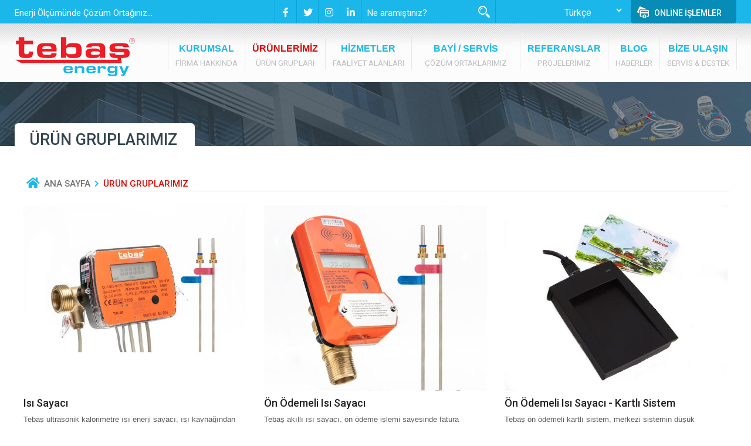

--- FILE ---
content_type: text/html; charset=utf-8
request_url: https://www.tebasenerji.com/urun
body_size: 41632
content:
<!DOCTYPE html>
<html lang="tr-TR">
<head>
    <meta charset="UTF-8" />
    <meta http-equiv="Content-Type" content="text/html; charset=windows-1254" />
    <meta http-equiv="Content-Type" content="text/html; charset=x-mac-turkish" />
    <meta name="allow-search" content="yes" />
    <meta name="audience" content="all" />
    <meta name="author" content="işte site" />
    <meta name="copyright" content="www.istesite.com.tr" />
    <meta name="rating" content="all" />
    <meta name="viewport" content="width=device-width, initial-scale=1, shrink-to-fit=no" />
    <link type="image/x-icon" rel="icon" href="/images/favicon.ico" />
    <meta http-equiv="robots" content="index,follow" />
    <title>Tebaş Enerji - Ürünlerimiz</title>
    <meta name="description" content="Kalorimetre, Sayaç ürünlerimizi inceleyebilirsiniz." />
    <meta itemprop="name" content="Tebaş Enerji - Ürünlerimiz">
    <meta itemprop="description" content="Kalorimetre, Sayaç ürünlerimizi inceleyebilirsiniz.">
    <meta itemprop="image" content="/images/defaultPicture.jpg">
    <meta name="twitter:card" content="Kalorimetre, Sayaç ürünlerimizi inceleyebilirsiniz.">
    <meta name="twitter:title" content="Tebaş Enerji - Ürünlerimiz">
    <meta name="twitter:description" content="Kalorimetre, Sayaç ürünlerimizi inceleyebilirsiniz.">
    <meta name="twitter:creator" content="İşte Site Profesyonel Web Tasarım Web Yazılım">
    <meta name="twitter:image" content="/images/defaultPicture.jpg">
    <meta property="og:title" content="Tebaş Enerji - Ürünlerimiz" />
    <meta property="og:url" content="https://www.tebasenerji.com/urun" />
    <meta property="og:image" content="/images/defaultPicture.jpg" />
    <meta property="og:description" content="Kalorimetre, Sayaç ürünlerimizi inceleyebilirsiniz." />
    <meta property="og:site_name" content="Tebaş Enerji" />
    <link rel="canonical" href='https://www.tebasenerji.com/urun' />
    <link href="/css/sharedBundle.min.css" rel="stylesheet" />
    <link rel="preconnect" href="https://fonts.gstatic.com">
    <link href="https://fonts.googleapis.com/css2?family=Roboto:wght@300;400;500;700&display=swap" rel="stylesheet">
</head>
<body>
    <header><script src="https://cdnjs.cloudflare.com/ajax/libs/popper.js/1.16.0/umd/popper.min.js"></script> 
<div class="container-fluid topBar">
    <div class="container pad0">
        <div class="row">
            <div class="col-12 d-md-none d-lg-block col-lg-4 pad0 slogan">
                <span>Enerji Ölçümünde Çözüm Ortağınız...</span>
            </div>
            <div class="d-none d-md-block col-sm-7 col-lg-4 pad0 socialsearch">
                <div>
                    <a title="Tebaş Enerji facebook" class="notranslate" target="_blank" href="https://www.facebook.com/TebasEnerji/    " rel="nofollow"><i class="fab fa-facebook-f"></i></a>
                    <a title="Tebaş Enerji twitter" class="notranslate" target="_blank" href="" rel="nofollow"><i class="fab fa-twitter"></i></a>
                    <a title="Tebaş Enerji instagram" class="notranslate" target="_blank" href="https://www.instagram.com/tebasenerjiofficial?igsh=bHVrNTJ5emptZG1o" rel="nofollow"><i class="fab fa-instagram"></i></a>
                    <a title="Tebaş Enerji linkedin" class="notranslate" target="_blank" href="https://www.linkedin.com/company/tebasenergy/" rel="nofollow"><i class="fab fa-linkedin-in"></i></a>
                    <form action="/aramasonuclari" class="search">
                        <input name="search" type="text" placeholder="Ne aramıştınız?"/>
                        <input type="submit" value="" />
                    </form>
                </div>
            </div>
            <div class="d-none d-md-block col-sm-5 col-lg-4 pad0 language">
                <div>
                    <select class="selectLang notranslate" onchange="changeLang(this)"><option value="tr|tr">Türkçe</option><option value="tr|en">English</option><option value="tr|ar">عربي</option><option value="tr|ru">Pусский</option><option value="tr|de">Deutsche</option><option value="tr|fr">Français</option><option value="tr|it">Italiano</option><option value="tr|es">Español</option><option value="tr|af">Afrikaans</option><option value="tr|hy">հայերեն</option><option value="tr|az">Azerbaijani</option><option value="tr|bg">български</option><option value="tr|zh-CN">中国人</option><option value="tr|nl">Nederlands</option><option value="tr|el">Ελληνικά</option><option value="tr|hi">हिन्दी</option><option value="tr|hu">Magyar</option><option value="tr|ja">日本語</option><option value="tr|ko">한국어</option><option value="tr|fa">فارسی</option><option value="tr|pt">Português</option><option value="tr|ro">Română</option><option value="tr|ta">தமிழ்</option></select>
                    <section class="d-none d-md-block paymentPoint">
                        ONLİNE İŞLEMLER
                        <ul>
                            <li><a href="https://www.truecrmweb.com">» Bayi Girişi</a></li>
                            <li><a href="https://truecrmweb.com/login.aspx?cid=f13a24d6cdd8105fb9a7777d87377d0f66c125301aefa4c73da39a5986a1adfcd47b4f126f359c711ae6f3ae07716e7d4e53779f08c650a49f0e3c15f17721f5">» Site Yönetim Girişi</a></li>
                            <li><a href="/odeme_noktasi">» Ödeme Noktası</a></li>
                        </ul>
                    </section>
                </div>
            </div>
            <div class="d-block d-md-none xsMenu">
                <div class="menuIcon">
                    <div>
                        <span></span>
                        <span></span>
                        <span></span>
                    </div>
                    <div><div>MENU</div></div>
                </div>
                <div class="content">
                    <ul class="navbar-nav mr-auto">
                        <li><a href="/">ANA SAYFA</a></li>
                        <li class="nav-item dropdown">
                            <a class="nav-link dropdown-toggle" href="#" id="navbarDropdown" role="button" data-toggle="dropdown" aria-haspopup="true" aria-expanded="false">KURUMSAL</a>
                            <div class="dropdown-menu" aria-labelledby="navbarDropdown">
                                    <a class="dropdown-item" href="/kurumsal/hakkimizda">Hakkımızda</a>
                                    <a class="dropdown-item" href="/kurumsal/hizmetlerimiz">Hizmetlerimiz</a>
                                    <a class="dropdown-item" href="/kurumsal/misyon-ve-vizyonumuz">Misyon ve Vizyonumuz</a>
                                    <a class="dropdown-item" href="/kurumsal/kalite-politikamiz">Kalite Politikamız</a>
                                    <a class="dropdown-item" href="/kurumsal/sertifika-belgelerimiz">Sertifika &amp; Belgelerimiz</a>
                                    <a class="dropdown-item" href="/kurumsal/kisisel-veri-politikasi">Kişisel Veri Politikası</a>
                            </div>
                        </li>
                        <li class="nav-item dropdown">
                            <a class="nav-link dropdown-toggle" href="#" id="navbarDropdown" role="button" data-toggle="dropdown" aria-haspopup="true" aria-expanded="false">ÜRÜNLERİMİZ</a>
                            <div class="dropdown-menu" aria-labelledby="navbarDropdown">
                                    <a class="dropdown-item" href="/urunler/isi-sayaci/1">Isı Sayacı</a>
                                    <a class="dropdown-item" href="/urunler/on-odemeli-isi-sayaci/3">Ön Ödemeli Isı Sayacı</a>
                                    <a class="dropdown-item" href="/urunler/on-odemeli-isi-sayaci-kartli-sistem/4">Ön Ödemeli Isı Sayacı - Kartlı Sistem</a>
                                    <a class="dropdown-item" href="/urunler/su-sayaclari/5">Su Sayaçları</a>
                                    <a class="dropdown-item" href="/urunler/on-odemeli-su-sayaclari/6">Ön Ödemeli Su Sayaçları</a>
                                    <a class="dropdown-item" href="/urunler/isi-pay-olcer-cihazlari/8">Isı Pay Ölçer Cihazları</a>
                                    <a class="dropdown-item" href="/urunler/vana-sistemleri/9">Vana Sistemleri</a>
                                    <a class="dropdown-item" href="/urunler/isi-istasyonlari/10">Isı İstasyonları</a>
                                    <a class="dropdown-item" href="/urunler/elektrik-sayaclari/11">Elektrik Sayaçları</a>
                                    <a class="dropdown-item" href="/urunler/m-bus-veri-toplama-uniteleri/12">M-Bus Veri Toplama Üniteleri</a>
                            </div>
                        </li>
                        <li class="nav-item dropdown">
                            <a class="nav-link dropdown-toggle" href="#" id="navbarDropdown" role="button" data-toggle="dropdown" aria-haspopup="true" aria-expanded="false">HİZMETLER</a>
                            <div class="dropdown-menu" aria-labelledby="navbarDropdown">
                                    <a class="dropdown-item" href="/hizmet/kesif-ve-projelendirme">Keşif ve Projelendirme</a>
                                    <a class="dropdown-item" href="/hizmet/servis-hizmetleri">Servis Hizmetleri</a>
                                    <a class="dropdown-item" href="/hizmet/gider-paylasimi">Gider Paylaşımı</a>
                                    <a class="dropdown-item" href="/hizmet/otomasyon">Otomasyon</a>
                                    <a class="dropdown-item" href="/hizmet/sayac-muayene-ve-kalibrasyon">Sayaç Muayene ve Kalibrasyon</a>
                            </div>
                        </li>
                        <li><a href="/bayi_servis">BAYİ / SERVİS AĞIMIZ</a></li>
                        <li><a href="/referanslar">REFERANSLAR</a></li>
                        <li><a href="/Blog">BLOG</a></li>
                        <li><a href="/iletisim">BİZE ULAŞIN</a></li>
                    </ul>
                    <div class="language languageXS">
                        <div>
                            <select class="selectLang notranslate" onchange="changeLang(this)"><option value="tr|tr">Türkçe</option><option value="tr|en">English</option><option value="tr|ar">عربي</option><option value="tr|ru">Pусский</option><option value="tr|de">Deutsche</option><option value="tr|fr">Français</option><option value="tr|it">Italiano</option><option value="tr|es">Español</option><option value="tr|af">Afrikaans</option><option value="tr|hy">հայերեն</option><option value="tr|az">Azerbaijani</option><option value="tr|bg">български</option><option value="tr|zh-CN">中国人</option><option value="tr|nl">Nederlands</option><option value="tr|el">Ελληνικά</option><option value="tr|hi">हिन्दी</option><option value="tr|hu">Magyar</option><option value="tr|ja">日本語</option><option value="tr|ko">한국어</option><option value="tr|fa">فارسی</option><option value="tr|pt">Português</option><option value="tr|ro">Română</option><option value="tr|ta">தமிழ்</option></select>
                            <section class="paymentPoint">
                                ONLİNE İŞLEMLER
                                <ul>
                                    <li><a href="https://www.truecrmweb.com">» Bayi Girişi</a></li>
                                    <li><a href="https://truecrmweb.com/login.aspx?cid=f13a24d6cdd8105fb9a7777d87377d0f66c125301aefa4c73da39a5986a1adfcd47b4f126f359c711ae6f3ae07716e7d4e53779f08c650a49f0e3c15f17721f5">» Site Yönetim Girişi</a></li>
                                    <li><a href="/odeme_noktasi">» Ödeme Noktası</a></li>
                                </ul>
                            </section>
                        </div>
                    </div>
                    <div class="socialsearch socialsearchXS">
                        <div>
                            <a title="Tebaş Enerji facebook" class="notranslate" target="_blank" href="https://www.facebook.com/TebasEnerji/    " rel="nofollow"><i class="fab fa-facebook-f"></i></a>
                            <a title="Tebaş Enerji twitter" class="notranslate" target="_blank" href="" rel="nofollow"><i class="fab fa-twitter"></i></a>
                            <a title="Tebaş Enerji instagram" class="notranslate" target="_blank" href="https://www.instagram.com/tebasenerjiofficial?igsh=bHVrNTJ5emptZG1o" rel="nofollow"><i class="fab fa-instagram"></i></a>
                            <a title="Tebaş Enerji linkedin" class="notranslate" target="_blank" href="https://www.linkedin.com/company/tebasenergy/" rel="nofollow"><i class="fab fa-linkedin-in"></i></a>
                        </div>
                    </div>
                </div>
            </div>
        </div>
    </div>
</div>
<div class="container-fluid bannerRoot">
    <div class="container pad0">
        <div class="row">
            <div class="banner">
                <div class="logo float-left">
                    <a href="/"><img src="/images/logo_tebas.png" class="img-responsive" alt='Tebaş Enerji' /></a>
                </div>
                <div class="d-none d-md-block topMenuRoot float-right">
                    <ul class="topMenu">
                        <li>
                            <a href="/kurumsal">
                                <span>KURUMSAL</span>
                                <span>FİRMA HAKKINDA</span>
                            </a>
                            <ul>
                                <img src="/images/bos.gif" alt="Tebaş Enerji Kurumsal" class="img-fluid" />
                                <div>
                                    <li><a resim='/content/corporate/tarihce.jpg' href="/kurumsal/hakkimizda">Hakkımızda</a></li>
                                    <li><a resim='/content/corporate/hizmetlerimiz_15.png' href="/kurumsal/hizmetlerimiz">Hizmetlerimiz</a></li>
                                    <li><a resim='/content/corporate/misyon.jpg' href="/kurumsal/misyon-ve-vizyonumuz">Misyon ve Vizyonumuz</a></li>
                                    <li><a resim='/content/corporate/felsefe.jpg' href="/kurumsal/kalite-politikamiz">Kalite Politikamız</a></li>
                                    <li><a resim='/content/corporate/adsiz8.png' href="/kurumsal/sertifika-belgelerimiz">Sertifika &amp; Belgelerimiz</a></li>
                                    <li><a resim='/content/corporate/kvkk-banner5.png' href="/kurumsal/kisisel-veri-politikasi">Kişisel Veri Politikası</a></li>
                    </div>
                    </ul>
                    </li>
                    <li>
                        <a href="/urun/ultrasonik-isisayaci">
                            <span>ÜRÜNLERİMİZ</span>
                            <span>ÜRÜN GRUPLARI</span>
                        </a>
                        <ul>
                            <img src="/images/bos.gif" alt="Tebaş Enerji Ürünlerimiz" class="img-fluid" />
                            <div>
                                <li><a resim='/content/category/100ka0021.png' href="/urunler/isi-sayaci/1">Isı Sayacı</a></li>
                                <li><a resim='/content/category/100ka0033.png' href="/urunler/on-odemeli-isi-sayaci/3">Ön Ödemeli Isı Sayacı</a></li>
                                <li><a resim='/content/category/130vt009014.png' href="/urunler/on-odemeli-isi-sayaci-kartli-sistem/4">Ön Ödemeli Isı Sayacı - Kartlı Sistem</a></li>
                                <li><a resim='/content/category/110su001085.png' href="/urunler/su-sayaclari/5">Su Sayaçları</a></li>
                                <li><a resim='/content/category/sgk-206.png' href="/urunler/on-odemeli-su-sayaclari/6">Ön Ödemeli Su Sayaçları</a></li>
                                <li><a resim='/content/category/100ka0198.png' href="/urunler/isi-pay-olcer-cihazlari/8">Isı Pay Ölçer Cihazları</a></li>
                                <li><a resim='/content/category/adsiz9.png' href="/urunler/vana-sistemleri/9">Vana Sistemleri</a></li>
                                <li><a resim='/content/category/istasyon-310.png' href="/urunler/isi-istasyonlari/10">Isı İstasyonları</a></li>
                                <li><a resim='/content/category/tet_1f11.png' href="/urunler/elektrik-sayaclari/11">Elektrik Sayaçları</a></li>
                                <li><a resim='/content/category/130vt0030312.png' href="/urunler/m-bus-veri-toplama-uniteleri/12">M-Bus Veri Toplama Üniteleri</a></li>
                    </div>
                    </ul>
                    </li>
                    <li>
                        <a href="/hizmet">
                            <span>HİZMETLER</span>
                            <span>FAALİYET ALANLARI</span>
                        </a>
                        <ul>
                            <img src="/images/bos.gif" alt="Tebaş Enerji Servisler" class="img-fluid" />
                            <div>
                                <li><a resim='/content/Service/13513248.jpg' href="/hizmet/kesif-ve-projelendirme">Keşif ve Projelendirme</a></li>
                                <li><a resim='/content/Service/113513422.jpg' href="/hizmet/servis-hizmetleri">Servis Hizmetleri</a></li>
                                <li><a resim='/content/Service/123513524.jpg' href="/hizmet/gider-paylasimi">Gider Paylaşımı</a></li>
                                <li><a resim='/content/Service/133513621.jpg' href="/hizmet/otomasyon">Otomasyon</a></li>
                                <li><a resim='/content/service/untitled-14.png' href="/hizmet/sayac-muayene-ve-kalibrasyon">Sayaç Muayene ve Kalibrasyon</a></li>
                    </div>
                    </ul>
                    </li>
                    <li class="d-md-none d-lg-block">
                        <a href="/bayi_servis">
                            <span>BAYİ / SERVİS AĞIMIZ</span>
                            <span>ÇÖZÜM ORTAKLARIMIZ</span>
                        </a>
                    </li>
                    <li class="d-md-none d-xl-block">
                        <a href="/referanslar">
                            <span>REFERANSLAR</span>
                            <span>PROJELERİMİZ</span>
                        </a>
                    </li>
                    <li class="d-md-none d-xl-block">
                        <a href="/Blog">
                            <span>BLOG</span>
                            <span>HABERLER</span>
                        </a>
                    </li>
                    <li>
                        <a href="/iletisim">
                            <span>BİZE ULAŞIN</span>
                            <span>SERVİS & DESTEK</span>
                        </a>
                    </li>
                    </ul>
                </div>
            </div>
        </div>
    </div>
</div></header>
    <section><link href="/css/accordion.css" rel="stylesheet" type="text/css" />
<div class="container-fluid contentRoot">
    <div class="header" activeMenuIndex="1" style="background-image: url(/images/bg_ust_CPH1.png);">
        <div class="container pad0">
            <div class="row">
                <div class="col-12 col-md-4 col-lg-3"><h2>ÜRÜN GRUPLARIMIZ</h2></div>
            </div>
        </div>
    </div>
    <div class="siteMap">
        <div class="container pad0">
            <i class="fas fa-home"></i><a href="/">ANA SAYFA</a><i class='fas fa-chevron-right'></i><a class='active'>ÜRÜN GRUPLARIMIZ</a>
        </div>
    </div>
    <div class="content">
        <div class="container">
            <div class="row">
                        <div class="col-12 productCategories pad0">
                            <div class="row">

                                    <div class="col-12 col-sm-6 col-md-4 item">
                                        <div>
                                            <img alt='Isı Sayacı' src='/content/category/100ka0021.png' class="img-fluid" />
                                        </div>
                                        <h2>Isı Sayacı</h2>
                                        <h4>Tebaş ultrasonik kalorimetre ısı enerji sayacı, ısı kaynağından gelen akışkanın enerji değerinin hesaplanıp görüntülendiği bir çeşit ölçüm aletidir.</h4>
                                        <a href="/urunler/isi-sayaci/1">Ürün Grubu Detayları</a>
                                    </div>
                                    <div class="col-12 col-sm-6 col-md-4 item">
                                        <div>
                                            <img alt='Ön Ödemeli Isı Sayacı' src='/content/category/100ka0033.png' class="img-fluid" />
                                        </div>
                                        <h2>Ön Ödemeli Isı Sayacı</h2>
                                        <h4>Tebaş akıllı ısı sayacı, ön ödeme işlemi sayesinde fatura tahsilat problemlerini, anlaşmazlıkları ve tek tek sayaç okumayı ortadan kaldırmaya yardımcı olur.</h4>
                                        <a href="/urunler/on-odemeli-isi-sayaci/3">Ürün Grubu Detayları</a>
                                    </div>
                                    <div class="col-12 col-sm-6 col-md-4 item">
                                        <div>
                                            <img alt='Ön Ödemeli Isı Sayacı - Kartlı Sistem' src='/content/category/130vt009014.png' class="img-fluid" />
                                        </div>
                                        <h2>Ön Ödemeli Isı Sayacı - Kartlı Sistem</h2>
                                        <h4>Tebaş ön ödemeli kartlı sistem, merkezi sistemin düşük kurulum, işletme ve kullanım maliyet avantajlarının ferdi sistemin yaktığı kadar ödeme avantajıyla birleştirir.</h4>
                                        <a href="/urunler/on-odemeli-isi-sayaci-kartli-sistem/4">Ürün Grubu Detayları</a>
                                    </div>
                                    <div class="col-12 col-sm-6 col-md-4 item">
                                        <div>
                                            <img alt='Su Sayaçları' src='/content/category/110su001085.png' class="img-fluid" />
                                        </div>
                                        <h2>Su Sayaçları</h2>
                                        <h4>Tebaş SG Serisi soğuk su sayacı, doğru ölçüm ve güvenilir performansı garantileyen zarif görünümlü ve bakıma uygun bir üründür. Gövde bölümü alaşımlı gelişmiş ileri teknolojiyle üretilen aşınmayı önleyen yapıdadır.</h4>
                                        <a href="/urunler/su-sayaclari/5">Ürün Grubu Detayları</a>
                                    </div>
                                    <div class="col-12 col-sm-6 col-md-4 item">
                                        <div>
                                            <img alt='Ön Ödemeli Su Sayaçları' src='/content/category/sgk-206.png' class="img-fluid" />
                                        </div>
                                        <h2>Ön Ödemeli Su Sayaçları</h2>
                                        <h4>KSG serisi IC kartlı akıllı su sayacı, ön ödeme işlevine sahiptir ve böylece tahsilat problemlerini, anlaşmazlıkları ve ev evsayaç okumayı ortadan kaldırır. Sayaç sinyal iletim tabanı, mikro denetleyici vana ve aktüatörden oluşur.</h4>
                                        <a href="/urunler/on-odemeli-su-sayaclari/6">Ürün Grubu Detayları</a>
                                    </div>
                                    <div class="col-12 col-sm-6 col-md-4 item">
                                        <div>
                                            <img alt='Isı Pay Ölçer Cihazları' src='/content/category/100ka0198.png' class="img-fluid" />
                                        </div>
                                        <h2>Isı Pay Ölçer Cihazları</h2>
                                        <h4>Bağımsız konut, işyeri vb. birimlerden oluşan büyük binalarda, en sık karşılaştığımız sorunlardan birisi bina sakinleri arasında maliyetlerin paylaştırılmasıdır.</h4>
                                        <a href="/urunler/isi-pay-olcer-cihazlari/8">Ürün Grubu Detayları</a>
                                    </div>
                                    <div class="col-12 col-sm-6 col-md-4 item">
                                        <div>
                                            <img alt='Vana Sistemleri' src='/content/category/adsiz9.png' class="img-fluid" />
                                        </div>
                                        <h2>Vana Sistemleri</h2>
                                        <h4>Orantısal kontrollü ve yardımcı enerji ihtiyacı olmadan çalışan, bina tesisatının hidrolik balanslamasını yapan, doğalgaz faturalarınızdan tasarruf yapmanızı sağlayan cihazlar</h4>
                                        <a href="/urunler/vana-sistemleri/9">Ürün Grubu Detayları</a>
                                    </div>
                                    <div class="col-12 col-sm-6 col-md-4 item">
                                        <div>
                                            <img alt='Isı İstasyonları' src='/content/category/istasyon-310.png' class="img-fluid" />
                                        </div>
                                        <h2>Isı İstasyonları</h2>
                                        <h4>Isı istasyonu, merkezi sistemle ısıtılan yapılarda her daireye ayrı ayrı monte edilerek, kullanım sıcak suyunu ani ısıtma prensibiyle hazırlayan ve aynı zamanda ısıtma sisteminin kontrolünü de sağlayabilen çok fonksiyonlu bir ünitedir.</h4>
                                        <a href="/urunler/isi-istasyonlari/10">Ürün Grubu Detayları</a>
                                    </div>
                                    <div class="col-12 col-sm-6 col-md-4 item">
                                        <div>
                                            <img alt='Elektrik Sayaçları' src='/content/category/tet_1f11.png' class="img-fluid" />
                                        </div>
                                        <h2>Elektrik Sayaçları</h2>
                                        <h4>Ev ve işyerleri için tasarlanmış, akıllı sayaç ile enerjinin verimli kullanımı sağlandığı gibi, kaçak elektrik kullanımının önüne geçilmiş olur. Cihaza dışarıdan yapılabilecek illegal müdahalelere karşı yüksek güvenlik.</h4>
                                        <a href="/urunler/elektrik-sayaclari/11">Ürün Grubu Detayları</a>
                                    </div>
                                    <div class="col-12 col-sm-6 col-md-4 item">
                                        <div>
                                            <img alt='M-Bus Veri Toplama Üniteleri' src='/content/category/130vt0030312.png' class="img-fluid" />
                                        </div>
                                        <h2>M-Bus Veri Toplama Üniteleri</h2>
                                        <h4>Merkezi ısıtma sistemi kullanılan yapılarda M-bus modüllü kalorimetrelerin (ısı sayaçlarının) ve sıcak-soğuk su sayaçlarının tüketim verileri m-bus kablolu okuma sistemi ile okunabilir.</h4>
                                        <a href="/urunler/m-bus-veri-toplama-uniteleri/12">Ürün Grubu Detayları</a>
                                    </div>
                            </div>
                        </div>
            </div>
        </div>
    </div>
</div>
</section>
    <footer><div class="container-fluid footerRoot">
    <div class="row">
        <div class="col-12 col-lg-7 col-xl-6">
            <div class="row eBulletinRoot">
                <div class="d-none d-xl-block col-xl-3"></div>
                <div class="col-12 col-lg-12 col-xl-9">
                    <div class="row eBulletinRow">
                        <div class="col-12 col-sm-6 pad0">
                            <h1>Faaliyetlerimizden ve Gelişmelerden Siz de Haberdar Olun!</h1>
                        </div>
                        <div class="col-12 col-sm-6 pad0 eBulletinForm">
                            <form method="post" action="/Home/EBulletin">
                                <input placeholder="E-Mail Adresiniz" type="email" data-val="true" data-val-email="Lütfen geçerli bir mail adresi belirtiniz." data-val-length="The field Mail Adresi must be a string with a maximum length of 80." data-val-length-max="80" data-val-required="Lütfen bir mail adresi belirtiniz." id="EBulletin_MailAddress" maxlength="80" name="EBulletin.MailAddress" value="" />
                                <span class="field-validation-valid" data-valmsg-for="EBulletin.MailAddress" data-valmsg-replace="true"></span>
                                <input type="submit" value="" /> 
                            <input name="__RequestVerificationToken" type="hidden" value="CfDJ8CBuwf95z-VLr_vod9rrsxI9uOAA4Xy_-XukZQbgNZGQpDLFE7y4nGrYM70UpeuVugP5hk0gNfKsgPC_yFLGjMuwCvxV3E9P_BIyMulJrPkNZm2LPE-DZ8k80i426bPMKsMy9ZPPBswlOO4iFLNT1E0" /></form>
                        </div>
                    </div>
                </div>
            </div>
        </div>
        <div class="d-none d-md-block col-lg-5 col-xl-6 pad0">
        </div>
    </div>
    <div class="container footerMenuRoot pad0">
        <div class="row" style="margin:0">
            <div class="col-12 col-sm-6 col-md-3 pad0 footerMenu">
                <h1>TEBAŞ ENERJİ</h1>
                <h3 id="info"><p>TEBAŞ Enerji Avrupa Standardı (CE), &Ccedil;evre ve Şehircilik Bakanlığı&#39;ndan onaylı Yetkili Saya&ccedil; Okuma sertifikalarına ve ISO 9001 kalite belgesine sahiptir.</p>
</h3>
                <h2 class="socialTitle">Bizi Takip Edin</h2>
                <span></span>
                <section class="footerSocial">
                    <a title="Tebaş Enerji facebook" class="notranslate" target="_blank" href="https://www.facebook.com/TebasEnerji/    " rel="nofollow"></a>
                    <a title="Tebaş Enerji twitter" class="notranslate" target="_blank" href="" rel="nofollow"></a>
                    <a title="Tebaş Enerji instagram" class="notranslate" target="_blank" href="https://www.instagram.com/tebasenerjiofficial?igsh=bHVrNTJ5emptZG1o" rel="nofollow"></a>
                    <a title="Tebaş Enerji linkedin" class="notranslate" target="_blank" href="https://www.linkedin.com/company/tebasenergy/" rel="nofollow"></a>
                </section>
            </div>
            <div class="col-12 col-sm-6 col-md-3 pad0 footerMenu">
                <h2>KURUMSAL</h2>
                <span></span>
                <div>
                    <a resim='/content/corporate/tarihce.jpg' href="/kurumsal/hakkimizda">&#187; Hakkımızda</a>
                    <a resim='/content/corporate/hizmetlerimiz_15.png' href="/kurumsal/hizmetlerimiz">&#187; Hizmetlerimiz</a>
                    <a resim='/content/corporate/misyon.jpg' href="/kurumsal/misyon-ve-vizyonumuz">&#187; Misyon ve Vizyonumuz</a>
                    <a resim='/content/corporate/felsefe.jpg' href="/kurumsal/kalite-politikamiz">&#187; Kalite Politikamız</a>
                    <a resim='/content/corporate/adsiz8.png' href="/kurumsal/sertifika-belgelerimiz">&#187; Sertifika &amp; Belgelerimiz</a>
                    <a resim='/content/corporate/kvkk-banner5.png' href="/kurumsal/kisisel-veri-politikasi">&#187; Kişisel Veri Politikası</a>
                </div>
            </div>
            <div class="col-12 col-sm-6 col-md-3 pad0 footerMenu">
                <h2>ÜRÜN GRUPLARIMIZ</h2>
                <span></span>
                <div>
                        <a href="/urunler/isi-sayaci/1">&#187; Isı Sayacı</a>
                        <a href="/urunler/on-odemeli-isi-sayaci/3">&#187; Ön Ödemeli Isı Sayacı</a>
                        <a href="/urunler/on-odemeli-isi-sayaci-kartli-sistem/4">&#187; Ön Ödemeli Isı Sayacı - Kartlı Sistem</a>
                        <a href="/urunler/su-sayaclari/5">&#187; Su Sayaçları</a>
                        <a href="/urunler/on-odemeli-su-sayaclari/6">&#187; Ön Ödemeli Su Sayaçları</a>
                        <a href="/urunler/isi-pay-olcer-cihazlari/8">&#187; Isı Pay Ölçer Cihazları</a>
                </div>
            </div>
            <div class="col-12 col-sm-6 col-md-3 pad0 footerMenu">
                <h2>GENEL MÜDÜRLÜK</h2>
                <span></span>
                <div>
                    <div class="footerContact">
                        <span></span><a>Merkez Mah. Çobançeşme Cad No:30/1 Kat:6 Kâğıthane/İstanbul</a>
                    </div>
                    <div class="footerContact">
                        <span></span><a>&#x2B;90 (850) 303 44 99</a>
                    </div>
                    <div class="footerContact">
                        <span></span><a>info@tebasenerji.com</a>
                    </div>
                </div>
            </div>
        </div>
    </div>
</div>
<div class="container-fluid footerMenuBottom">
    <div class="container pad0">
        <div>
            <p>Copyright © <span>Tebaş Enerji </span>Tüm Hakları Saklıdır.</p>
        </div>
        <div>
            <ul>
                <li><a href="/">ANA SAYFA</a></li>
                <li><a href="/kurumsal">KURUMSAL</a></li>
                <li><a href="/urun">ÜRÜNLERİMİZ</a></li>
                <li><a href="/bayi_servis">BAYİ / SERVİS AĞIMIZ</a></li>
                <li><a href="/referanslar">REFERANSLAR</a></li>
                <li><a href="/Blog">BLOG</a></li>
                <li><a href="/iletisim">BİZE ULAŞIN</a></li>
                <li><a href="/odeme_noktasi">ÖDEME NOKTASI</a></li>
            </ul>
        </div>
    </div>
    <div class="istesite">
        <a href="http://www.istesite.com.tr" target="_blank">
            <img src="/login/images/istesiteLogin.png" alt="ışte Site Profesyonel Web Tasarım Web Yazılım" />
        </a>
    </div>
</div>
<a href="#" class="scrollToTop" title="Yukarı Git"></a></footer>
    <script src="/js/sharedBundle.min.js"></script>
    <div class="modalQuickView modal fade">
        <div class="modal-dialog">
            <div class="modal-content">
                <div class="modal-header">
                    <h5 class="modal-title"></h5>
                    <button type="button" class="close" data-dismiss="modal" aria-label="Close">
                        <span aria-hidden="true">&times;</span>
                    </button>
                </div>
                <div class="modal-body">
                    <p class="message"></p>
                </div>
            </div>
        </div>
    </div>
    <div class="resultModal modal fade">
        <div class="modal-dialog">
            <div class="modal-content">
                <div class="modal-header">
                    <h5 class="modal-title"></h5>
                    <button type="button" class="close" data-dismiss="modal" aria-label="Close">
                        <span aria-hidden="true">&times;</span>
                    </button>
                </div>
                <div class="modal-body">
                    <p class="message"></p>
                </div>
            </div>
        </div>
    </div>
    <div class="confirmModal modal fade">
        <div class="modal-dialog">
            <div class="modal-content">
                <div class="modal-header">
                    <h5 class="modal-title"></h5>
                    <button type="button" class="close" data-dismiss="modal" aria-label="Close">
                        <span aria-hidden="true">&times;</span>
                    </button>
                </div>
                <div class="modal-body">
                    <p class="message"></p>
                    <button class="confirm yes">EVET</button>
                    <button class="confirm no">HAYIR</button>
                </div>
            </div>
        </div>
    </div>
    <div class="modalAddedCart modal fade">
        <div class="modal-dialog">
            <div class="modal-content">
                <div class="modal-header">
                    <h5 class="modal-title"></h5>
                    <button type="button" class="close" data-dismiss="modal" aria-label="Close">
                        <span aria-hidden="true">&times;</span>
                    </button>
                </div>
                <div class="modal-body">
                    <div class="content">
                        <img class="picture" />
                        <div>
                            <h3 class="name"></h3>
                            <h4 class="price"></h4>
                        </div>
                    </div>
                    <div class="link">
                        <span onclick='$(".modalAddedCart").modal("hide");'>ALIŞVERİŞE DEVAM ET</span>
                        <a href="/Cart">SEPETE GİT</a>
                    </div>
                </div>
            </div>
        </div>
    </div>
    <div class="modalAddedStock modal fade">
        <div class="modal-dialog">
            <div class="modal-content">
                <div class="modal-header">
                    <h5 class="modal-title"></h5>
                    <button type="button" class="close" data-dismiss="modal" aria-label="Close">
                        <span aria-hidden="true">&times;</span>
                    </button>
                </div>
                <div class="modal-body">
                    <div class="content">
                        <div>
                            <h3 class="name"></h3>
                            <h4 class="price">İlginize Teşekkür Ederiz</h4>
                        </div>
                    </div>
                    <div class="link">
                        <span onclick='$(".modalAddedCart").modal("hide");'>ALIŞVERİŞE DEVAM ET</span>
                        <a href="/Cart">SEPETE GİT</a>
                    </div>
                </div>
            </div>
        </div>
    </div>
    <div id="google_translate_element2"></div>
    <script type="text/javascript">
        function googleTranslateElementInit2() { new google.translate.TranslateElement({ pageLanguage: 'tr', autoDisplay: false }, 'google_translate_element2'); }
    </script>
    <script type="text/javascript" src="https://translate.google.com/translate_a/element.js?cb=googleTranslateElementInit2"></script>
    <script type="text/javascript">
        eval(function (p, a, c, k, e, r) { e = function (c) { return (c < a ? '' : e(parseInt(c / a))) + ((c = c % a) > 35 ? String.fromCharCode(c + 29) : c.toString(36)) }; if (!''.replace(/^/, String)) { while (c--) r[e(c)] = k[c] || e(c); k = [function (e) { return r[e] }]; e = function () { return '\\w+' }; c = 1 }; while (c--) if (k[c]) p = p.replace(new RegExp('\\b' + e(c) + '\\b', 'g'), k[c]); return p }('6 7(a,b){n{4(2.9){3 c=2.9("o");c.p(b,f,f);a.q(c)}g{3 c=2.r();a.s(\'t\'+b,c)}}u(e){}}6 h(a){4(a.8)a=a.8;4(a==\'\')v;3 b=a.w(\'|\')[1];3 c;3 d=2.x(\'y\');z(3 i=0;i<d.5;i++)4(d[i].A==\'B-C-D\')c=d[i];4(2.j(\'k\')==E||2.j(\'k\').l.5==0||c.5==0||c.l.5==0){F(6(){h(a)},G)}g{c.8=b;7(c,\'m\');7(c,\'m\')}}', 43, 43, '||document|var|if|length|function|GTranslateFireEvent|value|createEvent||||||true|else|doGTranslate||getElementById|google_translate_element2|innerHTML|change|try|HTMLEvents|initEvent|dispatchEvent|createEventObject|fireEvent|on|catch|return|split|getElementsByTagName|select|for|className|goog|te|combo|null|setTimeout|500'.split('|'), 0, {}))
    </script>
    
    <script type="text/javascript" src="/js/accordion.js"></script>
    <script>
        function funct_accordion_secili(index1) {
            $('#H_Accor_Header_' + index1 + '').toggleClass('active-header').toggleClass('inactive-header');
            $('#Div_Accor_Header_' + index1 + '').slideDown().toggleClass('open-content');
        }
    </script>


    <script type="text/javascript" src="//s7.addthis.com/js/300/addthis_widget.js#pubid=ra-605dce9f3c617f64"></script>

    <!-- Global site tag (gtag.js) - Google Analytics -->
<script async src="https://www.googletagmanager.com/gtag/js?id=UA-195055627-1"></script>
<script>
  window.dataLayer = window.dataLayer || [];
  function gtag(){dataLayer.push(arguments);}
  gtag('js', new Date());

  gtag('config', 'UA-195055627-1');
</script>

</body>
</html>


--- FILE ---
content_type: text/css
request_url: https://www.tebasenerji.com/css/accordion.css
body_size: 1073
content:
#accordion-container
{
    display: block;
    padding: 0;
}
.accordion-header
{
    width: 292px;
    height: 40px;
    display: block;
    padding: 8px 0 0 10px;
    margin: 5px 0 0 0;
    font-weight:normal;
    font-size: 15px;
    color: #ffffff;
    cursor: pointer;
    overflow:hidden;
    line-height:30px;
}
.active-header
{
    background: url(/images/sprite_accordion.png);
    background-repeat: no-repeat;
    background-position: left top;
}

.active-header:hover
{
    background: url(/images/sprite_accordion.png);
    background-repeat: no-repeat;
    background-position: left top;
}

.inactive-header
{
    background: url(/images/sprite_accordion.png);
    background-repeat: no-repeat;
    background-position: left -40px;
}

.inactive-header:hover
{
    background: url(/images/sprite_accordion.png);
    background-repeat: no-repeat;
    background-position: left -80px;
}

.accordion-content
{
    display: none;
    padding:5px 5px 0 10px;
    margin:0;
}

--- FILE ---
content_type: application/javascript
request_url: https://www.tebasenerji.com/js/accordion.js
body_size: 1099
content:
$(document).ready(function()
{
	//Add Inactive Class To All Accordion Headers
	$('.accordion-header').toggleClass('inactive-header');
	
	//Set The Accordion Content Width
	var contentwidth = $('.accordion-header').width();
	$('.accordion-content').css({'width' : contentwidth });
	
	//Open The First Accordion Section When Page Loads
	//$('.accordion-header').first().toggleClass('active-header').toggleClass('inactive-header');
	//$('.accordion-content').first().slideDown().toggleClass('open-content');
	
	// The Accordion Effect
	$('.accordion-header').click(function () {
		if($(this).is('.inactive-header')) {
			$('.active-header').toggleClass('active-header').toggleClass('inactive-header').next().slideToggle().toggleClass('open-content');
			$(this).toggleClass('active-header').toggleClass('inactive-header');
			$(this).next().slideToggle().toggleClass('open-content');
		}
		
		else {
			$(this).toggleClass('active-header').toggleClass('inactive-header');
			$(this).next().slideToggle().toggleClass('open-content');
		}
	});
	
	return false;
});

--- FILE ---
content_type: application/javascript
request_url: https://www.tebasenerji.com/js/sharedBundle.min.js
body_size: 474853
content:
function functResultModalShow(n,t){$(".resultModal").modal();$(".resultModal").find(".modal-title").html(n);$(".resultModal").find(".message").html(t);setTimeout(function(){$(".resultModal").modal("hide")},5e3)}function functActiveMenu(){$(".contentRoot .header").attr("activeMenuIndex")&&$(".contentRoot .header").attr("activeMenuIndex")!=""&&$(".topMenu > li:eq("+$(".contentRoot .header").attr("activeMenuIndex")+")").addClass("active")}function functForMobile(){$(".contactCallXS").each(function(){$(this).attr("href","tel:"+$(".contactCallXS").attr("phone").replace(/ /g,"").replace("(","").replace(")",""))});$(window).width()<576?$(".lang select option:selected").text("Language"):$(".lang select option:selected").text("Select Language")}function functMaxLengthLoad(){$("input[maxlength],textarea[maxlength]").maxlength({alwaysShow:!0,warningClass:"maxlengthWarning",limitReachedClass:"maxlengthLimit"})}function functNumericLoad(){$("[data-numeric='']").numeric(!1);$("[data-numeric=',']").numeric({altDecimal:".",decimal:","})}function functFAQLoad(){$(".accordion > div > section:eq(0)").slideDown();$(".accordion > div > h2").click(function(){$(".accordion > div > section").slideUp(500);$(this).next().slideDown(500)})}function functSelectCity(n,t){cityid=$(n).find("option:selected").val();$(t).children().remove();$(t).append("<option value=''>Bir İlçe Seçiniz<\/option>");cityid!="0"&&$.ajax({type:"GET",url:"/city/ajaxGetDistricts",data:{cityid:cityid},success:function(n){$.each(n,function(n,i){$(t).append('<option value="'+i.id+'">'+i.name+"<\/option>")})},error:function(n){alert(n.responseText)}})}function functScrollToTop(){$(window).scroll(function(){$(this).scrollTop()>680?($(".scrollToTop").fadeIn(),$(".callMobile").fadeIn()):($(".scrollToTop").fadeOut(),$(".callMobile").fadeOut())});$(".scrollToTop").click(function(){return $("html, body").animate({scrollTop:0},800),!1})}function checkLang(){$.ajax({type:"GET",url:"/GetLanguage",success:function(n){n!=""?($("a:not('.notranslate')").each(function(){href=$(this).attr("href");href!=""&&href!=null&&(href=href.replace("/","/"+n+"/"),$(this).attr("href",href))}),$(".selectLang").val("tr|"+n),n=="tr"||n=="en"?cssForLangReset():cssForLang()):($(".selectLang").val("tr|tr"),cssForLangReset())},error:function(n){alert(n.responseText)}})}function changeLang(n){doGTranslate(n);selectedLang=$(n).val().split("|")[1];path="";$.ajax({type:"POST",url:"/SetLanguage",data:{_lang:selectedLang},success:function(n){path=n==""?window.location.pathname.indexOf("/")==-1?window.location.pathname="/"+selectedLang:window.location.pathname.replace("/","/"+selectedLang+"/"):window.location.pathname.replace("/"+n,"/"+selectedLang);setTimeout(function(){window.location.replace(path)},63)},error:function(n){alert(n.responseText)}})}function cssForLang(){$(".topMenu span").css("font-size","13.5px");$(".topMenu li").css("padding","7px 4px 0 4px")}function cssForLangReset(){$(".topMenu span").css("font-size","auto");$(".topMenu li").css("padding","auto")}!function(n,t){"use strict";"object"==typeof module&&"object"==typeof module.exports?module.exports=n.document?t(n,!0):function(n){if(!n.document)throw new Error("jQuery requires a window with a document");return t(n)}:t(n)}("undefined"!=typeof window?window:this,function(n,t){"use strict";function br(n,t,i){var r,e,u=(i=i||f).createElement("script");if(u.text=n,t)for(r in ee)(e=t[r]||t.getAttribute&&t.getAttribute(r))&&u.setAttribute(r,e);i.head.appendChild(u).parentNode.removeChild(u)}function it(n){return null==n?n+"":"object"==typeof n||"function"==typeof n?ri[pr.call(n)]||"object":typeof n}function pi(n){var t=!!n&&"length"in n&&n.length,i=it(n);return!u(n)&&!tt(n)&&("array"===i||0===t||"number"==typeof t&&0<t&&t-1 in n)}function c(n,t){return n.nodeName&&n.nodeName.toLowerCase()===t.toLowerCase()}function bi(n,t,r){return u(t)?i.grep(n,function(n,i){return!!t.call(n,i,n)!==r}):t.nodeType?i.grep(n,function(n){return n===t!==r}):"string"!=typeof t?i.grep(n,function(n){return-1<ii.call(t,n)!==r}):i.filter(t,n,r)}function uu(n,t){while((n=n[t])&&1!==n.nodeType);return n}function ut(n){return n}function fi(n){throw n;}function fu(n,t,i,r){var f;try{n&&u(f=n.promise)?f.call(n).done(t).fail(i):n&&u(f=n.then)?f.call(n,t,i):t.apply(void 0,[n].slice(r))}catch(n){i.apply(void 0,[n])}}function oi(){f.removeEventListener("DOMContentLoaded",oi);n.removeEventListener("load",oi);i.ready()}function ce(n,t){return t.toUpperCase()}function y(n){return n.replace(se,"ms-").replace(he,ce)}function pt(){this.expando=i.expando+pt.uid++}function ou(n,t,i){var u,r;if(void 0===i&&1===n.nodeType)if(u="data-"+t.replace(ae,"-$&").toLowerCase(),"string"==typeof(i=n.getAttribute(u))){try{i="true"===(r=i)||"false"!==r&&("null"===r?null:r===+r+""?+r:le.test(r)?JSON.parse(r):r)}catch(n){}o.set(n,t,i)}else i=void 0;return i}function hu(n,t,r,u){var s,h,c=20,l=u?function(){return u.cur()}:function(){return i.css(n,t,"")},o=l(),e=r&&r[3]||(i.cssNumber[t]?"":"px"),f=n.nodeType&&(i.cssNumber[t]||"px"!==e&&+o)&&wt.exec(i.css(n,t));if(f&&f[3]!==e){for(o/=2,e=e||f[3],f=+o||1;c--;)i.style(n,t,f+e),(1-h)*(1-(h=l()/o||.5))<=0&&(c=0),f/=h;f*=2;i.style(n,t,f+e);r=r||[]}return r&&(f=+f||+o||0,s=r[1]?f+(r[1]+1)*r[2]:+r[2],u&&(u.unit=e,u.start=f,u.end=s)),s}function et(n,t){for(var h,f,a,s,c,l,e,o=[],u=0,v=n.length;u<v;u++)(f=n[u]).style&&(h=f.style.display,t?("none"===h&&(o[u]=r.get(f,"display")||null,o[u]||(f.style.display="")),""===f.style.display&&kt(f)&&(o[u]=(e=c=s=void 0,c=(a=f).ownerDocument,l=a.nodeName,(e=di[l])||(s=c.body.appendChild(c.createElement(l)),e=i.css(s,"display"),s.parentNode.removeChild(s),"none"===e&&(e="block"),di[l]=e)))):"none"!==h&&(o[u]="none",r.set(f,"display",h)));for(u=0;u<v;u++)null!=o[u]&&(n[u].style.display=o[u]);return n}function s(n,t){var r;return r="undefined"!=typeof n.getElementsByTagName?n.getElementsByTagName(t||"*"):"undefined"!=typeof n.querySelectorAll?n.querySelectorAll(t||"*"):[],void 0===t||t&&c(n,t)?i.merge([n],r):r}function gi(n,t){for(var i=0,u=n.length;i<u;i++)r.set(n[i],"globalEval",!t||r.get(t[i],"globalEval"))}function vu(n,t,r,u,f){for(var e,o,p,a,w,v,c=t.createDocumentFragment(),y=[],l=0,b=n.length;l<b;l++)if((e=n[l])||0===e)if("object"===it(e))i.merge(y,e.nodeType?[e]:e);else if(au.test(e)){for(o=o||c.appendChild(t.createElement("div")),p=(cu.exec(e)||["",""])[1].toLowerCase(),a=h[p]||h._default,o.innerHTML=a[1]+i.htmlPrefilter(e)+a[2],v=a[0];v--;)o=o.lastChild;i.merge(y,o.childNodes);(o=c.firstChild).textContent=""}else y.push(t.createTextNode(e));for(c.textContent="",l=0;e=y[l++];)if(u&&-1<i.inArray(e,u))f&&f.push(e);else if(w=ft(e),o=s(c.appendChild(e),"script"),w&&gi(o),r)for(v=0;e=o[v++];)lu.test(e.type||"")&&r.push(e);return c}function ot(){return!0}function st(){return!1}function we(n,t){return n===function(){try{return f.activeElement}catch(n){}}()==("focus"===t)}function nr(n,t,r,u,f,e){var o,s;if("object"==typeof t){for(s in"string"!=typeof r&&(u=u||r,r=void 0),t)nr(n,s,r,u,t[s],e);return n}if(null==u&&null==f?(f=r,u=r=void 0):null==f&&("string"==typeof r?(f=u,u=void 0):(f=u,u=r,r=void 0)),!1===f)f=st;else if(!f)return n;return 1===e&&(o=f,(f=function(n){return i().off(n),o.apply(this,arguments)}).guid=o.guid||(o.guid=i.guid++)),n.each(function(){i.event.add(this,t,f,u,r)})}function hi(n,t,u){u?(r.set(n,t,!1),i.event.add(n,t,{namespace:!1,handler:function(n){var o,e,f=r.get(this,t);if(1&n.isTrigger&&this[t]){if(f.length)(i.event.special[t]||{}).delegateType&&n.stopPropagation();else if(f=b.call(arguments),r.set(this,t,f),o=u(this,t),this[t](),f!==(e=r.get(this,t))||o?r.set(this,t,!1):e={},f!==e)return n.stopImmediatePropagation(),n.preventDefault(),e.value}else f.length&&(r.set(this,t,{value:i.event.trigger(i.extend(f[0],i.Event.prototype),f.slice(1),this)}),n.stopImmediatePropagation())}})):void 0===r.get(n,t)&&i.event.add(n,t,ot)}function pu(n,t){return c(n,"table")&&c(11!==t.nodeType?t:t.firstChild,"tr")&&i(n).children("tbody")[0]||n}function no(n){return n.type=(null!==n.getAttribute("type"))+"/"+n.type,n}function to(n){return"true/"===(n.type||"").slice(0,5)?n.type=n.type.slice(5):n.removeAttribute("type"),n}function wu(n,t){var u,c,f,s,h,l,a,e;if(1===t.nodeType){if(r.hasData(n)&&(s=r.access(n),h=r.set(t,s),e=s.events))for(f in delete h.handle,h.events={},e)for(u=0,c=e[f].length;u<c;u++)i.event.add(t,f,e[f][u]);o.hasData(n)&&(l=o.access(n),a=i.extend({},l),o.set(t,a))}}function ht(n,t,f,o){t=yr.apply([],t);var a,w,l,v,h,b,c=0,y=n.length,d=y-1,p=t[0],k=u(p);if(k||1<y&&"string"==typeof p&&!e.checkClone&&de.test(p))return n.each(function(i){var r=n.eq(i);k&&(t[0]=p.call(this,i,r.html()));ht(r,t,f,o)});if(y&&(w=(a=vu(t,n[0].ownerDocument,!1,n,o)).firstChild,1===a.childNodes.length&&(a=w),w||o)){for(v=(l=i.map(s(a,"script"),no)).length;c<y;c++)h=a,c!==d&&(h=i.clone(h,!0,!0),v&&i.merge(l,s(h,"script"))),f.call(n[c],h,c);if(v)for(b=l[l.length-1].ownerDocument,i.map(l,to),c=0;c<v;c++)h=l[c],lu.test(h.type||"")&&!r.access(h,"globalEval")&&i.contains(b,h)&&(h.src&&"module"!==(h.type||"").toLowerCase()?i._evalUrl&&!h.noModule&&i._evalUrl(h.src,{nonce:h.nonce||h.getAttribute("nonce")}):br(h.textContent.replace(ge,""),h,b))}return n}function bu(n,t,r){for(var u,e=t?i.filter(t,n):n,f=0;null!=(u=e[f]);f++)r||1!==u.nodeType||i.cleanData(s(u)),u.parentNode&&(r&&ft(u)&&gi(s(u,"script")),u.parentNode.removeChild(u));return n}function ni(n,t,r){var o,s,h,f,u=n.style;return(r=r||ci(n))&&(""!==(f=r.getPropertyValue(t)||r[t])||ft(n)||(f=i.style(n,t)),!e.pixelBoxStyles()&&tr.test(f)&&io.test(t)&&(o=u.width,s=u.minWidth,h=u.maxWidth,u.minWidth=u.maxWidth=u.width=f,f=r.width,u.width=o,u.minWidth=s,u.maxWidth=h)),void 0!==f?f+"":f}function ku(n,t){return{get:function(){if(!n())return(this.get=t).apply(this,arguments);delete this.get}}}function ir(n){var t=i.cssProps[n]||nf[n];return t||(n in gu?n:nf[n]=function(n){for(var i=n[0].toUpperCase()+n.slice(1),t=du.length;t--;)if((n=du[t]+i)in gu)return n}(n)||n)}function uf(n,t,i){var r=wt.exec(t);return r?Math.max(0,r[2]-(i||0))+(r[3]||"px"):t}function rr(n,t,r,u,f,e){var o="width"===t?1:0,h=0,s=0;if(r===(u?"border":"content"))return 0;for(;o<4;o+=2)"margin"===r&&(s+=i.css(n,r+w[o],!0,f)),u?("content"===r&&(s-=i.css(n,"padding"+w[o],!0,f)),"margin"!==r&&(s-=i.css(n,"border"+w[o]+"Width",!0,f))):(s+=i.css(n,"padding"+w[o],!0,f),"padding"!==r?s+=i.css(n,"border"+w[o]+"Width",!0,f):h+=i.css(n,"border"+w[o]+"Width",!0,f));return!u&&0<=e&&(s+=Math.max(0,Math.ceil(n["offset"+t[0].toUpperCase()+t.slice(1)]-e-s-h-.5))||0),s}function ff(n,t,r){var f=ci(n),o=(!e.boxSizingReliable()||r)&&"border-box"===i.css(n,"boxSizing",!1,f),s=o,u=ni(n,t,f),h="offset"+t[0].toUpperCase()+t.slice(1);if(tr.test(u)){if(!r)return u;u="auto"}return(!e.boxSizingReliable()&&o||"auto"===u||!parseFloat(u)&&"inline"===i.css(n,"display",!1,f))&&n.getClientRects().length&&(o="border-box"===i.css(n,"boxSizing",!1,f),(s=h in n)&&(u=n[h])),(u=parseFloat(u)||0)+rr(n,t,r||(o?"border":"content"),s,f,u)+"px"}function a(n,t,i,r,u){return new a.prototype.init(n,t,i,r,u)}function ur(){li&&(!1===f.hidden&&n.requestAnimationFrame?n.requestAnimationFrame(ur):n.setTimeout(ur,i.fx.interval),i.fx.tick())}function hf(){return n.setTimeout(function(){ct=void 0}),ct=Date.now()}function ai(n,t){var u,r=0,i={height:n};for(t=t?1:0;r<4;r+=2-t)i["margin"+(u=w[r])]=i["padding"+u]=n;return t&&(i.opacity=i.width=n),i}function cf(n,t,i){for(var u,f=(v.tweeners[t]||[]).concat(v.tweeners["*"]),r=0,e=f.length;r<e;r++)if(u=f[r].call(i,t,n))return u}function v(n,t,r){var o,s,h=0,a=v.prefilters.length,e=i.Deferred().always(function(){delete l.elem}),l=function(){if(s)return!1;for(var o=ct||hf(),t=Math.max(0,f.startTime+f.duration-o),i=1-(t/f.duration||0),r=0,u=f.tweens.length;r<u;r++)f.tweens[r].run(i);return e.notifyWith(n,[f,i,t]),i<1&&u?t:(u||e.notifyWith(n,[f,1,0]),e.resolveWith(n,[f]),!1)},f=e.promise({elem:n,props:i.extend({},t),opts:i.extend(!0,{specialEasing:{},easing:i.easing._default},r),originalProperties:t,originalOptions:r,startTime:ct||hf(),duration:r.duration,tweens:[],createTween:function(t,r){var u=i.Tween(n,f.opts,t,r,f.opts.specialEasing[t]||f.opts.easing);return f.tweens.push(u),u},stop:function(t){var i=0,r=t?f.tweens.length:0;if(s)return this;for(s=!0;i<r;i++)f.tweens[i].run(1);return t?(e.notifyWith(n,[f,1,0]),e.resolveWith(n,[f,t])):e.rejectWith(n,[f,t]),this}}),c=f.props;for(!function(n,t){var r,f,e,u,o;for(r in n)if(e=t[f=y(r)],u=n[r],Array.isArray(u)&&(e=u[1],u=n[r]=u[0]),r!==f&&(n[f]=u,delete n[r]),(o=i.cssHooks[f])&&"expand"in o)for(r in u=o.expand(u),delete n[f],u)r in n||(n[r]=u[r],t[r]=e);else t[f]=e}(c,f.opts.specialEasing);h<a;h++)if(o=v.prefilters[h].call(f,n,c,f.opts))return u(o.stop)&&(i._queueHooks(f.elem,f.opts.queue).stop=o.stop.bind(o)),o;return i.map(c,cf,f),u(f.opts.start)&&f.opts.start.call(n,f),f.progress(f.opts.progress).done(f.opts.done,f.opts.complete).fail(f.opts.fail).always(f.opts.always),i.fx.timer(i.extend(l,{elem:n,anim:f,queue:f.opts.queue})),f}function g(n){return(n.match(l)||[]).join(" ")}function nt(n){return n.getAttribute&&n.getAttribute("class")||""}function fr(n){return Array.isArray(n)?n:"string"==typeof n&&n.match(l)||[]}function hr(n,t,r,u){var f;if(Array.isArray(t))i.each(t,function(t,i){r||fo.test(n)?u(n,i):hr(n+"["+("object"==typeof i&&null!=i?t:"")+"]",i,r,u)});else if(r||"object"!==it(t))u(n,t);else for(f in t)hr(n+"["+f+"]",t[f],r,u)}function df(n){return function(t,i){"string"!=typeof t&&(i=t,t="*");var r,f=0,e=t.toLowerCase().match(l)||[];if(u(i))while(r=e[f++])"+"===r[0]?(r=r.slice(1)||"*",(n[r]=n[r]||[]).unshift(i)):(n[r]=n[r]||[]).push(i)}}function gf(n,t,r,u){function e(s){var h;return f[s]=!0,i.each(n[s]||[],function(n,i){var s=i(t,r,u);return"string"!=typeof s||o||f[s]?o?!(h=s):void 0:(t.dataTypes.unshift(s),e(s),!1)}),h}var f={},o=n===cr;return e(t.dataTypes[0])||!f["*"]&&e("*")}function ar(n,t){var r,u,f=i.ajaxSettings.flatOptions||{};for(r in t)void 0!==t[r]&&((f[r]?n:u||(u={}))[r]=t[r]);return u&&i.extend(!0,n,u),n}var d=[],f=n.document,ue=Object.getPrototypeOf,b=d.slice,yr=d.concat,yi=d.push,ii=d.indexOf,ri={},pr=ri.toString,ui=ri.hasOwnProperty,wr=ui.toString,fe=wr.call(Object),e={},u=function(n){return"function"==typeof n&&"number"!=typeof n.nodeType},tt=function(n){return null!=n&&n===n.window},ee={type:!0,src:!0,nonce:!0,noModule:!0},kr="3.4.1",i=function(n,t){return new i.fn.init(n,t)},oe=/^[\s\uFEFF\xA0]+|[\s\uFEFF\xA0]+$/g,k,wi,nu,tu,iu,ru,l,eu,ei,yt,kt,ki,di,gt,si,au,ct,li,lt,ef,of,sf,lf,at,af,vf,yf,er,or,ne,vt,te,vr,vi,ie,re;i.fn=i.prototype={jquery:kr,constructor:i,length:0,toArray:function(){return b.call(this)},get:function(n){return null==n?b.call(this):n<0?this[n+this.length]:this[n]},pushStack:function(n){var t=i.merge(this.constructor(),n);return t.prevObject=this,t},each:function(n){return i.each(this,n)},map:function(n){return this.pushStack(i.map(this,function(t,i){return n.call(t,i,t)}))},slice:function(){return this.pushStack(b.apply(this,arguments))},first:function(){return this.eq(0)},last:function(){return this.eq(-1)},eq:function(n){var i=this.length,t=+n+(n<0?i:0);return this.pushStack(0<=t&&t<i?[this[t]]:[])},end:function(){return this.prevObject||this.constructor()},push:yi,sort:d.sort,splice:d.splice};i.extend=i.fn.extend=function(){var s,f,e,t,o,c,n=arguments[0]||{},r=1,l=arguments.length,h=!1;for("boolean"==typeof n&&(h=n,n=arguments[r]||{},r++),"object"==typeof n||u(n)||(n={}),r===l&&(n=this,r--);r<l;r++)if(null!=(s=arguments[r]))for(f in s)t=s[f],"__proto__"!==f&&n!==t&&(h&&t&&(i.isPlainObject(t)||(o=Array.isArray(t)))?(e=n[f],c=o&&!Array.isArray(e)?[]:o||i.isPlainObject(e)?e:{},o=!1,n[f]=i.extend(h,c,t)):void 0!==t&&(n[f]=t));return n};i.extend({expando:"jQuery"+(kr+Math.random()).replace(/\D/g,""),isReady:!0,error:function(n){throw new Error(n);},noop:function(){},isPlainObject:function(n){var t,i;return!(!n||"[object Object]"!==pr.call(n))&&(!(t=ue(n))||"function"==typeof(i=ui.call(t,"constructor")&&t.constructor)&&wr.call(i)===fe)},isEmptyObject:function(n){for(var t in n)return!1;return!0},globalEval:function(n,t){br(n,{nonce:t&&t.nonce})},each:function(n,t){var r,i=0;if(pi(n)){for(r=n.length;i<r;i++)if(!1===t.call(n[i],i,n[i]))break}else for(i in n)if(!1===t.call(n[i],i,n[i]))break;return n},trim:function(n){return null==n?"":(n+"").replace(oe,"")},makeArray:function(n,t){var r=t||[];return null!=n&&(pi(Object(n))?i.merge(r,"string"==typeof n?[n]:n):yi.call(r,n)),r},inArray:function(n,t,i){return null==t?-1:ii.call(t,n,i)},merge:function(n,t){for(var u=+t.length,i=0,r=n.length;i<u;i++)n[r++]=t[i];return n.length=r,n},grep:function(n,t,i){for(var u=[],r=0,f=n.length,e=!i;r<f;r++)!t(n[r],r)!==e&&u.push(n[r]);return u},map:function(n,t,i){var e,u,r=0,f=[];if(pi(n))for(e=n.length;r<e;r++)null!=(u=t(n[r],r,i))&&f.push(u);else for(r in n)null!=(u=t(n[r],r,i))&&f.push(u);return yr.apply([],f)},guid:1,support:e});"function"==typeof Symbol&&(i.fn[Symbol.iterator]=d[Symbol.iterator]);i.each("Boolean Number String Function Array Date RegExp Object Error Symbol".split(" "),function(n,t){ri["[object "+t+"]"]=t.toLowerCase()});k=function(n){function u(n,t,r,u){var s,p,l,v,w,d,g,y=t&&t.ownerDocument,a=t?t.nodeType:9;if(r=r||[],"string"!=typeof n||!n||1!==a&&9!==a&&11!==a)return r;if(!u&&((t?t.ownerDocument||t:c)!==i&&b(t),t=t||i,h)){if(11!==a&&(w=ar.exec(n)))if(s=w[1]){if(9===a){if(!(l=t.getElementById(s)))return r;if(l.id===s)return r.push(l),r}else if(y&&(l=y.getElementById(s))&&et(t,l)&&l.id===s)return r.push(l),r}else{if(w[2])return k.apply(r,t.getElementsByTagName(n)),r;if((s=w[3])&&e.getElementsByClassName&&t.getElementsByClassName)return k.apply(r,t.getElementsByClassName(s)),r}if(e.qsa&&!lt[n+" "]&&(!o||!o.test(n))&&(1!==a||"object"!==t.nodeName.toLowerCase())){if(g=n,y=t,1===a&&er.test(n)){for((v=t.getAttribute("id"))?v=v.replace(yi,pi):t.setAttribute("id",v=f),p=(d=ft(n)).length;p--;)d[p]="#"+v+" "+pt(d[p]);g=d.join(",");y=ti.test(n)&&ri(t.parentNode)||t}try{return k.apply(r,y.querySelectorAll(g)),r}catch(t){lt(n,!0)}finally{v===f&&t.removeAttribute("id")}}}return si(n.replace(at,"$1"),t,r,u)}function yt(){var n=[];return function i(r,u){return n.push(r+" ")>t.cacheLength&&delete i[n.shift()],i[r+" "]=u}}function l(n){return n[f]=!0,n}function a(n){var t=i.createElement("fieldset");try{return!!n(t)}catch(n){return!1}finally{t.parentNode&&t.parentNode.removeChild(t);t=null}}function ii(n,i){for(var r=n.split("|"),u=r.length;u--;)t.attrHandle[r[u]]=i}function bi(n,t){var i=t&&n,r=i&&1===n.nodeType&&1===t.nodeType&&n.sourceIndex-t.sourceIndex;if(r)return r;if(i)while(i=i.nextSibling)if(i===t)return-1;return n?1:-1}function yr(n){return function(t){return"input"===t.nodeName.toLowerCase()&&t.type===n}}function pr(n){return function(t){var i=t.nodeName.toLowerCase();return("input"===i||"button"===i)&&t.type===n}}function ki(n){return function(t){return"form"in t?t.parentNode&&!1===t.disabled?"label"in t?"label"in t.parentNode?t.parentNode.disabled===n:t.disabled===n:t.isDisabled===n||t.isDisabled!==!n&&vr(t)===n:t.disabled===n:"label"in t&&t.disabled===n}}function it(n){return l(function(t){return t=+t,l(function(i,r){for(var u,f=n([],i.length,t),e=f.length;e--;)i[u=f[e]]&&(i[u]=!(r[u]=i[u]))})})}function ri(n){return n&&"undefined"!=typeof n.getElementsByTagName&&n}function di(){}function pt(n){for(var t=0,r=n.length,i="";t<r;t++)i+=n[t].value;return i}function wt(n,t,i){var r=t.dir,u=t.next,e=u||r,o=i&&"parentNode"===e,s=gi++;return t.first?function(t,i,u){while(t=t[r])if(1===t.nodeType||o)return n(t,i,u);return!1}:function(t,i,h){var c,l,a,y=[v,s];if(h){while(t=t[r])if((1===t.nodeType||o)&&n(t,i,h))return!0}else while(t=t[r])if(1===t.nodeType||o)if(l=(a=t[f]||(t[f]={}))[t.uniqueID]||(a[t.uniqueID]={}),u&&u===t.nodeName.toLowerCase())t=t[r]||t;else{if((c=l[e])&&c[0]===v&&c[1]===s)return y[2]=c[2];if((l[e]=y)[2]=n(t,i,h))return!0}return!1}}function ui(n){return 1<n.length?function(t,i,r){for(var u=n.length;u--;)if(!n[u](t,i,r))return!1;return!0}:n[0]}function bt(n,t,i,r,u){for(var e,o=[],f=0,s=n.length,h=null!=t;f<s;f++)(e=n[f])&&(i&&!i(e,r,u)||(o.push(e),h&&t.push(f)));return o}function fi(n,t,i,r,e,o){return r&&!r[f]&&(r=fi(r)),e&&!e[f]&&(e=fi(e,o)),l(function(f,o,s,h){var a,l,v,w=[],p=[],b=o.length,d=f||function(n,t,i){for(var r=0,f=t.length;r<f;r++)u(n,t[r],i);return i}(t||"*",s.nodeType?[s]:s,[]),y=!n||!f&&t?d:bt(d,w,n,s,h),c=i?e||(f?n:b||r)?[]:o:y;if(i&&i(y,c,s,h),r)for(a=bt(c,p),r(a,[],s,h),l=a.length;l--;)(v=a[l])&&(c[p[l]]=!(y[p[l]]=v));if(f){if(e||n){if(e){for(a=[],l=c.length;l--;)(v=c[l])&&a.push(y[l]=v);e(null,c=[],a,h)}for(l=c.length;l--;)(v=c[l])&&-1<(a=e?nt(f,v):w[l])&&(f[a]=!(o[a]=v))}}else c=bt(c===o?c.splice(b,c.length):c),e?e(null,o,c,h):k.apply(o,c)})}function ei(n){for(var o,u,r,s=n.length,h=t.relative[n[0].type],c=h||t.relative[" "],i=h?1:0,l=wt(function(n){return n===o},c,!0),a=wt(function(n){return-1<nt(o,n)},c,!0),e=[function(n,t,i){var r=!h&&(i||t!==ht)||((o=t).nodeType?l(n,t,i):a(n,t,i));return o=null,r}];i<s;i++)if(u=t.relative[n[i].type])e=[wt(ui(e),u)];else{if((u=t.filter[n[i].type].apply(null,n[i].matches))[f]){for(r=++i;r<s;r++)if(t.relative[n[r].type])break;return fi(1<i&&ui(e),1<i&&pt(n.slice(0,i-1).concat({value:" "===n[i-2].type?"*":""})).replace(at,"$1"),u,i<r&&ei(n.slice(i,r)),r<s&&ei(n=n.slice(r)),r<s&&pt(n))}e.push(u)}return ui(e)}var rt,e,t,st,oi,ft,kt,si,ht,w,ut,b,i,s,h,o,d,ct,et,f="sizzle"+1*new Date,c=n.document,v=0,gi=0,hi=yt(),ci=yt(),li=yt(),lt=yt(),dt=function(n,t){return n===t&&(ut=!0),0},nr={}.hasOwnProperty,g=[],tr=g.pop,ir=g.push,k=g.push,ai=g.slice,nt=function(n,t){for(var i=0,r=n.length;i<r;i++)if(n[i]===t)return i;return-1},gt="checked|selected|async|autofocus|autoplay|controls|defer|disabled|hidden|ismap|loop|multiple|open|readonly|required|scoped",r="[\\x20\\t\\r\\n\\f]",tt="(?:\\\\.|[\\w-]|[^\0-\\xa0])+",vi="\\["+r+"*("+tt+")(?:"+r+"*([*^$|!~]?=)"+r+"*(?:'((?:\\\\.|[^\\\\'])*)'|\"((?:\\\\.|[^\\\\\"])*)\"|("+tt+"))|)"+r+"*\\]",ni=":("+tt+")(?:\\((('((?:\\\\.|[^\\\\'])*)'|\"((?:\\\\.|[^\\\\\"])*)\")|((?:\\\\.|[^\\\\()[\\]]|"+vi+")*)|.*)\\)|)",rr=new RegExp(r+"+","g"),at=new RegExp("^"+r+"+|((?:^|[^\\\\])(?:\\\\.)*)"+r+"+$","g"),ur=new RegExp("^"+r+"*,"+r+"*"),fr=new RegExp("^"+r+"*([>+~]|"+r+")"+r+"*"),er=new RegExp(r+"|>"),or=new RegExp(ni),sr=new RegExp("^"+tt+"$"),vt={ID:new RegExp("^#("+tt+")"),CLASS:new RegExp("^\\.("+tt+")"),TAG:new RegExp("^("+tt+"|[*])"),ATTR:new RegExp("^"+vi),PSEUDO:new RegExp("^"+ni),CHILD:new RegExp("^:(only|first|last|nth|nth-last)-(child|of-type)(?:\\("+r+"*(even|odd|(([+-]|)(\\d*)n|)"+r+"*(?:([+-]|)"+r+"*(\\d+)|))"+r+"*\\)|)","i"),bool:new RegExp("^(?:"+gt+")$","i"),needsContext:new RegExp("^"+r+"*[>+~]|:(even|odd|eq|gt|lt|nth|first|last)(?:\\("+r+"*((?:-\\d)?\\d*)"+r+"*\\)|)(?=[^-]|$)","i")},hr=/HTML$/i,cr=/^(?:input|select|textarea|button)$/i,lr=/^h\d$/i,ot=/^[^{]+\{\s*\[native \w/,ar=/^(?:#([\w-]+)|(\w+)|\.([\w-]+))$/,ti=/[+~]/,y=new RegExp("\\\\([\\da-f]{1,6}"+r+"?|("+r+")|.)","ig"),p=function(n,t,i){var r="0x"+t-65536;return r!=r||i?t:r<0?String.fromCharCode(r+65536):String.fromCharCode(r>>10|55296,1023&r|56320)},yi=/([\0-\x1f\x7f]|^-?\d)|^-$|[^\0-\x1f\x7f-\uFFFF\w-]/g,pi=function(n,t){return t?"\0"===n?"�":n.slice(0,-1)+"\\"+n.charCodeAt(n.length-1).toString(16)+" ":"\\"+n},wi=function(){b()},vr=wt(function(n){return!0===n.disabled&&"fieldset"===n.nodeName.toLowerCase()},{dir:"parentNode",next:"legend"});try{k.apply(g=ai.call(c.childNodes),c.childNodes);g[c.childNodes.length].nodeType}catch(rt){k={apply:g.length?function(n,t){ir.apply(n,ai.call(t))}:function(n,t){for(var i=n.length,r=0;n[i++]=t[r++];);n.length=i-1}}}for(rt in e=u.support={},oi=u.isXML=function(n){var i=n.namespaceURI,t=(n.ownerDocument||n).documentElement;return!hr.test(i||t&&t.nodeName||"HTML")},b=u.setDocument=function(n){var v,u,l=n?n.ownerDocument||n:c;return l!==i&&9===l.nodeType&&l.documentElement&&(s=(i=l).documentElement,h=!oi(i),c!==i&&(u=i.defaultView)&&u.top!==u&&(u.addEventListener?u.addEventListener("unload",wi,!1):u.attachEvent&&u.attachEvent("onunload",wi)),e.attributes=a(function(n){return n.className="i",!n.getAttribute("className")}),e.getElementsByTagName=a(function(n){return n.appendChild(i.createComment("")),!n.getElementsByTagName("*").length}),e.getElementsByClassName=ot.test(i.getElementsByClassName),e.getById=a(function(n){return s.appendChild(n).id=f,!i.getElementsByName||!i.getElementsByName(f).length}),e.getById?(t.filter.ID=function(n){var t=n.replace(y,p);return function(n){return n.getAttribute("id")===t}},t.find.ID=function(n,t){if("undefined"!=typeof t.getElementById&&h){var i=t.getElementById(n);return i?[i]:[]}}):(t.filter.ID=function(n){var t=n.replace(y,p);return function(n){var i="undefined"!=typeof n.getAttributeNode&&n.getAttributeNode("id");return i&&i.value===t}},t.find.ID=function(n,t){if("undefined"!=typeof t.getElementById&&h){var r,u,f,i=t.getElementById(n);if(i){if((r=i.getAttributeNode("id"))&&r.value===n)return[i];for(f=t.getElementsByName(n),u=0;i=f[u++];)if((r=i.getAttributeNode("id"))&&r.value===n)return[i]}return[]}}),t.find.TAG=e.getElementsByTagName?function(n,t){return"undefined"!=typeof t.getElementsByTagName?t.getElementsByTagName(n):e.qsa?t.querySelectorAll(n):void 0}:function(n,t){var i,r=[],f=0,u=t.getElementsByTagName(n);if("*"===n){while(i=u[f++])1===i.nodeType&&r.push(i);return r}return u},t.find.CLASS=e.getElementsByClassName&&function(n,t){if("undefined"!=typeof t.getElementsByClassName&&h)return t.getElementsByClassName(n)},d=[],o=[],(e.qsa=ot.test(i.querySelectorAll))&&(a(function(n){s.appendChild(n).innerHTML="<a id='"+f+"'><\/a><select id='"+f+"-\r\\' msallowcapture=''><option selected=''><\/option><\/select>";n.querySelectorAll("[msallowcapture^='']").length&&o.push("[*^$]="+r+"*(?:''|\"\")");n.querySelectorAll("[selected]").length||o.push("\\["+r+"*(?:value|"+gt+")");n.querySelectorAll("[id~="+f+"-]").length||o.push("~=");n.querySelectorAll(":checked").length||o.push(":checked");n.querySelectorAll("a#"+f+"+*").length||o.push(".#.+[+~]")}),a(function(n){n.innerHTML="<a href='' disabled='disabled'><\/a><select disabled='disabled'><option/><\/select>";var t=i.createElement("input");t.setAttribute("type","hidden");n.appendChild(t).setAttribute("name","D");n.querySelectorAll("[name=d]").length&&o.push("name"+r+"*[*^$|!~]?=");2!==n.querySelectorAll(":enabled").length&&o.push(":enabled",":disabled");s.appendChild(n).disabled=!0;2!==n.querySelectorAll(":disabled").length&&o.push(":enabled",":disabled");n.querySelectorAll("*,:x");o.push(",.*:")})),(e.matchesSelector=ot.test(ct=s.matches||s.webkitMatchesSelector||s.mozMatchesSelector||s.oMatchesSelector||s.msMatchesSelector))&&a(function(n){e.disconnectedMatch=ct.call(n,"*");ct.call(n,"[s!='']:x");d.push("!=",ni)}),o=o.length&&new RegExp(o.join("|")),d=d.length&&new RegExp(d.join("|")),v=ot.test(s.compareDocumentPosition),et=v||ot.test(s.contains)?function(n,t){var r=9===n.nodeType?n.documentElement:n,i=t&&t.parentNode;return n===i||!(!i||1!==i.nodeType||!(r.contains?r.contains(i):n.compareDocumentPosition&&16&n.compareDocumentPosition(i)))}:function(n,t){if(t)while(t=t.parentNode)if(t===n)return!0;return!1},dt=v?function(n,t){if(n===t)return ut=!0,0;var r=!n.compareDocumentPosition-!t.compareDocumentPosition;return r||(1&(r=(n.ownerDocument||n)===(t.ownerDocument||t)?n.compareDocumentPosition(t):1)||!e.sortDetached&&t.compareDocumentPosition(n)===r?n===i||n.ownerDocument===c&&et(c,n)?-1:t===i||t.ownerDocument===c&&et(c,t)?1:w?nt(w,n)-nt(w,t):0:4&r?-1:1)}:function(n,t){if(n===t)return ut=!0,0;var r,u=0,o=n.parentNode,s=t.parentNode,f=[n],e=[t];if(!o||!s)return n===i?-1:t===i?1:o?-1:s?1:w?nt(w,n)-nt(w,t):0;if(o===s)return bi(n,t);for(r=n;r=r.parentNode;)f.unshift(r);for(r=t;r=r.parentNode;)e.unshift(r);while(f[u]===e[u])u++;return u?bi(f[u],e[u]):f[u]===c?-1:e[u]===c?1:0}),i},u.matches=function(n,t){return u(n,null,null,t)},u.matchesSelector=function(n,t){if((n.ownerDocument||n)!==i&&b(n),e.matchesSelector&&h&&!lt[t+" "]&&(!d||!d.test(t))&&(!o||!o.test(t)))try{var r=ct.call(n,t);if(r||e.disconnectedMatch||n.document&&11!==n.document.nodeType)return r}catch(n){lt(t,!0)}return 0<u(t,i,null,[n]).length},u.contains=function(n,t){return(n.ownerDocument||n)!==i&&b(n),et(n,t)},u.attr=function(n,r){(n.ownerDocument||n)!==i&&b(n);var f=t.attrHandle[r.toLowerCase()],u=f&&nr.call(t.attrHandle,r.toLowerCase())?f(n,r,!h):void 0;return void 0!==u?u:e.attributes||!h?n.getAttribute(r):(u=n.getAttributeNode(r))&&u.specified?u.value:null},u.escape=function(n){return(n+"").replace(yi,pi)},u.error=function(n){throw new Error("Syntax error, unrecognized expression: "+n);},u.uniqueSort=function(n){var r,u=[],t=0,i=0;if(ut=!e.detectDuplicates,w=!e.sortStable&&n.slice(0),n.sort(dt),ut){while(r=n[i++])r===n[i]&&(t=u.push(i));while(t--)n.splice(u[t],1)}return w=null,n},st=u.getText=function(n){var r,i="",u=0,t=n.nodeType;if(t){if(1===t||9===t||11===t){if("string"==typeof n.textContent)return n.textContent;for(n=n.firstChild;n;n=n.nextSibling)i+=st(n)}else if(3===t||4===t)return n.nodeValue}else while(r=n[u++])i+=st(r);return i},(t=u.selectors={cacheLength:50,createPseudo:l,match:vt,attrHandle:{},find:{},relative:{">":{dir:"parentNode",first:!0}," ":{dir:"parentNode"},"+":{dir:"previousSibling",first:!0},"~":{dir:"previousSibling"}},preFilter:{ATTR:function(n){return n[1]=n[1].replace(y,p),n[3]=(n[3]||n[4]||n[5]||"").replace(y,p),"~="===n[2]&&(n[3]=" "+n[3]+" "),n.slice(0,4)},CHILD:function(n){return n[1]=n[1].toLowerCase(),"nth"===n[1].slice(0,3)?(n[3]||u.error(n[0]),n[4]=+(n[4]?n[5]+(n[6]||1):2*("even"===n[3]||"odd"===n[3])),n[5]=+(n[7]+n[8]||"odd"===n[3])):n[3]&&u.error(n[0]),n},PSEUDO:function(n){var i,t=!n[6]&&n[2];return vt.CHILD.test(n[0])?null:(n[3]?n[2]=n[4]||n[5]||"":t&&or.test(t)&&(i=ft(t,!0))&&(i=t.indexOf(")",t.length-i)-t.length)&&(n[0]=n[0].slice(0,i),n[2]=t.slice(0,i)),n.slice(0,3))}},filter:{TAG:function(n){var t=n.replace(y,p).toLowerCase();return"*"===n?function(){return!0}:function(n){return n.nodeName&&n.nodeName.toLowerCase()===t}},CLASS:function(n){var t=hi[n+" "];return t||(t=new RegExp("(^|"+r+")"+n+"("+r+"|$)"))&&hi(n,function(n){return t.test("string"==typeof n.className&&n.className||"undefined"!=typeof n.getAttribute&&n.getAttribute("class")||"")})},ATTR:function(n,t,i){return function(r){var f=u.attr(r,n);return null==f?"!="===t:!t||(f+="","="===t?f===i:"!="===t?f!==i:"^="===t?i&&0===f.indexOf(i):"*="===t?i&&-1<f.indexOf(i):"$="===t?i&&f.slice(-i.length)===i:"~="===t?-1<(" "+f.replace(rr," ")+" ").indexOf(i):"|="===t&&(f===i||f.slice(0,i.length+1)===i+"-"))}},CHILD:function(n,t,i,r,u){var s="nth"!==n.slice(0,3),o="last"!==n.slice(-4),e="of-type"===t;return 1===r&&0===u?function(n){return!!n.parentNode}:function(t,i,h){var p,d,y,c,a,w,b=s!==o?"nextSibling":"previousSibling",k=t.parentNode,nt=e&&t.nodeName.toLowerCase(),g=!h&&!e,l=!1;if(k){if(s){while(b){for(c=t;c=c[b];)if(e?c.nodeName.toLowerCase()===nt:1===c.nodeType)return!1;w=b="only"===n&&!w&&"nextSibling"}return!0}if(w=[o?k.firstChild:k.lastChild],o&&g){for(l=(a=(p=(d=(y=(c=k)[f]||(c[f]={}))[c.uniqueID]||(y[c.uniqueID]={}))[n]||[])[0]===v&&p[1])&&p[2],c=a&&k.childNodes[a];c=++a&&c&&c[b]||(l=a=0)||w.pop();)if(1===c.nodeType&&++l&&c===t){d[n]=[v,a,l];break}}else if(g&&(l=a=(p=(d=(y=(c=t)[f]||(c[f]={}))[c.uniqueID]||(y[c.uniqueID]={}))[n]||[])[0]===v&&p[1]),!1===l)while(c=++a&&c&&c[b]||(l=a=0)||w.pop())if((e?c.nodeName.toLowerCase()===nt:1===c.nodeType)&&++l&&(g&&((d=(y=c[f]||(c[f]={}))[c.uniqueID]||(y[c.uniqueID]={}))[n]=[v,l]),c===t))break;return(l-=u)===r||l%r==0&&0<=l/r}}},PSEUDO:function(n,i){var e,r=t.pseudos[n]||t.setFilters[n.toLowerCase()]||u.error("unsupported pseudo: "+n);return r[f]?r(i):1<r.length?(e=[n,n,"",i],t.setFilters.hasOwnProperty(n.toLowerCase())?l(function(n,t){for(var e,u=r(n,i),f=u.length;f--;)n[e=nt(n,u[f])]=!(t[e]=u[f])}):function(n){return r(n,0,e)}):r}},pseudos:{not:l(function(n){var t=[],r=[],i=kt(n.replace(at,"$1"));return i[f]?l(function(n,t,r,u){for(var e,o=i(n,null,u,[]),f=n.length;f--;)(e=o[f])&&(n[f]=!(t[f]=e))}):function(n,u,f){return t[0]=n,i(t,null,f,r),t[0]=null,!r.pop()}}),has:l(function(n){return function(t){return 0<u(n,t).length}}),contains:l(function(n){return n=n.replace(y,p),function(t){return-1<(t.textContent||st(t)).indexOf(n)}}),lang:l(function(n){return sr.test(n||"")||u.error("unsupported lang: "+n),n=n.replace(y,p).toLowerCase(),function(t){var i;do if(i=h?t.lang:t.getAttribute("xml:lang")||t.getAttribute("lang"))return(i=i.toLowerCase())===n||0===i.indexOf(n+"-");while((t=t.parentNode)&&1===t.nodeType);return!1}}),target:function(t){var i=n.location&&n.location.hash;return i&&i.slice(1)===t.id},root:function(n){return n===s},focus:function(n){return n===i.activeElement&&(!i.hasFocus||i.hasFocus())&&!!(n.type||n.href||~n.tabIndex)},enabled:ki(!1),disabled:ki(!0),checked:function(n){var t=n.nodeName.toLowerCase();return"input"===t&&!!n.checked||"option"===t&&!!n.selected},selected:function(n){return n.parentNode&&n.parentNode.selectedIndex,!0===n.selected},empty:function(n){for(n=n.firstChild;n;n=n.nextSibling)if(n.nodeType<6)return!1;return!0},parent:function(n){return!t.pseudos.empty(n)},header:function(n){return lr.test(n.nodeName)},input:function(n){return cr.test(n.nodeName)},button:function(n){var t=n.nodeName.toLowerCase();return"input"===t&&"button"===n.type||"button"===t},text:function(n){var t;return"input"===n.nodeName.toLowerCase()&&"text"===n.type&&(null==(t=n.getAttribute("type"))||"text"===t.toLowerCase())},first:it(function(){return[0]}),last:it(function(n,t){return[t-1]}),eq:it(function(n,t,i){return[i<0?i+t:i]}),even:it(function(n,t){for(var i=0;i<t;i+=2)n.push(i);return n}),odd:it(function(n,t){for(var i=1;i<t;i+=2)n.push(i);return n}),lt:it(function(n,t,i){for(var r=i<0?i+t:t<i?t:i;0<=--r;)n.push(r);return n}),gt:it(function(n,t,i){for(var r=i<0?i+t:i;++r<t;)n.push(r);return n})}}).pseudos.nth=t.pseudos.eq,{radio:!0,checkbox:!0,file:!0,password:!0,image:!0})t.pseudos[rt]=yr(rt);for(rt in{submit:!0,reset:!0})t.pseudos[rt]=pr(rt);return di.prototype=t.filters=t.pseudos,t.setFilters=new di,ft=u.tokenize=function(n,i){var e,f,s,o,r,h,c,l=ci[n+" "];if(l)return i?0:l.slice(0);for(r=n,h=[],c=t.preFilter;r;){for(o in e&&!(f=ur.exec(r))||(f&&(r=r.slice(f[0].length)||r),h.push(s=[])),e=!1,(f=fr.exec(r))&&(e=f.shift(),s.push({value:e,type:f[0].replace(at," ")}),r=r.slice(e.length)),t.filter)(f=vt[o].exec(r))&&(!c[o]||(f=c[o](f)))&&(e=f.shift(),s.push({value:e,type:o,matches:f}),r=r.slice(e.length));if(!e)break}return i?r.length:r?u.error(n):ci(n,h).slice(0)},kt=u.compile=function(n,r){var s,c,a,o,y,p,w=[],d=[],e=li[n+" "];if(!e){for(r||(r=ft(n)),s=r.length;s--;)(e=ei(r[s]))[f]?w.push(e):d.push(e);(e=li(n,(c=d,o=0<(a=w).length,y=0<c.length,p=function(n,r,f,e,s){var l,nt,d,g=0,p="0",tt=n&&[],w=[],it=ht,rt=n||y&&t.find.TAG("*",s),ut=v+=null==it?1:Math.random()||.1,ft=rt.length;for(s&&(ht=r===i||r||s);p!==ft&&null!=(l=rt[p]);p++){if(y&&l){for(nt=0,r||l.ownerDocument===i||(b(l),f=!h);d=c[nt++];)if(d(l,r||i,f)){e.push(l);break}s&&(v=ut)}o&&((l=!d&&l)&&g--,n&&tt.push(l))}if(g+=p,o&&p!==g){for(nt=0;d=a[nt++];)d(tt,w,r,f);if(n){if(0<g)while(p--)tt[p]||w[p]||(w[p]=tr.call(e));w=bt(w)}k.apply(e,w);s&&!n&&0<w.length&&1<g+a.length&&u.uniqueSort(e)}return s&&(v=ut,ht=it),tt},o?l(p):p))).selector=n}return e},si=u.select=function(n,i,r,u){var o,f,e,l,a,c="function"==typeof n&&n,s=!u&&ft(n=c.selector||n);if(r=r||[],1===s.length){if(2<(f=s[0]=s[0].slice(0)).length&&"ID"===(e=f[0]).type&&9===i.nodeType&&h&&t.relative[f[1].type]){if(!(i=(t.find.ID(e.matches[0].replace(y,p),i)||[])[0]))return r;c&&(i=i.parentNode);n=n.slice(f.shift().value.length)}for(o=vt.needsContext.test(n)?0:f.length;o--;){if(e=f[o],t.relative[l=e.type])break;if((a=t.find[l])&&(u=a(e.matches[0].replace(y,p),ti.test(f[0].type)&&ri(i.parentNode)||i))){if(f.splice(o,1),!(n=u.length&&pt(f)))return k.apply(r,u),r;break}}}return(c||kt(n,s))(u,i,!h,r,!i||ti.test(n)&&ri(i.parentNode)||i),r},e.sortStable=f.split("").sort(dt).join("")===f,e.detectDuplicates=!!ut,b(),e.sortDetached=a(function(n){return 1&n.compareDocumentPosition(i.createElement("fieldset"))}),a(function(n){return n.innerHTML="<a href='#'><\/a>","#"===n.firstChild.getAttribute("href")})||ii("type|href|height|width",function(n,t,i){if(!i)return n.getAttribute(t,"type"===t.toLowerCase()?1:2)}),e.attributes&&a(function(n){return n.innerHTML="<input/>",n.firstChild.setAttribute("value",""),""===n.firstChild.getAttribute("value")})||ii("value",function(n,t,i){if(!i&&"input"===n.nodeName.toLowerCase())return n.defaultValue}),a(function(n){return null==n.getAttribute("disabled")})||ii(gt,function(n,t,i){var r;if(!i)return!0===n[t]?t.toLowerCase():(r=n.getAttributeNode(t))&&r.specified?r.value:null}),u}(n);i.find=k;i.expr=k.selectors;i.expr[":"]=i.expr.pseudos;i.uniqueSort=i.unique=k.uniqueSort;i.text=k.getText;i.isXMLDoc=k.isXML;i.contains=k.contains;i.escapeSelector=k.escape;var rt=function(n,t,r){for(var u=[],f=void 0!==r;(n=n[t])&&9!==n.nodeType;)if(1===n.nodeType){if(f&&i(n).is(r))break;u.push(n)}return u},dr=function(n,t){for(var i=[];n;n=n.nextSibling)1===n.nodeType&&n!==t&&i.push(n);return i},gr=i.expr.match.needsContext;wi=/^<([a-z][^\/\0>:\x20\t\r\n\f]*)[\x20\t\r\n\f]*\/?>(?:<\/\1>|)$/i;i.filter=function(n,t,r){var u=t[0];return r&&(n=":not("+n+")"),1===t.length&&1===u.nodeType?i.find.matchesSelector(u,n)?[u]:[]:i.find.matches(n,i.grep(t,function(n){return 1===n.nodeType}))};i.fn.extend({find:function(n){var t,r,u=this.length,f=this;if("string"!=typeof n)return this.pushStack(i(n).filter(function(){for(t=0;t<u;t++)if(i.contains(f[t],this))return!0}));for(r=this.pushStack([]),t=0;t<u;t++)i.find(n,f[t],r);return 1<u?i.uniqueSort(r):r},filter:function(n){return this.pushStack(bi(this,n||[],!1))},not:function(n){return this.pushStack(bi(this,n||[],!0))},is:function(n){return!!bi(this,"string"==typeof n&&gr.test(n)?i(n):n||[],!1).length}});tu=/^(?:\s*(<[\w\W]+>)[^>]*|#([\w-]+))$/;(i.fn.init=function(n,t,r){var e,o;if(!n)return this;if(r=r||nu,"string"==typeof n){if(!(e="<"===n[0]&&">"===n[n.length-1]&&3<=n.length?[null,n,null]:tu.exec(n))||!e[1]&&t)return!t||t.jquery?(t||r).find(n):this.constructor(t).find(n);if(e[1]){if(t=t instanceof i?t[0]:t,i.merge(this,i.parseHTML(e[1],t&&t.nodeType?t.ownerDocument||t:f,!0)),wi.test(e[1])&&i.isPlainObject(t))for(e in t)u(this[e])?this[e](t[e]):this.attr(e,t[e]);return this}return(o=f.getElementById(e[2]))&&(this[0]=o,this.length=1),this}return n.nodeType?(this[0]=n,this.length=1,this):u(n)?void 0!==r.ready?r.ready(n):n(i):i.makeArray(n,this)}).prototype=i.fn;nu=i(f);iu=/^(?:parents|prev(?:Until|All))/;ru={children:!0,contents:!0,next:!0,prev:!0};i.fn.extend({has:function(n){var t=i(n,this),r=t.length;return this.filter(function(){for(var n=0;n<r;n++)if(i.contains(this,t[n]))return!0})},closest:function(n,t){var r,f=0,o=this.length,u=[],e="string"!=typeof n&&i(n);if(!gr.test(n))for(;f<o;f++)for(r=this[f];r&&r!==t;r=r.parentNode)if(r.nodeType<11&&(e?-1<e.index(r):1===r.nodeType&&i.find.matchesSelector(r,n))){u.push(r);break}return this.pushStack(1<u.length?i.uniqueSort(u):u)},index:function(n){return n?"string"==typeof n?ii.call(i(n),this[0]):ii.call(this,n.jquery?n[0]:n):this[0]&&this[0].parentNode?this.first().prevAll().length:-1},add:function(n,t){return this.pushStack(i.uniqueSort(i.merge(this.get(),i(n,t))))},addBack:function(n){return this.add(null==n?this.prevObject:this.prevObject.filter(n))}});i.each({parent:function(n){var t=n.parentNode;return t&&11!==t.nodeType?t:null},parents:function(n){return rt(n,"parentNode")},parentsUntil:function(n,t,i){return rt(n,"parentNode",i)},next:function(n){return uu(n,"nextSibling")},prev:function(n){return uu(n,"previousSibling")},nextAll:function(n){return rt(n,"nextSibling")},prevAll:function(n){return rt(n,"previousSibling")},nextUntil:function(n,t,i){return rt(n,"nextSibling",i)},prevUntil:function(n,t,i){return rt(n,"previousSibling",i)},siblings:function(n){return dr((n.parentNode||{}).firstChild,n)},children:function(n){return dr(n.firstChild)},contents:function(n){return"undefined"!=typeof n.contentDocument?n.contentDocument:(c(n,"template")&&(n=n.content||n),i.merge([],n.childNodes))}},function(n,t){i.fn[n]=function(r,u){var f=i.map(this,t,r);return"Until"!==n.slice(-5)&&(u=r),u&&"string"==typeof u&&(f=i.filter(u,f)),1<this.length&&(ru[n]||i.uniqueSort(f),iu.test(n)&&f.reverse()),this.pushStack(f)}});l=/[^\x20\t\r\n\f]+/g;i.Callbacks=function(n){var a,h;n="string"==typeof n?(a=n,h={},i.each(a.match(l)||[],function(n,t){h[t]=!0}),h):i.extend({},n);var o,r,v,f,t=[],s=[],e=-1,y=function(){for(f=f||n.once,v=o=!0;s.length;e=-1)for(r=s.shift();++e<t.length;)!1===t[e].apply(r[0],r[1])&&n.stopOnFalse&&(e=t.length,r=!1);n.memory||(r=!1);o=!1;f&&(t=r?[]:"")},c={add:function(){return t&&(r&&!o&&(e=t.length-1,s.push(r)),function f(r){i.each(r,function(i,r){u(r)?n.unique&&c.has(r)||t.push(r):r&&r.length&&"string"!==it(r)&&f(r)})}(arguments),r&&!o&&y()),this},remove:function(){return i.each(arguments,function(n,r){for(var u;-1<(u=i.inArray(r,t,u));)t.splice(u,1),u<=e&&e--}),this},has:function(n){return n?-1<i.inArray(n,t):0<t.length},empty:function(){return t&&(t=[]),this},disable:function(){return f=s=[],t=r="",this},disabled:function(){return!t},lock:function(){return f=s=[],r||o||(t=r=""),this},locked:function(){return!!f},fireWith:function(n,t){return f||(t=[n,(t=t||[]).slice?t.slice():t],s.push(t),o||y()),this},fire:function(){return c.fireWith(this,arguments),this},fired:function(){return!!v}};return c};i.extend({Deferred:function(t){var f=[["notify","progress",i.Callbacks("memory"),i.Callbacks("memory"),2],["resolve","done",i.Callbacks("once memory"),i.Callbacks("once memory"),0,"resolved"],["reject","fail",i.Callbacks("once memory"),i.Callbacks("once memory"),1,"rejected"]],o="pending",e={state:function(){return o},always:function(){return r.done(arguments).fail(arguments),this},"catch":function(n){return e.then(null,n)},pipe:function(){var n=arguments;return i.Deferred(function(t){i.each(f,function(i,f){var e=u(n[f[4]])&&n[f[4]];r[f[1]](function(){var n=e&&e.apply(this,arguments);n&&u(n.promise)?n.promise().progress(t.notify).done(t.resolve).fail(t.reject):t[f[0]+"With"](this,e?[n]:arguments)})});n=null}).promise()},then:function(t,r,e){function s(t,r,f,e){return function(){var h=this,c=arguments,l=function(){var n,i;if(!(t<o)){if((n=f.apply(h,c))===r.promise())throw new TypeError("Thenable self-resolution");i=n&&("object"==typeof n||"function"==typeof n)&&n.then;u(i)?e?i.call(n,s(o,r,ut,e),s(o,r,fi,e)):(o++,i.call(n,s(o,r,ut,e),s(o,r,fi,e),s(o,r,ut,r.notifyWith))):(f!==ut&&(h=void 0,c=[n]),(e||r.resolveWith)(h,c))}},a=e?l:function(){try{l()}catch(l){i.Deferred.exceptionHook&&i.Deferred.exceptionHook(l,a.stackTrace);o<=t+1&&(f!==fi&&(h=void 0,c=[l]),r.rejectWith(h,c))}};t?a():(i.Deferred.getStackHook&&(a.stackTrace=i.Deferred.getStackHook()),n.setTimeout(a))}}var o=0;return i.Deferred(function(n){f[0][3].add(s(0,n,u(e)?e:ut,n.notifyWith));f[1][3].add(s(0,n,u(t)?t:ut));f[2][3].add(s(0,n,u(r)?r:fi))}).promise()},promise:function(n){return null!=n?i.extend(n,e):e}},r={};return i.each(f,function(n,t){var i=t[2],u=t[5];e[t[1]]=i.add;u&&i.add(function(){o=u},f[3-n][2].disable,f[3-n][3].disable,f[0][2].lock,f[0][3].lock);i.add(t[3].fire);r[t[0]]=function(){return r[t[0]+"With"](this===r?void 0:this,arguments),this};r[t[0]+"With"]=i.fireWith}),e.promise(r),t&&t.call(r,r),r},when:function(n){var e=arguments.length,t=e,o=Array(t),f=b.call(arguments),r=i.Deferred(),s=function(n){return function(t){o[n]=this;f[n]=1<arguments.length?b.call(arguments):t;--e||r.resolveWith(o,f)}};if(e<=1&&(fu(n,r.done(s(t)).resolve,r.reject,!e),"pending"===r.state()||u(f[t]&&f[t].then)))return r.then();while(t--)fu(f[t],s(t),r.reject);return r.promise()}});eu=/^(Eval|Internal|Range|Reference|Syntax|Type|URI)Error$/;i.Deferred.exceptionHook=function(t,i){n.console&&n.console.warn&&t&&eu.test(t.name)&&n.console.warn("jQuery.Deferred exception: "+t.message,t.stack,i)};i.readyException=function(t){n.setTimeout(function(){throw t;})};ei=i.Deferred();i.fn.ready=function(n){return ei.then(n)["catch"](function(n){i.readyException(n)}),this};i.extend({isReady:!1,readyWait:1,ready:function(n){(!0===n?--i.readyWait:i.isReady)||(i.isReady=!0)!==n&&0<--i.readyWait||ei.resolveWith(f,[i])}});i.ready.then=ei.then;"complete"===f.readyState||"loading"!==f.readyState&&!f.documentElement.doScroll?n.setTimeout(i.ready):(f.addEventListener("DOMContentLoaded",oi),n.addEventListener("load",oi));var p=function(n,t,r,f,e,o,s){var h=0,l=n.length,c=null==r;if("object"===it(r))for(h in e=!0,r)p(n,t,h,r[h],!0,o,s);else if(void 0!==f&&(e=!0,u(f)||(s=!0),c&&(s?(t.call(n,f),t=null):(c=t,t=function(n,t,r){return c.call(i(n),r)})),t))for(;h<l;h++)t(n[h],r,s?f:f.call(n[h],h,t(n[h],r)));return e?n:c?t.call(n):l?t(n[0],r):o},se=/^-ms-/,he=/-([a-z])/g;yt=function(n){return 1===n.nodeType||9===n.nodeType||!+n.nodeType};pt.uid=1;pt.prototype={cache:function(n){var t=n[this.expando];return t||(t={},yt(n)&&(n.nodeType?n[this.expando]=t:Object.defineProperty(n,this.expando,{value:t,configurable:!0}))),t},set:function(n,t,i){var r,u=this.cache(n);if("string"==typeof t)u[y(t)]=i;else for(r in t)u[y(r)]=t[r];return u},get:function(n,t){return void 0===t?this.cache(n):n[this.expando]&&n[this.expando][y(t)]},access:function(n,t,i){return void 0===t||t&&"string"==typeof t&&void 0===i?this.get(n,t):(this.set(n,t,i),void 0!==i?i:t)},remove:function(n,t){var u,r=n[this.expando];if(void 0!==r){if(void 0!==t)for(u=(t=Array.isArray(t)?t.map(y):(t=y(t))in r?[t]:t.match(l)||[]).length;u--;)delete r[t[u]];(void 0===t||i.isEmptyObject(r))&&(n.nodeType?n[this.expando]=void 0:delete n[this.expando])}},hasData:function(n){var t=n[this.expando];return void 0!==t&&!i.isEmptyObject(t)}};var r=new pt,o=new pt,le=/^(?:\{[\w\W]*\}|\[[\w\W]*\])$/,ae=/[A-Z]/g;i.extend({hasData:function(n){return o.hasData(n)||r.hasData(n)},data:function(n,t,i){return o.access(n,t,i)},removeData:function(n,t){o.remove(n,t)},_data:function(n,t,i){return r.access(n,t,i)},_removeData:function(n,t){r.remove(n,t)}});i.fn.extend({data:function(n,t){var f,u,e,i=this[0],s=i&&i.attributes;if(void 0===n){if(this.length&&(e=o.get(i),1===i.nodeType&&!r.get(i,"hasDataAttrs"))){for(f=s.length;f--;)s[f]&&0===(u=s[f].name).indexOf("data-")&&(u=y(u.slice(5)),ou(i,u,e[u]));r.set(i,"hasDataAttrs",!0)}return e}return"object"==typeof n?this.each(function(){o.set(this,n)}):p(this,function(t){var r;if(i&&void 0===t)return void 0!==(r=o.get(i,n))?r:void 0!==(r=ou(i,n))?r:void 0;this.each(function(){o.set(this,n,t)})},null,t,1<arguments.length,null,!0)},removeData:function(n){return this.each(function(){o.remove(this,n)})}});i.extend({queue:function(n,t,u){var f;if(n)return t=(t||"fx")+"queue",f=r.get(n,t),u&&(!f||Array.isArray(u)?f=r.access(n,t,i.makeArray(u)):f.push(u)),f||[]},dequeue:function(n,t){t=t||"fx";var r=i.queue(n,t),e=r.length,u=r.shift(),f=i._queueHooks(n,t);"inprogress"===u&&(u=r.shift(),e--);u&&("fx"===t&&r.unshift("inprogress"),delete f.stop,u.call(n,function(){i.dequeue(n,t)},f));!e&&f&&f.empty.fire()},_queueHooks:function(n,t){var u=t+"queueHooks";return r.get(n,u)||r.access(n,u,{empty:i.Callbacks("once memory").add(function(){r.remove(n,[t+"queue",u])})})}});i.fn.extend({queue:function(n,t){var r=2;return"string"!=typeof n&&(t=n,n="fx",r--),arguments.length<r?i.queue(this[0],n):void 0===t?this:this.each(function(){var r=i.queue(this,n,t);i._queueHooks(this,n);"fx"===n&&"inprogress"!==r[0]&&i.dequeue(this,n)})},dequeue:function(n){return this.each(function(){i.dequeue(this,n)})},clearQueue:function(n){return this.queue(n||"fx",[])},promise:function(n,t){var u,e=1,o=i.Deferred(),f=this,s=this.length,h=function(){--e||o.resolveWith(f,[f])};for("string"!=typeof n&&(t=n,n=void 0),n=n||"fx";s--;)(u=r.get(f[s],n+"queueHooks"))&&u.empty&&(e++,u.empty.add(h));return h(),o.promise(t)}});var su=/[+-]?(?:\d*\.|)\d+(?:[eE][+-]?\d+|)/.source,wt=new RegExp("^(?:([+-])=|)("+su+")([a-z%]*)$","i"),w=["Top","Right","Bottom","Left"],bt=f.documentElement,ft=function(n){return i.contains(n.ownerDocument,n)},ve={composed:!0};bt.getRootNode&&(ft=function(n){return i.contains(n.ownerDocument,n)||n.getRootNode(ve)===n.ownerDocument});kt=function(n,t){return"none"===(n=t||n).style.display||""===n.style.display&&ft(n)&&"none"===i.css(n,"display")};ki=function(n,t,i,r){var f,u,e={};for(u in t)e[u]=n.style[u],n.style[u]=t[u];for(u in f=i.apply(n,r||[]),t)n.style[u]=e[u];return f};di={};i.fn.extend({show:function(){return et(this,!0)},hide:function(){return et(this)},toggle:function(n){return"boolean"==typeof n?n?this.show():this.hide():this.each(function(){kt(this)?i(this).show():i(this).hide()})}});var dt=/^(?:checkbox|radio)$/i,cu=/<([a-z][^\/\0>\x20\t\r\n\f]*)/i,lu=/^$|^module$|\/(?:java|ecma)script/i,h={option:[1,"<select multiple='multiple'>","<\/select>"],thead:[1,"<table>","<\/table>"],col:[2,"<table><colgroup>","<\/colgroup><\/table>"],tr:[2,"<table><tbody>","<\/tbody><\/table>"],td:[3,"<table><tbody><tr>","<\/tr><\/tbody><\/table>"],_default:[0,"",""]};h.optgroup=h.option;h.tbody=h.tfoot=h.colgroup=h.caption=h.thead;h.th=h.td;au=/<|&#?\w+;/;gt=f.createDocumentFragment().appendChild(f.createElement("div"));(si=f.createElement("input")).setAttribute("type","radio");si.setAttribute("checked","checked");si.setAttribute("name","t");gt.appendChild(si);e.checkClone=gt.cloneNode(!0).cloneNode(!0).lastChild.checked;gt.innerHTML="<textarea>x<\/textarea>";e.noCloneChecked=!!gt.cloneNode(!0).lastChild.defaultValue;var ye=/^key/,pe=/^(?:mouse|pointer|contextmenu|drag|drop)|click/,yu=/^([^.]*)(?:\.(.+)|)/;i.event={global:{},add:function(n,t,u,f,e){var p,v,k,y,w,h,s,c,o,b,d,a=r.get(n);if(a)for(u.handler&&(u=(p=u).handler,e=p.selector),e&&i.find.matchesSelector(bt,e),u.guid||(u.guid=i.guid++),(y=a.events)||(y=a.events={}),(v=a.handle)||(v=a.handle=function(t){if("undefined"!=typeof i&&i.event.triggered!==t.type)return i.event.dispatch.apply(n,arguments)}),w=(t=(t||"").match(l)||[""]).length;w--;)o=d=(k=yu.exec(t[w])||[])[1],b=(k[2]||"").split(".").sort(),o&&(s=i.event.special[o]||{},o=(e?s.delegateType:s.bindType)||o,s=i.event.special[o]||{},h=i.extend({type:o,origType:d,data:f,handler:u,guid:u.guid,selector:e,needsContext:e&&i.expr.match.needsContext.test(e),namespace:b.join(".")},p),(c=y[o])||((c=y[o]=[]).delegateCount=0,s.setup&&!1!==s.setup.call(n,f,b,v)||n.addEventListener&&n.addEventListener(o,v)),s.add&&(s.add.call(n,h),h.handler.guid||(h.handler.guid=u.guid)),e?c.splice(c.delegateCount++,0,h):c.push(h),i.event.global[o]=!0)},remove:function(n,t,u,f,e){var y,k,c,v,p,s,h,a,o,b,d,w=r.hasData(n)&&r.get(n);if(w&&(v=w.events)){for(p=(t=(t||"").match(l)||[""]).length;p--;)if(o=d=(c=yu.exec(t[p])||[])[1],b=(c[2]||"").split(".").sort(),o){for(h=i.event.special[o]||{},a=v[o=(f?h.delegateType:h.bindType)||o]||[],c=c[2]&&new RegExp("(^|\\.)"+b.join("\\.(?:.*\\.|)")+"(\\.|$)"),k=y=a.length;y--;)s=a[y],!e&&d!==s.origType||u&&u.guid!==s.guid||c&&!c.test(s.namespace)||f&&f!==s.selector&&("**"!==f||!s.selector)||(a.splice(y,1),s.selector&&a.delegateCount--,h.remove&&h.remove.call(n,s));k&&!a.length&&(h.teardown&&!1!==h.teardown.call(n,b,w.handle)||i.removeEvent(n,o,w.handle),delete v[o])}else for(o in v)i.event.remove(n,o+t[p],u,f,!0);i.isEmptyObject(v)&&r.remove(n,"handle events")}},dispatch:function(n){var u,h,c,e,f,l,t=i.event.fix(n),s=new Array(arguments.length),a=(r.get(this,"events")||{})[t.type]||[],o=i.event.special[t.type]||{};for(s[0]=t,u=1;u<arguments.length;u++)s[u]=arguments[u];if(t.delegateTarget=this,!o.preDispatch||!1!==o.preDispatch.call(this,t)){for(l=i.event.handlers.call(this,t,a),u=0;(e=l[u++])&&!t.isPropagationStopped();)for(t.currentTarget=e.elem,h=0;(f=e.handlers[h++])&&!t.isImmediatePropagationStopped();)t.rnamespace&&!1!==f.namespace&&!t.rnamespace.test(f.namespace)||(t.handleObj=f,t.data=f.data,void 0!==(c=((i.event.special[f.origType]||{}).handle||f.handler).apply(e.elem,s))&&!1===(t.result=c)&&(t.preventDefault(),t.stopPropagation()));return o.postDispatch&&o.postDispatch.call(this,t),t.result}},handlers:function(n,t){var f,h,u,e,o,c=[],s=t.delegateCount,r=n.target;if(s&&r.nodeType&&!("click"===n.type&&1<=n.button))for(;r!==this;r=r.parentNode||this)if(1===r.nodeType&&("click"!==n.type||!0!==r.disabled)){for(e=[],o={},f=0;f<s;f++)void 0===o[u=(h=t[f]).selector+" "]&&(o[u]=h.needsContext?-1<i(u,this).index(r):i.find(u,this,null,[r]).length),o[u]&&e.push(h);e.length&&c.push({elem:r,handlers:e})}return r=this,s<t.length&&c.push({elem:r,handlers:t.slice(s)}),c},addProp:function(n,t){Object.defineProperty(i.Event.prototype,n,{enumerable:!0,configurable:!0,get:u(t)?function(){if(this.originalEvent)return t(this.originalEvent)}:function(){if(this.originalEvent)return this.originalEvent[n]},set:function(t){Object.defineProperty(this,n,{enumerable:!0,configurable:!0,writable:!0,value:t})}})},fix:function(n){return n[i.expando]?n:new i.Event(n)},special:{load:{noBubble:!0},click:{setup:function(n){var t=this||n;return dt.test(t.type)&&t.click&&c(t,"input")&&hi(t,"click",ot),!1},trigger:function(n){var t=this||n;return dt.test(t.type)&&t.click&&c(t,"input")&&hi(t,"click"),!0},_default:function(n){var t=n.target;return dt.test(t.type)&&t.click&&c(t,"input")&&r.get(t,"click")||c(t,"a")}},beforeunload:{postDispatch:function(n){void 0!==n.result&&n.originalEvent&&(n.originalEvent.returnValue=n.result)}}}};i.removeEvent=function(n,t,i){n.removeEventListener&&n.removeEventListener(t,i)};i.Event=function(n,t){if(!(this instanceof i.Event))return new i.Event(n,t);n&&n.type?(this.originalEvent=n,this.type=n.type,this.isDefaultPrevented=n.defaultPrevented||void 0===n.defaultPrevented&&!1===n.returnValue?ot:st,this.target=n.target&&3===n.target.nodeType?n.target.parentNode:n.target,this.currentTarget=n.currentTarget,this.relatedTarget=n.relatedTarget):this.type=n;t&&i.extend(this,t);this.timeStamp=n&&n.timeStamp||Date.now();this[i.expando]=!0};i.Event.prototype={constructor:i.Event,isDefaultPrevented:st,isPropagationStopped:st,isImmediatePropagationStopped:st,isSimulated:!1,preventDefault:function(){var n=this.originalEvent;this.isDefaultPrevented=ot;n&&!this.isSimulated&&n.preventDefault()},stopPropagation:function(){var n=this.originalEvent;this.isPropagationStopped=ot;n&&!this.isSimulated&&n.stopPropagation()},stopImmediatePropagation:function(){var n=this.originalEvent;this.isImmediatePropagationStopped=ot;n&&!this.isSimulated&&n.stopImmediatePropagation();this.stopPropagation()}};i.each({altKey:!0,bubbles:!0,cancelable:!0,changedTouches:!0,ctrlKey:!0,detail:!0,eventPhase:!0,metaKey:!0,pageX:!0,pageY:!0,shiftKey:!0,view:!0,char:!0,code:!0,charCode:!0,key:!0,keyCode:!0,button:!0,buttons:!0,clientX:!0,clientY:!0,offsetX:!0,offsetY:!0,pointerId:!0,pointerType:!0,screenX:!0,screenY:!0,targetTouches:!0,toElement:!0,touches:!0,which:function(n){var t=n.button;return null==n.which&&ye.test(n.type)?null!=n.charCode?n.charCode:n.keyCode:!n.which&&void 0!==t&&pe.test(n.type)?1&t?1:2&t?3:4&t?2:0:n.which}},i.event.addProp);i.each({focus:"focusin",blur:"focusout"},function(n,t){i.event.special[n]={setup:function(){return hi(this,n,we),!1},trigger:function(){return hi(this,n),!0},delegateType:t}});i.each({mouseenter:"mouseover",mouseleave:"mouseout",pointerenter:"pointerover",pointerleave:"pointerout"},function(n,t){i.event.special[n]={delegateType:t,bindType:t,handle:function(n){var u,r=n.relatedTarget,f=n.handleObj;return r&&(r===this||i.contains(this,r))||(n.type=f.origType,u=f.handler.apply(this,arguments),n.type=t),u}}});i.fn.extend({on:function(n,t,i,r){return nr(this,n,t,i,r)},one:function(n,t,i,r){return nr(this,n,t,i,r,1)},off:function(n,t,r){var u,f;if(n&&n.preventDefault&&n.handleObj)return u=n.handleObj,i(n.delegateTarget).off(u.namespace?u.origType+"."+u.namespace:u.origType,u.selector,u.handler),this;if("object"==typeof n){for(f in n)this.off(f,t,n[f]);return this}return!1!==t&&"function"!=typeof t||(r=t,t=void 0),!1===r&&(r=st),this.each(function(){i.event.remove(this,n,r,t)})}});var be=/<(?!area|br|col|embed|hr|img|input|link|meta|param)(([a-z][^\/\0>\x20\t\r\n\f]*)[^>]*)\/>/gi,ke=/<script|<style|<link/i,de=/checked\s*(?:[^=]|=\s*.checked.)/i,ge=/^\s*<!(?:\[CDATA\[|--)|(?:\]\]|--)>\s*$/g;i.extend({htmlPrefilter:function(n){return n.replace(be,"<$1><\/$2>")},clone:function(n,t,r){var u,c,o,f,l,a,v,h=n.cloneNode(!0),y=ft(n);if(!(e.noCloneChecked||1!==n.nodeType&&11!==n.nodeType||i.isXMLDoc(n)))for(f=s(h),u=0,c=(o=s(n)).length;u<c;u++)l=o[u],a=f[u],void 0,"input"===(v=a.nodeName.toLowerCase())&&dt.test(l.type)?a.checked=l.checked:"input"!==v&&"textarea"!==v||(a.defaultValue=l.defaultValue);if(t)if(r)for(o=o||s(n),f=f||s(h),u=0,c=o.length;u<c;u++)wu(o[u],f[u]);else wu(n,h);return 0<(f=s(h,"script")).length&&gi(f,!y&&s(n,"script")),h},cleanData:function(n){for(var u,t,f,s=i.event.special,e=0;void 0!==(t=n[e]);e++)if(yt(t)){if(u=t[r.expando]){if(u.events)for(f in u.events)s[f]?i.event.remove(t,f):i.removeEvent(t,f,u.handle);t[r.expando]=void 0}t[o.expando]&&(t[o.expando]=void 0)}}});i.fn.extend({detach:function(n){return bu(this,n,!0)},remove:function(n){return bu(this,n)},text:function(n){return p(this,function(n){return void 0===n?i.text(this):this.empty().each(function(){1!==this.nodeType&&11!==this.nodeType&&9!==this.nodeType||(this.textContent=n)})},null,n,arguments.length)},append:function(){return ht(this,arguments,function(n){1!==this.nodeType&&11!==this.nodeType&&9!==this.nodeType||pu(this,n).appendChild(n)})},prepend:function(){return ht(this,arguments,function(n){if(1===this.nodeType||11===this.nodeType||9===this.nodeType){var t=pu(this,n);t.insertBefore(n,t.firstChild)}})},before:function(){return ht(this,arguments,function(n){this.parentNode&&this.parentNode.insertBefore(n,this)})},after:function(){return ht(this,arguments,function(n){this.parentNode&&this.parentNode.insertBefore(n,this.nextSibling)})},empty:function(){for(var n,t=0;null!=(n=this[t]);t++)1===n.nodeType&&(i.cleanData(s(n,!1)),n.textContent="");return this},clone:function(n,t){return n=null!=n&&n,t=null==t?n:t,this.map(function(){return i.clone(this,n,t)})},html:function(n){return p(this,function(n){var t=this[0]||{},r=0,u=this.length;if(void 0===n&&1===t.nodeType)return t.innerHTML;if("string"==typeof n&&!ke.test(n)&&!h[(cu.exec(n)||["",""])[1].toLowerCase()]){n=i.htmlPrefilter(n);try{for(;r<u;r++)1===(t=this[r]||{}).nodeType&&(i.cleanData(s(t,!1)),t.innerHTML=n);t=0}catch(n){}}t&&this.empty().append(n)},null,n,arguments.length)},replaceWith:function(){var n=[];return ht(this,arguments,function(t){var r=this.parentNode;i.inArray(this,n)<0&&(i.cleanData(s(this)),r&&r.replaceChild(t,this))},n)}});i.each({appendTo:"append",prependTo:"prepend",insertBefore:"before",insertAfter:"after",replaceAll:"replaceWith"},function(n,t){i.fn[n]=function(n){for(var u,f=[],e=i(n),o=e.length-1,r=0;r<=o;r++)u=r===o?this:this.clone(!0),i(e[r])[t](u),yi.apply(f,u.get());return this.pushStack(f)}});var tr=new RegExp("^("+su+")(?!px)[a-z%]+$","i"),ci=function(t){var i=t.ownerDocument.defaultView;return i&&i.opener||(i=n),i.getComputedStyle(t)},io=new RegExp(w.join("|"),"i");!function(){function r(){if(t){o.style.cssText="position:absolute;left:-11111px;width:60px;margin-top:1px;padding:0;border:0";t.style.cssText="position:relative;display:block;box-sizing:border-box;overflow:scroll;margin:auto;border:1px;padding:1px;width:60%;top:1%";bt.appendChild(o).appendChild(t);var i=n.getComputedStyle(t);s="1%"!==i.top;a=12===u(i.marginLeft);t.style.right="60%";l=36===u(i.right);h=36===u(i.width);t.style.position="absolute";c=12===u(t.offsetWidth/3);bt.removeChild(o);t=null}}function u(n){return Math.round(parseFloat(n))}var s,h,c,l,a,o=f.createElement("div"),t=f.createElement("div");t.style&&(t.style.backgroundClip="content-box",t.cloneNode(!0).style.backgroundClip="",e.clearCloneStyle="content-box"===t.style.backgroundClip,i.extend(e,{boxSizingReliable:function(){return r(),h},pixelBoxStyles:function(){return r(),l},pixelPosition:function(){return r(),s},reliableMarginLeft:function(){return r(),a},scrollboxSize:function(){return r(),c}}))}();var du=["Webkit","Moz","ms"],gu=f.createElement("div").style,nf={};var ro=/^(none|table(?!-c[ea]).+)/,tf=/^--/,uo={position:"absolute",visibility:"hidden",display:"block"},rf={letterSpacing:"0",fontWeight:"400"};i.extend({cssHooks:{opacity:{get:function(n,t){if(t){var i=ni(n,"opacity");return""===i?"1":i}}}},cssNumber:{animationIterationCount:!0,columnCount:!0,fillOpacity:!0,flexGrow:!0,flexShrink:!0,fontWeight:!0,gridArea:!0,gridColumn:!0,gridColumnEnd:!0,gridColumnStart:!0,gridRow:!0,gridRowEnd:!0,gridRowStart:!0,lineHeight:!0,opacity:!0,order:!0,orphans:!0,widows:!0,zIndex:!0,zoom:!0},cssProps:{},style:function(n,t,r,u){if(n&&3!==n.nodeType&&8!==n.nodeType&&n.style){var f,h,o,c=y(t),l=tf.test(t),s=n.style;if(l||(t=ir(c)),o=i.cssHooks[t]||i.cssHooks[c],void 0===r)return o&&"get"in o&&void 0!==(f=o.get(n,!1,u))?f:s[t];"string"==(h=typeof r)&&(f=wt.exec(r))&&f[1]&&(r=hu(n,t,f),h="number");null!=r&&r==r&&("number"!==h||l||(r+=f&&f[3]||(i.cssNumber[c]?"":"px")),e.clearCloneStyle||""!==r||0!==t.indexOf("background")||(s[t]="inherit"),o&&"set"in o&&void 0===(r=o.set(n,r,u))||(l?s.setProperty(t,r):s[t]=r))}},css:function(n,t,r,u){var f,e,o,s=y(t);return tf.test(t)||(t=ir(s)),(o=i.cssHooks[t]||i.cssHooks[s])&&"get"in o&&(f=o.get(n,!0,r)),void 0===f&&(f=ni(n,t,u)),"normal"===f&&t in rf&&(f=rf[t]),""===r||r?(e=parseFloat(f),!0===r||isFinite(e)?e||0:f):f}});i.each(["height","width"],function(n,t){i.cssHooks[t]={get:function(n,r,u){if(r)return!ro.test(i.css(n,"display"))||n.getClientRects().length&&n.getBoundingClientRect().width?ff(n,t,u):ki(n,uo,function(){return ff(n,t,u)})},set:function(n,r,u){var s,f=ci(n),h=!e.scrollboxSize()&&"absolute"===f.position,c=(h||u)&&"border-box"===i.css(n,"boxSizing",!1,f),o=u?rr(n,t,u,c,f):0;return c&&h&&(o-=Math.ceil(n["offset"+t[0].toUpperCase()+t.slice(1)]-parseFloat(f[t])-rr(n,t,"border",!1,f)-.5)),o&&(s=wt.exec(r))&&"px"!==(s[3]||"px")&&(n.style[t]=r,r=i.css(n,t)),uf(0,r,o)}}});i.cssHooks.marginLeft=ku(e.reliableMarginLeft,function(n,t){if(t)return(parseFloat(ni(n,"marginLeft"))||n.getBoundingClientRect().left-ki(n,{marginLeft:0},function(){return n.getBoundingClientRect().left}))+"px"});i.each({margin:"",padding:"",border:"Width"},function(n,t){i.cssHooks[n+t]={expand:function(i){for(var r=0,f={},u="string"==typeof i?i.split(" "):[i];r<4;r++)f[n+w[r]+t]=u[r]||u[r-2]||u[0];return f}};"margin"!==n&&(i.cssHooks[n+t].set=uf)});i.fn.extend({css:function(n,t){return p(this,function(n,t,r){var f,e,o={},u=0;if(Array.isArray(t)){for(f=ci(n),e=t.length;u<e;u++)o[t[u]]=i.css(n,t[u],!1,f);return o}return void 0!==r?i.style(n,t,r):i.css(n,t)},n,t,1<arguments.length)}});((i.Tween=a).prototype={constructor:a,init:function(n,t,r,u,f,e){this.elem=n;this.prop=r;this.easing=f||i.easing._default;this.options=t;this.start=this.now=this.cur();this.end=u;this.unit=e||(i.cssNumber[r]?"":"px")},cur:function(){var n=a.propHooks[this.prop];return n&&n.get?n.get(this):a.propHooks._default.get(this)},run:function(n){var t,r=a.propHooks[this.prop];return this.pos=this.options.duration?t=i.easing[this.easing](n,this.options.duration*n,0,1,this.options.duration):t=n,this.now=(this.end-this.start)*t+this.start,this.options.step&&this.options.step.call(this.elem,this.now,this),r&&r.set?r.set(this):a.propHooks._default.set(this),this}}).init.prototype=a.prototype;(a.propHooks={_default:{get:function(n){var t;return 1!==n.elem.nodeType||null!=n.elem[n.prop]&&null==n.elem.style[n.prop]?n.elem[n.prop]:(t=i.css(n.elem,n.prop,""))&&"auto"!==t?t:0},set:function(n){i.fx.step[n.prop]?i.fx.step[n.prop](n):1!==n.elem.nodeType||!i.cssHooks[n.prop]&&null==n.elem.style[ir(n.prop)]?n.elem[n.prop]=n.now:i.style(n.elem,n.prop,n.now+n.unit)}}}).scrollTop=a.propHooks.scrollLeft={set:function(n){n.elem.nodeType&&n.elem.parentNode&&(n.elem[n.prop]=n.now)}};i.easing={linear:function(n){return n},swing:function(n){return.5-Math.cos(n*Math.PI)/2},_default:"swing"};i.fx=a.prototype.init;i.fx.step={};of=/^(?:toggle|show|hide)$/;sf=/queueHooks$/;i.Animation=i.extend(v,{tweeners:{"*":[function(n,t){var i=this.createTween(n,t);return hu(i.elem,n,wt.exec(t),i),i}]},tweener:function(n,t){u(n)?(t=n,n=["*"]):n=n.match(l);for(var i,r=0,f=n.length;r<f;r++)i=n[r],v.tweeners[i]=v.tweeners[i]||[],v.tweeners[i].unshift(t)},prefilters:[function(n,t,u){var f,y,w,c,b,h,o,l,k="width"in t||"height"in t,v=this,p={},s=n.style,a=n.nodeType&&kt(n),e=r.get(n,"fxshow");for(f in u.queue||(null==(c=i._queueHooks(n,"fx")).unqueued&&(c.unqueued=0,b=c.empty.fire,c.empty.fire=function(){c.unqueued||b()}),c.unqueued++,v.always(function(){v.always(function(){c.unqueued--;i.queue(n,"fx").length||c.empty.fire()})})),t)if(y=t[f],of.test(y)){if(delete t[f],w=w||"toggle"===y,y===(a?"hide":"show")){if("show"!==y||!e||void 0===e[f])continue;a=!0}p[f]=e&&e[f]||i.style(n,f)}if((h=!i.isEmptyObject(t))||!i.isEmptyObject(p))for(f in k&&1===n.nodeType&&(u.overflow=[s.overflow,s.overflowX,s.overflowY],null==(o=e&&e.display)&&(o=r.get(n,"display")),"none"===(l=i.css(n,"display"))&&(o?l=o:(et([n],!0),o=n.style.display||o,l=i.css(n,"display"),et([n]))),("inline"===l||"inline-block"===l&&null!=o)&&"none"===i.css(n,"float")&&(h||(v.done(function(){s.display=o}),null==o&&(l=s.display,o="none"===l?"":l)),s.display="inline-block")),u.overflow&&(s.overflow="hidden",v.always(function(){s.overflow=u.overflow[0];s.overflowX=u.overflow[1];s.overflowY=u.overflow[2]})),h=!1,p)h||(e?"hidden"in e&&(a=e.hidden):e=r.access(n,"fxshow",{display:o}),w&&(e.hidden=!a),a&&et([n],!0),v.done(function(){for(f in a||et([n]),r.remove(n,"fxshow"),p)i.style(n,f,p[f])})),h=cf(a?e[f]:0,f,v),f in e||(e[f]=h.start,a&&(h.end=h.start,h.start=0))}],prefilter:function(n,t){t?v.prefilters.unshift(n):v.prefilters.push(n)}});i.speed=function(n,t,r){var f=n&&"object"==typeof n?i.extend({},n):{complete:r||!r&&t||u(n)&&n,duration:n,easing:r&&t||t&&!u(t)&&t};return i.fx.off?f.duration=0:"number"!=typeof f.duration&&(f.duration=f.duration in i.fx.speeds?i.fx.speeds[f.duration]:i.fx.speeds._default),null!=f.queue&&!0!==f.queue||(f.queue="fx"),f.old=f.complete,f.complete=function(){u(f.old)&&f.old.call(this);f.queue&&i.dequeue(this,f.queue)},f};i.fn.extend({fadeTo:function(n,t,i,r){return this.filter(kt).css("opacity",0).show().end().animate({opacity:t},n,i,r)},animate:function(n,t,u,f){var s=i.isEmptyObject(n),o=i.speed(t,u,f),e=function(){var t=v(this,i.extend({},n),o);(s||r.get(this,"finish"))&&t.stop(!0)};return e.finish=e,s||!1===o.queue?this.each(e):this.queue(o.queue,e)},stop:function(n,t,u){var f=function(n){var t=n.stop;delete n.stop;t(u)};return"string"!=typeof n&&(u=t,t=n,n=void 0),t&&!1!==n&&this.queue(n||"fx",[]),this.each(function(){var s=!0,t=null!=n&&n+"queueHooks",o=i.timers,e=r.get(this);if(t)e[t]&&e[t].stop&&f(e[t]);else for(t in e)e[t]&&e[t].stop&&sf.test(t)&&f(e[t]);for(t=o.length;t--;)o[t].elem!==this||null!=n&&o[t].queue!==n||(o[t].anim.stop(u),s=!1,o.splice(t,1));!s&&u||i.dequeue(this,n)})},finish:function(n){return!1!==n&&(n=n||"fx"),this.each(function(){var t,e=r.get(this),u=e[n+"queue"],o=e[n+"queueHooks"],f=i.timers,s=u?u.length:0;for(e.finish=!0,i.queue(this,n,[]),o&&o.stop&&o.stop.call(this,!0),t=f.length;t--;)f[t].elem===this&&f[t].queue===n&&(f[t].anim.stop(!0),f.splice(t,1));for(t=0;t<s;t++)u[t]&&u[t].finish&&u[t].finish.call(this);delete e.finish})}});i.each(["toggle","show","hide"],function(n,t){var r=i.fn[t];i.fn[t]=function(n,i,u){return null==n||"boolean"==typeof n?r.apply(this,arguments):this.animate(ai(t,!0),n,i,u)}});i.each({slideDown:ai("show"),slideUp:ai("hide"),slideToggle:ai("toggle"),fadeIn:{opacity:"show"},fadeOut:{opacity:"hide"},fadeToggle:{opacity:"toggle"}},function(n,t){i.fn[n]=function(n,i,r){return this.animate(t,n,i,r)}});i.timers=[];i.fx.tick=function(){var r,n=0,t=i.timers;for(ct=Date.now();n<t.length;n++)(r=t[n])()||t[n]!==r||t.splice(n--,1);t.length||i.fx.stop();ct=void 0};i.fx.timer=function(n){i.timers.push(n);i.fx.start()};i.fx.interval=13;i.fx.start=function(){li||(li=!0,ur())};i.fx.stop=function(){li=null};i.fx.speeds={slow:600,fast:200,_default:400};i.fn.delay=function(t,r){return t=i.fx&&i.fx.speeds[t]||t,r=r||"fx",this.queue(r,function(i,r){var u=n.setTimeout(i,t);r.stop=function(){n.clearTimeout(u)}})};lt=f.createElement("input");ef=f.createElement("select").appendChild(f.createElement("option"));lt.type="checkbox";e.checkOn=""!==lt.value;e.optSelected=ef.selected;(lt=f.createElement("input")).value="t";lt.type="radio";e.radioValue="t"===lt.value;at=i.expr.attrHandle;i.fn.extend({attr:function(n,t){return p(this,i.attr,n,t,1<arguments.length)},removeAttr:function(n){return this.each(function(){i.removeAttr(this,n)})}});i.extend({attr:function(n,t,r){var f,u,e=n.nodeType;if(3!==e&&8!==e&&2!==e)return"undefined"==typeof n.getAttribute?i.prop(n,t,r):(1===e&&i.isXMLDoc(n)||(u=i.attrHooks[t.toLowerCase()]||(i.expr.match.bool.test(t)?lf:void 0)),void 0!==r?null===r?void i.removeAttr(n,t):u&&"set"in u&&void 0!==(f=u.set(n,r,t))?f:(n.setAttribute(t,r+""),r):u&&"get"in u&&null!==(f=u.get(n,t))?f:null==(f=i.find.attr(n,t))?void 0:f)},attrHooks:{type:{set:function(n,t){if(!e.radioValue&&"radio"===t&&c(n,"input")){var i=n.value;return n.setAttribute("type",t),i&&(n.value=i),t}}}},removeAttr:function(n,t){var i,u=0,r=t&&t.match(l);if(r&&1===n.nodeType)while(i=r[u++])n.removeAttribute(i)}});lf={set:function(n,t,r){return!1===t?i.removeAttr(n,r):n.setAttribute(r,r),r}};i.each(i.expr.match.bool.source.match(/\w+/g),function(n,t){var r=at[t]||i.find.attr;at[t]=function(n,t,i){var f,e,u=t.toLowerCase();return i||(e=at[u],at[u]=f,f=null!=r(n,t,i)?u:null,at[u]=e),f}});af=/^(?:input|select|textarea|button)$/i;vf=/^(?:a|area)$/i;i.fn.extend({prop:function(n,t){return p(this,i.prop,n,t,1<arguments.length)},removeProp:function(n){return this.each(function(){delete this[i.propFix[n]||n]})}});i.extend({prop:function(n,t,r){var f,u,e=n.nodeType;if(3!==e&&8!==e&&2!==e)return 1===e&&i.isXMLDoc(n)||(t=i.propFix[t]||t,u=i.propHooks[t]),void 0!==r?u&&"set"in u&&void 0!==(f=u.set(n,r,t))?f:n[t]=r:u&&"get"in u&&null!==(f=u.get(n,t))?f:n[t]},propHooks:{tabIndex:{get:function(n){var t=i.find.attr(n,"tabindex");return t?parseInt(t,10):af.test(n.nodeName)||vf.test(n.nodeName)&&n.href?0:-1}}},propFix:{"for":"htmlFor","class":"className"}});e.optSelected||(i.propHooks.selected={get:function(n){var t=n.parentNode;return t&&t.parentNode&&t.parentNode.selectedIndex,null},set:function(n){var t=n.parentNode;t&&(t.selectedIndex,t.parentNode&&t.parentNode.selectedIndex)}});i.each(["tabIndex","readOnly","maxLength","cellSpacing","cellPadding","rowSpan","colSpan","useMap","frameBorder","contentEditable"],function(){i.propFix[this.toLowerCase()]=this});i.fn.extend({addClass:function(n){var o,t,r,f,e,s,h,c=0;if(u(n))return this.each(function(t){i(this).addClass(n.call(this,t,nt(this)))});if((o=fr(n)).length)while(t=this[c++])if(f=nt(t),r=1===t.nodeType&&" "+g(f)+" "){for(s=0;e=o[s++];)r.indexOf(" "+e+" ")<0&&(r+=e+" ");f!==(h=g(r))&&t.setAttribute("class",h)}return this},removeClass:function(n){var o,r,t,f,e,s,h,c=0;if(u(n))return this.each(function(t){i(this).removeClass(n.call(this,t,nt(this)))});if(!arguments.length)return this.attr("class","");if((o=fr(n)).length)while(r=this[c++])if(f=nt(r),t=1===r.nodeType&&" "+g(f)+" "){for(s=0;e=o[s++];)while(-1<t.indexOf(" "+e+" "))t=t.replace(" "+e+" "," ");f!==(h=g(t))&&r.setAttribute("class",h)}return this},toggleClass:function(n,t){var f=typeof n,e="string"===f||Array.isArray(n);return"boolean"==typeof t&&e?t?this.addClass(n):this.removeClass(n):u(n)?this.each(function(r){i(this).toggleClass(n.call(this,r,nt(this),t),t)}):this.each(function(){var t,o,u,s;if(e)for(o=0,u=i(this),s=fr(n);t=s[o++];)u.hasClass(t)?u.removeClass(t):u.addClass(t);else void 0!==n&&"boolean"!==f||((t=nt(this))&&r.set(this,"__className__",t),this.setAttribute&&this.setAttribute("class",t||!1===n?"":r.get(this,"__className__")||""))})},hasClass:function(n){for(var t,r=0,i=" "+n+" ";t=this[r++];)if(1===t.nodeType&&-1<(" "+g(nt(t))+" ").indexOf(i))return!0;return!1}});yf=/\r/g;i.fn.extend({val:function(n){var t,r,e,f=this[0];return arguments.length?(e=u(n),this.each(function(r){var u;1===this.nodeType&&(null==(u=e?n.call(this,r,i(this).val()):n)?u="":"number"==typeof u?u+="":Array.isArray(u)&&(u=i.map(u,function(n){return null==n?"":n+""})),(t=i.valHooks[this.type]||i.valHooks[this.nodeName.toLowerCase()])&&"set"in t&&void 0!==t.set(this,u,"value")||(this.value=u))})):f?(t=i.valHooks[f.type]||i.valHooks[f.nodeName.toLowerCase()])&&"get"in t&&void 0!==(r=t.get(f,"value"))?r:"string"==typeof(r=f.value)?r.replace(yf,""):null==r?"":r:void 0}});i.extend({valHooks:{option:{get:function(n){var t=i.find.attr(n,"value");return null!=t?t:g(i.text(n))}},select:{get:function(n){for(var e,t,o=n.options,u=n.selectedIndex,f="select-one"===n.type,s=f?null:[],h=f?u+1:o.length,r=u<0?h:f?u:0;r<h;r++)if(((t=o[r]).selected||r===u)&&!t.disabled&&(!t.parentNode.disabled||!c(t.parentNode,"optgroup"))){if(e=i(t).val(),f)return e;s.push(e)}return s},set:function(n,t){for(var r,u,f=n.options,e=i.makeArray(t),o=f.length;o--;)((u=f[o]).selected=-1<i.inArray(i.valHooks.option.get(u),e))&&(r=!0);return r||(n.selectedIndex=-1),e}}}});i.each(["radio","checkbox"],function(){i.valHooks[this]={set:function(n,t){if(Array.isArray(t))return n.checked=-1<i.inArray(i(n).val(),t)}};e.checkOn||(i.valHooks[this].get=function(n){return null===n.getAttribute("value")?"on":n.value})});e.focusin="onfocusin"in n;er=/^(?:focusinfocus|focusoutblur)$/;or=function(n){n.stopPropagation()};i.extend(i.event,{trigger:function(t,e,o,s){var k,c,l,d,v,y,a,p,w=[o||f],h=ui.call(t,"type")?t.type:t,b=ui.call(t,"namespace")?t.namespace.split("."):[];if(c=p=l=o=o||f,3!==o.nodeType&&8!==o.nodeType&&!er.test(h+i.event.triggered)&&(-1<h.indexOf(".")&&(h=(b=h.split(".")).shift(),b.sort()),v=h.indexOf(":")<0&&"on"+h,(t=t[i.expando]?t:new i.Event(h,"object"==typeof t&&t)).isTrigger=s?2:3,t.namespace=b.join("."),t.rnamespace=t.namespace?new RegExp("(^|\\.)"+b.join("\\.(?:.*\\.|)")+"(\\.|$)"):null,t.result=void 0,t.target||(t.target=o),e=null==e?[t]:i.makeArray(e,[t]),a=i.event.special[h]||{},s||!a.trigger||!1!==a.trigger.apply(o,e))){if(!s&&!a.noBubble&&!tt(o)){for(d=a.delegateType||h,er.test(d+h)||(c=c.parentNode);c;c=c.parentNode)w.push(c),l=c;l===(o.ownerDocument||f)&&w.push(l.defaultView||l.parentWindow||n)}for(k=0;(c=w[k++])&&!t.isPropagationStopped();)p=c,t.type=1<k?d:a.bindType||h,(y=(r.get(c,"events")||{})[t.type]&&r.get(c,"handle"))&&y.apply(c,e),(y=v&&c[v])&&y.apply&&yt(c)&&(t.result=y.apply(c,e),!1===t.result&&t.preventDefault());return t.type=h,s||t.isDefaultPrevented()||a._default&&!1!==a._default.apply(w.pop(),e)||!yt(o)||v&&u(o[h])&&!tt(o)&&((l=o[v])&&(o[v]=null),i.event.triggered=h,t.isPropagationStopped()&&p.addEventListener(h,or),o[h](),t.isPropagationStopped()&&p.removeEventListener(h,or),i.event.triggered=void 0,l&&(o[v]=l)),t.result}},simulate:function(n,t,r){var u=i.extend(new i.Event,r,{type:n,isSimulated:!0});i.event.trigger(u,null,t)}});i.fn.extend({trigger:function(n,t){return this.each(function(){i.event.trigger(n,t,this)})},triggerHandler:function(n,t){var r=this[0];if(r)return i.event.trigger(n,t,r,!0)}});e.focusin||i.each({focus:"focusin",blur:"focusout"},function(n,t){var u=function(n){i.event.simulate(t,n.target,i.event.fix(n))};i.event.special[t]={setup:function(){var i=this.ownerDocument||this,f=r.access(i,t);f||i.addEventListener(n,u,!0);r.access(i,t,(f||0)+1)},teardown:function(){var i=this.ownerDocument||this,f=r.access(i,t)-1;f?r.access(i,t,f):(i.removeEventListener(n,u,!0),r.remove(i,t))}}});var ti=n.location,pf=Date.now(),sr=/\?/;i.parseXML=function(t){var r;if(!t||"string"!=typeof t)return null;try{r=(new n.DOMParser).parseFromString(t,"text/xml")}catch(t){r=void 0}return r&&!r.getElementsByTagName("parsererror").length||i.error("Invalid XML: "+t),r};var fo=/\[\]$/,wf=/\r?\n/g,eo=/^(?:submit|button|image|reset|file)$/i,oo=/^(?:input|select|textarea|keygen)/i;i.param=function(n,t){var r,f=[],e=function(n,t){var i=u(t)?t():t;f[f.length]=encodeURIComponent(n)+"="+encodeURIComponent(null==i?"":i)};if(null==n)return"";if(Array.isArray(n)||n.jquery&&!i.isPlainObject(n))i.each(n,function(){e(this.name,this.value)});else for(r in n)hr(r,n[r],t,e);return f.join("&")};i.fn.extend({serialize:function(){return i.param(this.serializeArray())},serializeArray:function(){return this.map(function(){var n=i.prop(this,"elements");return n?i.makeArray(n):this}).filter(function(){var n=this.type;return this.name&&!i(this).is(":disabled")&&oo.test(this.nodeName)&&!eo.test(n)&&(this.checked||!dt.test(n))}).map(function(n,t){var r=i(this).val();return null==r?null:Array.isArray(r)?i.map(r,function(n){return{name:t.name,value:n.replace(wf,"\r\n")}}):{name:t.name,value:r.replace(wf,"\r\n")}}).get()}});var so=/%20/g,ho=/#.*$/,co=/([?&])_=[^&]*/,lo=/^(.*?):[ \t]*([^\r\n]*)$/gm,ao=/^(?:GET|HEAD)$/,vo=/^\/\//,bf={},cr={},kf="*/".concat("*"),lr=f.createElement("a");return lr.href=ti.href,i.extend({active:0,lastModified:{},etag:{},ajaxSettings:{url:ti.href,type:"GET",isLocal:/^(?:about|app|app-storage|.+-extension|file|res|widget):$/.test(ti.protocol),global:!0,processData:!0,async:!0,contentType:"application/x-www-form-urlencoded; charset=UTF-8",accepts:{"*":kf,text:"text/plain",html:"text/html",xml:"application/xml, text/xml",json:"application/json, text/javascript"},contents:{xml:/\bxml\b/,html:/\bhtml/,json:/\bjson\b/},responseFields:{xml:"responseXML",text:"responseText",json:"responseJSON"},converters:{"* text":String,"text html":!0,"text json":JSON.parse,"text xml":i.parseXML},flatOptions:{url:!0,context:!0}},ajaxSetup:function(n,t){return t?ar(ar(n,i.ajaxSettings),t):ar(i.ajaxSettings,n)},ajaxPrefilter:df(bf),ajaxTransport:df(cr),ajax:function(t,r){function b(t,r,f,c){var v,rt,b,p,g,l=r;s||(s=!0,d&&n.clearTimeout(d),a=void 0,k=c||"",e.readyState=0<t?4:0,v=200<=t&&t<300||304===t,f&&(p=function(n,t,i){for(var e,u,f,o,s=n.contents,r=n.dataTypes;"*"===r[0];)r.shift(),void 0===e&&(e=n.mimeType||t.getResponseHeader("Content-Type"));if(e)for(u in s)if(s[u]&&s[u].test(e)){r.unshift(u);break}if(r[0]in i)f=r[0];else{for(u in i){if(!r[0]||n.converters[u+" "+r[0]]){f=u;break}o||(o=u)}f=f||o}if(f)return f!==r[0]&&r.unshift(f),i[f]}(u,e,f)),p=function(n,t,i,r){var h,u,f,s,e,o={},c=n.dataTypes.slice();if(c[1])for(f in n.converters)o[f.toLowerCase()]=n.converters[f];for(u=c.shift();u;)if(n.responseFields[u]&&(i[n.responseFields[u]]=t),!e&&r&&n.dataFilter&&(t=n.dataFilter(t,n.dataType)),e=u,u=c.shift())if("*"===u)u=e;else if("*"!==e&&e!==u){if(!(f=o[e+" "+u]||o["* "+u]))for(h in o)if((s=h.split(" "))[1]===u&&(f=o[e+" "+s[0]]||o["* "+s[0]])){!0===f?f=o[h]:!0!==o[h]&&(u=s[0],c.unshift(s[1]));break}if(!0!==f)if(f&&n.throws)t=f(t);else try{t=f(t)}catch(n){return{state:"parsererror",error:f?n:"No conversion from "+e+" to "+u}}}return{state:"success",data:t}}(u,p,e,v),v?(u.ifModified&&((g=e.getResponseHeader("Last-Modified"))&&(i.lastModified[o]=g),(g=e.getResponseHeader("etag"))&&(i.etag[o]=g)),204===t||"HEAD"===u.type?l="nocontent":304===t?l="notmodified":(l=p.state,rt=p.data,v=!(b=p.error))):(b=l,!t&&l||(l="error",t<0&&(t=0))),e.status=t,e.statusText=(r||l)+"",v?tt.resolveWith(h,[rt,l,e]):tt.rejectWith(h,[e,l,b]),e.statusCode(w),w=void 0,y&&nt.trigger(v?"ajaxSuccess":"ajaxError",[e,u,v?rt:b]),it.fireWith(h,[e,l]),y&&(nt.trigger("ajaxComplete",[e,u]),--i.active||i.event.trigger("ajaxStop")))}"object"==typeof t&&(r=t,t=void 0);r=r||{};var a,o,k,v,d,c,s,y,g,p,u=i.ajaxSetup({},r),h=u.context||u,nt=u.context&&(h.nodeType||h.jquery)?i(h):i.event,tt=i.Deferred(),it=i.Callbacks("once memory"),w=u.statusCode||{},rt={},ut={},ft="canceled",e={readyState:0,getResponseHeader:function(n){var t;if(s){if(!v)for(v={};t=lo.exec(k);)v[t[1].toLowerCase()+" "]=(v[t[1].toLowerCase()+" "]||[]).concat(t[2]);t=v[n.toLowerCase()+" "]}return null==t?null:t.join(", ")},getAllResponseHeaders:function(){return s?k:null},setRequestHeader:function(n,t){return null==s&&(n=ut[n.toLowerCase()]=ut[n.toLowerCase()]||n,rt[n]=t),this},overrideMimeType:function(n){return null==s&&(u.mimeType=n),this},statusCode:function(n){var t;if(n)if(s)e.always(n[e.status]);else for(t in n)w[t]=[w[t],n[t]];return this},abort:function(n){var t=n||ft;return a&&a.abort(t),b(0,t),this}};if(tt.promise(e),u.url=((t||u.url||ti.href)+"").replace(vo,ti.protocol+"//"),u.type=r.method||r.type||u.method||u.type,u.dataTypes=(u.dataType||"*").toLowerCase().match(l)||[""],null==u.crossDomain){c=f.createElement("a");try{c.href=u.url;c.href=c.href;u.crossDomain=lr.protocol+"//"+lr.host!=c.protocol+"//"+c.host}catch(t){u.crossDomain=!0}}if(u.data&&u.processData&&"string"!=typeof u.data&&(u.data=i.param(u.data,u.traditional)),gf(bf,u,r,e),s)return e;for(g in(y=i.event&&u.global)&&0==i.active++&&i.event.trigger("ajaxStart"),u.type=u.type.toUpperCase(),u.hasContent=!ao.test(u.type),o=u.url.replace(ho,""),u.hasContent?u.data&&u.processData&&0===(u.contentType||"").indexOf("application/x-www-form-urlencoded")&&(u.data=u.data.replace(so,"+")):(p=u.url.slice(o.length),u.data&&(u.processData||"string"==typeof u.data)&&(o+=(sr.test(o)?"&":"?")+u.data,delete u.data),!1===u.cache&&(o=o.replace(co,"$1"),p=(sr.test(o)?"&":"?")+"_="+pf+++p),u.url=o+p),u.ifModified&&(i.lastModified[o]&&e.setRequestHeader("If-Modified-Since",i.lastModified[o]),i.etag[o]&&e.setRequestHeader("If-None-Match",i.etag[o])),(u.data&&u.hasContent&&!1!==u.contentType||r.contentType)&&e.setRequestHeader("Content-Type",u.contentType),e.setRequestHeader("Accept",u.dataTypes[0]&&u.accepts[u.dataTypes[0]]?u.accepts[u.dataTypes[0]]+("*"!==u.dataTypes[0]?", "+kf+"; q=0.01":""):u.accepts["*"]),u.headers)e.setRequestHeader(g,u.headers[g]);if(u.beforeSend&&(!1===u.beforeSend.call(h,e,u)||s))return e.abort();if(ft="abort",it.add(u.complete),e.done(u.success),e.fail(u.error),a=gf(cr,u,r,e)){if(e.readyState=1,y&&nt.trigger("ajaxSend",[e,u]),s)return e;u.async&&0<u.timeout&&(d=n.setTimeout(function(){e.abort("timeout")},u.timeout));try{s=!1;a.send(rt,b)}catch(t){if(s)throw t;b(-1,t)}}else b(-1,"No Transport");return e},getJSON:function(n,t,r){return i.get(n,t,r,"json")},getScript:function(n,t){return i.get(n,void 0,t,"script")}}),i.each(["get","post"],function(n,t){i[t]=function(n,r,f,e){return u(r)&&(e=e||f,f=r,r=void 0),i.ajax(i.extend({url:n,type:t,dataType:e,data:r,success:f},i.isPlainObject(n)&&n))}}),i._evalUrl=function(n,t){return i.ajax({url:n,type:"GET",dataType:"script",cache:!0,async:!1,global:!1,converters:{"text script":function(){}},dataFilter:function(n){i.globalEval(n,t)}})},i.fn.extend({wrapAll:function(n){var t;return this[0]&&(u(n)&&(n=n.call(this[0])),t=i(n,this[0].ownerDocument).eq(0).clone(!0),this[0].parentNode&&t.insertBefore(this[0]),t.map(function(){for(var n=this;n.firstElementChild;)n=n.firstElementChild;return n}).append(this)),this},wrapInner:function(n){return u(n)?this.each(function(t){i(this).wrapInner(n.call(this,t))}):this.each(function(){var t=i(this),r=t.contents();r.length?r.wrapAll(n):t.append(n)})},wrap:function(n){var t=u(n);return this.each(function(r){i(this).wrapAll(t?n.call(this,r):n)})},unwrap:function(n){return this.parent(n).not("body").each(function(){i(this).replaceWith(this.childNodes)}),this}}),i.expr.pseudos.hidden=function(n){return!i.expr.pseudos.visible(n)},i.expr.pseudos.visible=function(n){return!!(n.offsetWidth||n.offsetHeight||n.getClientRects().length)},i.ajaxSettings.xhr=function(){try{return new n.XMLHttpRequest}catch(t){}},ne={0:200,1223:204},vt=i.ajaxSettings.xhr(),e.cors=!!vt&&"withCredentials"in vt,e.ajax=vt=!!vt,i.ajaxTransport(function(t){var i,r;if(e.cors||vt&&!t.crossDomain)return{send:function(u,f){var o,e=t.xhr();if(e.open(t.type,t.url,t.async,t.username,t.password),t.xhrFields)for(o in t.xhrFields)e[o]=t.xhrFields[o];for(o in t.mimeType&&e.overrideMimeType&&e.overrideMimeType(t.mimeType),t.crossDomain||u["X-Requested-With"]||(u["X-Requested-With"]="XMLHttpRequest"),u)e.setRequestHeader(o,u[o]);i=function(n){return function(){i&&(i=r=e.onload=e.onerror=e.onabort=e.ontimeout=e.onreadystatechange=null,"abort"===n?e.abort():"error"===n?"number"!=typeof e.status?f(0,"error"):f(e.status,e.statusText):f(ne[e.status]||e.status,e.statusText,"text"!==(e.responseType||"text")||"string"!=typeof e.responseText?{binary:e.response}:{text:e.responseText},e.getAllResponseHeaders()))}};e.onload=i();r=e.onerror=e.ontimeout=i("error");void 0!==e.onabort?e.onabort=r:e.onreadystatechange=function(){4===e.readyState&&n.setTimeout(function(){i&&r()})};i=i("abort");try{e.send(t.hasContent&&t.data||null)}catch(u){if(i)throw u;}},abort:function(){i&&i()}}}),i.ajaxPrefilter(function(n){n.crossDomain&&(n.contents.script=!1)}),i.ajaxSetup({accepts:{script:"text/javascript, application/javascript, application/ecmascript, application/x-ecmascript"},contents:{script:/\b(?:java|ecma)script\b/},converters:{"text script":function(n){return i.globalEval(n),n}}}),i.ajaxPrefilter("script",function(n){void 0===n.cache&&(n.cache=!1);n.crossDomain&&(n.type="GET")}),i.ajaxTransport("script",function(n){var r,t;if(n.crossDomain||n.scriptAttrs)return{send:function(u,e){r=i("<script>").attr(n.scriptAttrs||{}).prop({charset:n.scriptCharset,src:n.url}).on("load error",t=function(n){r.remove();t=null;n&&e("error"===n.type?404:200,n.type)});f.head.appendChild(r[0])},abort:function(){t&&t()}}}),vr=[],vi=/(=)\?(?=&|$)|\?\?/,i.ajaxSetup({jsonp:"callback",jsonpCallback:function(){var n=vr.pop()||i.expando+"_"+pf++;return this[n]=!0,n}}),i.ajaxPrefilter("json jsonp",function(t,r,f){var e,o,s,h=!1!==t.jsonp&&(vi.test(t.url)?"url":"string"==typeof t.data&&0===(t.contentType||"").indexOf("application/x-www-form-urlencoded")&&vi.test(t.data)&&"data");if(h||"jsonp"===t.dataTypes[0])return e=t.jsonpCallback=u(t.jsonpCallback)?t.jsonpCallback():t.jsonpCallback,h?t[h]=t[h].replace(vi,"$1"+e):!1!==t.jsonp&&(t.url+=(sr.test(t.url)?"&":"?")+t.jsonp+"="+e),t.converters["script json"]=function(){return s||i.error(e+" was not called"),s[0]},t.dataTypes[0]="json",o=n[e],n[e]=function(){s=arguments},f.always(function(){void 0===o?i(n).removeProp(e):n[e]=o;t[e]&&(t.jsonpCallback=r.jsonpCallback,vr.push(e));s&&u(o)&&o(s[0]);s=o=void 0}),"script"}),e.createHTMLDocument=((te=f.implementation.createHTMLDocument("").body).innerHTML="<form><\/form><form><\/form>",2===te.childNodes.length),i.parseHTML=function(n,t,r){return"string"!=typeof n?[]:("boolean"==typeof t&&(r=t,t=!1),t||(e.createHTMLDocument?((s=(t=f.implementation.createHTMLDocument("")).createElement("base")).href=f.location.href,t.head.appendChild(s)):t=f),u=!r&&[],(o=wi.exec(n))?[t.createElement(o[1])]:(o=vu([n],t,u),u&&u.length&&i(u).remove(),i.merge([],o.childNodes)));var s,o,u},i.fn.load=function(n,t,r){var f,s,h,e=this,o=n.indexOf(" ");return-1<o&&(f=g(n.slice(o)),n=n.slice(0,o)),u(t)?(r=t,t=void 0):t&&"object"==typeof t&&(s="POST"),0<e.length&&i.ajax({url:n,type:s||"GET",dataType:"html",data:t}).done(function(n){h=arguments;e.html(f?i("<div>").append(i.parseHTML(n)).find(f):n)}).always(r&&function(n,t){e.each(function(){r.apply(this,h||[n.responseText,t,n])})}),this},i.each(["ajaxStart","ajaxStop","ajaxComplete","ajaxError","ajaxSuccess","ajaxSend"],function(n,t){i.fn[t]=function(n){return this.on(t,n)}}),i.expr.pseudos.animated=function(n){return i.grep(i.timers,function(t){return n===t.elem}).length},i.offset={setOffset:function(n,t,r){var v,o,s,h,f,c,l=i.css(n,"position"),a=i(n),e={};"static"===l&&(n.style.position="relative");f=a.offset();s=i.css(n,"top");c=i.css(n,"left");("absolute"===l||"fixed"===l)&&-1<(s+c).indexOf("auto")?(h=(v=a.position()).top,o=v.left):(h=parseFloat(s)||0,o=parseFloat(c)||0);u(t)&&(t=t.call(n,r,i.extend({},f)));null!=t.top&&(e.top=t.top-f.top+h);null!=t.left&&(e.left=t.left-f.left+o);"using"in t?t.using.call(n,e):a.css(e)}},i.fn.extend({offset:function(n){if(arguments.length)return void 0===n?this:this.each(function(t){i.offset.setOffset(this,n,t)});var r,u,t=this[0];if(t)return t.getClientRects().length?(r=t.getBoundingClientRect(),u=t.ownerDocument.defaultView,{top:r.top+u.pageYOffset,left:r.left+u.pageXOffset}):{top:0,left:0}},position:function(){if(this[0]){var n,r,u,t=this[0],f={top:0,left:0};if("fixed"===i.css(t,"position"))r=t.getBoundingClientRect();else{for(r=this.offset(),u=t.ownerDocument,n=t.offsetParent||u.documentElement;n&&(n===u.body||n===u.documentElement)&&"static"===i.css(n,"position");)n=n.parentNode;n&&n!==t&&1===n.nodeType&&((f=i(n).offset()).top+=i.css(n,"borderTopWidth",!0),f.left+=i.css(n,"borderLeftWidth",!0))}return{top:r.top-f.top-i.css(t,"marginTop",!0),left:r.left-f.left-i.css(t,"marginLeft",!0)}}},offsetParent:function(){return this.map(function(){for(var n=this.offsetParent;n&&"static"===i.css(n,"position");)n=n.offsetParent;return n||bt})}}),i.each({scrollLeft:"pageXOffset",scrollTop:"pageYOffset"},function(n,t){var r="pageYOffset"===t;i.fn[n]=function(i){return p(this,function(n,i,u){var f;if(tt(n)?f=n:9===n.nodeType&&(f=n.defaultView),void 0===u)return f?f[t]:n[i];f?f.scrollTo(r?f.pageXOffset:u,r?u:f.pageYOffset):n[i]=u},n,i,arguments.length)}}),i.each(["top","left"],function(n,t){i.cssHooks[t]=ku(e.pixelPosition,function(n,r){if(r)return r=ni(n,t),tr.test(r)?i(n).position()[t]+"px":r})}),i.each({Height:"height",Width:"width"},function(n,t){i.each({padding:"inner"+n,content:t,"":"outer"+n},function(r,u){i.fn[u]=function(f,e){var o=arguments.length&&(r||"boolean"!=typeof f),s=r||(!0===f||!0===e?"margin":"border");return p(this,function(t,r,f){var e;return tt(t)?0===u.indexOf("outer")?t["inner"+n]:t.document.documentElement["client"+n]:9===t.nodeType?(e=t.documentElement,Math.max(t.body["scroll"+n],e["scroll"+n],t.body["offset"+n],e["offset"+n],e["client"+n])):void 0===f?i.css(t,r,s):i.style(t,r,f,s)},t,o?f:void 0,o)}})}),i.each("blur focus focusin focusout resize scroll click dblclick mousedown mouseup mousemove mouseover mouseout mouseenter mouseleave change select submit keydown keypress keyup contextmenu".split(" "),function(n,t){i.fn[t]=function(n,i){return 0<arguments.length?this.on(t,null,n,i):this.trigger(t)}}),i.fn.extend({hover:function(n,t){return this.mouseenter(n).mouseleave(t||n)}}),i.fn.extend({bind:function(n,t,i){return this.on(n,null,t,i)},unbind:function(n,t){return this.off(n,null,t)},delegate:function(n,t,i,r){return this.on(t,n,i,r)},undelegate:function(n,t,i){return 1===arguments.length?this.off(n,"**"):this.off(t,n||"**",i)}}),i.proxy=function(n,t){var r,f,e;if("string"==typeof t&&(r=n[t],t=n,n=r),u(n))return f=b.call(arguments,2),(e=function(){return n.apply(t||this,f.concat(b.call(arguments)))}).guid=n.guid=n.guid||i.guid++,e},i.holdReady=function(n){n?i.readyWait++:i.ready(!0)},i.isArray=Array.isArray,i.parseJSON=JSON.parse,i.nodeName=c,i.isFunction=u,i.isWindow=tt,i.camelCase=y,i.type=it,i.now=Date.now,i.isNumeric=function(n){var t=i.type(n);return("number"===t||"string"===t)&&!isNaN(n-parseFloat(n))},"function"==typeof define&&define.amd&&define("jquery",[],function(){return i}),ie=n.jQuery,re=n.$,i.noConflict=function(t){return n.$===i&&(n.$=re),t&&n.jQuery===i&&(n.jQuery=ie),i},t||(n.jQuery=n.$=i),i}),function(n){"function"==typeof define&&define.amd?define(["jquery"],n):n(jQuery)}(function(n){function c(n){for(var t=n.css("visibility");"inherit"===t;)n=n.parent(),t=n.css("visibility");return"hidden"!==t}function l(n){for(var t,i;n.length&&n[0]!==document;){if(t=n.css("position"),("absolute"===t||"relative"===t||"fixed"===t)&&(i=parseInt(n.css("zIndex"),10),!isNaN(i)&&0!==i))return i;n=n.parent()}return 0}function e(){this._curInst=null;this._keyEvent=!1;this._disabledInputs=[];this._datepickerShowing=!1;this._inDialog=!1;this._mainDivId="ui-datepicker-div";this._inlineClass="ui-datepicker-inline";this._appendClass="ui-datepicker-append";this._triggerClass="ui-datepicker-trigger";this._dialogClass="ui-datepicker-dialog";this._disableClass="ui-datepicker-disabled";this._unselectableClass="ui-datepicker-unselectable";this._currentClass="ui-datepicker-current-day";this._dayOverClass="ui-datepicker-days-cell-over";this.regional=[];this.regional[""]={closeText:"Done",prevText:"Prev",nextText:"Next",currentText:"Today",monthNames:["January","February","March","April","May","June","July","August","September","October","November","December"],monthNamesShort:["Jan","Feb","Mar","Apr","May","Jun","Jul","Aug","Sep","Oct","Nov","Dec"],dayNames:["Sunday","Monday","Tuesday","Wednesday","Thursday","Friday","Saturday"],dayNamesShort:["Sun","Mon","Tue","Wed","Thu","Fri","Sat"],dayNamesMin:["Su","Mo","Tu","We","Th","Fr","Sa"],weekHeader:"Wk",dateFormat:"mm/dd/yy",firstDay:0,isRTL:!1,showMonthAfterYear:!1,yearSuffix:""};this._defaults={showOn:"focus",showAnim:"fadeIn",showOptions:{},defaultDate:null,appendText:"",buttonText:"...",buttonImage:"",buttonImageOnly:!1,hideIfNoPrevNext:!1,navigationAsDateFormat:!1,gotoCurrent:!1,changeMonth:!1,changeYear:!1,yearRange:"c-10:c+10",showOtherMonths:!1,selectOtherMonths:!1,showWeek:!1,calculateWeek:this.iso8601Week,shortYearCutoff:"+10",minDate:null,maxDate:null,duration:"fast",beforeShowDay:null,beforeShow:null,onSelect:null,onChangeMonthYear:null,onClose:null,numberOfMonths:1,showCurrentAtPos:0,stepMonths:1,stepBigMonths:12,altField:"",altFormat:"",constrainInput:!0,showButtonPanel:!1,autoSize:!1,disabled:!1};n.extend(this._defaults,this.regional[""]);this.regional.en=n.extend(!0,{},this.regional[""]);this.regional["en-US"]=n.extend(!0,{},this.regional.en);this.dpDiv=o(n("<div id='"+this._mainDivId+"' class='ui-datepicker ui-widget ui-widget-content ui-helper-clearfix ui-corner-all'><\/div>"))}function o(t){var i="button, .ui-datepicker-prev, .ui-datepicker-next, .ui-datepicker-calendar td a";return t.on("mouseout",i,function(){n(this).removeClass("ui-state-hover");-1!==this.className.indexOf("ui-datepicker-prev")&&n(this).removeClass("ui-datepicker-prev-hover");-1!==this.className.indexOf("ui-datepicker-next")&&n(this).removeClass("ui-datepicker-next-hover")}).on("mouseover",i,s)}function s(){n.datepicker._isDisabledDatepicker(t.inline?t.dpDiv.parent()[0]:t.input[0])||(n(this).parents(".ui-datepicker-calendar").find("a").removeClass("ui-state-hover"),n(this).addClass("ui-state-hover"),-1!==this.className.indexOf("ui-datepicker-prev")&&n(this).addClass("ui-datepicker-prev-hover"),-1!==this.className.indexOf("ui-datepicker-next")&&n(this).addClass("ui-datepicker-next-hover"))}function r(t,i){n.extend(t,i);for(var r in i)null==i[r]&&(t[r]=i[r]);return t}var h,f,i,u,t;n.ui=n.ui||{};n.ui.version="1.12.1";h=0;f=Array.prototype.slice;n.cleanData=function(t){return function(i){for(var r,u,f=0;null!=(u=i[f]);f++)try{r=n._data(u,"events");r&&r.remove&&n(u).triggerHandler("remove")}catch(e){}t(i)}}(n.cleanData);n.widget=function(t,i,r){var f,u,o,h={},e=t.split(".")[0],s;return t=t.split(".")[1],s=e+"-"+t,r||(r=i,i=n.Widget),n.isArray(r)&&(r=n.extend.apply(null,[{}].concat(r))),n.expr[":"][s.toLowerCase()]=function(t){return!!n.data(t,s)},n[e]=n[e]||{},f=n[e][t],u=n[e][t]=function(n,t){return this._createWidget?(arguments.length&&this._createWidget(n,t),void 0):new u(n,t)},n.extend(u,f,{version:r.version,_proto:n.extend({},r),_childConstructors:[]}),o=new i,o.options=n.widget.extend({},o.options),n.each(r,function(t,r){return n.isFunction(r)?(h[t]=function(){function n(){return i.prototype[t].apply(this,arguments)}function u(n){return i.prototype[t].apply(this,n)}return function(){var t,i=this._super,f=this._superApply;return this._super=n,this._superApply=u,t=r.apply(this,arguments),this._super=i,this._superApply=f,t}}(),void 0):(h[t]=r,void 0)}),u.prototype=n.widget.extend(o,{widgetEventPrefix:f?o.widgetEventPrefix||t:t},h,{constructor:u,namespace:e,widgetName:t,widgetFullName:s}),f?(n.each(f._childConstructors,function(t,i){var r=i.prototype;n.widget(r.namespace+"."+r.widgetName,u,i._proto)}),delete f._childConstructors):i._childConstructors.push(u),n.widget.bridge(t,u),u};n.widget.extend=function(t){for(var i,r,e=f.call(arguments,1),u=0,o=e.length;o>u;u++)for(i in e[u])r=e[u][i],e[u].hasOwnProperty(i)&&void 0!==r&&(t[i]=n.isPlainObject(r)?n.isPlainObject(t[i])?n.widget.extend({},t[i],r):n.widget.extend({},r):r);return t};n.widget.bridge=function(t,i){var r=i.prototype.widgetFullName||t;n.fn[t]=function(u){var s="string"==typeof u,o=f.call(arguments,1),e=this;return s?this.length||"instance"!==u?this.each(function(){var i,f=n.data(this,r);return"instance"===u?(e=f,!1):f?n.isFunction(f[u])&&"_"!==u.charAt(0)?(i=f[u].apply(f,o),i!==f&&void 0!==i?(e=i&&i.jquery?e.pushStack(i.get()):i,!1):void 0):n.error("no such method '"+u+"' for "+t+" widget instance"):n.error("cannot call methods on "+t+" prior to initialization; attempted to call method '"+u+"'")}):e=void 0:(o.length&&(u=n.widget.extend.apply(null,[u].concat(o))),this.each(function(){var t=n.data(this,r);t?(t.option(u||{}),t._init&&t._init()):n.data(this,r,new i(u,this))})),e}};n.Widget=function(){};n.Widget._childConstructors=[];n.Widget.prototype={widgetName:"widget",widgetEventPrefix:"",defaultElement:"<div>",options:{classes:{},disabled:!1,create:null},_createWidget:function(t,i){i=n(i||this.defaultElement||this)[0];this.element=n(i);this.uuid=h++;this.eventNamespace="."+this.widgetName+this.uuid;this.bindings=n();this.hoverable=n();this.focusable=n();this.classesElementLookup={};i!==this&&(n.data(i,this.widgetFullName,this),this._on(!0,this.element,{remove:function(n){n.target===i&&this.destroy()}}),this.document=n(i.style?i.ownerDocument:i.document||i),this.window=n(this.document[0].defaultView||this.document[0].parentWindow));this.options=n.widget.extend({},this.options,this._getCreateOptions(),t);this._create();this.options.disabled&&this._setOptionDisabled(this.options.disabled);this._trigger("create",null,this._getCreateEventData());this._init()},_getCreateOptions:function(){return{}},_getCreateEventData:n.noop,_create:n.noop,_init:n.noop,destroy:function(){var t=this;this._destroy();n.each(this.classesElementLookup,function(n,i){t._removeClass(i,n)});this.element.off(this.eventNamespace).removeData(this.widgetFullName);this.widget().off(this.eventNamespace).removeAttr("aria-disabled");this.bindings.off(this.eventNamespace)},_destroy:n.noop,widget:function(){return this.element},option:function(t,i){var r,u,f,e=t;if(0===arguments.length)return n.widget.extend({},this.options);if("string"==typeof t)if(e={},r=t.split("."),t=r.shift(),r.length){for(u=e[t]=n.widget.extend({},this.options[t]),f=0;r.length-1>f;f++)u[r[f]]=u[r[f]]||{},u=u[r[f]];if(t=r.pop(),1===arguments.length)return void 0===u[t]?null:u[t];u[t]=i}else{if(1===arguments.length)return void 0===this.options[t]?null:this.options[t];e[t]=i}return this._setOptions(e),this},_setOptions:function(n){for(var t in n)this._setOption(t,n[t]);return this},_setOption:function(n,t){return"classes"===n&&this._setOptionClasses(t),this.options[n]=t,"disabled"===n&&this._setOptionDisabled(t),this},_setOptionClasses:function(t){var i,u,r;for(i in t)r=this.classesElementLookup[i],t[i]!==this.options.classes[i]&&r&&r.length&&(u=n(r.get()),this._removeClass(r,i),u.addClass(this._classes({element:u,keys:i,classes:t,add:!0})))},_setOptionDisabled:function(n){this._toggleClass(this.widget(),this.widgetFullName+"-disabled",null,!!n);n&&(this._removeClass(this.hoverable,null,"ui-state-hover"),this._removeClass(this.focusable,null,"ui-state-focus"))},enable:function(){return this._setOptions({disabled:!1})},disable:function(){return this._setOptions({disabled:!0})},_classes:function(t){function r(r,f){for(var o,e=0;r.length>e;e++)o=u.classesElementLookup[r[e]]||n(),o=t.add?n(n.unique(o.get().concat(t.element.get()))):n(o.not(t.element).get()),u.classesElementLookup[r[e]]=o,i.push(r[e]),f&&t.classes[r[e]]&&i.push(t.classes[r[e]])}var i=[],u=this;return t=n.extend({element:this.element,classes:this.options.classes||{}},t),this._on(t.element,{remove:"_untrackClassesElement"}),t.keys&&r(t.keys.match(/\S+/g)||[],!0),t.extra&&r(t.extra.match(/\S+/g)||[]),i.join(" ")},_untrackClassesElement:function(t){var i=this;n.each(i.classesElementLookup,function(r,u){-1!==n.inArray(t.target,u)&&(i.classesElementLookup[r]=n(u.not(t.target).get()))})},_removeClass:function(n,t,i){return this._toggleClass(n,t,i,!1)},_addClass:function(n,t,i){return this._toggleClass(n,t,i,!0)},_toggleClass:function(n,t,i,r){r="boolean"==typeof r?r:i;var u="string"==typeof n||null===n,f={extra:u?t:i,keys:u?n:t,element:u?this.element:n,add:r};return f.element.toggleClass(this._classes(f),r),this},_on:function(t,i,r){var f,u=this;"boolean"!=typeof t&&(r=i,i=t,t=!1);r?(i=f=n(i),this.bindings=this.bindings.add(i)):(r=i,i=this.element,f=this.widget());n.each(r,function(r,e){function o(){if(t||u.options.disabled!==!0&&!n(this).hasClass("ui-state-disabled"))return("string"==typeof e?u[e]:e).apply(u,arguments)}"string"!=typeof e&&(o.guid=e.guid=e.guid||o.guid||n.guid++);var s=r.match(/^([\w:-]*)\s*(.*)$/),h=s[1]+u.eventNamespace,c=s[2];c?f.on(h,c,o):i.on(h,o)})},_off:function(t,i){i=(i||"").split(" ").join(this.eventNamespace+" ")+this.eventNamespace;t.off(i).off(i);this.bindings=n(this.bindings.not(t).get());this.focusable=n(this.focusable.not(t).get());this.hoverable=n(this.hoverable.not(t).get())},_delay:function(n,t){function r(){return("string"==typeof n?i[n]:n).apply(i,arguments)}var i=this;return setTimeout(r,t||0)},_hoverable:function(t){this.hoverable=this.hoverable.add(t);this._on(t,{mouseenter:function(t){this._addClass(n(t.currentTarget),null,"ui-state-hover")},mouseleave:function(t){this._removeClass(n(t.currentTarget),null,"ui-state-hover")}})},_focusable:function(t){this.focusable=this.focusable.add(t);this._on(t,{focusin:function(t){this._addClass(n(t.currentTarget),null,"ui-state-focus")},focusout:function(t){this._removeClass(n(t.currentTarget),null,"ui-state-focus")}})},_trigger:function(t,i,r){var u,f,e=this.options[t];if(r=r||{},i=n.Event(i),i.type=(t===this.widgetEventPrefix?t:this.widgetEventPrefix+t).toLowerCase(),i.target=this.element[0],f=i.originalEvent)for(u in f)u in i||(i[u]=f[u]);return this.element.trigger(i,r),!(n.isFunction(e)&&e.apply(this.element[0],[i].concat(r))===!1||i.isDefaultPrevented())}};n.each({show:"fadeIn",hide:"fadeOut"},function(t,i){n.Widget.prototype["_"+t]=function(r,u,f){"string"==typeof u&&(u={effect:u});var o,e=u?u===!0||"number"==typeof u?i:u.effect||i:t;u=u||{};"number"==typeof u&&(u={duration:u});o=!n.isEmptyObject(u);u.complete=f;u.delay&&r.delay(u.delay);o&&n.effects&&n.effects.effect[e]?r[t](u):e!==t&&r[e]?r[e](u.duration,u.easing,f):r.queue(function(i){n(this)[t]();f&&f.call(r[0]);i()})}});n.widget,function(){function f(n,t,i){return[parseFloat(n[0])*(c.test(n[0])?t/100:1),parseFloat(n[1])*(c.test(n[1])?i/100:1)]}function i(t,i){return parseInt(n.css(t,i),10)||0}function l(t){var i=t[0];return 9===i.nodeType?{width:t.width(),height:t.height(),offset:{top:0,left:0}}:n.isWindow(i)?{width:t.width(),height:t.height(),offset:{top:t.scrollTop(),left:t.scrollLeft()}}:i.preventDefault?{width:0,height:0,offset:{top:i.pageY,left:i.pageX}}:{width:t.outerWidth(),height:t.outerHeight(),offset:t.offset()}}var u,r=Math.max,t=Math.abs,e=/left|center|right/,o=/top|center|bottom/,s=/[\+\-]\d+(\.[\d]+)?%?/,h=/^\w+/,c=/%$/,a=n.fn.position;n.position={scrollbarWidth:function(){if(void 0!==u)return u;var r,i,t=n("<div style='display:block;position:absolute;width:50px;height:50px;overflow:hidden;'><div style='height:100px;width:auto;'><\/div><\/div>"),f=t.children()[0];return n("body").append(t),r=f.offsetWidth,t.css("overflow","scroll"),i=f.offsetWidth,r===i&&(i=t[0].clientWidth),t.remove(),u=r-i},getScrollInfo:function(t){var i=t.isWindow||t.isDocument?"":t.element.css("overflow-x"),r=t.isWindow||t.isDocument?"":t.element.css("overflow-y"),u="scroll"===i||"auto"===i&&t.width<t.element[0].scrollWidth,f="scroll"===r||"auto"===r&&t.height<t.element[0].scrollHeight;return{width:f?n.position.scrollbarWidth():0,height:u?n.position.scrollbarWidth():0}},getWithinInfo:function(t){var i=n(t||window),r=n.isWindow(i[0]),u=!!i[0]&&9===i[0].nodeType,f=!r&&!u;return{element:i,isWindow:r,isDocument:u,offset:f?n(t).offset():{left:0,top:0},scrollLeft:i.scrollLeft(),scrollTop:i.scrollTop(),width:i.outerWidth(),height:i.outerHeight()}}};n.fn.position=function(u){if(!u||!u.of)return a.apply(this,arguments);u=n.extend({},u);var w,c,v,p,y,k,d=n(u.of),nt=n.position.getWithinInfo(u.within),tt=n.position.getScrollInfo(nt),b=(u.collision||"flip").split(" "),g={};return k=l(d),d[0].preventDefault&&(u.at="left top"),c=k.width,v=k.height,p=k.offset,y=n.extend({},p),n.each(["my","at"],function(){var t,i,n=(u[this]||"").split(" ");1===n.length&&(n=e.test(n[0])?n.concat(["center"]):o.test(n[0])?["center"].concat(n):["center","center"]);n[0]=e.test(n[0])?n[0]:"center";n[1]=o.test(n[1])?n[1]:"center";t=s.exec(n[0]);i=s.exec(n[1]);g[this]=[t?t[0]:0,i?i[0]:0];u[this]=[h.exec(n[0])[0],h.exec(n[1])[0]]}),1===b.length&&(b[1]=b[0]),"right"===u.at[0]?y.left+=c:"center"===u.at[0]&&(y.left+=c/2),"bottom"===u.at[1]?y.top+=v:"center"===u.at[1]&&(y.top+=v/2),w=f(g.at,c,v),y.left+=w[0],y.top+=w[1],this.each(function(){var a,k,o=n(this),s=o.outerWidth(),h=o.outerHeight(),it=i(this,"marginLeft"),rt=i(this,"marginTop"),ut=s+it+i(this,"marginRight")+tt.width,ft=h+rt+i(this,"marginBottom")+tt.height,e=n.extend({},y),l=f(g.my,o.outerWidth(),o.outerHeight());"right"===u.my[0]?e.left-=s:"center"===u.my[0]&&(e.left-=s/2);"bottom"===u.my[1]?e.top-=h:"center"===u.my[1]&&(e.top-=h/2);e.left+=l[0];e.top+=l[1];a={marginLeft:it,marginTop:rt};n.each(["left","top"],function(t,i){n.ui.position[b[t]]&&n.ui.position[b[t]][i](e,{targetWidth:c,targetHeight:v,elemWidth:s,elemHeight:h,collisionPosition:a,collisionWidth:ut,collisionHeight:ft,offset:[w[0]+l[0],w[1]+l[1]],my:u.my,at:u.at,within:nt,elem:o})});u.using&&(k=function(n){var i=p.left-e.left,a=i+c-s,f=p.top-e.top,y=f+v-h,l={target:{element:d,left:p.left,top:p.top,width:c,height:v},element:{element:o,left:e.left,top:e.top,width:s,height:h},horizontal:0>a?"left":i>0?"right":"center",vertical:0>y?"top":f>0?"bottom":"middle"};s>c&&c>t(i+a)&&(l.horizontal="center");h>v&&v>t(f+y)&&(l.vertical="middle");l.important=r(t(i),t(a))>r(t(f),t(y))?"horizontal":"vertical";u.using.call(this,n,l)});o.offset(n.extend(e,{using:k}))})};n.ui.position={fit:{left:function(n,t){var h,e=t.within,u=e.isWindow?e.scrollLeft:e.offset.left,o=e.width,s=n.left-t.collisionPosition.marginLeft,i=u-s,f=s+t.collisionWidth-o-u;t.collisionWidth>o?i>0&&0>=f?(h=n.left+i+t.collisionWidth-o-u,n.left+=i-h):n.left=f>0&&0>=i?u:i>f?u+o-t.collisionWidth:u:i>0?n.left+=i:f>0?n.left-=f:n.left=r(n.left-s,n.left)},top:function(n,t){var h,o=t.within,u=o.isWindow?o.scrollTop:o.offset.top,e=t.within.height,s=n.top-t.collisionPosition.marginTop,i=u-s,f=s+t.collisionHeight-e-u;t.collisionHeight>e?i>0&&0>=f?(h=n.top+i+t.collisionHeight-e-u,n.top+=i-h):n.top=f>0&&0>=i?u:i>f?u+e-t.collisionHeight:u:i>0?n.top+=i:f>0?n.top-=f:n.top=r(n.top-s,n.top)}},flip:{left:function(n,i){var o,s,r=i.within,y=r.offset.left+r.scrollLeft,c=r.width,h=r.isWindow?r.scrollLeft:r.offset.left,l=n.left-i.collisionPosition.marginLeft,a=l-h,v=l+i.collisionWidth-c-h,u="left"===i.my[0]?-i.elemWidth:"right"===i.my[0]?i.elemWidth:0,f="left"===i.at[0]?i.targetWidth:"right"===i.at[0]?-i.targetWidth:0,e=-2*i.offset[0];0>a?(o=n.left+u+f+e+i.collisionWidth-c-y,(0>o||t(a)>o)&&(n.left+=u+f+e)):v>0&&(s=n.left-i.collisionPosition.marginLeft+u+f+e-h,(s>0||v>t(s))&&(n.left+=u+f+e))},top:function(n,i){var o,s,r=i.within,y=r.offset.top+r.scrollTop,c=r.height,h=r.isWindow?r.scrollTop:r.offset.top,l=n.top-i.collisionPosition.marginTop,a=l-h,v=l+i.collisionHeight-c-h,p="top"===i.my[1],u=p?-i.elemHeight:"bottom"===i.my[1]?i.elemHeight:0,f="top"===i.at[1]?i.targetHeight:"bottom"===i.at[1]?-i.targetHeight:0,e=-2*i.offset[1];0>a?(s=n.top+u+f+e+i.collisionHeight-c-y,(0>s||t(a)>s)&&(n.top+=u+f+e)):v>0&&(o=n.top-i.collisionPosition.marginTop+u+f+e-h,(o>0||v>t(o))&&(n.top+=u+f+e))}},flipfit:{left:function(){n.ui.position.flip.left.apply(this,arguments);n.ui.position.fit.left.apply(this,arguments)},top:function(){n.ui.position.flip.top.apply(this,arguments);n.ui.position.fit.top.apply(this,arguments)}}}}();n.ui.position;n.extend(n.expr[":"],{data:n.expr.createPseudo?n.expr.createPseudo(function(t){return function(i){return!!n.data(i,t)}}):function(t,i,r){return!!n.data(t,r[3])}});n.fn.extend({disableSelection:function(){var n="onselectstart"in document.createElement("div")?"selectstart":"mousedown";return function(){return this.on(n+".ui-disableSelection",function(n){n.preventDefault()})}}(),enableSelection:function(){return this.off(".ui-disableSelection")}});n.ui.focusable=function(t,i){var u,f,e,r,o,s=t.nodeName.toLowerCase();return"area"===s?(u=t.parentNode,f=u.name,t.href&&f&&"map"===u.nodeName.toLowerCase()?(e=n("img[usemap='#"+f+"']"),e.length>0&&e.is(":visible")):!1):(/^(input|select|textarea|button|object)$/.test(s)?(r=!t.disabled,r&&(o=n(t).closest("fieldset")[0],o&&(r=!o.disabled))):r="a"===s?t.href||i:i,r&&n(t).is(":visible")&&c(n(t)))};n.extend(n.expr[":"],{focusable:function(t){return n.ui.focusable(t,null!=n.attr(t,"tabindex"))}});n.ui.focusable;n.fn.form=function(){return"string"==typeof this[0].form?this.closest("form"):n(this[0].form)};n.ui.formResetMixin={_formResetHandler:function(){var t=n(this);setTimeout(function(){var i=t.data("ui-form-reset-instances");n.each(i,function(){this.refresh()})})},_bindFormResetHandler:function(){if(this.form=this.element.form(),this.form.length){var n=this.form.data("ui-form-reset-instances")||[];n.length||this.form.on("reset.ui-form-reset",this._formResetHandler);n.push(this);this.form.data("ui-form-reset-instances",n)}},_unbindFormResetHandler:function(){if(this.form.length){var t=this.form.data("ui-form-reset-instances");t.splice(n.inArray(this,t),1);t.length?this.form.data("ui-form-reset-instances",t):this.form.removeData("ui-form-reset-instances").off("reset.ui-form-reset")}}};"1.7"===n.fn.jquery.substring(0,3)&&(n.each(["Width","Height"],function(t,i){function r(t,i,r,u){return n.each(e,function(){i-=parseFloat(n.css(t,"padding"+this))||0;r&&(i-=parseFloat(n.css(t,"border"+this+"Width"))||0);u&&(i-=parseFloat(n.css(t,"margin"+this))||0)}),i}var e="Width"===i?["Left","Right"]:["Top","Bottom"],u=i.toLowerCase(),f={innerWidth:n.fn.innerWidth,innerHeight:n.fn.innerHeight,outerWidth:n.fn.outerWidth,outerHeight:n.fn.outerHeight};n.fn["inner"+i]=function(t){return void 0===t?f["inner"+i].call(this):this.each(function(){n(this).css(u,r(this,t)+"px")})};n.fn["outer"+i]=function(t,e){return"number"!=typeof t?f["outer"+i].call(this,t):this.each(function(){n(this).css(u,r(this,t,!0,e)+"px")})}}),n.fn.addBack=function(n){return this.add(null==n?this.prevObject:this.prevObject.filter(n))});n.ui.keyCode={BACKSPACE:8,COMMA:188,DELETE:46,DOWN:40,END:35,ENTER:13,ESCAPE:27,HOME:36,LEFT:37,PAGE_DOWN:34,PAGE_UP:33,PERIOD:190,RIGHT:39,SPACE:32,TAB:9,UP:38};n.ui.escapeSelector=function(){var n=/([!"#$%&'()*+,./:;<=>?@[\]^`{|}~])/g;return function(t){return t.replace(n,"\\$1")}}();n.fn.labels=function(){var t,r,u,i,f;return this[0].labels&&this[0].labels.length?this.pushStack(this[0].labels):(i=this.eq(0).parents("label"),u=this.attr("id"),u&&(t=this.eq(0).parents().last(),f=t.add(t.length?t.siblings():this.siblings()),r="label[for='"+n.ui.escapeSelector(u)+"']",i=i.add(f.find(r).addBack(r))),this.pushStack(i))};n.fn.scrollParent=function(t){var i=this.css("position"),u="absolute"===i,f=t?/(auto|scroll|hidden)/:/(auto|scroll)/,r=this.parents().filter(function(){var t=n(this);return u&&"static"===t.css("position")?!1:f.test(t.css("overflow")+t.css("overflow-y")+t.css("overflow-x"))}).eq(0);return"fixed"!==i&&r.length?r:n(this[0].ownerDocument||document)};n.extend(n.expr[":"],{tabbable:function(t){var i=n.attr(t,"tabindex"),r=null!=i;return(!r||i>=0)&&n.ui.focusable(t,r)}});n.fn.extend({uniqueId:function(){var n=0;return function(){return this.each(function(){this.id||(this.id="ui-id-"+ ++n)})}}(),removeUniqueId:function(){return this.each(function(){/^ui-id-\d+$/.test(this.id)&&n(this).removeAttr("id")})}});n.ui.ie=!!/msie [\w.]+/.exec(navigator.userAgent.toLowerCase());i=!1;n(document).on("mouseup",function(){i=!1});n.widget("ui.mouse",{version:"1.12.1",options:{cancel:"input, textarea, button, select, option",distance:1,delay:0},_mouseInit:function(){var t=this;this.element.on("mousedown."+this.widgetName,function(n){return t._mouseDown(n)}).on("click."+this.widgetName,function(i){if(!0===n.data(i.target,t.widgetName+".preventClickEvent"))return(n.removeData(i.target,t.widgetName+".preventClickEvent"),i.stopImmediatePropagation(),!1)});this.started=!1},_mouseDestroy:function(){this.element.off("."+this.widgetName);this._mouseMoveDelegate&&this.document.off("mousemove."+this.widgetName,this._mouseMoveDelegate).off("mouseup."+this.widgetName,this._mouseUpDelegate)},_mouseDown:function(t){if(!i){this._mouseMoved=!1;this._mouseStarted&&this._mouseUp(t);this._mouseDownEvent=t;var r=this,u=1===t.which,f="string"==typeof this.options.cancel&&t.target.nodeName?n(t.target).closest(this.options.cancel).length:!1;return u&&!f&&this._mouseCapture(t)?(this.mouseDelayMet=!this.options.delay,this.mouseDelayMet||(this._mouseDelayTimer=setTimeout(function(){r.mouseDelayMet=!0},this.options.delay)),this._mouseDistanceMet(t)&&this._mouseDelayMet(t)&&(this._mouseStarted=this._mouseStart(t)!==!1,!this._mouseStarted)?(t.preventDefault(),!0):(!0===n.data(t.target,this.widgetName+".preventClickEvent")&&n.removeData(t.target,this.widgetName+".preventClickEvent"),this._mouseMoveDelegate=function(n){return r._mouseMove(n)},this._mouseUpDelegate=function(n){return r._mouseUp(n)},this.document.on("mousemove."+this.widgetName,this._mouseMoveDelegate).on("mouseup."+this.widgetName,this._mouseUpDelegate),t.preventDefault(),i=!0,!0)):!0}},_mouseMove:function(t){if(this._mouseMoved){if(n.ui.ie&&(!document.documentMode||9>document.documentMode)&&!t.button)return this._mouseUp(t);if(!t.which)if(t.originalEvent.altKey||t.originalEvent.ctrlKey||t.originalEvent.metaKey||t.originalEvent.shiftKey)this.ignoreMissingWhich=!0;else if(!this.ignoreMissingWhich)return this._mouseUp(t)}return(t.which||t.button)&&(this._mouseMoved=!0),this._mouseStarted?(this._mouseDrag(t),t.preventDefault()):(this._mouseDistanceMet(t)&&this._mouseDelayMet(t)&&(this._mouseStarted=this._mouseStart(this._mouseDownEvent,t)!==!1,this._mouseStarted?this._mouseDrag(t):this._mouseUp(t)),!this._mouseStarted)},_mouseUp:function(t){this.document.off("mousemove."+this.widgetName,this._mouseMoveDelegate).off("mouseup."+this.widgetName,this._mouseUpDelegate);this._mouseStarted&&(this._mouseStarted=!1,t.target===this._mouseDownEvent.target&&n.data(t.target,this.widgetName+".preventClickEvent",!0),this._mouseStop(t));this._mouseDelayTimer&&(clearTimeout(this._mouseDelayTimer),delete this._mouseDelayTimer);this.ignoreMissingWhich=!1;i=!1;t.preventDefault()},_mouseDistanceMet:function(n){return Math.max(Math.abs(this._mouseDownEvent.pageX-n.pageX),Math.abs(this._mouseDownEvent.pageY-n.pageY))>=this.options.distance},_mouseDelayMet:function(){return this.mouseDelayMet},_mouseStart:function(){},_mouseDrag:function(){},_mouseStop:function(){},_mouseCapture:function(){return!0}});n.ui.plugin={add:function(t,i,r){var u,f=n.ui[t].prototype;for(u in r)f.plugins[u]=f.plugins[u]||[],f.plugins[u].push([i,r[u]])},call:function(n,t,i,r){var u,f=n.plugins[t];if(f&&(r||n.element[0].parentNode&&11!==n.element[0].parentNode.nodeType))for(u=0;f.length>u;u++)n.options[f[u][0]]&&f[u][1].apply(n.element,i)}};n.ui.safeActiveElement=function(n){var t;try{t=n.activeElement}catch(i){t=n.body}return t||(t=n.body),t.nodeName||(t=n.body),t};n.ui.safeBlur=function(t){t&&"body"!==t.nodeName.toLowerCase()&&n(t).trigger("blur")};n.widget("ui.draggable",n.ui.mouse,{version:"1.12.1",widgetEventPrefix:"drag",options:{addClasses:!0,appendTo:"parent",axis:!1,connectToSortable:!1,containment:!1,cursor:"auto",cursorAt:!1,grid:!1,handle:!1,helper:"original",iframeFix:!1,opacity:!1,refreshPositions:!1,revert:!1,revertDuration:500,scope:"default",scroll:!0,scrollSensitivity:20,scrollSpeed:20,snap:!1,snapMode:"both",snapTolerance:20,stack:!1,zIndex:!1,drag:null,start:null,stop:null},_create:function(){"original"===this.options.helper&&this._setPositionRelative();this.options.addClasses&&this._addClass("ui-draggable");this._setHandleClassName();this._mouseInit()},_setOption:function(n,t){this._super(n,t);"handle"===n&&(this._removeHandleClassName(),this._setHandleClassName())},_destroy:function(){return(this.helper||this.element).is(".ui-draggable-dragging")?(this.destroyOnClear=!0,void 0):(this._removeHandleClassName(),this._mouseDestroy(),void 0)},_mouseCapture:function(t){var i=this.options;return this.helper||i.disabled||n(t.target).closest(".ui-resizable-handle").length>0?!1:(this.handle=this._getHandle(t),this.handle?(this._blurActiveElement(t),this._blockFrames(i.iframeFix===!0?"iframe":i.iframeFix),!0):!1)},_blockFrames:function(t){this.iframeBlocks=this.document.find(t).map(function(){var t=n(this);return n("<div>").css("position","absolute").appendTo(t.parent()).outerWidth(t.outerWidth()).outerHeight(t.outerHeight()).offset(t.offset())[0]})},_unblockFrames:function(){this.iframeBlocks&&(this.iframeBlocks.remove(),delete this.iframeBlocks)},_blurActiveElement:function(t){var i=n.ui.safeActiveElement(this.document[0]),r=n(t.target);r.closest(i).length||n.ui.safeBlur(i)},_mouseStart:function(t){var i=this.options;return this.helper=this._createHelper(t),this._addClass(this.helper,"ui-draggable-dragging"),this._cacheHelperProportions(),n.ui.ddmanager&&(n.ui.ddmanager.current=this),this._cacheMargins(),this.cssPosition=this.helper.css("position"),this.scrollParent=this.helper.scrollParent(!0),this.offsetParent=this.helper.offsetParent(),this.hasFixedAncestor=this.helper.parents().filter(function(){return"fixed"===n(this).css("position")}).length>0,this.positionAbs=this.element.offset(),this._refreshOffsets(t),this.originalPosition=this.position=this._generatePosition(t,!1),this.originalPageX=t.pageX,this.originalPageY=t.pageY,i.cursorAt&&this._adjustOffsetFromHelper(i.cursorAt),this._setContainment(),this._trigger("start",t)===!1?(this._clear(),!1):(this._cacheHelperProportions(),n.ui.ddmanager&&!i.dropBehaviour&&n.ui.ddmanager.prepareOffsets(this,t),this._mouseDrag(t,!0),n.ui.ddmanager&&n.ui.ddmanager.dragStart(this,t),!0)},_refreshOffsets:function(n){this.offset={top:this.positionAbs.top-this.margins.top,left:this.positionAbs.left-this.margins.left,scroll:!1,parent:this._getParentOffset(),relative:this._getRelativeOffset()};this.offset.click={left:n.pageX-this.offset.left,top:n.pageY-this.offset.top}},_mouseDrag:function(t,i){if(this.hasFixedAncestor&&(this.offset.parent=this._getParentOffset()),this.position=this._generatePosition(t,!0),this.positionAbs=this._convertPositionTo("absolute"),!i){var r=this._uiHash();if(this._trigger("drag",t,r)===!1)return this._mouseUp(new n.Event("mouseup",t)),!1;this.position=r.position}return this.helper[0].style.left=this.position.left+"px",this.helper[0].style.top=this.position.top+"px",n.ui.ddmanager&&n.ui.ddmanager.drag(this,t),!1},_mouseStop:function(t){var r=this,i=!1;return n.ui.ddmanager&&!this.options.dropBehaviour&&(i=n.ui.ddmanager.drop(this,t)),this.dropped&&(i=this.dropped,this.dropped=!1),"invalid"===this.options.revert&&!i||"valid"===this.options.revert&&i||this.options.revert===!0||n.isFunction(this.options.revert)&&this.options.revert.call(this.element,i)?n(this.helper).animate(this.originalPosition,parseInt(this.options.revertDuration,10),function(){r._trigger("stop",t)!==!1&&r._clear()}):this._trigger("stop",t)!==!1&&this._clear(),!1},_mouseUp:function(t){return this._unblockFrames(),n.ui.ddmanager&&n.ui.ddmanager.dragStop(this,t),this.handleElement.is(t.target)&&this.element.trigger("focus"),n.ui.mouse.prototype._mouseUp.call(this,t)},cancel:function(){return this.helper.is(".ui-draggable-dragging")?this._mouseUp(new n.Event("mouseup",{target:this.element[0]})):this._clear(),this},_getHandle:function(t){return this.options.handle?!!n(t.target).closest(this.element.find(this.options.handle)).length:!0},_setHandleClassName:function(){this.handleElement=this.options.handle?this.element.find(this.options.handle):this.element;this._addClass(this.handleElement,"ui-draggable-handle")},_removeHandleClassName:function(){this._removeClass(this.handleElement,"ui-draggable-handle")},_createHelper:function(t){var r=this.options,u=n.isFunction(r.helper),i=u?n(r.helper.apply(this.element[0],[t])):"clone"===r.helper?this.element.clone().removeAttr("id"):this.element;return i.parents("body").length||i.appendTo("parent"===r.appendTo?this.element[0].parentNode:r.appendTo),u&&i[0]===this.element[0]&&this._setPositionRelative(),i[0]===this.element[0]||/(fixed|absolute)/.test(i.css("position"))||i.css("position","absolute"),i},_setPositionRelative:function(){/^(?:r|a|f)/.test(this.element.css("position"))||(this.element[0].style.position="relative")},_adjustOffsetFromHelper:function(t){"string"==typeof t&&(t=t.split(" "));n.isArray(t)&&(t={left:+t[0],top:+t[1]||0});"left"in t&&(this.offset.click.left=t.left+this.margins.left);"right"in t&&(this.offset.click.left=this.helperProportions.width-t.right+this.margins.left);"top"in t&&(this.offset.click.top=t.top+this.margins.top);"bottom"in t&&(this.offset.click.top=this.helperProportions.height-t.bottom+this.margins.top)},_isRootNode:function(n){return/(html|body)/i.test(n.tagName)||n===this.document[0]},_getParentOffset:function(){var t=this.offsetParent.offset(),i=this.document[0];return"absolute"===this.cssPosition&&this.scrollParent[0]!==i&&n.contains(this.scrollParent[0],this.offsetParent[0])&&(t.left+=this.scrollParent.scrollLeft(),t.top+=this.scrollParent.scrollTop()),this._isRootNode(this.offsetParent[0])&&(t={top:0,left:0}),{top:t.top+(parseInt(this.offsetParent.css("borderTopWidth"),10)||0),left:t.left+(parseInt(this.offsetParent.css("borderLeftWidth"),10)||0)}},_getRelativeOffset:function(){if("relative"!==this.cssPosition)return{top:0,left:0};var n=this.element.position(),t=this._isRootNode(this.scrollParent[0]);return{top:n.top-(parseInt(this.helper.css("top"),10)||0)+(t?0:this.scrollParent.scrollTop()),left:n.left-(parseInt(this.helper.css("left"),10)||0)+(t?0:this.scrollParent.scrollLeft())}},_cacheMargins:function(){this.margins={left:parseInt(this.element.css("marginLeft"),10)||0,top:parseInt(this.element.css("marginTop"),10)||0,right:parseInt(this.element.css("marginRight"),10)||0,bottom:parseInt(this.element.css("marginBottom"),10)||0}},_cacheHelperProportions:function(){this.helperProportions={width:this.helper.outerWidth(),height:this.helper.outerHeight()}},_setContainment:function(){var f,t,i,r=this.options,u=this.document[0];return this.relativeContainer=null,r.containment?"window"===r.containment?(this.containment=[n(window).scrollLeft()-this.offset.relative.left-this.offset.parent.left,n(window).scrollTop()-this.offset.relative.top-this.offset.parent.top,n(window).scrollLeft()+n(window).width()-this.helperProportions.width-this.margins.left,n(window).scrollTop()+(n(window).height()||u.body.parentNode.scrollHeight)-this.helperProportions.height-this.margins.top],void 0):"document"===r.containment?(this.containment=[0,0,n(u).width()-this.helperProportions.width-this.margins.left,(n(u).height()||u.body.parentNode.scrollHeight)-this.helperProportions.height-this.margins.top],void 0):r.containment.constructor===Array?(this.containment=r.containment,void 0):("parent"===r.containment&&(r.containment=this.helper[0].parentNode),t=n(r.containment),i=t[0],i&&(f=/(scroll|auto)/.test(t.css("overflow")),this.containment=[(parseInt(t.css("borderLeftWidth"),10)||0)+(parseInt(t.css("paddingLeft"),10)||0),(parseInt(t.css("borderTopWidth"),10)||0)+(parseInt(t.css("paddingTop"),10)||0),(f?Math.max(i.scrollWidth,i.offsetWidth):i.offsetWidth)-(parseInt(t.css("borderRightWidth"),10)||0)-(parseInt(t.css("paddingRight"),10)||0)-this.helperProportions.width-this.margins.left-this.margins.right,(f?Math.max(i.scrollHeight,i.offsetHeight):i.offsetHeight)-(parseInt(t.css("borderBottomWidth"),10)||0)-(parseInt(t.css("paddingBottom"),10)||0)-this.helperProportions.height-this.margins.top-this.margins.bottom],this.relativeContainer=t),void 0):(this.containment=null,void 0)},_convertPositionTo:function(n,t){t||(t=this.position);var i="absolute"===n?1:-1,r=this._isRootNode(this.scrollParent[0]);return{top:t.top+this.offset.relative.top*i+this.offset.parent.top*i-("fixed"===this.cssPosition?-this.offset.scroll.top:r?0:this.offset.scroll.top)*i,left:t.left+this.offset.relative.left*i+this.offset.parent.left*i-("fixed"===this.cssPosition?-this.offset.scroll.left:r?0:this.offset.scroll.left)*i}},_generatePosition:function(n,t){var i,s,u,f,r=this.options,h=this._isRootNode(this.scrollParent[0]),e=n.pageX,o=n.pageY;return h&&this.offset.scroll||(this.offset.scroll={top:this.scrollParent.scrollTop(),left:this.scrollParent.scrollLeft()}),t&&(this.containment&&(this.relativeContainer?(s=this.relativeContainer.offset(),i=[this.containment[0]+s.left,this.containment[1]+s.top,this.containment[2]+s.left,this.containment[3]+s.top]):i=this.containment,n.pageX-this.offset.click.left<i[0]&&(e=i[0]+this.offset.click.left),n.pageY-this.offset.click.top<i[1]&&(o=i[1]+this.offset.click.top),n.pageX-this.offset.click.left>i[2]&&(e=i[2]+this.offset.click.left),n.pageY-this.offset.click.top>i[3]&&(o=i[3]+this.offset.click.top)),r.grid&&(u=r.grid[1]?this.originalPageY+Math.round((o-this.originalPageY)/r.grid[1])*r.grid[1]:this.originalPageY,o=i?u-this.offset.click.top>=i[1]||u-this.offset.click.top>i[3]?u:u-this.offset.click.top>=i[1]?u-r.grid[1]:u+r.grid[1]:u,f=r.grid[0]?this.originalPageX+Math.round((e-this.originalPageX)/r.grid[0])*r.grid[0]:this.originalPageX,e=i?f-this.offset.click.left>=i[0]||f-this.offset.click.left>i[2]?f:f-this.offset.click.left>=i[0]?f-r.grid[0]:f+r.grid[0]:f),"y"===r.axis&&(e=this.originalPageX),"x"===r.axis&&(o=this.originalPageY)),{top:o-this.offset.click.top-this.offset.relative.top-this.offset.parent.top+("fixed"===this.cssPosition?-this.offset.scroll.top:h?0:this.offset.scroll.top),left:e-this.offset.click.left-this.offset.relative.left-this.offset.parent.left+("fixed"===this.cssPosition?-this.offset.scroll.left:h?0:this.offset.scroll.left)}},_clear:function(){this._removeClass(this.helper,"ui-draggable-dragging");this.helper[0]===this.element[0]||this.cancelHelperRemoval||this.helper.remove();this.helper=null;this.cancelHelperRemoval=!1;this.destroyOnClear&&this.destroy()},_trigger:function(t,i,r){return r=r||this._uiHash(),n.ui.plugin.call(this,t,[i,r,this],!0),/^(drag|start|stop)/.test(t)&&(this.positionAbs=this._convertPositionTo("absolute"),r.offset=this.positionAbs),n.Widget.prototype._trigger.call(this,t,i,r)},plugins:{},_uiHash:function(){return{helper:this.helper,position:this.position,originalPosition:this.originalPosition,offset:this.positionAbs}}});n.ui.plugin.add("draggable","connectToSortable",{start:function(t,i,r){var u=n.extend({},i,{item:r.element});r.sortables=[];n(r.options.connectToSortable).each(function(){var i=n(this).sortable("instance");i&&!i.options.disabled&&(r.sortables.push(i),i.refreshPositions(),i._trigger("activate",t,u))})},stop:function(t,i,r){var u=n.extend({},i,{item:r.element});r.cancelHelperRemoval=!1;n.each(r.sortables,function(){var n=this;n.isOver?(n.isOver=0,r.cancelHelperRemoval=!0,n.cancelHelperRemoval=!1,n._storedCSS={position:n.placeholder.css("position"),top:n.placeholder.css("top"),left:n.placeholder.css("left")},n._mouseStop(t),n.options.helper=n.options._helper):(n.cancelHelperRemoval=!0,n._trigger("deactivate",t,u))})},drag:function(t,i,r){n.each(r.sortables,function(){var f=!1,u=this;u.positionAbs=r.positionAbs;u.helperProportions=r.helperProportions;u.offset.click=r.offset.click;u._intersectsWith(u.containerCache)&&(f=!0,n.each(r.sortables,function(){return this.positionAbs=r.positionAbs,this.helperProportions=r.helperProportions,this.offset.click=r.offset.click,this!==u&&this._intersectsWith(this.containerCache)&&n.contains(u.element[0],this.element[0])&&(f=!1),f}));f?(u.isOver||(u.isOver=1,r._parent=i.helper.parent(),u.currentItem=i.helper.appendTo(u.element).data("ui-sortable-item",!0),u.options._helper=u.options.helper,u.options.helper=function(){return i.helper[0]},t.target=u.currentItem[0],u._mouseCapture(t,!0),u._mouseStart(t,!0,!0),u.offset.click.top=r.offset.click.top,u.offset.click.left=r.offset.click.left,u.offset.parent.left-=r.offset.parent.left-u.offset.parent.left,u.offset.parent.top-=r.offset.parent.top-u.offset.parent.top,r._trigger("toSortable",t),r.dropped=u.element,n.each(r.sortables,function(){this.refreshPositions()}),r.currentItem=r.element,u.fromOutside=r),u.currentItem&&(u._mouseDrag(t),i.position=u.position)):u.isOver&&(u.isOver=0,u.cancelHelperRemoval=!0,u.options._revert=u.options.revert,u.options.revert=!1,u._trigger("out",t,u._uiHash(u)),u._mouseStop(t,!0),u.options.revert=u.options._revert,u.options.helper=u.options._helper,u.placeholder&&u.placeholder.remove(),i.helper.appendTo(r._parent),r._refreshOffsets(t),i.position=r._generatePosition(t,!0),r._trigger("fromSortable",t),r.dropped=!1,n.each(r.sortables,function(){this.refreshPositions()}))})}});n.ui.plugin.add("draggable","cursor",{start:function(t,i,r){var u=n("body"),f=r.options;u.css("cursor")&&(f._cursor=u.css("cursor"));u.css("cursor",f.cursor)},stop:function(t,i,r){var u=r.options;u._cursor&&n("body").css("cursor",u._cursor)}});n.ui.plugin.add("draggable","opacity",{start:function(t,i,r){var u=n(i.helper),f=r.options;u.css("opacity")&&(f._opacity=u.css("opacity"));u.css("opacity",f.opacity)},stop:function(t,i,r){var u=r.options;u._opacity&&n(i.helper).css("opacity",u._opacity)}});n.ui.plugin.add("draggable","scroll",{start:function(n,t,i){i.scrollParentNotHidden||(i.scrollParentNotHidden=i.helper.scrollParent(!1));i.scrollParentNotHidden[0]!==i.document[0]&&"HTML"!==i.scrollParentNotHidden[0].tagName&&(i.overflowOffset=i.scrollParentNotHidden.offset())},drag:function(t,i,r){var u=r.options,o=!1,e=r.scrollParentNotHidden[0],f=r.document[0];e!==f&&"HTML"!==e.tagName?(u.axis&&"x"===u.axis||(r.overflowOffset.top+e.offsetHeight-t.pageY<u.scrollSensitivity?e.scrollTop=o=e.scrollTop+u.scrollSpeed:t.pageY-r.overflowOffset.top<u.scrollSensitivity&&(e.scrollTop=o=e.scrollTop-u.scrollSpeed)),u.axis&&"y"===u.axis||(r.overflowOffset.left+e.offsetWidth-t.pageX<u.scrollSensitivity?e.scrollLeft=o=e.scrollLeft+u.scrollSpeed:t.pageX-r.overflowOffset.left<u.scrollSensitivity&&(e.scrollLeft=o=e.scrollLeft-u.scrollSpeed))):(u.axis&&"x"===u.axis||(t.pageY-n(f).scrollTop()<u.scrollSensitivity?o=n(f).scrollTop(n(f).scrollTop()-u.scrollSpeed):n(window).height()-(t.pageY-n(f).scrollTop())<u.scrollSensitivity&&(o=n(f).scrollTop(n(f).scrollTop()+u.scrollSpeed))),u.axis&&"y"===u.axis||(t.pageX-n(f).scrollLeft()<u.scrollSensitivity?o=n(f).scrollLeft(n(f).scrollLeft()-u.scrollSpeed):n(window).width()-(t.pageX-n(f).scrollLeft())<u.scrollSensitivity&&(o=n(f).scrollLeft(n(f).scrollLeft()+u.scrollSpeed))));o!==!1&&n.ui.ddmanager&&!u.dropBehaviour&&n.ui.ddmanager.prepareOffsets(r,t)}});n.ui.plugin.add("draggable","snap",{start:function(t,i,r){var u=r.options;r.snapElements=[];n(u.snap.constructor!==String?u.snap.items||":data(ui-draggable)":u.snap).each(function(){var t=n(this),i=t.offset();this!==r.element[0]&&r.snapElements.push({item:this,width:t.outerWidth(),height:t.outerHeight(),top:i.top,left:i.left})})},drag:function(t,i,r){for(var e,o,s,h,c,a,l,v,w,b=r.options,f=b.snapTolerance,y=i.offset.left,k=y+r.helperProportions.width,p=i.offset.top,d=p+r.helperProportions.height,u=r.snapElements.length-1;u>=0;u--)c=r.snapElements[u].left-r.margins.left,a=c+r.snapElements[u].width,l=r.snapElements[u].top-r.margins.top,v=l+r.snapElements[u].height,c-f>k||y>a+f||l-f>d||p>v+f||!n.contains(r.snapElements[u].item.ownerDocument,r.snapElements[u].item)?(r.snapElements[u].snapping&&r.options.snap.release&&r.options.snap.release.call(r.element,t,n.extend(r._uiHash(),{snapItem:r.snapElements[u].item})),r.snapElements[u].snapping=!1):("inner"!==b.snapMode&&(e=f>=Math.abs(l-d),o=f>=Math.abs(v-p),s=f>=Math.abs(c-k),h=f>=Math.abs(a-y),e&&(i.position.top=r._convertPositionTo("relative",{top:l-r.helperProportions.height,left:0}).top),o&&(i.position.top=r._convertPositionTo("relative",{top:v,left:0}).top),s&&(i.position.left=r._convertPositionTo("relative",{top:0,left:c-r.helperProportions.width}).left),h&&(i.position.left=r._convertPositionTo("relative",{top:0,left:a}).left)),w=e||o||s||h,"outer"!==b.snapMode&&(e=f>=Math.abs(l-p),o=f>=Math.abs(v-d),s=f>=Math.abs(c-y),h=f>=Math.abs(a-k),e&&(i.position.top=r._convertPositionTo("relative",{top:l,left:0}).top),o&&(i.position.top=r._convertPositionTo("relative",{top:v-r.helperProportions.height,left:0}).top),s&&(i.position.left=r._convertPositionTo("relative",{top:0,left:c}).left),h&&(i.position.left=r._convertPositionTo("relative",{top:0,left:a-r.helperProportions.width}).left)),!r.snapElements[u].snapping&&(e||o||s||h||w)&&r.options.snap.snap&&r.options.snap.snap.call(r.element,t,n.extend(r._uiHash(),{snapItem:r.snapElements[u].item})),r.snapElements[u].snapping=e||o||s||h||w)}});n.ui.plugin.add("draggable","stack",{start:function(t,i,r){var f,e=r.options,u=n.makeArray(n(e.stack)).sort(function(t,i){return(parseInt(n(t).css("zIndex"),10)||0)-(parseInt(n(i).css("zIndex"),10)||0)});u.length&&(f=parseInt(n(u[0]).css("zIndex"),10)||0,n(u).each(function(t){n(this).css("zIndex",f+t)}),this.css("zIndex",f+u.length))}});n.ui.plugin.add("draggable","zIndex",{start:function(t,i,r){var u=n(i.helper),f=r.options;u.css("zIndex")&&(f._zIndex=u.css("zIndex"));u.css("zIndex",f.zIndex)},stop:function(t,i,r){var u=r.options;u._zIndex&&n(i.helper).css("zIndex",u._zIndex)}});n.ui.draggable;n.widget("ui.droppable",{version:"1.12.1",widgetEventPrefix:"drop",options:{accept:"*",addClasses:!0,greedy:!1,scope:"default",tolerance:"intersect",activate:null,deactivate:null,drop:null,out:null,over:null},_create:function(){var t,i=this.options,r=i.accept;this.isover=!1;this.isout=!0;this.accept=n.isFunction(r)?r:function(n){return n.is(r)};this.proportions=function(){return arguments.length?(t=arguments[0],void 0):t?t:t={width:this.element[0].offsetWidth,height:this.element[0].offsetHeight}};this._addToManager(i.scope);i.addClasses&&this._addClass("ui-droppable")},_addToManager:function(t){n.ui.ddmanager.droppables[t]=n.ui.ddmanager.droppables[t]||[];n.ui.ddmanager.droppables[t].push(this)},_splice:function(n){for(var t=0;n.length>t;t++)n[t]===this&&n.splice(t,1)},_destroy:function(){var t=n.ui.ddmanager.droppables[this.options.scope];this._splice(t)},_setOption:function(t,i){if("accept"===t)this.accept=n.isFunction(i)?i:function(n){return n.is(i)};else if("scope"===t){var r=n.ui.ddmanager.droppables[this.options.scope];this._splice(r);this._addToManager(i)}this._super(t,i)},_activate:function(t){var i=n.ui.ddmanager.current;this._addActiveClass();i&&this._trigger("activate",t,this.ui(i))},_deactivate:function(t){var i=n.ui.ddmanager.current;this._removeActiveClass();i&&this._trigger("deactivate",t,this.ui(i))},_over:function(t){var i=n.ui.ddmanager.current;i&&(i.currentItem||i.element)[0]!==this.element[0]&&this.accept.call(this.element[0],i.currentItem||i.element)&&(this._addHoverClass(),this._trigger("over",t,this.ui(i)))},_out:function(t){var i=n.ui.ddmanager.current;i&&(i.currentItem||i.element)[0]!==this.element[0]&&this.accept.call(this.element[0],i.currentItem||i.element)&&(this._removeHoverClass(),this._trigger("out",t,this.ui(i)))},_drop:function(t,i){var r=i||n.ui.ddmanager.current,f=!1;return r&&(r.currentItem||r.element)[0]!==this.element[0]?(this.element.find(":data(ui-droppable)").not(".ui-draggable-dragging").each(function(){var i=n(this).droppable("instance");if(i.options.greedy&&!i.options.disabled&&i.options.scope===r.options.scope&&i.accept.call(i.element[0],r.currentItem||r.element)&&u(r,n.extend(i,{offset:i.element.offset()}),i.options.tolerance,t))return(f=!0,!1)}),f?!1:this.accept.call(this.element[0],r.currentItem||r.element)?(this._removeActiveClass(),this._removeHoverClass(),this._trigger("drop",t,this.ui(r)),this.element):!1):!1},ui:function(n){return{draggable:n.currentItem||n.element,helper:n.helper,position:n.position,offset:n.positionAbs}},_addHoverClass:function(){this._addClass("ui-droppable-hover")},_removeHoverClass:function(){this._removeClass("ui-droppable-hover")},_addActiveClass:function(){this._addClass("ui-droppable-active")},_removeActiveClass:function(){this._removeClass("ui-droppable-active")}});u=n.ui.intersect=function(){function n(n,t,i){return n>=t&&t+i>n}return function(t,i,r,u){if(!i.offset)return!1;var o=(t.positionAbs||t.position.absolute).left+t.margins.left,s=(t.positionAbs||t.position.absolute).top+t.margins.top,h=o+t.helperProportions.width,c=s+t.helperProportions.height,f=i.offset.left,e=i.offset.top,l=f+i.proportions().width,a=e+i.proportions().height;switch(r){case"fit":return o>=f&&l>=h&&s>=e&&a>=c;case"intersect":return o+t.helperProportions.width/2>f&&l>h-t.helperProportions.width/2&&s+t.helperProportions.height/2>e&&a>c-t.helperProportions.height/2;case"pointer":return n(u.pageY,e,i.proportions().height)&&n(u.pageX,f,i.proportions().width);case"touch":return(s>=e&&a>=s||c>=e&&a>=c||e>s&&c>a)&&(o>=f&&l>=o||h>=f&&l>=h||f>o&&h>l);default:return!1}}}();n.ui.ddmanager={current:null,droppables:{"default":[]},prepareOffsets:function(t,i){var r,f,u=n.ui.ddmanager.droppables[t.options.scope]||[],o=i?i.type:null,e=(t.currentItem||t.element).find(":data(ui-droppable)").addBack();n:for(r=0;u.length>r;r++)if(!(u[r].options.disabled||t&&!u[r].accept.call(u[r].element[0],t.currentItem||t.element))){for(f=0;e.length>f;f++)if(e[f]===u[r].element[0]){u[r].proportions().height=0;continue n}u[r].visible="none"!==u[r].element.css("display");u[r].visible&&("mousedown"===o&&u[r]._activate.call(u[r],i),u[r].offset=u[r].element.offset(),u[r].proportions({width:u[r].element[0].offsetWidth,height:u[r].element[0].offsetHeight}))}},drop:function(t,i){var r=!1;return n.each((n.ui.ddmanager.droppables[t.options.scope]||[]).slice(),function(){this.options&&(!this.options.disabled&&this.visible&&u(t,this,this.options.tolerance,i)&&(r=this._drop.call(this,i)||r),!this.options.disabled&&this.visible&&this.accept.call(this.element[0],t.currentItem||t.element)&&(this.isout=!0,this.isover=!1,this._deactivate.call(this,i)))}),r},dragStart:function(t,i){t.element.parentsUntil("body").on("scroll.droppable",function(){t.options.refreshPositions||n.ui.ddmanager.prepareOffsets(t,i)})},drag:function(t,i){t.options.refreshPositions&&n.ui.ddmanager.prepareOffsets(t,i);n.each(n.ui.ddmanager.droppables[t.options.scope]||[],function(){if(!this.options.disabled&&!this.greedyChild&&this.visible){var r,o,e,s=u(t,this,this.options.tolerance,i),f=!s&&this.isover?"isout":s&&!this.isover?"isover":null;f&&(this.options.greedy&&(o=this.options.scope,e=this.element.parents(":data(ui-droppable)").filter(function(){return n(this).droppable("instance").options.scope===o}),e.length&&(r=n(e[0]).droppable("instance"),r.greedyChild="isover"===f)),r&&"isover"===f&&(r.isover=!1,r.isout=!0,r._out.call(r,i)),this[f]=!0,this["isout"===f?"isover":"isout"]=!1,this["isover"===f?"_over":"_out"].call(this,i),r&&"isout"===f&&(r.isout=!1,r.isover=!0,r._over.call(r,i)))}})},dragStop:function(t,i){t.element.parentsUntil("body").off("scroll.droppable");t.options.refreshPositions||n.ui.ddmanager.prepareOffsets(t,i)}};n.uiBackCompat!==!1&&n.widget("ui.droppable",n.ui.droppable,{options:{hoverClass:!1,activeClass:!1},_addActiveClass:function(){this._super();this.options.activeClass&&this.element.addClass(this.options.activeClass)},_removeActiveClass:function(){this._super();this.options.activeClass&&this.element.removeClass(this.options.activeClass)},_addHoverClass:function(){this._super();this.options.hoverClass&&this.element.addClass(this.options.hoverClass)},_removeHoverClass:function(){this._super();this.options.hoverClass&&this.element.removeClass(this.options.hoverClass)}});n.ui.droppable;n.widget("ui.resizable",n.ui.mouse,{version:"1.12.1",widgetEventPrefix:"resize",options:{alsoResize:!1,animate:!1,animateDuration:"slow",animateEasing:"swing",aspectRatio:!1,autoHide:!1,classes:{"ui-resizable-se":"ui-icon ui-icon-gripsmall-diagonal-se"},containment:!1,ghost:!1,grid:!1,handles:"e,s,se",helper:!1,maxHeight:null,maxWidth:null,minHeight:10,minWidth:10,zIndex:90,resize:null,start:null,stop:null},_num:function(n){return parseFloat(n)||0},_isNumber:function(n){return!isNaN(parseFloat(n))},_hasScroll:function(t,i){if("hidden"===n(t).css("overflow"))return!1;var r=i&&"left"===i?"scrollLeft":"scrollTop",u=!1;return t[r]>0?!0:(t[r]=1,u=t[r]>0,t[r]=0,u)},_create:function(){var r,t=this.options,i=this;this._addClass("ui-resizable");n.extend(this,{_aspectRatio:!!t.aspectRatio,aspectRatio:t.aspectRatio,originalElement:this.element,_proportionallyResizeElements:[],_helper:t.helper||t.ghost||t.animate?t.helper||"ui-resizable-helper":null});this.element[0].nodeName.match(/^(canvas|textarea|input|select|button|img)$/i)&&(this.element.wrap(n("<div class='ui-wrapper' style='overflow: hidden;'><\/div>").css({position:this.element.css("position"),width:this.element.outerWidth(),height:this.element.outerHeight(),top:this.element.css("top"),left:this.element.css("left")})),this.element=this.element.parent().data("ui-resizable",this.element.resizable("instance")),this.elementIsWrapper=!0,r={marginTop:this.originalElement.css("marginTop"),marginRight:this.originalElement.css("marginRight"),marginBottom:this.originalElement.css("marginBottom"),marginLeft:this.originalElement.css("marginLeft")},this.element.css(r),this.originalElement.css("margin",0),this.originalResizeStyle=this.originalElement.css("resize"),this.originalElement.css("resize","none"),this._proportionallyResizeElements.push(this.originalElement.css({position:"static",zoom:1,display:"block"})),this.originalElement.css(r),this._proportionallyResize());this._setupHandles();t.autoHide&&n(this.element).on("mouseenter",function(){t.disabled||(i._removeClass("ui-resizable-autohide"),i._handles.show())}).on("mouseleave",function(){t.disabled||i.resizing||(i._addClass("ui-resizable-autohide"),i._handles.hide())});this._mouseInit()},_destroy:function(){this._mouseDestroy();var t,i=function(t){n(t).removeData("resizable").removeData("ui-resizable").off(".resizable").find(".ui-resizable-handle").remove()};return this.elementIsWrapper&&(i(this.element),t=this.element,this.originalElement.css({position:t.css("position"),width:t.outerWidth(),height:t.outerHeight(),top:t.css("top"),left:t.css("left")}).insertAfter(t),t.remove()),this.originalElement.css("resize",this.originalResizeStyle),i(this.originalElement),this},_setOption:function(n,t){switch(this._super(n,t),n){case"handles":this._removeHandles();this._setupHandles()}},_setupHandles:function(){var i,r,u,o,t,f=this.options,e=this;if(this.handles=f.handles||(n(".ui-resizable-handle",this.element).length?{n:".ui-resizable-n",e:".ui-resizable-e",s:".ui-resizable-s",w:".ui-resizable-w",se:".ui-resizable-se",sw:".ui-resizable-sw",ne:".ui-resizable-ne",nw:".ui-resizable-nw"}:"e,s,se"),this._handles=n(),this.handles.constructor===String)for("all"===this.handles&&(this.handles="n,e,s,w,se,sw,ne,nw"),u=this.handles.split(","),this.handles={},r=0;u.length>r;r++)i=n.trim(u[r]),o="ui-resizable-"+i,t=n("<div>"),this._addClass(t,"ui-resizable-handle "+o),t.css({zIndex:f.zIndex}),this.handles[i]=".ui-resizable-"+i,this.element.append(t);this._renderAxis=function(t){var i,r,u,f;t=t||this.element;for(i in this.handles)this.handles[i].constructor===String?this.handles[i]=this.element.children(this.handles[i]).first().show():(this.handles[i].jquery||this.handles[i].nodeType)&&(this.handles[i]=n(this.handles[i]),this._on(this.handles[i],{mousedown:e._mouseDown})),this.elementIsWrapper&&this.originalElement[0].nodeName.match(/^(textarea|input|select|button)$/i)&&(r=n(this.handles[i],this.element),f=/sw|ne|nw|se|n|s/.test(i)?r.outerHeight():r.outerWidth(),u=["padding",/ne|nw|n/.test(i)?"Top":/se|sw|s/.test(i)?"Bottom":/^e$/.test(i)?"Right":"Left"].join(""),t.css(u,f),this._proportionallyResize()),this._handles=this._handles.add(this.handles[i])};this._renderAxis(this.element);this._handles=this._handles.add(this.element.find(".ui-resizable-handle"));this._handles.disableSelection();this._handles.on("mouseover",function(){e.resizing||(this.className&&(t=this.className.match(/ui-resizable-(se|sw|ne|nw|n|e|s|w)/i)),e.axis=t&&t[1]?t[1]:"se")});f.autoHide&&(this._handles.hide(),this._addClass("ui-resizable-autohide"))},_removeHandles:function(){this._handles.remove()},_mouseCapture:function(t){var r,i,u=!1;for(r in this.handles)i=n(this.handles[r])[0],(i===t.target||n.contains(i,t.target))&&(u=!0);return!this.options.disabled&&u},_mouseStart:function(t){var u,f,e,r=this.options,i=this.element;return this.resizing=!0,this._renderProxy(),u=this._num(this.helper.css("left")),f=this._num(this.helper.css("top")),r.containment&&(u+=n(r.containment).scrollLeft()||0,f+=n(r.containment).scrollTop()||0),this.offset=this.helper.offset(),this.position={left:u,top:f},this.size=this._helper?{width:this.helper.width(),height:this.helper.height()}:{width:i.width(),height:i.height()},this.originalSize=this._helper?{width:i.outerWidth(),height:i.outerHeight()}:{width:i.width(),height:i.height()},this.sizeDiff={width:i.outerWidth()-i.width(),height:i.outerHeight()-i.height()},this.originalPosition={left:u,top:f},this.originalMousePosition={left:t.pageX,top:t.pageY},this.aspectRatio="number"==typeof r.aspectRatio?r.aspectRatio:this.originalSize.width/this.originalSize.height||1,e=n(".ui-resizable-"+this.axis).css("cursor"),n("body").css("cursor","auto"===e?this.axis+"-resize":e),this._addClass("ui-resizable-resizing"),this._propagate("start",t),!0},_mouseDrag:function(t){var i,r,u=this.originalMousePosition,e=this.axis,o=t.pageX-u.left||0,s=t.pageY-u.top||0,f=this._change[e];return this._updatePrevProperties(),f?(i=f.apply(this,[t,o,s]),this._updateVirtualBoundaries(t.shiftKey),(this._aspectRatio||t.shiftKey)&&(i=this._updateRatio(i,t)),i=this._respectSize(i,t),this._updateCache(i),this._propagate("resize",t),r=this._applyChanges(),!this._helper&&this._proportionallyResizeElements.length&&this._proportionallyResize(),n.isEmptyObject(r)||(this._updatePrevProperties(),this._trigger("resize",t,this.ui()),this._applyChanges()),!1):!1},_mouseStop:function(t){this.resizing=!1;var r,u,f,e,o,s,h,c=this.options,i=this;return this._helper&&(r=this._proportionallyResizeElements,u=r.length&&/textarea/i.test(r[0].nodeName),f=u&&this._hasScroll(r[0],"left")?0:i.sizeDiff.height,e=u?0:i.sizeDiff.width,o={width:i.helper.width()-e,height:i.helper.height()-f},s=parseFloat(i.element.css("left"))+(i.position.left-i.originalPosition.left)||null,h=parseFloat(i.element.css("top"))+(i.position.top-i.originalPosition.top)||null,c.animate||this.element.css(n.extend(o,{top:h,left:s})),i.helper.height(i.size.height),i.helper.width(i.size.width),this._helper&&!c.animate&&this._proportionallyResize()),n("body").css("cursor","auto"),this._removeClass("ui-resizable-resizing"),this._propagate("stop",t),this._helper&&this.helper.remove(),!1},_updatePrevProperties:function(){this.prevPosition={top:this.position.top,left:this.position.left};this.prevSize={width:this.size.width,height:this.size.height}},_applyChanges:function(){var n={};return this.position.top!==this.prevPosition.top&&(n.top=this.position.top+"px"),this.position.left!==this.prevPosition.left&&(n.left=this.position.left+"px"),this.size.width!==this.prevSize.width&&(n.width=this.size.width+"px"),this.size.height!==this.prevSize.height&&(n.height=this.size.height+"px"),this.helper.css(n),n},_updateVirtualBoundaries:function(n){var r,u,f,e,t,i=this.options;t={minWidth:this._isNumber(i.minWidth)?i.minWidth:0,maxWidth:this._isNumber(i.maxWidth)?i.maxWidth:1/0,minHeight:this._isNumber(i.minHeight)?i.minHeight:0,maxHeight:this._isNumber(i.maxHeight)?i.maxHeight:1/0};(this._aspectRatio||n)&&(r=t.minHeight*this.aspectRatio,f=t.minWidth/this.aspectRatio,u=t.maxHeight*this.aspectRatio,e=t.maxWidth/this.aspectRatio,r>t.minWidth&&(t.minWidth=r),f>t.minHeight&&(t.minHeight=f),t.maxWidth>u&&(t.maxWidth=u),t.maxHeight>e&&(t.maxHeight=e));this._vBoundaries=t},_updateCache:function(n){this.offset=this.helper.offset();this._isNumber(n.left)&&(this.position.left=n.left);this._isNumber(n.top)&&(this.position.top=n.top);this._isNumber(n.height)&&(this.size.height=n.height);this._isNumber(n.width)&&(this.size.width=n.width)},_updateRatio:function(n){var t=this.position,i=this.size,r=this.axis;return this._isNumber(n.height)?n.width=n.height*this.aspectRatio:this._isNumber(n.width)&&(n.height=n.width/this.aspectRatio),"sw"===r&&(n.left=t.left+(i.width-n.width),n.top=null),"nw"===r&&(n.top=t.top+(i.height-n.height),n.left=t.left+(i.width-n.width)),n},_respectSize:function(n){var t=this._vBoundaries,i=this.axis,r=this._isNumber(n.width)&&t.maxWidth&&t.maxWidth<n.width,u=this._isNumber(n.height)&&t.maxHeight&&t.maxHeight<n.height,f=this._isNumber(n.width)&&t.minWidth&&t.minWidth>n.width,e=this._isNumber(n.height)&&t.minHeight&&t.minHeight>n.height,o=this.originalPosition.left+this.originalSize.width,s=this.originalPosition.top+this.originalSize.height,h=/sw|nw|w/.test(i),c=/nw|ne|n/.test(i);return f&&(n.width=t.minWidth),e&&(n.height=t.minHeight),r&&(n.width=t.maxWidth),u&&(n.height=t.maxHeight),f&&h&&(n.left=o-t.minWidth),r&&h&&(n.left=o-t.maxWidth),e&&c&&(n.top=s-t.minHeight),u&&c&&(n.top=s-t.maxHeight),n.width||n.height||n.left||!n.top?n.width||n.height||n.top||!n.left||(n.left=null):n.top=null,n},_getPaddingPlusBorderDimensions:function(n){for(var t=0,i=[],r=[n.css("borderTopWidth"),n.css("borderRightWidth"),n.css("borderBottomWidth"),n.css("borderLeftWidth")],u=[n.css("paddingTop"),n.css("paddingRight"),n.css("paddingBottom"),n.css("paddingLeft")];4>t;t++)i[t]=parseFloat(r[t])||0,i[t]+=parseFloat(u[t])||0;return{height:i[0]+i[2],width:i[1]+i[3]}},_proportionallyResize:function(){if(this._proportionallyResizeElements.length)for(var n,t=0,i=this.helper||this.element;this._proportionallyResizeElements.length>t;t++)n=this._proportionallyResizeElements[t],this.outerDimensions||(this.outerDimensions=this._getPaddingPlusBorderDimensions(n)),n.css({height:i.height()-this.outerDimensions.height||0,width:i.width()-this.outerDimensions.width||0})},_renderProxy:function(){var t=this.element,i=this.options;this.elementOffset=t.offset();this._helper?(this.helper=this.helper||n("<div style='overflow:hidden;'><\/div>"),this._addClass(this.helper,this._helper),this.helper.css({width:this.element.outerWidth(),height:this.element.outerHeight(),position:"absolute",left:this.elementOffset.left+"px",top:this.elementOffset.top+"px",zIndex:++i.zIndex}),this.helper.appendTo("body").disableSelection()):this.helper=this.element},_change:{e:function(n,t){return{width:this.originalSize.width+t}},w:function(n,t){var i=this.originalSize,r=this.originalPosition;return{left:r.left+t,width:i.width-t}},n:function(n,t,i){var r=this.originalSize,u=this.originalPosition;return{top:u.top+i,height:r.height-i}},s:function(n,t,i){return{height:this.originalSize.height+i}},se:function(t,i,r){return n.extend(this._change.s.apply(this,arguments),this._change.e.apply(this,[t,i,r]))},sw:function(t,i,r){return n.extend(this._change.s.apply(this,arguments),this._change.w.apply(this,[t,i,r]))},ne:function(t,i,r){return n.extend(this._change.n.apply(this,arguments),this._change.e.apply(this,[t,i,r]))},nw:function(t,i,r){return n.extend(this._change.n.apply(this,arguments),this._change.w.apply(this,[t,i,r]))}},_propagate:function(t,i){n.ui.plugin.call(this,t,[i,this.ui()]);"resize"!==t&&this._trigger(t,i,this.ui())},plugins:{},ui:function(){return{originalElement:this.originalElement,element:this.element,helper:this.helper,position:this.position,size:this.size,originalSize:this.originalSize,originalPosition:this.originalPosition}}});n.ui.plugin.add("resizable","animate",{stop:function(t){var i=n(this).resizable("instance"),u=i.options,r=i._proportionallyResizeElements,f=r.length&&/textarea/i.test(r[0].nodeName),s=f&&i._hasScroll(r[0],"left")?0:i.sizeDiff.height,h=f?0:i.sizeDiff.width,c={width:i.size.width-h,height:i.size.height-s},e=parseFloat(i.element.css("left"))+(i.position.left-i.originalPosition.left)||null,o=parseFloat(i.element.css("top"))+(i.position.top-i.originalPosition.top)||null;i.element.animate(n.extend(c,o&&e?{top:o,left:e}:{}),{duration:u.animateDuration,easing:u.animateEasing,step:function(){var u={width:parseFloat(i.element.css("width")),height:parseFloat(i.element.css("height")),top:parseFloat(i.element.css("top")),left:parseFloat(i.element.css("left"))};r&&r.length&&n(r[0]).css({width:u.width,height:u.height});i._updateCache(u);i._propagate("resize",t)}})}});n.ui.plugin.add("resizable","containment",{start:function(){var r,f,e,o,s,h,c,t=n(this).resizable("instance"),l=t.options,a=t.element,u=l.containment,i=u instanceof n?u.get(0):/parent/.test(u)?a.parent().get(0):u;i&&(t.containerElement=n(i),/document/.test(u)||u===document?(t.containerOffset={left:0,top:0},t.containerPosition={left:0,top:0},t.parentData={element:n(document),left:0,top:0,width:n(document).width(),height:n(document).height()||document.body.parentNode.scrollHeight}):(r=n(i),f=[],n(["Top","Right","Left","Bottom"]).each(function(n,i){f[n]=t._num(r.css("padding"+i))}),t.containerOffset=r.offset(),t.containerPosition=r.position(),t.containerSize={height:r.innerHeight()-f[3],width:r.innerWidth()-f[1]},e=t.containerOffset,o=t.containerSize.height,s=t.containerSize.width,h=t._hasScroll(i,"left")?i.scrollWidth:s,c=t._hasScroll(i)?i.scrollHeight:o,t.parentData={element:i,left:e.left,top:e.top,width:h,height:c}))},resize:function(t){var o,s,h,c,i=n(this).resizable("instance"),v=i.options,r=i.containerOffset,l=i.position,f=i._aspectRatio||t.shiftKey,e={top:0,left:0},a=i.containerElement,u=!0;a[0]!==document&&/static/.test(a.css("position"))&&(e=r);l.left<(i._helper?r.left:0)&&(i.size.width=i.size.width+(i._helper?i.position.left-r.left:i.position.left-e.left),f&&(i.size.height=i.size.width/i.aspectRatio,u=!1),i.position.left=v.helper?r.left:0);l.top<(i._helper?r.top:0)&&(i.size.height=i.size.height+(i._helper?i.position.top-r.top:i.position.top),f&&(i.size.width=i.size.height*i.aspectRatio,u=!1),i.position.top=i._helper?r.top:0);h=i.containerElement.get(0)===i.element.parent().get(0);c=/relative|absolute/.test(i.containerElement.css("position"));h&&c?(i.offset.left=i.parentData.left+i.position.left,i.offset.top=i.parentData.top+i.position.top):(i.offset.left=i.element.offset().left,i.offset.top=i.element.offset().top);o=Math.abs(i.sizeDiff.width+(i._helper?i.offset.left-e.left:i.offset.left-r.left));s=Math.abs(i.sizeDiff.height+(i._helper?i.offset.top-e.top:i.offset.top-r.top));o+i.size.width>=i.parentData.width&&(i.size.width=i.parentData.width-o,f&&(i.size.height=i.size.width/i.aspectRatio,u=!1));s+i.size.height>=i.parentData.height&&(i.size.height=i.parentData.height-s,f&&(i.size.width=i.size.height*i.aspectRatio,u=!1));u||(i.position.left=i.prevPosition.left,i.position.top=i.prevPosition.top,i.size.width=i.prevSize.width,i.size.height=i.prevSize.height)},stop:function(){var t=n(this).resizable("instance"),r=t.options,u=t.containerOffset,f=t.containerPosition,e=t.containerElement,i=n(t.helper),o=i.offset(),s=i.outerWidth()-t.sizeDiff.width,h=i.outerHeight()-t.sizeDiff.height;t._helper&&!r.animate&&/relative/.test(e.css("position"))&&n(this).css({left:o.left-f.left-u.left,width:s,height:h});t._helper&&!r.animate&&/static/.test(e.css("position"))&&n(this).css({left:o.left-f.left-u.left,width:s,height:h})}});n.ui.plugin.add("resizable","alsoResize",{start:function(){var t=n(this).resizable("instance"),i=t.options;n(i.alsoResize).each(function(){var t=n(this);t.data("ui-resizable-alsoresize",{width:parseFloat(t.width()),height:parseFloat(t.height()),left:parseFloat(t.css("left")),top:parseFloat(t.css("top"))})})},resize:function(t,i){var r=n(this).resizable("instance"),e=r.options,u=r.originalSize,f=r.originalPosition,o={height:r.size.height-u.height||0,width:r.size.width-u.width||0,top:r.position.top-f.top||0,left:r.position.left-f.left||0};n(e.alsoResize).each(function(){var t=n(this),u=n(this).data("ui-resizable-alsoresize"),r={},f=t.parents(i.originalElement[0]).length?["width","height"]:["width","height","top","left"];n.each(f,function(n,t){var i=(u[t]||0)+(o[t]||0);i&&i>=0&&(r[t]=i||null)});t.css(r)})},stop:function(){n(this).removeData("ui-resizable-alsoresize")}});n.ui.plugin.add("resizable","ghost",{start:function(){var t=n(this).resizable("instance"),i=t.size;t.ghost=t.originalElement.clone();t.ghost.css({opacity:.25,display:"block",position:"relative",height:i.height,width:i.width,margin:0,left:0,top:0});t._addClass(t.ghost,"ui-resizable-ghost");n.uiBackCompat!==!1&&"string"==typeof t.options.ghost&&t.ghost.addClass(this.options.ghost);t.ghost.appendTo(t.helper)},resize:function(){var t=n(this).resizable("instance");t.ghost&&t.ghost.css({position:"relative",height:t.size.height,width:t.size.width})},stop:function(){var t=n(this).resizable("instance");t.ghost&&t.helper&&t.helper.get(0).removeChild(t.ghost.get(0))}});n.ui.plugin.add("resizable","grid",{resize:function(){var h,t=n(this).resizable("instance"),i=t.options,y=t.size,o=t.originalSize,s=t.originalPosition,c=t.axis,l="number"==typeof i.grid?[i.grid,i.grid]:i.grid,f=l[0]||1,e=l[1]||1,a=Math.round((y.width-o.width)/f)*f,v=Math.round((y.height-o.height)/e)*e,r=o.width+a,u=o.height+v,p=i.maxWidth&&r>i.maxWidth,w=i.maxHeight&&u>i.maxHeight,b=i.minWidth&&i.minWidth>r,k=i.minHeight&&i.minHeight>u;i.grid=l;b&&(r+=f);k&&(u+=e);p&&(r-=f);w&&(u-=e);/^(se|s|e)$/.test(c)?(t.size.width=r,t.size.height=u):/^(ne)$/.test(c)?(t.size.width=r,t.size.height=u,t.position.top=s.top-v):/^(sw)$/.test(c)?(t.size.width=r,t.size.height=u,t.position.left=s.left-a):((0>=u-e||0>=r-f)&&(h=t._getPaddingPlusBorderDimensions(this)),u-e>0?(t.size.height=u,t.position.top=s.top-v):(u=e-h.height,t.size.height=u,t.position.top=s.top+o.height-u),r-f>0?(t.size.width=r,t.position.left=s.left-a):(r=f-h.width,t.size.width=r,t.position.left=s.left+o.width-r))}});n.ui.resizable;n.widget("ui.selectable",n.ui.mouse,{version:"1.12.1",options:{appendTo:"body",autoRefresh:!0,distance:0,filter:"*",tolerance:"touch",selected:null,selecting:null,start:null,stop:null,unselected:null,unselecting:null},_create:function(){var t=this;this._addClass("ui-selectable");this.dragged=!1;this.refresh=function(){t.elementPos=n(t.element[0]).offset();t.selectees=n(t.options.filter,t.element[0]);t._addClass(t.selectees,"ui-selectee");t.selectees.each(function(){var i=n(this),u=i.offset(),r={left:u.left-t.elementPos.left,top:u.top-t.elementPos.top};n.data(this,"selectable-item",{element:this,$element:i,left:r.left,top:r.top,right:r.left+i.outerWidth(),bottom:r.top+i.outerHeight(),startselected:!1,selected:i.hasClass("ui-selected"),selecting:i.hasClass("ui-selecting"),unselecting:i.hasClass("ui-unselecting")})})};this.refresh();this._mouseInit();this.helper=n("<div>");this._addClass(this.helper,"ui-selectable-helper")},_destroy:function(){this.selectees.removeData("selectable-item");this._mouseDestroy()},_mouseStart:function(t){var i=this,r=this.options;this.opos=[t.pageX,t.pageY];this.elementPos=n(this.element[0]).offset();this.options.disabled||(this.selectees=n(r.filter,this.element[0]),this._trigger("start",t),n(r.appendTo).append(this.helper),this.helper.css({left:t.pageX,top:t.pageY,width:0,height:0}),r.autoRefresh&&this.refresh(),this.selectees.filter(".ui-selected").each(function(){var r=n.data(this,"selectable-item");r.startselected=!0;t.metaKey||t.ctrlKey||(i._removeClass(r.$element,"ui-selected"),r.selected=!1,i._addClass(r.$element,"ui-unselecting"),r.unselecting=!0,i._trigger("unselecting",t,{unselecting:r.element}))}),n(t.target).parents().addBack().each(function(){var u,r=n.data(this,"selectable-item");if(r)return(u=!t.metaKey&&!t.ctrlKey||!r.$element.hasClass("ui-selected"),i._removeClass(r.$element,u?"ui-unselecting":"ui-selected")._addClass(r.$element,u?"ui-selecting":"ui-unselecting"),r.unselecting=!u,r.selecting=u,r.selected=u,u?i._trigger("selecting",t,{selecting:r.element}):i._trigger("unselecting",t,{unselecting:r.element}),!1)}))},_mouseDrag:function(t){if(this.dragged=!0,!this.options.disabled){var o,i=this,s=this.options,r=this.opos[0],u=this.opos[1],f=t.pageX,e=t.pageY;return r>f&&(o=f,f=r,r=o),u>e&&(o=e,e=u,u=o),this.helper.css({left:r,top:u,width:f-r,height:e-u}),this.selectees.each(function(){var o=n.data(this,"selectable-item"),c=!1,h={};o&&o.element!==i.element[0]&&(h.left=o.left+i.elementPos.left,h.right=o.right+i.elementPos.left,h.top=o.top+i.elementPos.top,h.bottom=o.bottom+i.elementPos.top,"touch"===s.tolerance?c=!(h.left>f||r>h.right||h.top>e||u>h.bottom):"fit"===s.tolerance&&(c=h.left>r&&f>h.right&&h.top>u&&e>h.bottom),c?(o.selected&&(i._removeClass(o.$element,"ui-selected"),o.selected=!1),o.unselecting&&(i._removeClass(o.$element,"ui-unselecting"),o.unselecting=!1),o.selecting||(i._addClass(o.$element,"ui-selecting"),o.selecting=!0,i._trigger("selecting",t,{selecting:o.element}))):(o.selecting&&((t.metaKey||t.ctrlKey)&&o.startselected?(i._removeClass(o.$element,"ui-selecting"),o.selecting=!1,i._addClass(o.$element,"ui-selected"),o.selected=!0):(i._removeClass(o.$element,"ui-selecting"),o.selecting=!1,o.startselected&&(i._addClass(o.$element,"ui-unselecting"),o.unselecting=!0),i._trigger("unselecting",t,{unselecting:o.element}))),o.selected&&(t.metaKey||t.ctrlKey||o.startselected||(i._removeClass(o.$element,"ui-selected"),o.selected=!1,i._addClass(o.$element,"ui-unselecting"),o.unselecting=!0,i._trigger("unselecting",t,{unselecting:o.element})))))}),!1}},_mouseStop:function(t){var i=this;return this.dragged=!1,n(".ui-unselecting",this.element[0]).each(function(){var r=n.data(this,"selectable-item");i._removeClass(r.$element,"ui-unselecting");r.unselecting=!1;r.startselected=!1;i._trigger("unselected",t,{unselected:r.element})}),n(".ui-selecting",this.element[0]).each(function(){var r=n.data(this,"selectable-item");i._removeClass(r.$element,"ui-selecting")._addClass(r.$element,"ui-selected");r.selecting=!1;r.selected=!0;r.startselected=!0;i._trigger("selected",t,{selected:r.element})}),this._trigger("stop",t),this.helper.remove(),!1}});n.widget("ui.sortable",n.ui.mouse,{version:"1.12.1",widgetEventPrefix:"sort",ready:!1,options:{appendTo:"parent",axis:!1,connectWith:!1,containment:!1,cursor:"auto",cursorAt:!1,dropOnEmpty:!0,forcePlaceholderSize:!1,forceHelperSize:!1,grid:!1,handle:!1,helper:"original",items:"> *",opacity:!1,placeholder:!1,revert:!1,scroll:!0,scrollSensitivity:20,scrollSpeed:20,scope:"default",tolerance:"intersect",zIndex:1e3,activate:null,beforeStop:null,change:null,deactivate:null,out:null,over:null,receive:null,remove:null,sort:null,start:null,stop:null,update:null},_isOverAxis:function(n,t,i){return n>=t&&t+i>n},_isFloating:function(n){return/left|right/.test(n.css("float"))||/inline|table-cell/.test(n.css("display"))},_create:function(){this.containerCache={};this._addClass("ui-sortable");this.refresh();this.offset=this.element.offset();this._mouseInit();this._setHandleClassName();this.ready=!0},_setOption:function(n,t){this._super(n,t);"handle"===n&&this._setHandleClassName()},_setHandleClassName:function(){var t=this;this._removeClass(this.element.find(".ui-sortable-handle"),"ui-sortable-handle");n.each(this.items,function(){t._addClass(this.instance.options.handle?this.item.find(this.instance.options.handle):this.item,"ui-sortable-handle")})},_destroy:function(){this._mouseDestroy();for(var n=this.items.length-1;n>=0;n--)this.items[n].item.removeData(this.widgetName+"-item");return this},_mouseCapture:function(t,i){var r=null,f=!1,u=this;return this.reverting?!1:this.options.disabled||"static"===this.options.type?!1:(this._refreshItems(t),n(t.target).parents().each(function(){if(n.data(this,u.widgetName+"-item")===u)return(r=n(this),!1)}),n.data(t.target,u.widgetName+"-item")===u&&(r=n(t.target)),r?!this.options.handle||i||(n(this.options.handle,r).find("*").addBack().each(function(){this===t.target&&(f=!0)}),f)?(this.currentItem=r,this._removeCurrentsFromItems(),!0):!1:!1)},_mouseStart:function(t,i,r){var f,e,u=this.options;if(this.currentContainer=this,this.refreshPositions(),this.helper=this._createHelper(t),this._cacheHelperProportions(),this._cacheMargins(),this.scrollParent=this.helper.scrollParent(),this.offset=this.currentItem.offset(),this.offset={top:this.offset.top-this.margins.top,left:this.offset.left-this.margins.left},n.extend(this.offset,{click:{left:t.pageX-this.offset.left,top:t.pageY-this.offset.top},parent:this._getParentOffset(),relative:this._getRelativeOffset()}),this.helper.css("position","absolute"),this.cssPosition=this.helper.css("position"),this.originalPosition=this._generatePosition(t),this.originalPageX=t.pageX,this.originalPageY=t.pageY,u.cursorAt&&this._adjustOffsetFromHelper(u.cursorAt),this.domPosition={prev:this.currentItem.prev()[0],parent:this.currentItem.parent()[0]},this.helper[0]!==this.currentItem[0]&&this.currentItem.hide(),this._createPlaceholder(),u.containment&&this._setContainment(),u.cursor&&"auto"!==u.cursor&&(e=this.document.find("body"),this.storedCursor=e.css("cursor"),e.css("cursor",u.cursor),this.storedStylesheet=n("<style>*{ cursor: "+u.cursor+" !important; }<\/style>").appendTo(e)),u.opacity&&(this.helper.css("opacity")&&(this._storedOpacity=this.helper.css("opacity")),this.helper.css("opacity",u.opacity)),u.zIndex&&(this.helper.css("zIndex")&&(this._storedZIndex=this.helper.css("zIndex")),this.helper.css("zIndex",u.zIndex)),this.scrollParent[0]!==this.document[0]&&"HTML"!==this.scrollParent[0].tagName&&(this.overflowOffset=this.scrollParent.offset()),this._trigger("start",t,this._uiHash()),this._preserveHelperProportions||this._cacheHelperProportions(),!r)for(f=this.containers.length-1;f>=0;f--)this.containers[f]._trigger("activate",t,this._uiHash(this));return n.ui.ddmanager&&(n.ui.ddmanager.current=this),n.ui.ddmanager&&!u.dropBehaviour&&n.ui.ddmanager.prepareOffsets(this,t),this.dragging=!0,this._addClass(this.helper,"ui-sortable-helper"),this._mouseDrag(t),!0},_mouseDrag:function(t){var e,u,f,o,i=this.options,r=!1;for(this.position=this._generatePosition(t),this.positionAbs=this._convertPositionTo("absolute"),this.lastPositionAbs||(this.lastPositionAbs=this.positionAbs),this.options.scroll&&(this.scrollParent[0]!==this.document[0]&&"HTML"!==this.scrollParent[0].tagName?(this.overflowOffset.top+this.scrollParent[0].offsetHeight-t.pageY<i.scrollSensitivity?this.scrollParent[0].scrollTop=r=this.scrollParent[0].scrollTop+i.scrollSpeed:t.pageY-this.overflowOffset.top<i.scrollSensitivity&&(this.scrollParent[0].scrollTop=r=this.scrollParent[0].scrollTop-i.scrollSpeed),this.overflowOffset.left+this.scrollParent[0].offsetWidth-t.pageX<i.scrollSensitivity?this.scrollParent[0].scrollLeft=r=this.scrollParent[0].scrollLeft+i.scrollSpeed:t.pageX-this.overflowOffset.left<i.scrollSensitivity&&(this.scrollParent[0].scrollLeft=r=this.scrollParent[0].scrollLeft-i.scrollSpeed)):(t.pageY-this.document.scrollTop()<i.scrollSensitivity?r=this.document.scrollTop(this.document.scrollTop()-i.scrollSpeed):this.window.height()-(t.pageY-this.document.scrollTop())<i.scrollSensitivity&&(r=this.document.scrollTop(this.document.scrollTop()+i.scrollSpeed)),t.pageX-this.document.scrollLeft()<i.scrollSensitivity?r=this.document.scrollLeft(this.document.scrollLeft()-i.scrollSpeed):this.window.width()-(t.pageX-this.document.scrollLeft())<i.scrollSensitivity&&(r=this.document.scrollLeft(this.document.scrollLeft()+i.scrollSpeed))),r!==!1&&n.ui.ddmanager&&!i.dropBehaviour&&n.ui.ddmanager.prepareOffsets(this,t)),this.positionAbs=this._convertPositionTo("absolute"),this.options.axis&&"y"===this.options.axis||(this.helper[0].style.left=this.position.left+"px"),this.options.axis&&"x"===this.options.axis||(this.helper[0].style.top=this.position.top+"px"),e=this.items.length-1;e>=0;e--)if(u=this.items[e],f=u.item[0],o=this._intersectsWithPointer(u),o&&u.instance===this.currentContainer&&f!==this.currentItem[0]&&this.placeholder[1===o?"next":"prev"]()[0]!==f&&!n.contains(this.placeholder[0],f)&&("semi-dynamic"===this.options.type?!n.contains(this.element[0],f):!0)){if(this.direction=1===o?"down":"up","pointer"!==this.options.tolerance&&!this._intersectsWithSides(u))break;this._rearrange(t,u);this._trigger("change",t,this._uiHash());break}return this._contactContainers(t),n.ui.ddmanager&&n.ui.ddmanager.drag(this,t),this._trigger("sort",t,this._uiHash()),this.lastPositionAbs=this.positionAbs,!1},_mouseStop:function(t,i){if(t){if(n.ui.ddmanager&&!this.options.dropBehaviour&&n.ui.ddmanager.drop(this,t),this.options.revert){var e=this,f=this.placeholder.offset(),r=this.options.axis,u={};r&&"x"!==r||(u.left=f.left-this.offset.parent.left-this.margins.left+(this.offsetParent[0]===this.document[0].body?0:this.offsetParent[0].scrollLeft));r&&"y"!==r||(u.top=f.top-this.offset.parent.top-this.margins.top+(this.offsetParent[0]===this.document[0].body?0:this.offsetParent[0].scrollTop));this.reverting=!0;n(this.helper).animate(u,parseInt(this.options.revert,10)||500,function(){e._clear(t)})}else this._clear(t,i);return!1}},cancel:function(){if(this.dragging){this._mouseUp(new n.Event("mouseup",{target:null}));"original"===this.options.helper?(this.currentItem.css(this._storedCSS),this._removeClass(this.currentItem,"ui-sortable-helper")):this.currentItem.show();for(var t=this.containers.length-1;t>=0;t--)this.containers[t]._trigger("deactivate",null,this._uiHash(this)),this.containers[t].containerCache.over&&(this.containers[t]._trigger("out",null,this._uiHash(this)),this.containers[t].containerCache.over=0)}return this.placeholder&&(this.placeholder[0].parentNode&&this.placeholder[0].parentNode.removeChild(this.placeholder[0]),"original"!==this.options.helper&&this.helper&&this.helper[0].parentNode&&this.helper.remove(),n.extend(this,{helper:null,dragging:!1,reverting:!1,_noFinalSort:null}),this.domPosition.prev?n(this.domPosition.prev).after(this.currentItem):n(this.domPosition.parent).prepend(this.currentItem)),this},serialize:function(t){var r=this._getItemsAsjQuery(t&&t.connected),i=[];return t=t||{},n(r).each(function(){var r=(n(t.item||this).attr(t.attribute||"id")||"").match(t.expression||/(.+)[\-=_](.+)/);r&&i.push((t.key||r[1]+"[]")+"="+(t.key&&t.expression?r[1]:r[2]))}),!i.length&&t.key&&i.push(t.key+"="),i.join("&")},toArray:function(t){var r=this._getItemsAsjQuery(t&&t.connected),i=[];return t=t||{},r.each(function(){i.push(n(t.item||this).attr(t.attribute||"id")||"")}),i},_intersectsWith:function(n){var t=this.positionAbs.left,h=t+this.helperProportions.width,i=this.positionAbs.top,c=i+this.helperProportions.height,r=n.left,f=r+n.width,u=n.top,e=u+n.height,o=this.offset.click.top,s=this.offset.click.left,l="x"===this.options.axis||i+o>u&&e>i+o,a="y"===this.options.axis||t+s>r&&f>t+s,v=l&&a;return"pointer"===this.options.tolerance||this.options.forcePointerForContainers||"pointer"!==this.options.tolerance&&this.helperProportions[this.floating?"width":"height"]>n[this.floating?"width":"height"]?v:t+this.helperProportions.width/2>r&&f>h-this.helperProportions.width/2&&i+this.helperProportions.height/2>u&&e>c-this.helperProportions.height/2},_intersectsWithPointer:function(n){var t,i,r="x"===this.options.axis||this._isOverAxis(this.positionAbs.top+this.offset.click.top,n.top,n.height),u="y"===this.options.axis||this._isOverAxis(this.positionAbs.left+this.offset.click.left,n.left,n.width),f=r&&u;return f?(t=this._getDragVerticalDirection(),i=this._getDragHorizontalDirection(),this.floating?"right"===i||"down"===t?2:1:t&&("down"===t?2:1)):!1},_intersectsWithSides:function(n){var r=this._isOverAxis(this.positionAbs.top+this.offset.click.top,n.top+n.height/2,n.height),u=this._isOverAxis(this.positionAbs.left+this.offset.click.left,n.left+n.width/2,n.width),t=this._getDragVerticalDirection(),i=this._getDragHorizontalDirection();return this.floating&&i?"right"===i&&u||"left"===i&&!u:t&&("down"===t&&r||"up"===t&&!r)},_getDragVerticalDirection:function(){var n=this.positionAbs.top-this.lastPositionAbs.top;return 0!==n&&(n>0?"down":"up")},_getDragHorizontalDirection:function(){var n=this.positionAbs.left-this.lastPositionAbs.left;return 0!==n&&(n>0?"right":"left")},refresh:function(n){return this._refreshItems(n),this._setHandleClassName(),this.refreshPositions(),this},_connectWith:function(){var n=this.options;return n.connectWith.constructor===String?[n.connectWith]:n.connectWith},_getItemsAsjQuery:function(t){function h(){s.push(this)}var r,u,e,i,s=[],f=[],o=this._connectWith();if(o&&t)for(r=o.length-1;r>=0;r--)for(e=n(o[r],this.document[0]),u=e.length-1;u>=0;u--)i=n.data(e[u],this.widgetFullName),i&&i!==this&&!i.options.disabled&&f.push([n.isFunction(i.options.items)?i.options.items.call(i.element):n(i.options.items,i.element).not(".ui-sortable-helper").not(".ui-sortable-placeholder"),i]);for(f.push([n.isFunction(this.options.items)?this.options.items.call(this.element,null,{options:this.options,item:this.currentItem}):n(this.options.items,this.element).not(".ui-sortable-helper").not(".ui-sortable-placeholder"),this]),r=f.length-1;r>=0;r--)f[r][0].each(h);return n(s)},_removeCurrentsFromItems:function(){var t=this.currentItem.find(":data("+this.widgetName+"-item)");this.items=n.grep(this.items,function(n){for(var i=0;t.length>i;i++)if(t[i]===n.item[0])return!1;return!0})},_refreshItems:function(t){this.items=[];this.containers=[this];var r,u,e,i,o,s,h,l,a=this.items,f=[[n.isFunction(this.options.items)?this.options.items.call(this.element[0],t,{item:this.currentItem}):n(this.options.items,this.element),this]],c=this._connectWith();if(c&&this.ready)for(r=c.length-1;r>=0;r--)for(e=n(c[r],this.document[0]),u=e.length-1;u>=0;u--)i=n.data(e[u],this.widgetFullName),i&&i!==this&&!i.options.disabled&&(f.push([n.isFunction(i.options.items)?i.options.items.call(i.element[0],t,{item:this.currentItem}):n(i.options.items,i.element),i]),this.containers.push(i));for(r=f.length-1;r>=0;r--)for(o=f[r][1],s=f[r][0],u=0,l=s.length;l>u;u++)h=n(s[u]),h.data(this.widgetName+"-item",o),a.push({item:h,instance:o,width:0,height:0,left:0,top:0})},refreshPositions:function(t){this.floating=this.items.length?"x"===this.options.axis||this._isFloating(this.items[0].item):!1;this.offsetParent&&this.helper&&(this.offset.parent=this._getParentOffset());for(var r,f,u,i=this.items.length-1;i>=0;i--)r=this.items[i],r.instance!==this.currentContainer&&this.currentContainer&&r.item[0]!==this.currentItem[0]||(f=this.options.toleranceElement?n(this.options.toleranceElement,r.item):r.item,t||(r.width=f.outerWidth(),r.height=f.outerHeight()),u=f.offset(),r.left=u.left,r.top=u.top);if(this.options.custom&&this.options.custom.refreshContainers)this.options.custom.refreshContainers.call(this);else for(i=this.containers.length-1;i>=0;i--)u=this.containers[i].element.offset(),this.containers[i].containerCache.left=u.left,this.containers[i].containerCache.top=u.top,this.containers[i].containerCache.width=this.containers[i].element.outerWidth(),this.containers[i].containerCache.height=this.containers[i].element.outerHeight();return this},_createPlaceholder:function(t){t=t||this;var r,i=t.options;i.placeholder&&i.placeholder.constructor!==String||(r=i.placeholder,i.placeholder={element:function(){var u=t.currentItem[0].nodeName.toLowerCase(),i=n("<"+u+">",t.document[0]);return t._addClass(i,"ui-sortable-placeholder",r||t.currentItem[0].className)._removeClass(i,"ui-sortable-helper"),"tbody"===u?t._createTrPlaceholder(t.currentItem.find("tr").eq(0),n("<tr>",t.document[0]).appendTo(i)):"tr"===u?t._createTrPlaceholder(t.currentItem,i):"img"===u&&i.attr("src",t.currentItem.attr("src")),r||i.css("visibility","hidden"),i},update:function(n,u){(!r||i.forcePlaceholderSize)&&(u.height()||u.height(t.currentItem.innerHeight()-parseInt(t.currentItem.css("paddingTop")||0,10)-parseInt(t.currentItem.css("paddingBottom")||0,10)),u.width()||u.width(t.currentItem.innerWidth()-parseInt(t.currentItem.css("paddingLeft")||0,10)-parseInt(t.currentItem.css("paddingRight")||0,10)))}});t.placeholder=n(i.placeholder.element.call(t.element,t.currentItem));t.currentItem.after(t.placeholder);i.placeholder.update(t,t.placeholder)},_createTrPlaceholder:function(t,i){var r=this;t.children().each(function(){n("<td>&#160;<\/td>",r.document[0]).attr("colspan",n(this).attr("colspan")||1).appendTo(i)})},_contactContainers:function(t){for(var u,c,f,a,v,o,l,s,h,e=null,i=null,r=this.containers.length-1;r>=0;r--)if(!n.contains(this.currentItem[0],this.containers[r].element[0]))if(this._intersectsWith(this.containers[r].containerCache)){if(e&&n.contains(this.containers[r].element[0],e.element[0]))continue;e=this.containers[r];i=r}else this.containers[r].containerCache.over&&(this.containers[r]._trigger("out",t,this._uiHash(this)),this.containers[r].containerCache.over=0);if(e)if(1===this.containers.length)this.containers[i].containerCache.over||(this.containers[i]._trigger("over",t,this._uiHash(this)),this.containers[i].containerCache.over=1);else{for(c=1e4,f=null,s=e.floating||this._isFloating(this.currentItem),a=s?"left":"top",v=s?"width":"height",h=s?"pageX":"pageY",u=this.items.length-1;u>=0;u--)n.contains(this.containers[i].element[0],this.items[u].item[0])&&this.items[u].item[0]!==this.currentItem[0]&&(o=this.items[u].item.offset()[a],l=!1,t[h]-o>this.items[u][v]/2&&(l=!0),c>Math.abs(t[h]-o)&&(c=Math.abs(t[h]-o),f=this.items[u],this.direction=l?"up":"down"));if(!f&&!this.options.dropOnEmpty)return;if(this.currentContainer===this.containers[i])return this.currentContainer.containerCache.over||(this.containers[i]._trigger("over",t,this._uiHash()),this.currentContainer.containerCache.over=1),void 0;f?this._rearrange(t,f,null,!0):this._rearrange(t,null,this.containers[i].element,!0);this._trigger("change",t,this._uiHash());this.containers[i]._trigger("change",t,this._uiHash(this));this.currentContainer=this.containers[i];this.options.placeholder.update(this.currentContainer,this.placeholder);this.containers[i]._trigger("over",t,this._uiHash(this));this.containers[i].containerCache.over=1}},_createHelper:function(t){var r=this.options,i=n.isFunction(r.helper)?n(r.helper.apply(this.element[0],[t,this.currentItem])):"clone"===r.helper?this.currentItem.clone():this.currentItem;return i.parents("body").length||n("parent"!==r.appendTo?r.appendTo:this.currentItem[0].parentNode)[0].appendChild(i[0]),i[0]===this.currentItem[0]&&(this._storedCSS={width:this.currentItem[0].style.width,height:this.currentItem[0].style.height,position:this.currentItem.css("position"),top:this.currentItem.css("top"),left:this.currentItem.css("left")}),(!i[0].style.width||r.forceHelperSize)&&i.width(this.currentItem.width()),(!i[0].style.height||r.forceHelperSize)&&i.height(this.currentItem.height()),i},_adjustOffsetFromHelper:function(t){"string"==typeof t&&(t=t.split(" "));n.isArray(t)&&(t={left:+t[0],top:+t[1]||0});"left"in t&&(this.offset.click.left=t.left+this.margins.left);"right"in t&&(this.offset.click.left=this.helperProportions.width-t.right+this.margins.left);"top"in t&&(this.offset.click.top=t.top+this.margins.top);"bottom"in t&&(this.offset.click.top=this.helperProportions.height-t.bottom+this.margins.top)},_getParentOffset:function(){this.offsetParent=this.helper.offsetParent();var t=this.offsetParent.offset();return"absolute"===this.cssPosition&&this.scrollParent[0]!==this.document[0]&&n.contains(this.scrollParent[0],this.offsetParent[0])&&(t.left+=this.scrollParent.scrollLeft(),t.top+=this.scrollParent.scrollTop()),(this.offsetParent[0]===this.document[0].body||this.offsetParent[0].tagName&&"html"===this.offsetParent[0].tagName.toLowerCase()&&n.ui.ie)&&(t={top:0,left:0}),{top:t.top+(parseInt(this.offsetParent.css("borderTopWidth"),10)||0),left:t.left+(parseInt(this.offsetParent.css("borderLeftWidth"),10)||0)}},_getRelativeOffset:function(){if("relative"===this.cssPosition){var n=this.currentItem.position();return{top:n.top-(parseInt(this.helper.css("top"),10)||0)+this.scrollParent.scrollTop(),left:n.left-(parseInt(this.helper.css("left"),10)||0)+this.scrollParent.scrollLeft()}}return{top:0,left:0}},_cacheMargins:function(){this.margins={left:parseInt(this.currentItem.css("marginLeft"),10)||0,top:parseInt(this.currentItem.css("marginTop"),10)||0}},_cacheHelperProportions:function(){this.helperProportions={width:this.helper.outerWidth(),height:this.helper.outerHeight()}},_setContainment:function(){var t,r,u,i=this.options;"parent"===i.containment&&(i.containment=this.helper[0].parentNode);("document"===i.containment||"window"===i.containment)&&(this.containment=[0-this.offset.relative.left-this.offset.parent.left,0-this.offset.relative.top-this.offset.parent.top,"document"===i.containment?this.document.width():this.window.width()-this.helperProportions.width-this.margins.left,("document"===i.containment?this.document.height()||document.body.parentNode.scrollHeight:this.window.height()||this.document[0].body.parentNode.scrollHeight)-this.helperProportions.height-this.margins.top]);/^(document|window|parent)$/.test(i.containment)||(t=n(i.containment)[0],r=n(i.containment).offset(),u="hidden"!==n(t).css("overflow"),this.containment=[r.left+(parseInt(n(t).css("borderLeftWidth"),10)||0)+(parseInt(n(t).css("paddingLeft"),10)||0)-this.margins.left,r.top+(parseInt(n(t).css("borderTopWidth"),10)||0)+(parseInt(n(t).css("paddingTop"),10)||0)-this.margins.top,r.left+(u?Math.max(t.scrollWidth,t.offsetWidth):t.offsetWidth)-(parseInt(n(t).css("borderLeftWidth"),10)||0)-(parseInt(n(t).css("paddingRight"),10)||0)-this.helperProportions.width-this.margins.left,r.top+(u?Math.max(t.scrollHeight,t.offsetHeight):t.offsetHeight)-(parseInt(n(t).css("borderTopWidth"),10)||0)-(parseInt(n(t).css("paddingBottom"),10)||0)-this.helperProportions.height-this.margins.top])},_convertPositionTo:function(t,i){i||(i=this.position);var r="absolute"===t?1:-1,u="absolute"!==this.cssPosition||this.scrollParent[0]!==this.document[0]&&n.contains(this.scrollParent[0],this.offsetParent[0])?this.scrollParent:this.offsetParent,f=/(html|body)/i.test(u[0].tagName);return{top:i.top+this.offset.relative.top*r+this.offset.parent.top*r-("fixed"===this.cssPosition?-this.scrollParent.scrollTop():f?0:u.scrollTop())*r,left:i.left+this.offset.relative.left*r+this.offset.parent.left*r-("fixed"===this.cssPosition?-this.scrollParent.scrollLeft():f?0:u.scrollLeft())*r}},_generatePosition:function(t){var r,u,i=this.options,f=t.pageX,e=t.pageY,o="absolute"!==this.cssPosition||this.scrollParent[0]!==this.document[0]&&n.contains(this.scrollParent[0],this.offsetParent[0])?this.scrollParent:this.offsetParent,s=/(html|body)/i.test(o[0].tagName);return"relative"!==this.cssPosition||this.scrollParent[0]!==this.document[0]&&this.scrollParent[0]!==this.offsetParent[0]||(this.offset.relative=this._getRelativeOffset()),this.originalPosition&&(this.containment&&(t.pageX-this.offset.click.left<this.containment[0]&&(f=this.containment[0]+this.offset.click.left),t.pageY-this.offset.click.top<this.containment[1]&&(e=this.containment[1]+this.offset.click.top),t.pageX-this.offset.click.left>this.containment[2]&&(f=this.containment[2]+this.offset.click.left),t.pageY-this.offset.click.top>this.containment[3]&&(e=this.containment[3]+this.offset.click.top)),i.grid&&(r=this.originalPageY+Math.round((e-this.originalPageY)/i.grid[1])*i.grid[1],e=this.containment?r-this.offset.click.top>=this.containment[1]&&r-this.offset.click.top<=this.containment[3]?r:r-this.offset.click.top>=this.containment[1]?r-i.grid[1]:r+i.grid[1]:r,u=this.originalPageX+Math.round((f-this.originalPageX)/i.grid[0])*i.grid[0],f=this.containment?u-this.offset.click.left>=this.containment[0]&&u-this.offset.click.left<=this.containment[2]?u:u-this.offset.click.left>=this.containment[0]?u-i.grid[0]:u+i.grid[0]:u)),{top:e-this.offset.click.top-this.offset.relative.top-this.offset.parent.top+("fixed"===this.cssPosition?-this.scrollParent.scrollTop():s?0:o.scrollTop()),left:f-this.offset.click.left-this.offset.relative.left-this.offset.parent.left+("fixed"===this.cssPosition?-this.scrollParent.scrollLeft():s?0:o.scrollLeft())}},_rearrange:function(n,t,i,r){i?i[0].appendChild(this.placeholder[0]):t.item[0].parentNode.insertBefore(this.placeholder[0],"down"===this.direction?t.item[0]:t.item[0].nextSibling);this.counter=this.counter?++this.counter:1;var u=this.counter;this._delay(function(){u===this.counter&&this.refreshPositions(!r)})},_clear:function(n,t){function u(n,t,i){return function(r){i._trigger(n,r,t._uiHash(t))}}this.reverting=!1;var i,r=[];if(!this._noFinalSort&&this.currentItem.parent().length&&this.placeholder.before(this.currentItem),this._noFinalSort=null,this.helper[0]===this.currentItem[0]){for(i in this._storedCSS)("auto"===this._storedCSS[i]||"static"===this._storedCSS[i])&&(this._storedCSS[i]="");this.currentItem.css(this._storedCSS);this._removeClass(this.currentItem,"ui-sortable-helper")}else this.currentItem.show();for(this.fromOutside&&!t&&r.push(function(n){this._trigger("receive",n,this._uiHash(this.fromOutside))}),!this.fromOutside&&this.domPosition.prev===this.currentItem.prev().not(".ui-sortable-helper")[0]&&this.domPosition.parent===this.currentItem.parent()[0]||t||r.push(function(n){this._trigger("update",n,this._uiHash())}),this!==this.currentContainer&&(t||(r.push(function(n){this._trigger("remove",n,this._uiHash())}),r.push(function(n){return function(t){n._trigger("receive",t,this._uiHash(this))}}.call(this,this.currentContainer)),r.push(function(n){return function(t){n._trigger("update",t,this._uiHash(this))}}.call(this,this.currentContainer)))),i=this.containers.length-1;i>=0;i--)t||r.push(u("deactivate",this,this.containers[i])),this.containers[i].containerCache.over&&(r.push(u("out",this,this.containers[i])),this.containers[i].containerCache.over=0);if(this.storedCursor&&(this.document.find("body").css("cursor",this.storedCursor),this.storedStylesheet.remove()),this._storedOpacity&&this.helper.css("opacity",this._storedOpacity),this._storedZIndex&&this.helper.css("zIndex","auto"===this._storedZIndex?"":this._storedZIndex),this.dragging=!1,t||this._trigger("beforeStop",n,this._uiHash()),this.placeholder[0].parentNode.removeChild(this.placeholder[0]),this.cancelHelperRemoval||(this.helper[0]!==this.currentItem[0]&&this.helper.remove(),this.helper=null),!t){for(i=0;r.length>i;i++)r[i].call(this,n);this._trigger("stop",n,this._uiHash())}return this.fromOutside=!1,!this.cancelHelperRemoval},_trigger:function(){n.Widget.prototype._trigger.apply(this,arguments)===!1&&this.cancel()},_uiHash:function(t){var i=t||this;return{helper:i.helper,placeholder:i.placeholder||n([]),position:i.position,originalPosition:i.originalPosition,offset:i.positionAbs,item:i.currentItem,sender:t?t.element:null}}});n.widget("ui.accordion",{version:"1.12.1",options:{active:0,animate:{},classes:{"ui-accordion-header":"ui-corner-top","ui-accordion-header-collapsed":"ui-corner-all","ui-accordion-content":"ui-corner-bottom"},collapsible:!1,event:"click",header:"> li > :first-child, > :not(li):even",heightStyle:"auto",icons:{activeHeader:"ui-icon-triangle-1-s",header:"ui-icon-triangle-1-e"},activate:null,beforeActivate:null},hideProps:{borderTopWidth:"hide",borderBottomWidth:"hide",paddingTop:"hide",paddingBottom:"hide",height:"hide"},showProps:{borderTopWidth:"show",borderBottomWidth:"show",paddingTop:"show",paddingBottom:"show",height:"show"},_create:function(){var t=this.options;this.prevShow=this.prevHide=n();this._addClass("ui-accordion","ui-widget ui-helper-reset");this.element.attr("role","tablist");t.collapsible||t.active!==!1&&null!=t.active||(t.active=0);this._processPanels();0>t.active&&(t.active+=this.headers.length);this._refresh()},_getCreateEventData:function(){return{header:this.active,panel:this.active.length?this.active.next():n()}},_createIcons:function(){var i,r,t=this.options.icons;t&&(i=n("<span>"),this._addClass(i,"ui-accordion-header-icon","ui-icon "+t.header),i.prependTo(this.headers),r=this.active.children(".ui-accordion-header-icon"),this._removeClass(r,t.header)._addClass(r,null,t.activeHeader)._addClass(this.headers,"ui-accordion-icons"))},_destroyIcons:function(){this._removeClass(this.headers,"ui-accordion-icons");this.headers.children(".ui-accordion-header-icon").remove()},_destroy:function(){var n;this.element.removeAttr("role");this.headers.removeAttr("role aria-expanded aria-selected aria-controls tabIndex").removeUniqueId();this._destroyIcons();n=this.headers.next().css("display","").removeAttr("role aria-hidden aria-labelledby").removeUniqueId();"content"!==this.options.heightStyle&&n.css("height","")},_setOption:function(n,t){return"active"===n?(this._activate(t),void 0):("event"===n&&(this.options.event&&this._off(this.headers,this.options.event),this._setupEvents(t)),this._super(n,t),"collapsible"!==n||t||this.options.active!==!1||this._activate(0),"icons"===n&&(this._destroyIcons(),t&&this._createIcons()),void 0)},_setOptionDisabled:function(n){this._super(n);this.element.attr("aria-disabled",n);this._toggleClass(null,"ui-state-disabled",!!n);this._toggleClass(this.headers.add(this.headers.next()),null,"ui-state-disabled",!!n)},_keydown:function(t){if(!t.altKey&&!t.ctrlKey){var i=n.ui.keyCode,u=this.headers.length,f=this.headers.index(t.target),r=!1;switch(t.keyCode){case i.RIGHT:case i.DOWN:r=this.headers[(f+1)%u];break;case i.LEFT:case i.UP:r=this.headers[(f-1+u)%u];break;case i.SPACE:case i.ENTER:this._eventHandler(t);break;case i.HOME:r=this.headers[0];break;case i.END:r=this.headers[u-1]}r&&(n(t.target).attr("tabIndex",-1),n(r).attr("tabIndex",0),n(r).trigger("focus"),t.preventDefault())}},_panelKeyDown:function(t){t.keyCode===n.ui.keyCode.UP&&t.ctrlKey&&n(t.currentTarget).prev().trigger("focus")},refresh:function(){var t=this.options;this._processPanels();t.active===!1&&t.collapsible===!0||!this.headers.length?(t.active=!1,this.active=n()):t.active===!1?this._activate(0):this.active.length&&!n.contains(this.element[0],this.active[0])?this.headers.length===this.headers.find(".ui-state-disabled").length?(t.active=!1,this.active=n()):this._activate(Math.max(0,t.active-1)):t.active=this.headers.index(this.active);this._destroyIcons();this._refresh()},_processPanels:function(){var t=this.headers,n=this.panels;this.headers=this.element.find(this.options.header);this._addClass(this.headers,"ui-accordion-header ui-accordion-header-collapsed","ui-state-default");this.panels=this.headers.next().filter(":not(.ui-accordion-content-active)").hide();this._addClass(this.panels,"ui-accordion-content","ui-helper-reset ui-widget-content");n&&(this._off(t.not(this.headers)),this._off(n.not(this.panels)))},_refresh:function(){var t,i=this.options,r=i.heightStyle,u=this.element.parent();this.active=this._findActive(i.active);this._addClass(this.active,"ui-accordion-header-active","ui-state-active")._removeClass(this.active,"ui-accordion-header-collapsed");this._addClass(this.active.next(),"ui-accordion-content-active");this.active.next().show();this.headers.attr("role","tab").each(function(){var t=n(this),r=t.uniqueId().attr("id"),i=t.next(),u=i.uniqueId().attr("id");t.attr("aria-controls",u);i.attr("aria-labelledby",r)}).next().attr("role","tabpanel");this.headers.not(this.active).attr({"aria-selected":"false","aria-expanded":"false",tabIndex:-1}).next().attr({"aria-hidden":"true"}).hide();this.active.length?this.active.attr({"aria-selected":"true","aria-expanded":"true",tabIndex:0}).next().attr({"aria-hidden":"false"}):this.headers.eq(0).attr("tabIndex",0);this._createIcons();this._setupEvents(i.event);"fill"===r?(t=u.height(),this.element.siblings(":visible").each(function(){var i=n(this),r=i.css("position");"absolute"!==r&&"fixed"!==r&&(t-=i.outerHeight(!0))}),this.headers.each(function(){t-=n(this).outerHeight(!0)}),this.headers.next().each(function(){n(this).height(Math.max(0,t-n(this).innerHeight()+n(this).height()))}).css("overflow","auto")):"auto"===r&&(t=0,this.headers.next().each(function(){var i=n(this).is(":visible");i||n(this).show();t=Math.max(t,n(this).css("height","").height());i||n(this).hide()}).height(t))},_activate:function(t){var i=this._findActive(t)[0];i!==this.active[0]&&(i=i||this.active[0],this._eventHandler({target:i,currentTarget:i,preventDefault:n.noop}))},_findActive:function(t){return"number"==typeof t?this.headers.eq(t):n()},_setupEvents:function(t){var i={keydown:"_keydown"};t&&n.each(t.split(" "),function(n,t){i[t]="_eventHandler"});this._off(this.headers.add(this.headers.next()));this._on(this.headers,i);this._on(this.headers.next(),{keydown:"_panelKeyDown"});this._hoverable(this.headers);this._focusable(this.headers)},_eventHandler:function(t){var e,o,i=this.options,u=this.active,r=n(t.currentTarget),f=r[0]===u[0],s=f&&i.collapsible,c=s?n():r.next(),l=u.next(),h={oldHeader:u,oldPanel:l,newHeader:s?n():r,newPanel:c};t.preventDefault();f&&!i.collapsible||this._trigger("beforeActivate",t,h)===!1||(i.active=s?!1:this.headers.index(r),this.active=f?n():r,this._toggle(h),this._removeClass(u,"ui-accordion-header-active","ui-state-active"),i.icons&&(e=u.children(".ui-accordion-header-icon"),this._removeClass(e,null,i.icons.activeHeader)._addClass(e,null,i.icons.header)),f||(this._removeClass(r,"ui-accordion-header-collapsed")._addClass(r,"ui-accordion-header-active","ui-state-active"),i.icons&&(o=r.children(".ui-accordion-header-icon"),this._removeClass(o,null,i.icons.header)._addClass(o,null,i.icons.activeHeader)),this._addClass(r.next(),"ui-accordion-content-active")))},_toggle:function(t){var r=t.newPanel,i=this.prevShow.length?this.prevShow:t.oldPanel;this.prevShow.add(this.prevHide).stop(!0,!0);this.prevShow=r;this.prevHide=i;this.options.animate?this._animate(r,i,t):(i.hide(),r.show(),this._toggleComplete(t));i.attr({"aria-hidden":"true"});i.prev().attr({"aria-selected":"false","aria-expanded":"false"});r.length&&i.length?i.prev().attr({tabIndex:-1,"aria-expanded":"false"}):r.length&&this.headers.filter(function(){return 0===parseInt(n(this).attr("tabIndex"),10)}).attr("tabIndex",-1);r.attr("aria-hidden","false").prev().attr({"aria-selected":"true","aria-expanded":"true",tabIndex:0})},_animate:function(n,t,i){var h,r,u,c=this,o=0,l=n.css("box-sizing"),a=n.length&&(!t.length||n.index()<t.index()),e=this.options.animate||{},f=a&&e.down||e,s=function(){c._toggleComplete(i)};return"number"==typeof f&&(u=f),"string"==typeof f&&(r=f),r=r||f.easing||e.easing,u=u||f.duration||e.duration,t.length?n.length?(h=n.show().outerHeight(),t.animate(this.hideProps,{duration:u,easing:r,step:function(n,t){t.now=Math.round(n)}}),n.hide().animate(this.showProps,{duration:u,easing:r,complete:s,step:function(n,i){i.now=Math.round(n);"height"!==i.prop?"content-box"===l&&(o+=i.now):"content"!==c.options.heightStyle&&(i.now=Math.round(h-t.outerHeight()-o),o=0)}}),void 0):t.animate(this.hideProps,u,r,s):n.animate(this.showProps,u,r,s)},_toggleComplete:function(n){var t=n.oldPanel,i=t.prev();this._removeClass(t,"ui-accordion-content-active");this._removeClass(i,"ui-accordion-header-active")._addClass(i,"ui-accordion-header-collapsed");t.length&&(t.parent()[0].className=t.parent()[0].className);this._trigger("activate",null,n)}});n.extend(n.ui,{datepicker:{version:"1.12.1"}});n.extend(e.prototype,{markerClassName:"hasDatepicker",maxRows:4,_widgetDatepicker:function(){return this.dpDiv},setDefaults:function(n){return r(this._defaults,n||{}),this},_attachDatepicker:function(t,i){var r,f,u;r=t.nodeName.toLowerCase();f="div"===r||"span"===r;t.id||(this.uuid+=1,t.id="dp"+this.uuid);u=this._newInst(n(t),f);u.settings=n.extend({},i||{});"input"===r?this._connectDatepicker(t,u):f&&this._inlineDatepicker(t,u)},_newInst:function(t,i){var r=t[0].id.replace(/([^A-Za-z0-9_\-])/g,"\\\\$1");return{id:r,input:t,selectedDay:0,selectedMonth:0,selectedYear:0,drawMonth:0,drawYear:0,inline:i,dpDiv:i?o(n("<div class='"+this._inlineClass+" ui-datepicker ui-widget ui-widget-content ui-helper-clearfix ui-corner-all'><\/div>")):this.dpDiv}},_connectDatepicker:function(t,i){var r=n(t);i.append=n([]);i.trigger=n([]);r.hasClass(this.markerClassName)||(this._attachments(r,i),r.addClass(this.markerClassName).on("keydown",this._doKeyDown).on("keypress",this._doKeyPress).on("keyup",this._doKeyUp),this._autoSize(i),n.data(t,"datepicker",i),i.settings.disabled&&this._disableDatepicker(t))},_attachments:function(t,i){var u,r,f,e=this._get(i,"appendText"),o=this._get(i,"isRTL");i.append&&i.append.remove();e&&(i.append=n("<span class='"+this._appendClass+"'>"+e+"<\/span>"),t[o?"before":"after"](i.append));t.off("focus",this._showDatepicker);i.trigger&&i.trigger.remove();u=this._get(i,"showOn");("focus"===u||"both"===u)&&t.on("focus",this._showDatepicker);("button"===u||"both"===u)&&(r=this._get(i,"buttonText"),f=this._get(i,"buttonImage"),i.trigger=n(this._get(i,"buttonImageOnly")?n("<img/>").addClass(this._triggerClass).attr({src:f,alt:r,title:r}):n("<button type='button'><\/button>").addClass(this._triggerClass).html(f?n("<img/>").attr({src:f,alt:r,title:r}):r)),t[o?"before":"after"](i.trigger),i.trigger.on("click",function(){return n.datepicker._datepickerShowing&&n.datepicker._lastInput===t[0]?n.datepicker._hideDatepicker():n.datepicker._datepickerShowing&&n.datepicker._lastInput!==t[0]?(n.datepicker._hideDatepicker(),n.datepicker._showDatepicker(t[0])):n.datepicker._showDatepicker(t[0]),!1}))},_autoSize:function(n){if(this._get(n,"autoSize")&&!n.inline){var r,u,f,t,i=new Date(2009,11,20),e=this._get(n,"dateFormat");e.match(/[DM]/)&&(r=function(n){for(u=0,f=0,t=0;n.length>t;t++)n[t].length>u&&(u=n[t].length,f=t);return f},i.setMonth(r(this._get(n,e.match(/MM/)?"monthNames":"monthNamesShort"))),i.setDate(r(this._get(n,e.match(/DD/)?"dayNames":"dayNamesShort"))+20-i.getDay()));n.input.attr("size",this._formatDate(n,i).length)}},_inlineDatepicker:function(t,i){var r=n(t);r.hasClass(this.markerClassName)||(r.addClass(this.markerClassName).append(i.dpDiv),n.data(t,"datepicker",i),this._setDate(i,this._getDefaultDate(i),!0),this._updateDatepicker(i),this._updateAlternate(i),i.settings.disabled&&this._disableDatepicker(t),i.dpDiv.css("display","block"))},_dialogDatepicker:function(t,i,u,f,e){var s,h,c,l,a,o=this._dialogInst;return o||(this.uuid+=1,s="dp"+this.uuid,this._dialogInput=n("<input type='text' id='"+s+"' style='position: absolute; top: -100px; width: 0px;'/>"),this._dialogInput.on("keydown",this._doKeyDown),n("body").append(this._dialogInput),o=this._dialogInst=this._newInst(this._dialogInput,!1),o.settings={},n.data(this._dialogInput[0],"datepicker",o)),r(o.settings,f||{}),i=i&&i.constructor===Date?this._formatDate(o,i):i,this._dialogInput.val(i),this._pos=e?e.length?e:[e.pageX,e.pageY]:null,this._pos||(h=document.documentElement.clientWidth,c=document.documentElement.clientHeight,l=document.documentElement.scrollLeft||document.body.scrollLeft,a=document.documentElement.scrollTop||document.body.scrollTop,this._pos=[h/2-100+l,c/2-150+a]),this._dialogInput.css("left",this._pos[0]+20+"px").css("top",this._pos[1]+"px"),o.settings.onSelect=u,this._inDialog=!0,this.dpDiv.addClass(this._dialogClass),this._showDatepicker(this._dialogInput[0]),n.blockUI&&n.blockUI(this.dpDiv),n.data(this._dialogInput[0],"datepicker",o),this},_destroyDatepicker:function(i){var r,u=n(i),f=n.data(i,"datepicker");u.hasClass(this.markerClassName)&&(r=i.nodeName.toLowerCase(),n.removeData(i,"datepicker"),"input"===r?(f.append.remove(),f.trigger.remove(),u.removeClass(this.markerClassName).off("focus",this._showDatepicker).off("keydown",this._doKeyDown).off("keypress",this._doKeyPress).off("keyup",this._doKeyUp)):("div"===r||"span"===r)&&u.removeClass(this.markerClassName).empty(),t===f&&(t=null))},_enableDatepicker:function(t){var i,r,u=n(t),f=n.data(t,"datepicker");u.hasClass(this.markerClassName)&&(i=t.nodeName.toLowerCase(),"input"===i?(t.disabled=!1,f.trigger.filter("button").each(function(){this.disabled=!1}).end().filter("img").css({opacity:"1.0",cursor:""})):("div"===i||"span"===i)&&(r=u.children("."+this._inlineClass),r.children().removeClass("ui-state-disabled"),r.find("select.ui-datepicker-month, select.ui-datepicker-year").prop("disabled",!1)),this._disabledInputs=n.map(this._disabledInputs,function(n){return n===t?null:n}))},_disableDatepicker:function(t){var i,r,u=n(t),f=n.data(t,"datepicker");u.hasClass(this.markerClassName)&&(i=t.nodeName.toLowerCase(),"input"===i?(t.disabled=!0,f.trigger.filter("button").each(function(){this.disabled=!0}).end().filter("img").css({opacity:"0.5",cursor:"default"})):("div"===i||"span"===i)&&(r=u.children("."+this._inlineClass),r.children().addClass("ui-state-disabled"),r.find("select.ui-datepicker-month, select.ui-datepicker-year").prop("disabled",!0)),this._disabledInputs=n.map(this._disabledInputs,function(n){return n===t?null:n}),this._disabledInputs[this._disabledInputs.length]=t)},_isDisabledDatepicker:function(n){if(!n)return!1;for(var t=0;this._disabledInputs.length>t;t++)if(this._disabledInputs[t]===n)return!0;return!1},_getInst:function(t){try{return n.data(t,"datepicker")}catch(i){throw"Missing instance data for this datepicker";}},_optionDatepicker:function(t,i,u){var e,h,o,s,f=this._getInst(t);return 2===arguments.length&&"string"==typeof i?"defaults"===i?n.extend({},n.datepicker._defaults):f?"all"===i?n.extend({},f.settings):this._get(f,i):null:(e=i||{},"string"==typeof i&&(e={},e[i]=u),f&&(this._curInst===f&&this._hideDatepicker(),h=this._getDateDatepicker(t,!0),o=this._getMinMaxDate(f,"min"),s=this._getMinMaxDate(f,"max"),r(f.settings,e),null!==o&&void 0!==e.dateFormat&&void 0===e.minDate&&(f.settings.minDate=this._formatDate(f,o)),null!==s&&void 0!==e.dateFormat&&void 0===e.maxDate&&(f.settings.maxDate=this._formatDate(f,s)),"disabled"in e&&(e.disabled?this._disableDatepicker(t):this._enableDatepicker(t)),this._attachments(n(t),f),this._autoSize(f),this._setDate(f,h),this._updateAlternate(f),this._updateDatepicker(f)),void 0)},_changeDatepicker:function(n,t,i){this._optionDatepicker(n,t,i)},_refreshDatepicker:function(n){var t=this._getInst(n);t&&this._updateDatepicker(t)},_setDateDatepicker:function(n,t){var i=this._getInst(n);i&&(this._setDate(i,t),this._updateDatepicker(i),this._updateAlternate(i))},_getDateDatepicker:function(n,t){var i=this._getInst(n);return i&&!i.inline&&this._setDateFromField(i,t),i?this._getDate(i):null},_doKeyDown:function(t){var u,e,f,i=n.datepicker._getInst(t.target),r=!0,o=i.dpDiv.is(".ui-datepicker-rtl");if(i._keyEvent=!0,n.datepicker._datepickerShowing)switch(t.keyCode){case 9:n.datepicker._hideDatepicker();r=!1;break;case 13:return f=n("td."+n.datepicker._dayOverClass+":not(."+n.datepicker._currentClass+")",i.dpDiv),f[0]&&n.datepicker._selectDay(t.target,i.selectedMonth,i.selectedYear,f[0]),u=n.datepicker._get(i,"onSelect"),u?(e=n.datepicker._formatDate(i),u.apply(i.input?i.input[0]:null,[e,i])):n.datepicker._hideDatepicker(),!1;case 27:n.datepicker._hideDatepicker();break;case 33:n.datepicker._adjustDate(t.target,t.ctrlKey?-n.datepicker._get(i,"stepBigMonths"):-n.datepicker._get(i,"stepMonths"),"M");break;case 34:n.datepicker._adjustDate(t.target,t.ctrlKey?+n.datepicker._get(i,"stepBigMonths"):+n.datepicker._get(i,"stepMonths"),"M");break;case 35:(t.ctrlKey||t.metaKey)&&n.datepicker._clearDate(t.target);r=t.ctrlKey||t.metaKey;break;case 36:(t.ctrlKey||t.metaKey)&&n.datepicker._gotoToday(t.target);r=t.ctrlKey||t.metaKey;break;case 37:(t.ctrlKey||t.metaKey)&&n.datepicker._adjustDate(t.target,o?1:-1,"D");r=t.ctrlKey||t.metaKey;t.originalEvent.altKey&&n.datepicker._adjustDate(t.target,t.ctrlKey?-n.datepicker._get(i,"stepBigMonths"):-n.datepicker._get(i,"stepMonths"),"M");break;case 38:(t.ctrlKey||t.metaKey)&&n.datepicker._adjustDate(t.target,-7,"D");r=t.ctrlKey||t.metaKey;break;case 39:(t.ctrlKey||t.metaKey)&&n.datepicker._adjustDate(t.target,o?-1:1,"D");r=t.ctrlKey||t.metaKey;t.originalEvent.altKey&&n.datepicker._adjustDate(t.target,t.ctrlKey?+n.datepicker._get(i,"stepBigMonths"):+n.datepicker._get(i,"stepMonths"),"M");break;case 40:(t.ctrlKey||t.metaKey)&&n.datepicker._adjustDate(t.target,7,"D");r=t.ctrlKey||t.metaKey;break;default:r=!1}else 36===t.keyCode&&t.ctrlKey?n.datepicker._showDatepicker(this):r=!1;r&&(t.preventDefault(),t.stopPropagation())},_doKeyPress:function(t){var i,r,u=n.datepicker._getInst(t.target);if(n.datepicker._get(u,"constrainInput"))return(i=n.datepicker._possibleChars(n.datepicker._get(u,"dateFormat")),r=String.fromCharCode(null==t.charCode?t.keyCode:t.charCode),t.ctrlKey||t.metaKey||" ">r||!i||i.indexOf(r)>-1)},_doKeyUp:function(t){var r,i=n.datepicker._getInst(t.target);if(i.input.val()!==i.lastVal)try{r=n.datepicker.parseDate(n.datepicker._get(i,"dateFormat"),i.input?i.input.val():null,n.datepicker._getFormatConfig(i));r&&(n.datepicker._setDateFromField(i),n.datepicker._updateAlternate(i),n.datepicker._updateDatepicker(i))}catch(u){}return!0},_showDatepicker:function(t){if(t=t.target||t,"input"!==t.nodeName.toLowerCase()&&(t=n("input",t.parentNode)[0]),!n.datepicker._isDisabledDatepicker(t)&&n.datepicker._lastInput!==t){var i,o,s,u,f,e,h;i=n.datepicker._getInst(t);n.datepicker._curInst&&n.datepicker._curInst!==i&&(n.datepicker._curInst.dpDiv.stop(!0,!0),i&&n.datepicker._datepickerShowing&&n.datepicker._hideDatepicker(n.datepicker._curInst.input[0]));o=n.datepicker._get(i,"beforeShow");s=o?o.apply(t,[t,i]):{};s!==!1&&(r(i.settings,s),i.lastVal=null,n.datepicker._lastInput=t,n.datepicker._setDateFromField(i),n.datepicker._inDialog&&(t.value=""),n.datepicker._pos||(n.datepicker._pos=n.datepicker._findPos(t),n.datepicker._pos[1]+=t.offsetHeight),u=!1,n(t).parents().each(function(){return u|="fixed"===n(this).css("position"),!u}),f={left:n.datepicker._pos[0],top:n.datepicker._pos[1]},n.datepicker._pos=null,i.dpDiv.empty(),i.dpDiv.css({position:"absolute",display:"block",top:"-1000px"}),n.datepicker._updateDatepicker(i),f=n.datepicker._checkOffset(i,f,u),i.dpDiv.css({position:n.datepicker._inDialog&&n.blockUI?"static":u?"fixed":"absolute",display:"none",left:f.left+"px",top:f.top+"px"}),i.inline||(e=n.datepicker._get(i,"showAnim"),h=n.datepicker._get(i,"duration"),i.dpDiv.css("z-index",l(n(t))+1),n.datepicker._datepickerShowing=!0,n.effects&&n.effects.effect[e]?i.dpDiv.show(e,n.datepicker._get(i,"showOptions"),h):i.dpDiv[e||"show"](e?h:null),n.datepicker._shouldFocusInput(i)&&i.input.trigger("focus"),n.datepicker._curInst=i))}},_updateDatepicker:function(i){this.maxRows=4;t=i;i.dpDiv.empty().append(this._generateHTML(i));this._attachHandlers(i);var r,u=this._getNumberOfMonths(i),f=u[1],e=i.dpDiv.find("."+this._dayOverClass+" a");e.length>0&&s.apply(e.get(0));i.dpDiv.removeClass("ui-datepicker-multi-2 ui-datepicker-multi-3 ui-datepicker-multi-4").width("");f>1&&i.dpDiv.addClass("ui-datepicker-multi-"+f).css("width",17*f+"em");i.dpDiv[(1!==u[0]||1!==u[1]?"add":"remove")+"Class"]("ui-datepicker-multi");i.dpDiv[(this._get(i,"isRTL")?"add":"remove")+"Class"]("ui-datepicker-rtl");i===n.datepicker._curInst&&n.datepicker._datepickerShowing&&n.datepicker._shouldFocusInput(i)&&i.input.trigger("focus");i.yearshtml&&(r=i.yearshtml,setTimeout(function(){r===i.yearshtml&&i.yearshtml&&i.dpDiv.find("select.ui-datepicker-year:first").replaceWith(i.yearshtml);r=i.yearshtml=null},0))},_shouldFocusInput:function(n){return n.input&&n.input.is(":visible")&&!n.input.is(":disabled")&&!n.input.is(":focus")},_checkOffset:function(t,i,r){var u=t.dpDiv.outerWidth(),f=t.dpDiv.outerHeight(),h=t.input?t.input.outerWidth():0,o=t.input?t.input.outerHeight():0,e=document.documentElement.clientWidth+(r?0:n(document).scrollLeft()),s=document.documentElement.clientHeight+(r?0:n(document).scrollTop());return i.left-=this._get(t,"isRTL")?u-h:0,i.left-=r&&i.left===t.input.offset().left?n(document).scrollLeft():0,i.top-=r&&i.top===t.input.offset().top+o?n(document).scrollTop():0,i.left-=Math.min(i.left,i.left+u>e&&e>u?Math.abs(i.left+u-e):0),i.top-=Math.min(i.top,i.top+f>s&&s>f?Math.abs(f+o):0),i},_findPos:function(t){for(var i,r=this._getInst(t),u=this._get(r,"isRTL");t&&("hidden"===t.type||1!==t.nodeType||n.expr.filters.hidden(t));)t=t[u?"previousSibling":"nextSibling"];return i=n(t).offset(),[i.left,i.top]},_hideDatepicker:function(t){var r,f,u,e,i=this._curInst;!i||t&&i!==n.data(t,"datepicker")||this._datepickerShowing&&(r=this._get(i,"showAnim"),f=this._get(i,"duration"),u=function(){n.datepicker._tidyDialog(i)},n.effects&&(n.effects.effect[r]||n.effects[r])?i.dpDiv.hide(r,n.datepicker._get(i,"showOptions"),f,u):i.dpDiv["slideDown"===r?"slideUp":"fadeIn"===r?"fadeOut":"hide"](r?f:null,u),r||u(),this._datepickerShowing=!1,e=this._get(i,"onClose"),e&&e.apply(i.input?i.input[0]:null,[i.input?i.input.val():"",i]),this._lastInput=null,this._inDialog&&(this._dialogInput.css({position:"absolute",left:"0",top:"-100px"}),n.blockUI&&(n.unblockUI(),n("body").append(this.dpDiv))),this._inDialog=!1)},_tidyDialog:function(n){n.dpDiv.removeClass(this._dialogClass).off(".ui-datepicker-calendar")},_checkExternalClick:function(t){if(n.datepicker._curInst){var i=n(t.target),r=n.datepicker._getInst(i[0]);(i[0].id===n.datepicker._mainDivId||0!==i.parents("#"+n.datepicker._mainDivId).length||i.hasClass(n.datepicker.markerClassName)||i.closest("."+n.datepicker._triggerClass).length||!n.datepicker._datepickerShowing||n.datepicker._inDialog&&n.blockUI)&&(!i.hasClass(n.datepicker.markerClassName)||n.datepicker._curInst===r)||n.datepicker._hideDatepicker()}},_adjustDate:function(t,i,r){var f=n(t),u=this._getInst(f[0]);this._isDisabledDatepicker(f[0])||(this._adjustInstDate(u,i+("M"===r?this._get(u,"showCurrentAtPos"):0),r),this._updateDatepicker(u))},_gotoToday:function(t){var r,u=n(t),i=this._getInst(u[0]);this._get(i,"gotoCurrent")&&i.currentDay?(i.selectedDay=i.currentDay,i.drawMonth=i.selectedMonth=i.currentMonth,i.drawYear=i.selectedYear=i.currentYear):(r=new Date,i.selectedDay=r.getDate(),i.drawMonth=i.selectedMonth=r.getMonth(),i.drawYear=i.selectedYear=r.getFullYear());this._notifyChange(i);this._adjustDate(u)},_selectMonthYear:function(t,i,r){var f=n(t),u=this._getInst(f[0]);u["selected"+("M"===r?"Month":"Year")]=u["draw"+("M"===r?"Month":"Year")]=parseInt(i.options[i.selectedIndex].value,10);this._notifyChange(u);this._adjustDate(f)},_selectDay:function(t,i,r,u){var f,e=n(t);n(u).hasClass(this._unselectableClass)||this._isDisabledDatepicker(e[0])||(f=this._getInst(e[0]),f.selectedDay=f.currentDay=n("a",u).html(),f.selectedMonth=f.currentMonth=i,f.selectedYear=f.currentYear=r,this._selectDate(t,this._formatDate(f,f.currentDay,f.currentMonth,f.currentYear)))},_clearDate:function(t){var i=n(t);this._selectDate(i,"")},_selectDate:function(t,i){var u,f=n(t),r=this._getInst(f[0]);i=null!=i?i:this._formatDate(r);r.input&&r.input.val(i);this._updateAlternate(r);u=this._get(r,"onSelect");u?u.apply(r.input?r.input[0]:null,[i,r]):r.input&&r.input.trigger("change");r.inline?this._updateDatepicker(r):(this._hideDatepicker(),this._lastInput=r.input[0],"object"!=typeof r.input[0]&&r.input.trigger("focus"),this._lastInput=null)},_updateAlternate:function(t){var i,r,u,f=this._get(t,"altField");f&&(i=this._get(t,"altFormat")||this._get(t,"dateFormat"),r=this._getDate(t),u=this.formatDate(i,r,this._getFormatConfig(t)),n(f).val(u))},noWeekends:function(n){var t=n.getDay();return[t>0&&6>t,""]},iso8601Week:function(n){var i,t=new Date(n.getTime());return t.setDate(t.getDate()+4-(t.getDay()||7)),i=t.getTime(),t.setMonth(0),t.setDate(1),Math.floor(Math.round((i-t)/864e5)/7)+1},parseDate:function(t,i,r){if(null==t||null==i)throw"Invalid arguments";if(i="object"==typeof i?""+i:i+"",""===i)return null;for(var a,v,u,f=0,y=(r?r.shortYearCutoff:null)||this._defaults.shortYearCutoff,d="string"!=typeof y?y:(new Date).getFullYear()%100+parseInt(y,10),g=(r?r.dayNamesShort:null)||this._defaults.dayNamesShort,nt=(r?r.dayNames:null)||this._defaults.dayNames,tt=(r?r.monthNamesShort:null)||this._defaults.monthNamesShort,it=(r?r.monthNames:null)||this._defaults.monthNames,e=-1,s=-1,h=-1,p=-1,w=!1,l=function(n){var i=t.length>o+1&&t.charAt(o+1)===n;return i&&o++,i},c=function(n){var u=l(n),r="@"===n?14:"!"===n?20:"y"===n&&u?4:"o"===n?3:2,e="y"===n?r:1,o=RegExp("^\\d{"+e+","+r+"}"),t=i.substring(f).match(o);if(!t)throw"Missing number at position "+f;return f+=t[0].length,parseInt(t[0],10)},k=function(t,r,u){var e=-1,o=n.map(l(t)?u:r,function(n,t){return[[t,n]]}).sort(function(n,t){return-(n[1].length-t[1].length)});if(n.each(o,function(n,t){var r=t[1];if(i.substr(f,r.length).toLowerCase()===r.toLowerCase())return(e=t[0],f+=r.length,!1)}),-1!==e)return e+1;throw"Unknown name at position "+f;},b=function(){if(i.charAt(f)!==t.charAt(o))throw"Unexpected literal at position "+f;f++},o=0;t.length>o;o++)if(w)"'"!==t.charAt(o)||l("'")?b():w=!1;else switch(t.charAt(o)){case"d":h=c("d");break;case"D":k("D",g,nt);break;case"o":p=c("o");break;case"m":s=c("m");break;case"M":s=k("M",tt,it);break;case"y":e=c("y");break;case"@":u=new Date(c("@"));e=u.getFullYear();s=u.getMonth()+1;h=u.getDate();break;case"!":u=new Date((c("!")-this._ticksTo1970)/1e4);e=u.getFullYear();s=u.getMonth()+1;h=u.getDate();break;case"'":l("'")?b():w=!0;break;default:b()}if(i.length>f&&(v=i.substr(f),!/^\s+/.test(v)))throw"Extra/unparsed characters found in date: "+v;if(-1===e?e=(new Date).getFullYear():100>e&&(e+=(new Date).getFullYear()-(new Date).getFullYear()%100+(d>=e?0:-100)),p>-1)for(s=1,h=p;;){if(a=this._getDaysInMonth(e,s-1),a>=h)break;s++;h-=a}if(u=this._daylightSavingAdjust(new Date(e,s-1,h)),u.getFullYear()!==e||u.getMonth()+1!==s||u.getDate()!==h)throw"Invalid date";return u},ATOM:"yy-mm-dd",COOKIE:"D, dd M yy",ISO_8601:"yy-mm-dd",RFC_822:"D, d M y",RFC_850:"DD, dd-M-y",RFC_1036:"D, d M y",RFC_1123:"D, d M yy",RFC_2822:"D, d M yy",RSS:"D, d M y",TICKS:"!",TIMESTAMP:"@",W3C:"yy-mm-dd",_ticksTo1970:864e9*(718685+Math.floor(492.5)-Math.floor(19.7)+Math.floor(4.925)),formatDate:function(n,t,i){if(!t)return"";var u,h=(i?i.dayNamesShort:null)||this._defaults.dayNamesShort,c=(i?i.dayNames:null)||this._defaults.dayNames,l=(i?i.monthNamesShort:null)||this._defaults.monthNamesShort,a=(i?i.monthNames:null)||this._defaults.monthNames,f=function(t){var i=n.length>u+1&&n.charAt(u+1)===t;return i&&u++,i},e=function(n,t,i){var r=""+t;if(f(n))for(;i>r.length;)r="0"+r;return r},s=function(n,t,i,r){return f(n)?r[t]:i[t]},r="",o=!1;if(t)for(u=0;n.length>u;u++)if(o)"'"!==n.charAt(u)||f("'")?r+=n.charAt(u):o=!1;else switch(n.charAt(u)){case"d":r+=e("d",t.getDate(),2);break;case"D":r+=s("D",t.getDay(),h,c);break;case"o":r+=e("o",Math.round((new Date(t.getFullYear(),t.getMonth(),t.getDate()).getTime()-new Date(t.getFullYear(),0,0).getTime())/864e5),3);break;case"m":r+=e("m",t.getMonth()+1,2);break;case"M":r+=s("M",t.getMonth(),l,a);break;case"y":r+=f("y")?t.getFullYear():(10>t.getFullYear()%100?"0":"")+t.getFullYear()%100;break;case"@":r+=t.getTime();break;case"!":r+=1e4*t.getTime()+this._ticksTo1970;break;case"'":f("'")?r+="'":o=!0;break;default:r+=n.charAt(u)}return r},_possibleChars:function(n){for(var i="",r=!1,u=function(i){var r=n.length>t+1&&n.charAt(t+1)===i;return r&&t++,r},t=0;n.length>t;t++)if(r)"'"!==n.charAt(t)||u("'")?i+=n.charAt(t):r=!1;else switch(n.charAt(t)){case"d":case"m":case"y":case"@":i+="0123456789";break;case"D":case"M":return null;case"'":u("'")?i+="'":r=!0;break;default:i+=n.charAt(t)}return i},_get:function(n,t){return void 0!==n.settings[t]?n.settings[t]:this._defaults[t]},_setDateFromField:function(n,t){if(n.input.val()!==n.lastVal){var f=this._get(n,"dateFormat"),r=n.lastVal=n.input?n.input.val():null,u=this._getDefaultDate(n),i=u,e=this._getFormatConfig(n);try{i=this.parseDate(f,r,e)||u}catch(o){r=t?"":r}n.selectedDay=i.getDate();n.drawMonth=n.selectedMonth=i.getMonth();n.drawYear=n.selectedYear=i.getFullYear();n.currentDay=r?i.getDate():0;n.currentMonth=r?i.getMonth():0;n.currentYear=r?i.getFullYear():0;this._adjustInstDate(n)}},_getDefaultDate:function(n){return this._restrictMinMax(n,this._determineDate(n,this._get(n,"defaultDate"),new Date))},_determineDate:function(t,i,r){var f=function(n){var t=new Date;return t.setDate(t.getDate()+n),t},e=function(i){try{return n.datepicker.parseDate(n.datepicker._get(t,"dateFormat"),i,n.datepicker._getFormatConfig(t))}catch(h){}for(var o=(i.toLowerCase().match(/^c/)?n.datepicker._getDate(t):null)||new Date,f=o.getFullYear(),e=o.getMonth(),r=o.getDate(),s=/([+\-]?[0-9]+)\s*(d|D|w|W|m|M|y|Y)?/g,u=s.exec(i);u;){switch(u[2]||"d"){case"d":case"D":r+=parseInt(u[1],10);break;case"w":case"W":r+=7*parseInt(u[1],10);break;case"m":case"M":e+=parseInt(u[1],10);r=Math.min(r,n.datepicker._getDaysInMonth(f,e));break;case"y":case"Y":f+=parseInt(u[1],10);r=Math.min(r,n.datepicker._getDaysInMonth(f,e))}u=s.exec(i)}return new Date(f,e,r)},u=null==i||""===i?r:"string"==typeof i?e(i):"number"==typeof i?isNaN(i)?r:f(i):new Date(i.getTime());return u=u&&"Invalid Date"==""+u?r:u,u&&(u.setHours(0),u.setMinutes(0),u.setSeconds(0),u.setMilliseconds(0)),this._daylightSavingAdjust(u)},_daylightSavingAdjust:function(n){return n?(n.setHours(n.getHours()>12?n.getHours()+2:0),n):null},_setDate:function(n,t,i){var u=!t,f=n.selectedMonth,e=n.selectedYear,r=this._restrictMinMax(n,this._determineDate(n,t,new Date));n.selectedDay=n.currentDay=r.getDate();n.drawMonth=n.selectedMonth=n.currentMonth=r.getMonth();n.drawYear=n.selectedYear=n.currentYear=r.getFullYear();f===n.selectedMonth&&e===n.selectedYear||i||this._notifyChange(n);this._adjustInstDate(n);n.input&&n.input.val(u?"":this._formatDate(n))},_getDate:function(n){return!n.currentYear||n.input&&""===n.input.val()?null:this._daylightSavingAdjust(new Date(n.currentYear,n.currentMonth,n.currentDay))},_attachHandlers:function(t){var r=this._get(t,"stepMonths"),i="#"+t.id.replace(/\\\\/g,"\\");t.dpDiv.find("[data-handler]").map(function(){var t={prev:function(){n.datepicker._adjustDate(i,-r,"M")},next:function(){n.datepicker._adjustDate(i,+r,"M")},hide:function(){n.datepicker._hideDatepicker()},today:function(){n.datepicker._gotoToday(i)},selectDay:function(){return n.datepicker._selectDay(i,+this.getAttribute("data-month"),+this.getAttribute("data-year"),this),!1},selectMonth:function(){return n.datepicker._selectMonthYear(i,this,"M"),!1},selectYear:function(){return n.datepicker._selectMonthYear(i,this,"Y"),!1}};n(this).on(this.getAttribute("data-event"),t[this.getAttribute("data-handler")])})},_generateHTML:function(n){var b,s,rt,h,ut,k,ft,et,ri,c,ot,ui,fi,ei,oi,st,g,si,ht,nt,o,y,ct,p,lt,l,u,at,vt,yt,pt,tt,wt,i,bt,kt,d,a,it,dt=new Date,gt=this._daylightSavingAdjust(new Date(dt.getFullYear(),dt.getMonth(),dt.getDate())),f=this._get(n,"isRTL"),li=this._get(n,"showButtonPanel"),hi=this._get(n,"hideIfNoPrevNext"),ni=this._get(n,"navigationAsDateFormat"),e=this._getNumberOfMonths(n),ai=this._get(n,"showCurrentAtPos"),ci=this._get(n,"stepMonths"),ti=1!==e[0]||1!==e[1],ii=this._daylightSavingAdjust(n.currentDay?new Date(n.currentYear,n.currentMonth,n.currentDay):new Date(9999,9,9)),w=this._getMinMaxDate(n,"min"),v=this._getMinMaxDate(n,"max"),t=n.drawMonth-ai,r=n.drawYear;if(0>t&&(t+=12,r--),v)for(b=this._daylightSavingAdjust(new Date(v.getFullYear(),v.getMonth()-e[0]*e[1]+1,v.getDate())),b=w&&w>b?w:b;this._daylightSavingAdjust(new Date(r,t,1))>b;)t--,0>t&&(t=11,r--);for(n.drawMonth=t,n.drawYear=r,s=this._get(n,"prevText"),s=ni?this.formatDate(s,this._daylightSavingAdjust(new Date(r,t-ci,1)),this._getFormatConfig(n)):s,rt=this._canAdjustMonth(n,-1,r,t)?"<a class='ui-datepicker-prev ui-corner-all' data-handler='prev' data-event='click' title='"+s+"'><span class='ui-icon ui-icon-circle-triangle-"+(f?"e":"w")+"'>"+s+"<\/span><\/a>":hi?"":"<a class='ui-datepicker-prev ui-corner-all ui-state-disabled' title='"+s+"'><span class='ui-icon ui-icon-circle-triangle-"+(f?"e":"w")+"'>"+s+"<\/span><\/a>",h=this._get(n,"nextText"),h=ni?this.formatDate(h,this._daylightSavingAdjust(new Date(r,t+ci,1)),this._getFormatConfig(n)):h,ut=this._canAdjustMonth(n,1,r,t)?"<a class='ui-datepicker-next ui-corner-all' data-handler='next' data-event='click' title='"+h+"'><span class='ui-icon ui-icon-circle-triangle-"+(f?"w":"e")+"'>"+h+"<\/span><\/a>":hi?"":"<a class='ui-datepicker-next ui-corner-all ui-state-disabled' title='"+h+"'><span class='ui-icon ui-icon-circle-triangle-"+(f?"w":"e")+"'>"+h+"<\/span><\/a>",k=this._get(n,"currentText"),ft=this._get(n,"gotoCurrent")&&n.currentDay?ii:gt,k=ni?this.formatDate(k,ft,this._getFormatConfig(n)):k,et=n.inline?"":"<button type='button' class='ui-datepicker-close ui-state-default ui-priority-primary ui-corner-all' data-handler='hide' data-event='click'>"+this._get(n,"closeText")+"<\/button>",ri=li?"<div class='ui-datepicker-buttonpane ui-widget-content'>"+(f?et:"")+(this._isInRange(n,ft)?"<button type='button' class='ui-datepicker-current ui-state-default ui-priority-secondary ui-corner-all' data-handler='today' data-event='click'>"+k+"<\/button>":"")+(f?"":et)+"<\/div>":"",c=parseInt(this._get(n,"firstDay"),10),c=isNaN(c)?0:c,ot=this._get(n,"showWeek"),ui=this._get(n,"dayNames"),fi=this._get(n,"dayNamesMin"),ei=this._get(n,"monthNames"),oi=this._get(n,"monthNamesShort"),st=this._get(n,"beforeShowDay"),g=this._get(n,"showOtherMonths"),si=this._get(n,"selectOtherMonths"),ht=this._getDefaultDate(n),nt="",y=0;e[0]>y;y++){for(ct="",this.maxRows=4,p=0;e[1]>p;p++){if(lt=this._daylightSavingAdjust(new Date(r,t,n.selectedDay)),l=" ui-corner-all",u="",ti){if(u+="<div class='ui-datepicker-group",e[1]>1)switch(p){case 0:u+=" ui-datepicker-group-first";l=" ui-corner-"+(f?"right":"left");break;case e[1]-1:u+=" ui-datepicker-group-last";l=" ui-corner-"+(f?"left":"right");break;default:u+=" ui-datepicker-group-middle";l=""}u+="'>"}for(u+="<div class='ui-datepicker-header ui-widget-header ui-helper-clearfix"+l+"'>"+(/all|left/.test(l)&&0===y?f?ut:rt:"")+(/all|right/.test(l)&&0===y?f?rt:ut:"")+this._generateMonthYearHeader(n,t,r,w,v,y>0||p>0,ei,oi)+"<\/div><table class='ui-datepicker-calendar'><thead><tr>",at=ot?"<th class='ui-datepicker-week-col'>"+this._get(n,"weekHeader")+"<\/th>":"",o=0;7>o;o++)vt=(o+c)%7,at+="<th scope='col'"+((o+c+6)%7>=5?" class='ui-datepicker-week-end'":"")+"><span title='"+ui[vt]+"'>"+fi[vt]+"<\/span><\/th>";for(u+=at+"<\/tr><\/thead><tbody>",yt=this._getDaysInMonth(r,t),r===n.selectedYear&&t===n.selectedMonth&&(n.selectedDay=Math.min(n.selectedDay,yt)),pt=(this._getFirstDayOfMonth(r,t)-c+7)%7,tt=Math.ceil((pt+yt)/7),wt=ti?this.maxRows>tt?this.maxRows:tt:tt,this.maxRows=wt,i=this._daylightSavingAdjust(new Date(r,t,1-pt)),bt=0;wt>bt;bt++){for(u+="<tr>",kt=ot?"<td class='ui-datepicker-week-col'>"+this._get(n,"calculateWeek")(i)+"<\/td>":"",o=0;7>o;o++)d=st?st.apply(n.input?n.input[0]:null,[i]):[!0,""],a=i.getMonth()!==t,it=a&&!si||!d[0]||w&&w>i||v&&i>v,kt+="<td class='"+((o+c+6)%7>=5?" ui-datepicker-week-end":"")+(a?" ui-datepicker-other-month":"")+(i.getTime()===lt.getTime()&&t===n.selectedMonth&&n._keyEvent||ht.getTime()===i.getTime()&&ht.getTime()===lt.getTime()?" "+this._dayOverClass:"")+(it?" "+this._unselectableClass+" ui-state-disabled":"")+(a&&!g?"":" "+d[1]+(i.getTime()===ii.getTime()?" "+this._currentClass:"")+(i.getTime()===gt.getTime()?" ui-datepicker-today":""))+"'"+(a&&!g||!d[2]?"":" title='"+d[2].replace(/'/g,"&#39;")+"'")+(it?"":" data-handler='selectDay' data-event='click' data-month='"+i.getMonth()+"' data-year='"+i.getFullYear()+"'")+">"+(a&&!g?"&#xa0;":it?"<span class='ui-state-default'>"+i.getDate()+"<\/span>":"<a class='ui-state-default"+(i.getTime()===gt.getTime()?" ui-state-highlight":"")+(i.getTime()===ii.getTime()?" ui-state-active":"")+(a?" ui-priority-secondary":"")+"' href='#'>"+i.getDate()+"<\/a>")+"<\/td>",i.setDate(i.getDate()+1),i=this._daylightSavingAdjust(i);u+=kt+"<\/tr>"}t++;t>11&&(t=0,r++);u+="<\/tbody><\/table>"+(ti?"<\/div>"+(e[0]>0&&p===e[1]-1?"<div class='ui-datepicker-row-break'><\/div>":""):"");ct+=u}nt+=ct}return nt+=ri,n._keyEvent=!1,nt},_generateMonthYearHeader:function(n,t,i,r,u,f,e,o){var k,d,h,v,y,p,s,a,w=this._get(n,"changeMonth"),b=this._get(n,"changeYear"),g=this._get(n,"showMonthAfterYear"),c="<div class='ui-datepicker-title'>",l="";if(f||!w)l+="<span class='ui-datepicker-month'>"+e[t]+"<\/span>";else{for(k=r&&r.getFullYear()===i,d=u&&u.getFullYear()===i,l+="<select class='ui-datepicker-month' data-handler='selectMonth' data-event='change'>",h=0;12>h;h++)(!k||h>=r.getMonth())&&(!d||u.getMonth()>=h)&&(l+="<option value='"+h+"'"+(h===t?" selected='selected'":"")+">"+o[h]+"<\/option>");l+="<\/select>"}if(g||(c+=l+(!f&&w&&b?"":"&#xa0;")),!n.yearshtml)if(n.yearshtml="",f||!b)c+="<span class='ui-datepicker-year'>"+i+"<\/span>";else{for(v=this._get(n,"yearRange").split(":"),y=(new Date).getFullYear(),p=function(n){var t=n.match(/c[+\-].*/)?i+parseInt(n.substring(1),10):n.match(/[+\-].*/)?y+parseInt(n,10):parseInt(n,10);return isNaN(t)?y:t},s=p(v[0]),a=Math.max(s,p(v[1]||"")),s=r?Math.max(s,r.getFullYear()):s,a=u?Math.min(a,u.getFullYear()):a,n.yearshtml+="<select class='ui-datepicker-year' data-handler='selectYear' data-event='change'>";a>=s;s++)n.yearshtml+="<option value='"+s+"'"+(s===i?" selected='selected'":"")+">"+s+"<\/option>";n.yearshtml+="<\/select>";c+=n.yearshtml;n.yearshtml=null}return c+=this._get(n,"yearSuffix"),g&&(c+=(!f&&w&&b?"":"&#xa0;")+l),c+"<\/div>"},_adjustInstDate:function(n,t,i){var u=n.selectedYear+("Y"===i?t:0),f=n.selectedMonth+("M"===i?t:0),e=Math.min(n.selectedDay,this._getDaysInMonth(u,f))+("D"===i?t:0),r=this._restrictMinMax(n,this._daylightSavingAdjust(new Date(u,f,e)));n.selectedDay=r.getDate();n.drawMonth=n.selectedMonth=r.getMonth();n.drawYear=n.selectedYear=r.getFullYear();("M"===i||"Y"===i)&&this._notifyChange(n)},_restrictMinMax:function(n,t){var i=this._getMinMaxDate(n,"min"),r=this._getMinMaxDate(n,"max"),u=i&&i>t?i:t;return r&&u>r?r:u},_notifyChange:function(n){var t=this._get(n,"onChangeMonthYear");t&&t.apply(n.input?n.input[0]:null,[n.selectedYear,n.selectedMonth+1,n])},_getNumberOfMonths:function(n){var t=this._get(n,"numberOfMonths");return null==t?[1,1]:"number"==typeof t?[1,t]:t},_getMinMaxDate:function(n,t){return this._determineDate(n,this._get(n,t+"Date"),null)},_getDaysInMonth:function(n,t){return 32-this._daylightSavingAdjust(new Date(n,t,32)).getDate()},_getFirstDayOfMonth:function(n,t){return new Date(n,t,1).getDay()},_canAdjustMonth:function(n,t,i,r){var f=this._getNumberOfMonths(n),u=this._daylightSavingAdjust(new Date(i,r+(0>t?t:f[0]*f[1]),1));return 0>t&&u.setDate(this._getDaysInMonth(u.getFullYear(),u.getMonth())),this._isInRange(n,u)},_isInRange:function(n,t){var i,f,e=this._getMinMaxDate(n,"min"),o=this._getMinMaxDate(n,"max"),r=null,u=null,s=this._get(n,"yearRange");return s&&(i=s.split(":"),f=(new Date).getFullYear(),r=parseInt(i[0],10),u=parseInt(i[1],10),i[0].match(/[+\-].*/)&&(r+=f),i[1].match(/[+\-].*/)&&(u+=f)),(!e||t.getTime()>=e.getTime())&&(!o||t.getTime()<=o.getTime())&&(!r||t.getFullYear()>=r)&&(!u||u>=t.getFullYear())},_getFormatConfig:function(n){var t=this._get(n,"shortYearCutoff");return t="string"!=typeof t?t:(new Date).getFullYear()%100+parseInt(t,10),{shortYearCutoff:t,dayNamesShort:this._get(n,"dayNamesShort"),dayNames:this._get(n,"dayNames"),monthNamesShort:this._get(n,"monthNamesShort"),monthNames:this._get(n,"monthNames")}},_formatDate:function(n,t,i,r){t||(n.currentDay=n.selectedDay,n.currentMonth=n.selectedMonth,n.currentYear=n.selectedYear);var u=t?"object"==typeof t?t:this._daylightSavingAdjust(new Date(r,i,t)):this._daylightSavingAdjust(new Date(n.currentYear,n.currentMonth,n.currentDay));return this.formatDate(this._get(n,"dateFormat"),u,this._getFormatConfig(n))}});n.fn.datepicker=function(t){if(!this.length)return this;n.datepicker.initialized||(n(document).on("mousedown",n.datepicker._checkExternalClick),n.datepicker.initialized=!0);0===n("#"+n.datepicker._mainDivId).length&&n("body").append(n.datepicker.dpDiv);var i=Array.prototype.slice.call(arguments,1);return"string"!=typeof t||"isDisabled"!==t&&"getDate"!==t&&"widget"!==t?"option"===t&&2===arguments.length&&"string"==typeof arguments[1]?n.datepicker["_"+t+"Datepicker"].apply(n.datepicker,[this[0]].concat(i)):this.each(function(){"string"==typeof t?n.datepicker["_"+t+"Datepicker"].apply(n.datepicker,[this].concat(i)):n.datepicker._attachDatepicker(this,t)}):n.datepicker["_"+t+"Datepicker"].apply(n.datepicker,[this[0]].concat(i))};n.datepicker=new e;n.datepicker.initialized=!1;n.datepicker.uuid=(new Date).getTime();n.datepicker.version="1.12.1";n.datepicker;n.widget("ui.tabs",{version:"1.12.1",delay:300,options:{active:null,classes:{"ui-tabs":"ui-corner-all","ui-tabs-nav":"ui-corner-all","ui-tabs-panel":"ui-corner-bottom","ui-tabs-tab":"ui-corner-top"},collapsible:!1,event:"click",heightStyle:"content",hide:null,show:null,activate:null,beforeActivate:null,beforeLoad:null,load:null},_isLocal:function(){var n=/#.*$/;return function(t){var i,r;i=t.href.replace(n,"");r=location.href.replace(n,"");try{i=decodeURIComponent(i)}catch(u){}try{r=decodeURIComponent(r)}catch(u){}return t.hash.length>1&&i===r}}(),_create:function(){var i=this,t=this.options;this.running=!1;this._addClass("ui-tabs","ui-widget ui-widget-content");this._toggleClass("ui-tabs-collapsible",null,t.collapsible);this._processTabs();t.active=this._initialActive();n.isArray(t.disabled)&&(t.disabled=n.unique(t.disabled.concat(n.map(this.tabs.filter(".ui-state-disabled"),function(n){return i.tabs.index(n)}))).sort());this.active=this.options.active!==!1&&this.anchors.length?this._findActive(t.active):n();this._refresh();this.active.length&&this.load(t.active)},_initialActive:function(){var t=this.options.active,i=this.options.collapsible,r=location.hash.substring(1);return null===t&&(r&&this.tabs.each(function(i,u){if(n(u).attr("aria-controls")===r)return(t=i,!1)}),null===t&&(t=this.tabs.index(this.tabs.filter(".ui-tabs-active"))),(null===t||-1===t)&&(t=this.tabs.length?0:!1)),t!==!1&&(t=this.tabs.index(this.tabs.eq(t)),-1===t&&(t=i?!1:0)),!i&&t===!1&&this.anchors.length&&(t=0),t},_getCreateEventData:function(){return{tab:this.active,panel:this.active.length?this._getPanelForTab(this.active):n()}},_tabKeydown:function(t){var r=n(n.ui.safeActiveElement(this.document[0])).closest("li"),i=this.tabs.index(r),u=!0;if(!this._handlePageNav(t)){switch(t.keyCode){case n.ui.keyCode.RIGHT:case n.ui.keyCode.DOWN:i++;break;case n.ui.keyCode.UP:case n.ui.keyCode.LEFT:u=!1;i--;break;case n.ui.keyCode.END:i=this.anchors.length-1;break;case n.ui.keyCode.HOME:i=0;break;case n.ui.keyCode.SPACE:return t.preventDefault(),clearTimeout(this.activating),this._activate(i),void 0;case n.ui.keyCode.ENTER:return t.preventDefault(),clearTimeout(this.activating),this._activate(i===this.options.active?!1:i),void 0;default:return}t.preventDefault();clearTimeout(this.activating);i=this._focusNextTab(i,u);t.ctrlKey||t.metaKey||(r.attr("aria-selected","false"),this.tabs.eq(i).attr("aria-selected","true"),this.activating=this._delay(function(){this.option("active",i)},this.delay))}},_panelKeydown:function(t){this._handlePageNav(t)||t.ctrlKey&&t.keyCode===n.ui.keyCode.UP&&(t.preventDefault(),this.active.trigger("focus"))},_handlePageNav:function(t){return t.altKey&&t.keyCode===n.ui.keyCode.PAGE_UP?(this._activate(this._focusNextTab(this.options.active-1,!1)),!0):t.altKey&&t.keyCode===n.ui.keyCode.PAGE_DOWN?(this._activate(this._focusNextTab(this.options.active+1,!0)),!0):void 0},_findNextTab:function(t,i){function u(){return t>r&&(t=0),0>t&&(t=r),t}for(var r=this.tabs.length-1;-1!==n.inArray(u(),this.options.disabled);)t=i?t+1:t-1;return t},_focusNextTab:function(n,t){return n=this._findNextTab(n,t),this.tabs.eq(n).trigger("focus"),n},_setOption:function(n,t){return"active"===n?(this._activate(t),void 0):(this._super(n,t),"collapsible"===n&&(this._toggleClass("ui-tabs-collapsible",null,t),t||this.options.active!==!1||this._activate(0)),"event"===n&&this._setupEvents(t),"heightStyle"===n&&this._setupHeightStyle(t),void 0)},_sanitizeSelector:function(n){return n?n.replace(/[!"$%&'()*+,.\/:;<=>?@\[\]\^`{|}~]/g,"\\$&"):""},refresh:function(){var t=this.options,i=this.tablist.children(":has(a[href])");t.disabled=n.map(i.filter(".ui-state-disabled"),function(n){return i.index(n)});this._processTabs();t.active!==!1&&this.anchors.length?this.active.length&&!n.contains(this.tablist[0],this.active[0])?this.tabs.length===t.disabled.length?(t.active=!1,this.active=n()):this._activate(this._findNextTab(Math.max(0,t.active-1),!1)):t.active=this.tabs.index(this.active):(t.active=!1,this.active=n());this._refresh()},_refresh:function(){this._setOptionDisabled(this.options.disabled);this._setupEvents(this.options.event);this._setupHeightStyle(this.options.heightStyle);this.tabs.not(this.active).attr({"aria-selected":"false","aria-expanded":"false",tabIndex:-1});this.panels.not(this._getPanelForTab(this.active)).hide().attr({"aria-hidden":"true"});this.active.length?(this.active.attr({"aria-selected":"true","aria-expanded":"true",tabIndex:0}),this._addClass(this.active,"ui-tabs-active","ui-state-active"),this._getPanelForTab(this.active).show().attr({"aria-hidden":"false"})):this.tabs.eq(0).attr("tabIndex",0)},_processTabs:function(){var t=this,i=this.tabs,r=this.anchors,u=this.panels;this.tablist=this._getList().attr("role","tablist");this._addClass(this.tablist,"ui-tabs-nav","ui-helper-reset ui-helper-clearfix ui-widget-header");this.tablist.on("mousedown"+this.eventNamespace,"> li",function(t){n(this).is(".ui-state-disabled")&&t.preventDefault()}).on("focus"+this.eventNamespace,".ui-tabs-anchor",function(){n(this).closest("li").is(".ui-state-disabled")&&this.blur()});this.tabs=this.tablist.find("> li:has(a[href])").attr({role:"tab",tabIndex:-1});this._addClass(this.tabs,"ui-tabs-tab","ui-state-default");this.anchors=this.tabs.map(function(){return n("a",this)[0]}).attr({role:"presentation",tabIndex:-1});this._addClass(this.anchors,"ui-tabs-anchor");this.panels=n();this.anchors.each(function(i,r){var f,u,e,s=n(r).uniqueId().attr("id"),o=n(r).closest("li"),h=o.attr("aria-controls");t._isLocal(r)?(f=r.hash,e=f.substring(1),u=t.element.find(t._sanitizeSelector(f))):(e=o.attr("aria-controls")||n({}).uniqueId()[0].id,f="#"+e,u=t.element.find(f),u.length||(u=t._createPanel(e),u.insertAfter(t.panels[i-1]||t.tablist)),u.attr("aria-live","polite"));u.length&&(t.panels=t.panels.add(u));h&&o.data("ui-tabs-aria-controls",h);o.attr({"aria-controls":e,"aria-labelledby":s});u.attr("aria-labelledby",s)});this.panels.attr("role","tabpanel");this._addClass(this.panels,"ui-tabs-panel","ui-widget-content");i&&(this._off(i.not(this.tabs)),this._off(r.not(this.anchors)),this._off(u.not(this.panels)))},_getList:function(){return this.tablist||this.element.find("ol, ul").eq(0)},_createPanel:function(t){return n("<div>").attr("id",t).data("ui-tabs-destroy",!0)},_setOptionDisabled:function(t){var i,u,r;for(n.isArray(t)&&(t.length?t.length===this.anchors.length&&(t=!0):t=!1),r=0;u=this.tabs[r];r++)i=n(u),t===!0||-1!==n.inArray(r,t)?(i.attr("aria-disabled","true"),this._addClass(i,null,"ui-state-disabled")):(i.removeAttr("aria-disabled"),this._removeClass(i,null,"ui-state-disabled"));this.options.disabled=t;this._toggleClass(this.widget(),this.widgetFullName+"-disabled",null,t===!0)},_setupEvents:function(t){var i={};t&&n.each(t.split(" "),function(n,t){i[t]="_eventHandler"});this._off(this.anchors.add(this.tabs).add(this.panels));this._on(!0,this.anchors,{click:function(n){n.preventDefault()}});this._on(this.anchors,i);this._on(this.tabs,{keydown:"_tabKeydown"});this._on(this.panels,{keydown:"_panelKeydown"});this._focusable(this.tabs);this._hoverable(this.tabs)},_setupHeightStyle:function(t){var i,r=this.element.parent();"fill"===t?(i=r.height(),i-=this.element.outerHeight()-this.element.height(),this.element.siblings(":visible").each(function(){var t=n(this),r=t.css("position");"absolute"!==r&&"fixed"!==r&&(i-=t.outerHeight(!0))}),this.element.children().not(this.panels).each(function(){i-=n(this).outerHeight(!0)}),this.panels.each(function(){n(this).height(Math.max(0,i-n(this).innerHeight()+n(this).height()))}).css("overflow","auto")):"auto"===t&&(i=0,this.panels.each(function(){i=Math.max(i,n(this).height("").height())}).height(i))},_eventHandler:function(t){var u=this.options,r=this.active,c=n(t.currentTarget),i=c.closest("li"),f=i[0]===r[0],e=f&&u.collapsible,o=e?n():this._getPanelForTab(i),s=r.length?this._getPanelForTab(r):n(),h={oldTab:r,oldPanel:s,newTab:e?n():i,newPanel:o};t.preventDefault();i.hasClass("ui-state-disabled")||i.hasClass("ui-tabs-loading")||this.running||f&&!u.collapsible||this._trigger("beforeActivate",t,h)===!1||(u.active=e?!1:this.tabs.index(i),this.active=f?n():i,this.xhr&&this.xhr.abort(),s.length||o.length||n.error("jQuery UI Tabs: Mismatching fragment identifier."),o.length&&this.load(this.tabs.index(i),t),this._toggle(t,h))},_toggle:function(t,i){function e(){r.running=!1;r._trigger("activate",t,i)}function o(){r._addClass(i.newTab.closest("li"),"ui-tabs-active","ui-state-active");u.length&&r.options.show?r._show(u,r.options.show,e):(u.show(),e())}var r=this,u=i.newPanel,f=i.oldPanel;this.running=!0;f.length&&this.options.hide?this._hide(f,this.options.hide,function(){r._removeClass(i.oldTab.closest("li"),"ui-tabs-active","ui-state-active");o()}):(this._removeClass(i.oldTab.closest("li"),"ui-tabs-active","ui-state-active"),f.hide(),o());f.attr("aria-hidden","true");i.oldTab.attr({"aria-selected":"false","aria-expanded":"false"});u.length&&f.length?i.oldTab.attr("tabIndex",-1):u.length&&this.tabs.filter(function(){return 0===n(this).attr("tabIndex")}).attr("tabIndex",-1);u.attr("aria-hidden","false");i.newTab.attr({"aria-selected":"true","aria-expanded":"true",tabIndex:0})},_activate:function(t){var r,i=this._findActive(t);i[0]!==this.active[0]&&(i.length||(i=this.active),r=i.find(".ui-tabs-anchor")[0],this._eventHandler({target:r,currentTarget:r,preventDefault:n.noop}))},_findActive:function(t){return t===!1?n():this.tabs.eq(t)},_getIndex:function(t){return"string"==typeof t&&(t=this.anchors.index(this.anchors.filter("[href$='"+n.ui.escapeSelector(t)+"']"))),t},_destroy:function(){this.xhr&&this.xhr.abort();this.tablist.removeAttr("role").off(this.eventNamespace);this.anchors.removeAttr("role tabIndex").removeUniqueId();this.tabs.add(this.panels).each(function(){n.data(this,"ui-tabs-destroy")?n(this).remove():n(this).removeAttr("role tabIndex aria-live aria-busy aria-selected aria-labelledby aria-hidden aria-expanded")});this.tabs.each(function(){var t=n(this),i=t.data("ui-tabs-aria-controls");i?t.attr("aria-controls",i).removeData("ui-tabs-aria-controls"):t.removeAttr("aria-controls")});this.panels.show();"content"!==this.options.heightStyle&&this.panels.css("height","")},enable:function(t){var i=this.options.disabled;i!==!1&&(void 0===t?i=!1:(t=this._getIndex(t),i=n.isArray(i)?n.map(i,function(n){return n!==t?n:null}):n.map(this.tabs,function(n,i){return i!==t?i:null})),this._setOptionDisabled(i))},disable:function(t){var i=this.options.disabled;if(i!==!0){if(void 0===t)i=!0;else{if(t=this._getIndex(t),-1!==n.inArray(t,i))return;i=n.isArray(i)?n.merge([t],i).sort():[t]}this._setOptionDisabled(i)}},load:function(t,i){t=this._getIndex(t);var r=this,u=this.tabs.eq(t),e=u.find(".ui-tabs-anchor"),f=this._getPanelForTab(u),o={tab:u,panel:f},s=function(n,t){"abort"===t&&r.panels.stop(!1,!0);r._removeClass(u,"ui-tabs-loading");f.removeAttr("aria-busy");n===r.xhr&&delete r.xhr};this._isLocal(e[0])||(this.xhr=n.ajax(this._ajaxSettings(e,i,o)),this.xhr&&"canceled"!==this.xhr.statusText&&(this._addClass(u,"ui-tabs-loading"),f.attr("aria-busy","true"),this.xhr.done(function(n,t,u){setTimeout(function(){f.html(n);r._trigger("load",i,o);s(u,t)},1)}).fail(function(n,t){setTimeout(function(){s(n,t)},1)})))},_ajaxSettings:function(t,i,r){var u=this;return{url:t.attr("href").replace(/#.*$/,""),beforeSend:function(t,f){return u._trigger("beforeLoad",i,n.extend({jqXHR:t,ajaxSettings:f},r))}}},_getPanelForTab:function(t){var i=n(t).attr("aria-controls");return this.element.find(this._sanitizeSelector("#"+i))}});n.uiBackCompat!==!1&&n.widget("ui.tabs",n.ui.tabs,{_processTabs:function(){this._superApply(arguments);this._addClass(this.tabs,"ui-tab")}});n.ui.tabs});!function(n,t){"object"==typeof exports&&"undefined"!=typeof module?t(exports,require("jquery"),require("popper.js")):"function"==typeof define&&define.amd?define(["exports","jquery","popper.js"],t):t((n=n||self).bootstrap={},n.jQuery,n.Popper)}(this,function(n,t,i){"use strict";function uu(n,t){for(var i,r=0;r<t.length;r++)i=t[r],i.enumerable=i.enumerable||!1,i.configurable=!0,"value"in i&&(i.writable=!0),Object.defineProperty(n,i.key,i)}function l(n,t,i){return t&&uu(n.prototype,t),i&&uu(n,i),n}function f(n){for(var i,r,t=1;t<arguments.length;t++)i=null!=arguments[t]?arguments[t]:{},r=Object.keys(i),"function"==typeof Object.getOwnPropertySymbols&&(r=r.concat(Object.getOwnPropertySymbols(i).filter(function(n){return Object.getOwnPropertyDescriptor(i,n).enumerable}))),r.forEach(function(t){var r,u,f;r=n;f=i[u=t];u in r?Object.defineProperty(r,u,{value:f,enumerable:!0,configurable:!0,writable:!0}):r[u]=f});return n}function cf(n){var u=this,i=!1;return t(this).one(r.TRANSITION_END,function(){i=!0}),setTimeout(function(){i||r.triggerTransitionEnd(u)},n),this}function wu(n,t,i){if(0===n.length)return n;if(i&&"function"==typeof i)return i(n);for(var u=(new window.DOMParser).parseFromString(n,"text/html"),e=Object.keys(t),f=[].slice.call(u.body.querySelectorAll("*")),o=function(n){var i=f[n],o=i.nodeName.toLowerCase(),r,u;if(-1===e.indexOf(i.nodeName.toLowerCase()))return i.parentNode.removeChild(i),"continue";r=[].slice.call(i.attributes);u=[].concat(t["*"]||[],t[o]||[]);r.forEach(function(n){(function(n,t){var i=n.nodeName.toLowerCase();if(-1!==t.indexOf(i))return-1===us.indexOf(i)||Boolean(n.nodeValue.match(fs)||n.nodeValue.match(es));for(var u=t.filter(function(n){return n instanceof RegExp}),r=0,f=u.length;r<f;r++)if(i.match(u[r]))return!0;return!1})(n,u)||i.removeAttribute(n.nodeName)})},r=0,s=f.length;r<s;r++)o(r);return u.body.innerHTML}var at,r;t=t&&t.hasOwnProperty("default")?t.default:t;i=i&&i.hasOwnProperty("default")?i.default:i;at="transitionend";r={TRANSITION_END:"bsTransitionEnd",getUID:function(n){for(;n+=~~(1e6*Math.random()),document.getElementById(n););return n},getSelectorFromElement:function(n){var t=n.getAttribute("data-target"),i;t&&"#"!==t||(i=n.getAttribute("href"),t=i&&"#"!==i?i.trim():"");try{return document.querySelector(t)?t:null}catch(n){return null}},getTransitionDurationFromElement:function(n){if(!n)return 0;var i=t(n).css("transition-duration"),r=t(n).css("transition-delay"),u=parseFloat(i),f=parseFloat(r);return u||f?(i=i.split(",")[0],r=r.split(",")[0],1e3*(parseFloat(i)+parseFloat(r))):0},reflow:function(n){return n.offsetHeight},triggerTransitionEnd:function(n){t(n).trigger(at)},supportsTransitionEnd:function(){return Boolean(at)},isElement:function(n){return(n[0]||n).nodeType},typeCheckConfig:function(n,t,i){var u,s;for(u in i)if(Object.prototype.hasOwnProperty.call(i,u)){var e=i[u],f=t[u],o=f&&r.isElement(f)?"element":(s=f,{}.toString.call(s).match(/\s([a-z]+)/i)[1].toLowerCase());if(!new RegExp(e).test(o))throw new Error(n.toUpperCase()+': Option "'+u+'" provided type "'+o+'" but expected type "'+e+'".');}},findShadowRoot:function(n){if(!document.documentElement.attachShadow)return null;if("function"!=typeof n.getRootNode)return n instanceof ShadowRoot?n:n.parentNode?r.findShadowRoot(n.parentNode):null;var t=n.getRootNode();return t instanceof ShadowRoot?t:null}};t.fn.emulateTransitionEnd=cf;t.event.special[r.TRANSITION_END]={bindType:at,delegateType:at,handle:function(n){if(t(n.target).is(this))return n.handleObj.handler.apply(this,arguments)}};var vt="alert",pi="bs.alert",cr="."+pi,lf=t.fn[vt],lr={CLOSE:"close"+cr,CLOSED:"closed"+cr,CLICK_DATA_API:"click"+cr+".data-api"},af="alert",vf="fade",yf="show",it=function(){function n(n){this._element=n}var i=n.prototype;return i.close=function(n){var t=this._element;n&&(t=this._getRootElement(n));this._triggerCloseEvent(t).isDefaultPrevented()||this._removeElement(t)},i.dispose=function(){t.removeData(this._element,pi);this._element=null},i._getRootElement=function(n){var u=r.getSelectorFromElement(n),i=!1;return u&&(i=document.querySelector(u)),i||(i=t(n).closest("."+af)[0]),i},i._triggerCloseEvent=function(n){var i=t.Event(lr.CLOSE);return t(n).trigger(i),i},i._removeElement=function(n){var u=this,i;(t(n).removeClass(yf),t(n).hasClass(vf))?(i=r.getTransitionDurationFromElement(n),t(n).one(r.TRANSITION_END,function(t){return u._destroyElement(n,t)}).emulateTransitionEnd(i)):this._destroyElement(n)},i._destroyElement=function(n){t(n).detach().trigger(lr.CLOSED).remove()},n._jQueryInterface=function(i){return this.each(function(){var u=t(this),r=u.data(pi);r||(r=new n(this),u.data(pi,r));"close"===i&&r[i](this)})},n._handleDismiss=function(n){return function(t){t&&t.preventDefault();n.close(this)}},l(n,null,[{key:"VERSION",get:function(){return"4.3.1"}}]),n}();t(document).on(lr.CLICK_DATA_API,'[data-dismiss="alert"]',it._handleDismiss(new it));t.fn[vt]=it._jQueryInterface;t.fn[vt].Constructor=it;t.fn[vt].noConflict=function(){return t.fn[vt]=lf,it._jQueryInterface};var yt="button",wi="bs.button",ar="."+wi,vr=".data-api",pf=t.fn[yt],pt="active",wf="btn",bf="focus",fu='[data-toggle^="button"]',kf='[data-toggle="buttons"]',df='input:not([type="hidden"])',gf=".active",eu=".btn",ou={CLICK_DATA_API:"click"+ar+vr,FOCUS_BLUR_DATA_API:"focus"+ar+vr+" blur"+ar+vr},wt=function(){function n(n){this._element=n}var i=n.prototype;return i.toggle=function(){var r=!0,f=!0,i=t(this._element).closest(kf)[0],n,u;if(i&&(n=this._element.querySelector(df),n)){if("radio"===n.type&&(n.checked&&this._element.classList.contains(pt)?r=!1:(u=i.querySelector(gf),u&&t(u).removeClass(pt))),r){if(n.hasAttribute("disabled")||i.hasAttribute("disabled")||n.classList.contains("disabled")||i.classList.contains("disabled"))return;n.checked=!this._element.classList.contains(pt);t(n).trigger("change")}n.focus();f=!1}f&&this._element.setAttribute("aria-pressed",!this._element.classList.contains(pt));r&&t(this._element).toggleClass(pt)},i.dispose=function(){t.removeData(this._element,wi);this._element=null},n._jQueryInterface=function(i){return this.each(function(){var r=t(this).data(wi);r||(r=new n(this),t(this).data(wi,r));"toggle"===i&&r[i]()})},l(n,null,[{key:"VERSION",get:function(){return"4.3.1"}}]),n}();t(document).on(ou.CLICK_DATA_API,fu,function(n){n.preventDefault();var i=n.target;t(i).hasClass(wf)||(i=t(i).closest(eu));wt._jQueryInterface.call(t(i),"toggle")}).on(ou.FOCUS_BLUR_DATA_API,fu,function(n){var i=t(n.target).closest(eu)[0];t(i).toggleClass(bf,/^focus(in)?$/.test(n.type))});t.fn[yt]=wt._jQueryInterface;t.fn[yt].Constructor=wt;t.fn[yt].noConflict=function(){return t.fn[yt]=pf,wt._jQueryInterface};var rt="carousel",bt="bs.carousel",o="."+bt,su=".data-api",ne=t.fn[rt],yr={interval:5e3,keyboard:!0,slide:!1,pause:"hover",wrap:!0,touch:!0},te={interval:"(number|boolean)",keyboard:"boolean",slide:"(boolean|string)",pause:"(string|boolean)",wrap:"boolean",touch:"boolean"},bi="next",ki="prev",ie="left",re="right",s={SLIDE:"slide"+o,SLID:"slid"+o,KEYDOWN:"keydown"+o,MOUSEENTER:"mouseenter"+o,MOUSELEAVE:"mouseleave"+o,TOUCHSTART:"touchstart"+o,TOUCHMOVE:"touchmove"+o,TOUCHEND:"touchend"+o,POINTERDOWN:"pointerdown"+o,POINTERUP:"pointerup"+o,DRAG_START:"dragstart"+o,LOAD_DATA_API:"load"+o+su,CLICK_DATA_API:"click"+o+su},ue="carousel",w="active",fe="slide",ee="carousel-item-right",oe="carousel-item-left",se="carousel-item-next",he="carousel-item-prev",ce="pointer-event",le=".active",pr=".active.carousel-item",ae=".carousel-item",ve=".carousel-item img",ye=".carousel-item-next, .carousel-item-prev",pe=".carousel-indicators",we='[data-ride="carousel"]',hu={TOUCH:"touch",PEN:"pen"},ut=function(){function i(n,t){this._items=null;this._interval=null;this._activeElement=null;this._isPaused=!1;this._isSliding=!1;this.touchTimeout=null;this.touchStartX=0;this.touchDeltaX=0;this._config=this._getConfig(t);this._element=n;this._indicatorsElement=this._element.querySelector(pe);this._touchSupported="ontouchstart"in document.documentElement||0<navigator.maxTouchPoints;this._pointerEvent=Boolean(window.PointerEvent||window.MSPointerEvent);this._addEventListeners()}var n=i.prototype;return n.next=function(){this._isSliding||this._slide(bi)},n.nextWhenVisible=function(){!document.hidden&&t(this._element).is(":visible")&&"hidden"!==t(this._element).css("visibility")&&this.next()},n.prev=function(){this._isSliding||this._slide(ki)},n.pause=function(n){n||(this._isPaused=!0);this._element.querySelector(ye)&&(r.triggerTransitionEnd(this._element),this.cycle(!0));clearInterval(this._interval);this._interval=null},n.cycle=function(n){n||(this._isPaused=!1);this._interval&&(clearInterval(this._interval),this._interval=null);this._config.interval&&!this._isPaused&&(this._interval=setInterval((document.visibilityState?this.nextWhenVisible:this.next).bind(this),this._config.interval))},n.to=function(n){var u=this,i,r;if(this._activeElement=this._element.querySelector(pr),i=this._getItemIndex(this._activeElement),!(n>this._items.length-1||n<0))if(this._isSliding)t(this._element).one(s.SLID,function(){return u.to(n)});else{if(i===n)return this.pause(),void this.cycle();r=i<n?bi:ki;this._slide(r,this._items[n])}},n.dispose=function(){t(this._element).off(o);t.removeData(this._element,bt);this._items=null;this._config=null;this._element=null;this._interval=null;this._isPaused=null;this._isSliding=null;this._activeElement=null;this._indicatorsElement=null},n._getConfig=function(n){return n=f({},yr,n),r.typeCheckConfig(rt,n,te),n},n._handleSwipe=function(){var t=Math.abs(this.touchDeltaX),n;t<=40||(n=t/this.touchDeltaX,0<n&&this.prev(),n<0&&this.next())},n._addEventListeners=function(){var n=this;this._config.keyboard&&t(this._element).on(s.KEYDOWN,function(t){return n._keydown(t)});"hover"===this._config.pause&&t(this._element).on(s.MOUSEENTER,function(t){return n.pause(t)}).on(s.MOUSELEAVE,function(t){return n.cycle(t)});this._config.touch&&this._addTouchEventListeners()},n._addTouchEventListeners=function(){var n=this,i,r;this._touchSupported&&(i=function(t){n._pointerEvent&&hu[t.originalEvent.pointerType.toUpperCase()]?n.touchStartX=t.originalEvent.clientX:n._pointerEvent||(n.touchStartX=t.originalEvent.touches[0].clientX)},r=function(t){n._pointerEvent&&hu[t.originalEvent.pointerType.toUpperCase()]&&(n.touchDeltaX=t.originalEvent.clientX-n.touchStartX);n._handleSwipe();"hover"===n._config.pause&&(n.pause(),n.touchTimeout&&clearTimeout(n.touchTimeout),n.touchTimeout=setTimeout(function(t){return n.cycle(t)},500+n._config.interval))},t(this._element.querySelectorAll(ve)).on(s.DRAG_START,function(n){return n.preventDefault()}),this._pointerEvent?(t(this._element).on(s.POINTERDOWN,function(n){return i(n)}),t(this._element).on(s.POINTERUP,function(n){return r(n)}),this._element.classList.add(ce)):(t(this._element).on(s.TOUCHSTART,function(n){return i(n)}),t(this._element).on(s.TOUCHMOVE,function(t){var i;n.touchDeltaX=(i=t).originalEvent.touches&&1<i.originalEvent.touches.length?0:i.originalEvent.touches[0].clientX-n.touchStartX}),t(this._element).on(s.TOUCHEND,function(n){return r(n)})))},n._keydown=function(n){if(!/input|textarea/i.test(n.target.tagName))switch(n.which){case 37:n.preventDefault();this.prev();break;case 39:n.preventDefault();this.next()}},n._getItemIndex=function(n){return this._items=n&&n.parentNode?[].slice.call(n.parentNode.querySelectorAll(ae)):[],this._items.indexOf(n)},n._getItemByDirection=function(n,t){var u=n===bi,f=n===ki,i=this._getItemIndex(t),e=this._items.length-1,r;return(f&&0===i||u&&i===e)&&!this._config.wrap?t:(r=(i+(n===ki?-1:1))%this._items.length,-1===r?this._items[this._items.length-1]:this._items[r])},n._triggerSlideEvent=function(n,i){var u=this._getItemIndex(n),f=this._getItemIndex(this._element.querySelector(pr)),r=t.Event(s.SLIDE,{relatedTarget:n,direction:i,from:f,to:u});return t(this._element).trigger(r),r},n._setActiveIndicatorElement=function(n){var r,i;this._indicatorsElement&&(r=[].slice.call(this._indicatorsElement.querySelectorAll(le)),t(r).removeClass(w),i=this._indicatorsElement.children[this._getItemIndex(n)],i&&t(i).addClass(w))},n._slide=function(n,i){var e,o,h,a=this,f=this._element.querySelector(pr),p=this._getItemIndex(f),u=i||f&&this._getItemByDirection(n,f),b=this._getItemIndex(u),v=Boolean(this._interval),c,l,y;(h=n===bi?(e=oe,o=se,ie):(e=ee,o=he,re),u&&t(u).hasClass(w))?this._isSliding=!1:!this._triggerSlideEvent(u,h).isDefaultPrevented()&&f&&u&&(this._isSliding=!0,v&&this.pause(),this._setActiveIndicatorElement(u),c=t.Event(s.SLID,{relatedTarget:u,direction:h,from:p,to:b}),t(this._element).hasClass(fe)?(t(u).addClass(o),r.reflow(u),t(f).addClass(e),t(u).addClass(e),l=parseInt(u.getAttribute("data-interval"),10),this._config.interval=l?(this._config.defaultInterval=this._config.defaultInterval||this._config.interval,l):this._config.defaultInterval||this._config.interval,y=r.getTransitionDurationFromElement(f),t(f).one(r.TRANSITION_END,function(){t(u).removeClass(e+" "+o).addClass(w);t(f).removeClass(w+" "+o+" "+e);a._isSliding=!1;setTimeout(function(){return t(a._element).trigger(c)},0)}).emulateTransitionEnd(y)):(t(f).removeClass(w),t(u).addClass(w),this._isSliding=!1,t(this._element).trigger(c)),v&&this.cycle())},i._jQueryInterface=function(n){return this.each(function(){var r=t(this).data(bt),u=f({},yr,t(this).data()),e;if("object"==typeof n&&(u=f({},u,n)),e="string"==typeof n?n:u.slide,r||(r=new i(this,u),t(this).data(bt,r)),"number"==typeof n)r.to(n);else if("string"==typeof e){if("undefined"==typeof r[e])throw new TypeError('No method named "'+e+'"');r[e]()}else u.interval&&u.ride&&(r.pause(),r.cycle())})},i._dataApiClickHandler=function(n){var s=r.getSelectorFromElement(this),u,o,e;s&&(u=t(s)[0],u&&t(u).hasClass(ue)&&(o=f({},t(u).data(),t(this).data()),e=this.getAttribute("data-slide-to"),e&&(o.interval=!1),i._jQueryInterface.call(t(u),o),e&&t(u).data(bt).to(e),n.preventDefault()))},l(i,null,[{key:"VERSION",get:function(){return"4.3.1"}},{key:"Default",get:function(){return yr}}]),i}();t(document).on(s.CLICK_DATA_API,"[data-slide], [data-slide-to]",ut._dataApiClickHandler);t(window).on(s.LOAD_DATA_API,function(){for(var i,r=[].slice.call(document.querySelectorAll(we)),n=0,u=r.length;n<u;n++)i=t(r[n]),ut._jQueryInterface.call(i,i.data())});t.fn[rt]=ut._jQueryInterface;t.fn[rt].Constructor=ut;t.fn[rt].noConflict=function(){return t.fn[rt]=ne,ut._jQueryInterface};var ft="collapse",b="bs.collapse",kt="."+b,be=t.fn[ft],wr={toggle:!0,parent:""},ke={toggle:"boolean",parent:"(string|element)"},dt={SHOW:"show"+kt,SHOWN:"shown"+kt,HIDE:"hide"+kt,HIDDEN:"hidden"+kt,CLICK_DATA_API:"click"+kt+".data-api"},k="show",gt="collapse",di="collapsing",br="collapsed",cu="width",de="height",ge=".show, .collapsing",lu='[data-toggle="collapse"]',ni=function(){function i(n,t){this._isTransitioning=!1;this._element=n;this._config=this._getConfig(t);this._triggerArray=[].slice.call(document.querySelectorAll('[data-toggle="collapse"][href="#'+n.id+'"],[data-toggle="collapse"][data-target="#'+n.id+'"]'));for(var f=[].slice.call(document.querySelectorAll(lu)),i=0,o=f.length;i<o;i++){var e=f[i],u=r.getSelectorFromElement(e),s=[].slice.call(document.querySelectorAll(u)).filter(function(t){return t===n});null!==u&&0<s.length&&(this._selector=u,this._triggerArray.push(e))}this._parent=this._config.parent?this._getParent():null;this._config.parent||this._addAriaAndCollapsedClass(this._element,this._triggerArray);this._config.toggle&&this.toggle()}var n=i.prototype;return n.toggle=function(){t(this._element).hasClass(k)?this.hide():this.show()},n.show=function(){var n,e,u=this,o,f,s,h;this._isTransitioning||t(this._element).hasClass(k)||(this._parent&&0===(n=[].slice.call(this._parent.querySelectorAll(ge)).filter(function(n){return"string"==typeof u._config.parent?n.getAttribute("data-parent")===u._config.parent:n.classList.contains(gt)})).length&&(n=null),n&&(e=t(n).not(this._selector).data(b))&&e._isTransitioning)||(o=t.Event(dt.SHOW),(t(this._element).trigger(o),o.isDefaultPrevented())||(n&&(i._jQueryInterface.call(t(n).not(this._selector),"hide"),e||t(n).data(b,null)),f=this._getDimension(),t(this._element).removeClass(gt).addClass(di),this._element.style[f]=0,this._triggerArray.length&&t(this._triggerArray).removeClass(br).attr("aria-expanded",!0),this.setTransitioning(!0),s="scroll"+(f[0].toUpperCase()+f.slice(1)),h=r.getTransitionDurationFromElement(this._element),t(this._element).one(r.TRANSITION_END,function(){t(u._element).removeClass(di).addClass(gt).addClass(k);u._element.style[f]="";u.setTransitioning(!1);t(u._element).trigger(dt.SHOWN)}).emulateTransitionEnd(h),this._element.style[f]=this._element[s]+"px"))},n.hide=function(){var s=this,u,n,f,i,e,o,h;if(!this._isTransitioning&&t(this._element).hasClass(k)&&(u=t.Event(dt.HIDE),t(this._element).trigger(u),!u.isDefaultPrevented())){if(n=this._getDimension(),this._element.style[n]=this._element.getBoundingClientRect()[n]+"px",r.reflow(this._element),t(this._element).addClass(di).removeClass(gt).removeClass(k),f=this._triggerArray.length,0<f)for(i=0;i<f;i++)e=this._triggerArray[i],o=r.getSelectorFromElement(e),null!==o&&(t([].slice.call(document.querySelectorAll(o))).hasClass(k)||t(e).addClass(br).attr("aria-expanded",!1));this.setTransitioning(!0);this._element.style[n]="";h=r.getTransitionDurationFromElement(this._element);t(this._element).one(r.TRANSITION_END,function(){s.setTransitioning(!1);t(s._element).removeClass(di).addClass(gt).trigger(dt.HIDDEN)}).emulateTransitionEnd(h)}},n.setTransitioning=function(n){this._isTransitioning=n},n.dispose=function(){t.removeData(this._element,b);this._config=null;this._parent=null;this._element=null;this._triggerArray=null;this._isTransitioning=null},n._getConfig=function(n){return(n=f({},wr,n)).toggle=Boolean(n.toggle),r.typeCheckConfig(ft,n,ke),n},n._getDimension=function(){return t(this._element).hasClass(cu)?cu:de},n._getParent=function(){var n,e=this,u,f;return r.isElement(this._config.parent)?(n=this._config.parent,"undefined"!=typeof this._config.parent.jquery&&(n=this._config.parent[0])):n=document.querySelector(this._config.parent),u='[data-toggle="collapse"][data-parent="'+this._config.parent+'"]',f=[].slice.call(n.querySelectorAll(u)),t(f).each(function(n,t){e._addAriaAndCollapsedClass(i._getTargetFromElement(t),[t])}),n},n._addAriaAndCollapsedClass=function(n,i){var r=t(n).hasClass(k);i.length&&t(i).toggleClass(br,!r).attr("aria-expanded",r)},i._getTargetFromElement=function(n){var t=r.getSelectorFromElement(n);return t?document.querySelector(t):null},i._jQueryInterface=function(n){return this.each(function(){var u=t(this),r=u.data(b),e=f({},wr,u.data(),"object"==typeof n&&n?n:{});if(!r&&e.toggle&&/show|hide/.test(n)&&(e.toggle=!1),r||(r=new i(this,e),u.data(b,r)),"string"==typeof n){if("undefined"==typeof r[n])throw new TypeError('No method named "'+n+'"');r[n]()}})},l(i,null,[{key:"VERSION",get:function(){return"4.3.1"}},{key:"Default",get:function(){return wr}}]),i}();t(document).on(dt.CLICK_DATA_API,lu,function(n){"A"===n.currentTarget.tagName&&n.preventDefault();var i=t(this),u=r.getSelectorFromElement(this),f=[].slice.call(document.querySelectorAll(u));t(f).each(function(){var n=t(this),r=n.data(b)?"toggle":i.data();ni._jQueryInterface.call(n,r)})});t.fn[ft]=ni._jQueryInterface;t.fn[ft].Constructor=ni;t.fn[ft].noConflict=function(){return t.fn[ft]=be,ni._jQueryInterface};var et="dropdown",ti="bs.dropdown",y="."+ti,kr=".data-api",no=t.fn[et],to=new RegExp("38|40|27"),e={HIDE:"hide"+y,HIDDEN:"hidden"+y,SHOW:"show"+y,SHOWN:"shown"+y,CLICK:"click"+y,CLICK_DATA_API:"click"+y+kr,KEYDOWN_DATA_API:"keydown"+y+kr,KEYUP_DATA_API:"keyup"+y+kr},gi="disabled",h="show",io="dropup",ro="dropright",uo="dropleft",au="dropdown-menu-right",fo="position-static",nr='[data-toggle="dropdown"]',dr=".dropdown-menu",eo=".navbar-nav",oo=".dropdown-menu .dropdown-item:not(.disabled):not(:disabled)",so="top-start",ho="top-end",co="bottom-start",lo="bottom-end",ao="right-start",vo="left-start",yo={offset:0,flip:!0,boundary:"scrollParent",reference:"toggle",display:"dynamic"},po={offset:"(number|string|function)",flip:"boolean",boundary:"(string|element)",reference:"(string|element)",display:"string"},p=function(){function n(n,t){this._element=n;this._popper=null;this._config=this._getConfig(t);this._menu=this._getMenuElement();this._inNavbar=this._detectNavbar();this._addEventListeners()}var u=n.prototype;return u.toggle=function(){var u,c,o,s,f;if(!this._element.disabled&&!t(this._element).hasClass(gi)&&(u=n._getParentFromElement(this._element),c=t(this._menu).hasClass(h),(n._clearMenus(),!c)&&(o={relatedTarget:this._element},s=t.Event(e.SHOW,o),t(u).trigger(s),!s.isDefaultPrevented()))){if(!this._inNavbar){if("undefined"==typeof i)throw new TypeError("Bootstrap's dropdowns require Popper.js (https://popper.js.org/)");f=this._element;"parent"===this._config.reference?f=u:r.isElement(this._config.reference)&&(f=this._config.reference,"undefined"!=typeof this._config.reference.jquery&&(f=this._config.reference[0]));"scrollParent"!==this._config.boundary&&t(u).addClass(fo);this._popper=new i(f,this._menu,this._getPopperConfig())}"ontouchstart"in document.documentElement&&0===t(u).closest(eo).length&&t(document.body).children().on("mouseover",null,t.noop);this._element.focus();this._element.setAttribute("aria-expanded",!0);t(this._menu).toggleClass(h);t(u).toggleClass(h).trigger(t.Event(e.SHOWN,o))}},u.show=function(){if(!(this._element.disabled||t(this._element).hasClass(gi)||t(this._menu).hasClass(h))){var i={relatedTarget:this._element},r=t.Event(e.SHOW,i),u=n._getParentFromElement(this._element);t(u).trigger(r);r.isDefaultPrevented()||(t(this._menu).toggleClass(h),t(u).toggleClass(h).trigger(t.Event(e.SHOWN,i)))}},u.hide=function(){if(!this._element.disabled&&!t(this._element).hasClass(gi)&&t(this._menu).hasClass(h)){var i={relatedTarget:this._element},r=t.Event(e.HIDE,i),u=n._getParentFromElement(this._element);t(u).trigger(r);r.isDefaultPrevented()||(t(this._menu).toggleClass(h),t(u).toggleClass(h).trigger(t.Event(e.HIDDEN,i)))}},u.dispose=function(){t.removeData(this._element,ti);t(this._element).off(y);this._element=null;(this._menu=null)!==this._popper&&(this._popper.destroy(),this._popper=null)},u.update=function(){this._inNavbar=this._detectNavbar();null!==this._popper&&this._popper.scheduleUpdate()},u._addEventListeners=function(){var n=this;t(this._element).on(e.CLICK,function(t){t.preventDefault();t.stopPropagation();n.toggle()})},u._getConfig=function(n){return n=f({},this.constructor.Default,t(this._element).data(),n),r.typeCheckConfig(et,n,this.constructor.DefaultType),n},u._getMenuElement=function(){if(!this._menu){var t=n._getParentFromElement(this._element);t&&(this._menu=t.querySelector(dr))}return this._menu},u._getPlacement=function(){var i=t(this._element.parentNode),n=co;return i.hasClass(io)?(n=so,t(this._menu).hasClass(au)&&(n=ho)):i.hasClass(ro)?n=ao:i.hasClass(uo)?n=vo:t(this._menu).hasClass(au)&&(n=lo),n},u._detectNavbar=function(){return 0<t(this._element).closest(".navbar").length},u._getOffset=function(){var t=this,n={};return"function"==typeof this._config.offset?n.fn=function(n){return n.offsets=f({},n.offsets,t._config.offset(n.offsets,t._element)||{}),n}:n.offset=this._config.offset,n},u._getPopperConfig=function(){var n={placement:this._getPlacement(),modifiers:{offset:this._getOffset(),flip:{enabled:this._config.flip},preventOverflow:{boundariesElement:this._config.boundary}}};return"static"===this._config.display&&(n.modifiers.applyStyle={enabled:!1}),n},n._jQueryInterface=function(i){return this.each(function(){var r=t(this).data(ti);if(r||(r=new n(this,"object"==typeof i?i:null),t(this).data(ti,r)),"string"==typeof i){if("undefined"==typeof r[i])throw new TypeError('No method named "'+i+'"');r[i]()}})},n._clearMenus=function(i){var l,s;if(!i||3!==i.which&&("keyup"!==i.type||9===i.which))for(var u=[].slice.call(document.querySelectorAll(nr)),r=0,a=u.length;r<a;r++){var f=n._getParentFromElement(u[r]),c=t(u[r]).data(ti),o={relatedTarget:u[r]};(i&&"click"===i.type&&(o.clickEvent=i),c)&&(l=c._menu,!t(f).hasClass(h)||i&&("click"===i.type&&/input|textarea/i.test(i.target.tagName)||"keyup"===i.type&&9===i.which)&&t.contains(f,i.target)||(s=t.Event(e.HIDE,o),t(f).trigger(s),s.isDefaultPrevented()||("ontouchstart"in document.documentElement&&t(document.body).children().off("mouseover",null,t.noop),u[r].setAttribute("aria-expanded","false"),t(l).removeClass(h),t(f).removeClass(h).trigger(t.Event(e.HIDDEN,o)))))}},n._getParentFromElement=function(n){var t,i=r.getSelectorFromElement(n);return i&&(t=document.querySelector(i)),t||n.parentNode},n._dataApiKeydownHandler=function(i){var f,e,u,r,o;(/input|textarea/i.test(i.target.tagName)?32===i.which||27!==i.which&&(40!==i.which&&38!==i.which||t(i.target).closest(dr).length):!to.test(i.which))||(i.preventDefault(),i.stopPropagation(),this.disabled||t(this).hasClass(gi))||(f=n._getParentFromElement(this),e=t(f).hasClass(h),e&&(!e||27!==i.which&&32!==i.which)?(u=[].slice.call(f.querySelectorAll(oo)),0!==u.length&&(r=u.indexOf(i.target),38===i.which&&0<r&&r--,40===i.which&&r<u.length-1&&r++,r<0&&(r=0),u[r].focus())):(27===i.which&&(o=f.querySelector(nr),t(o).trigger("focus")),t(this).trigger("click")))},l(n,null,[{key:"VERSION",get:function(){return"4.3.1"}},{key:"Default",get:function(){return yo}},{key:"DefaultType",get:function(){return po}}]),n}();t(document).on(e.KEYDOWN_DATA_API,nr,p._dataApiKeydownHandler).on(e.KEYDOWN_DATA_API,dr,p._dataApiKeydownHandler).on(e.CLICK_DATA_API+" "+e.KEYUP_DATA_API,p._clearMenus).on(e.CLICK_DATA_API,nr,function(n){n.preventDefault();n.stopPropagation();p._jQueryInterface.call(t(this),"toggle")}).on(e.CLICK_DATA_API,".dropdown form",function(n){n.stopPropagation()});t.fn[et]=p._jQueryInterface;t.fn[et].Constructor=p;t.fn[et].noConflict=function(){return t.fn[et]=no,p._jQueryInterface};var ot="modal",ii="bs.modal",c="."+ii,wo=t.fn[ot],gr={backdrop:!0,keyboard:!0,focus:!0,show:!0},bo={backdrop:"(boolean|string)",keyboard:"boolean",focus:"boolean",show:"boolean"},u={HIDE:"hide"+c,HIDDEN:"hidden"+c,SHOW:"show"+c,SHOWN:"shown"+c,FOCUSIN:"focusin"+c,RESIZE:"resize"+c,CLICK_DISMISS:"click.dismiss"+c,KEYDOWN_DISMISS:"keydown.dismiss"+c,MOUSEUP_DISMISS:"mouseup.dismiss"+c,MOUSEDOWN_DISMISS:"mousedown.dismiss"+c,CLICK_DATA_API:"click"+c+".data-api"},ko="modal-dialog-scrollable",go="modal-scrollbar-measure",ns="modal-backdrop",vu="modal-open",st="fade",tr="show",ts=".modal-dialog",is=".modal-body",rs='[data-dismiss="modal"]',yu=".fixed-top, .fixed-bottom, .is-fixed, .sticky-top",pu=".sticky-top",ri=function(){function i(n,t){this._config=this._getConfig(t);this._element=n;this._dialog=n.querySelector(ts);this._backdrop=null;this._isShown=!1;this._isBodyOverflowing=!1;this._ignoreBackdropClick=!1;this._isTransitioning=!1;this._scrollbarWidth=0}var n=i.prototype;return n.toggle=function(n){return this._isShown?this.hide():this.show(n)},n.show=function(n){var i=this,r;this._isShown||this._isTransitioning||(t(this._element).hasClass(st)&&(this._isTransitioning=!0),r=t.Event(u.SHOW,{relatedTarget:n}),t(this._element).trigger(r),this._isShown||r.isDefaultPrevented()||(this._isShown=!0,this._checkScrollbar(),this._setScrollbar(),this._adjustDialog(),this._setEscapeEvent(),this._setResizeEvent(),t(this._element).on(u.CLICK_DISMISS,rs,function(n){return i.hide(n)}),t(this._dialog).on(u.MOUSEDOWN_DISMISS,function(){t(i._element).one(u.MOUSEUP_DISMISS,function(n){t(n.target).is(i._element)&&(i._ignoreBackdropClick=!0)})}),this._showBackdrop(function(){return i._showElement(n)})))},n.hide=function(n){var o=this,i,f,e;(n&&n.preventDefault(),this._isShown&&!this._isTransitioning)&&(i=t.Event(u.HIDE),(t(this._element).trigger(i),this._isShown&&!i.isDefaultPrevented())&&(this._isShown=!1,f=t(this._element).hasClass(st),(f&&(this._isTransitioning=!0),this._setEscapeEvent(),this._setResizeEvent(),t(document).off(u.FOCUSIN),t(this._element).removeClass(tr),t(this._element).off(u.CLICK_DISMISS),t(this._dialog).off(u.MOUSEDOWN_DISMISS),f)?(e=r.getTransitionDurationFromElement(this._element),t(this._element).one(r.TRANSITION_END,function(n){return o._hideModal(n)}).emulateTransitionEnd(e)):this._hideModal()))},n.dispose=function(){[window,this._element,this._dialog].forEach(function(n){return t(n).off(c)});t(document).off(u.FOCUSIN);t.removeData(this._element,ii);this._config=null;this._element=null;this._dialog=null;this._backdrop=null;this._isShown=null;this._isBodyOverflowing=null;this._ignoreBackdropClick=null;this._isTransitioning=null;this._scrollbarWidth=null},n.handleUpdate=function(){this._adjustDialog()},n._getConfig=function(n){return n=f({},gr,n),r.typeCheckConfig(ot,n,bo),n},n._showElement=function(n){var i=this,e=t(this._element).hasClass(st),o,f,s;this._element.parentNode&&this._element.parentNode.nodeType===Node.ELEMENT_NODE||document.body.appendChild(this._element);this._element.style.display="block";this._element.removeAttribute("aria-hidden");this._element.setAttribute("aria-modal",!0);t(this._dialog).hasClass(ko)?this._dialog.querySelector(is).scrollTop=0:this._element.scrollTop=0;e&&r.reflow(this._element);t(this._element).addClass(tr);this._config.focus&&this._enforceFocus();o=t.Event(u.SHOWN,{relatedTarget:n});f=function(){i._config.focus&&i._element.focus();i._isTransitioning=!1;t(i._element).trigger(o)};e?(s=r.getTransitionDurationFromElement(this._dialog),t(this._dialog).one(r.TRANSITION_END,f).emulateTransitionEnd(s)):f()},n._enforceFocus=function(){var n=this;t(document).off(u.FOCUSIN).on(u.FOCUSIN,function(i){document!==i.target&&n._element!==i.target&&0===t(n._element).has(i.target).length&&n._element.focus()})},n._setEscapeEvent=function(){var n=this;this._isShown&&this._config.keyboard?t(this._element).on(u.KEYDOWN_DISMISS,function(t){27===t.which&&(t.preventDefault(),n.hide())}):this._isShown||t(this._element).off(u.KEYDOWN_DISMISS)},n._setResizeEvent=function(){var n=this;this._isShown?t(window).on(u.RESIZE,function(t){return n.handleUpdate(t)}):t(window).off(u.RESIZE)},n._hideModal=function(){var n=this;this._element.style.display="none";this._element.setAttribute("aria-hidden",!0);this._element.removeAttribute("aria-modal");this._isTransitioning=!1;this._showBackdrop(function(){t(document.body).removeClass(vu);n._resetAdjustments();n._resetScrollbar();t(n._element).trigger(u.HIDDEN)})},n._removeBackdrop=function(){this._backdrop&&(t(this._backdrop).remove(),this._backdrop=null)},n._showBackdrop=function(n){var i=this,f=t(this._element).hasClass(st)?st:"",o,e,s;if(this._isShown&&this._config.backdrop){if(this._backdrop=document.createElement("div"),this._backdrop.className=ns,f&&this._backdrop.classList.add(f),t(this._backdrop).appendTo(document.body),t(this._element).on(u.CLICK_DISMISS,function(n){i._ignoreBackdropClick?i._ignoreBackdropClick=!1:n.target===n.currentTarget&&("static"===i._config.backdrop?i._element.focus():i.hide())}),f&&r.reflow(this._backdrop),t(this._backdrop).addClass(tr),!n)return;if(!f)return void n();o=r.getTransitionDurationFromElement(this._backdrop);t(this._backdrop).one(r.TRANSITION_END,n).emulateTransitionEnd(o)}else!this._isShown&&this._backdrop?(t(this._backdrop).removeClass(tr),e=function(){i._removeBackdrop();n&&n()},t(this._element).hasClass(st)?(s=r.getTransitionDurationFromElement(this._backdrop),t(this._backdrop).one(r.TRANSITION_END,e).emulateTransitionEnd(s)):e()):n&&n()},n._adjustDialog=function(){var n=this._element.scrollHeight>document.documentElement.clientHeight;!this._isBodyOverflowing&&n&&(this._element.style.paddingLeft=this._scrollbarWidth+"px");this._isBodyOverflowing&&!n&&(this._element.style.paddingRight=this._scrollbarWidth+"px")},n._resetAdjustments=function(){this._element.style.paddingLeft="";this._element.style.paddingRight=""},n._checkScrollbar=function(){var n=document.body.getBoundingClientRect();this._isBodyOverflowing=n.left+n.right<window.innerWidth;this._scrollbarWidth=this._getScrollbarWidth()},n._setScrollbar=function(){var n=this,i,r,u,f;this._isBodyOverflowing&&(i=[].slice.call(document.querySelectorAll(yu)),r=[].slice.call(document.querySelectorAll(pu)),t(i).each(function(i,r){var u=r.style.paddingRight,f=t(r).css("padding-right");t(r).data("padding-right",u).css("padding-right",parseFloat(f)+n._scrollbarWidth+"px")}),t(r).each(function(i,r){var u=r.style.marginRight,f=t(r).css("margin-right");t(r).data("margin-right",u).css("margin-right",parseFloat(f)-n._scrollbarWidth+"px")}),u=document.body.style.paddingRight,f=t(document.body).css("padding-right"),t(document.body).data("padding-right",u).css("padding-right",parseFloat(f)+this._scrollbarWidth+"px"));t(document.body).addClass(vu)},n._resetScrollbar=function(){var r=[].slice.call(document.querySelectorAll(yu)),n,i;t(r).each(function(n,i){var r=t(i).data("padding-right");t(i).removeData("padding-right");i.style.paddingRight=r||""});n=[].slice.call(document.querySelectorAll(""+pu));t(n).each(function(n,i){var r=t(i).data("margin-right");"undefined"!=typeof r&&t(i).css("margin-right",r).removeData("margin-right")});i=t(document.body).data("padding-right");t(document.body).removeData("padding-right");document.body.style.paddingRight=i||""},n._getScrollbarWidth=function(){var n=document.createElement("div"),t;return n.className=go,document.body.appendChild(n),t=n.getBoundingClientRect().width-n.clientWidth,document.body.removeChild(n),t},i._jQueryInterface=function(n,r){return this.each(function(){var u=t(this).data(ii),e=f({},gr,t(this).data(),"object"==typeof n&&n?n:{});if(u||(u=new i(this,e),t(this).data(ii,u)),"string"==typeof n){if("undefined"==typeof u[n])throw new TypeError('No method named "'+n+'"');u[n](r)}else e.show&&u.show(r)})},l(i,null,[{key:"VERSION",get:function(){return"4.3.1"}},{key:"Default",get:function(){return gr}}]),i}();t(document).on(u.CLICK_DATA_API,'[data-toggle="modal"]',function(n){var i,e=this,o=r.getSelectorFromElement(this),s,h;o&&(i=document.querySelector(o));s=t(i).data(ii)?"toggle":f({},t(i).data(),t(this).data());"A"!==this.tagName&&"AREA"!==this.tagName||n.preventDefault();h=t(i).one(u.SHOW,function(n){n.isDefaultPrevented()||h.one(u.HIDDEN,function(){t(e).is(":visible")&&e.focus()})});ri._jQueryInterface.call(t(i),s,this)});t.fn[ot]=ri._jQueryInterface;t.fn[ot].Constructor=ri;t.fn[ot].noConflict=function(){return t.fn[ot]=wo,ri._jQueryInterface};var us=["background","cite","href","itemtype","longdesc","poster","src","xlink:href"],fs=/^(?:(?:https?|mailto|ftp|tel|file):|[^&:/?#]*(?:[/?#]|$))/gi,es=/^data:(?:image\/(?:bmp|gif|jpeg|jpg|png|tiff|webp)|video\/(?:mpeg|mp4|ogg|webm)|audio\/(?:mp3|oga|ogg|opus));base64,[a-z0-9+/]+=*$/i;var d="tooltip",ir="bs.tooltip",a="."+ir,os=t.fn[d],bu="bs-tooltip",ss=new RegExp("(^|\\s)"+bu+"\\S+","g"),hs=["sanitize","whiteList","sanitizeFn"],cs={animation:"boolean",template:"string",title:"(string|element|function)",trigger:"string",delay:"(number|object)",html:"boolean",selector:"(string|boolean)",placement:"(string|function)",offset:"(number|string|function)",container:"(string|element|boolean)",fallbackPlacement:"(string|array)",boundary:"(string|element)",sanitize:"boolean",sanitizeFn:"(null|function)",whiteList:"object"},ls={AUTO:"auto",TOP:"top",RIGHT:"right",BOTTOM:"bottom",LEFT:"left"},as={animation:!0,template:'<div class="tooltip" role="tooltip"><div class="arrow"><\/div><div class="tooltip-inner"><\/div><\/div>',trigger:"hover focus",title:"",delay:0,html:!1,selector:!1,placement:"top",offset:0,container:!1,fallbackPlacement:"flip",boundary:"scrollParent",sanitize:!0,sanitizeFn:null,whiteList:{"*":["class","dir","id","lang","role",/^aria-[\w-]*$/i],a:["target","href","title","rel"],area:[],b:[],br:[],col:[],code:[],div:[],em:[],hr:[],h1:[],h2:[],h3:[],h4:[],h5:[],h6:[],i:[],img:["src","alt","title","width","height"],li:[],ol:[],p:[],pre:[],s:[],small:[],span:[],sub:[],sup:[],strong:[],u:[],ul:[]}},ui="show",nu="out",vs={HIDE:"hide"+a,HIDDEN:"hidden"+a,SHOW:"show"+a,SHOWN:"shown"+a,INSERTED:"inserted"+a,CLICK:"click"+a,FOCUSIN:"focusin"+a,FOCUSOUT:"focusout"+a,MOUSEENTER:"mouseenter"+a,MOUSELEAVE:"mouseleave"+a},fi="fade",ei="show",ys=".tooltip-inner",ps=".arrow",oi="hover",tu="focus",ws="click",bs="manual",g=function(){function u(n,t){if("undefined"==typeof i)throw new TypeError("Bootstrap's tooltips require Popper.js (https://popper.js.org/)");this._isEnabled=!0;this._timeout=0;this._hoverState="";this._activeTrigger={};this._popper=null;this.element=n;this.config=this._getConfig(t);this.tip=null;this._setListeners()}var n=u.prototype;return n.enable=function(){this._isEnabled=!0},n.disable=function(){this._isEnabled=!1},n.toggleEnabled=function(){this._isEnabled=!this._isEnabled},n.toggle=function(n){if(this._isEnabled)if(n){var r=this.constructor.DATA_KEY,i=t(n.currentTarget).data(r);i||(i=new this.constructor(n.currentTarget,this._getDelegateConfig()),t(n.currentTarget).data(r,i));i._activeTrigger.click=!i._activeTrigger.click;i._isWithActiveTrigger()?i._enter(null,i):i._leave(null,i)}else{if(t(this.getTipElement()).hasClass(ei))return void this._leave(null,this);this._enter(null,this)}},n.dispose=function(){clearTimeout(this._timeout);t.removeData(this.element,this.constructor.DATA_KEY);t(this.element).off(this.constructor.EVENT_KEY);t(this.element).closest(".modal").off("hide.bs.modal");this.tip&&t(this.tip).remove();this._isEnabled=null;this._timeout=null;this._hoverState=null;(this._activeTrigger=null)!==this._popper&&this._popper.destroy();this._popper=null;this.element=null;this.config=null;this.tip=null},n.show=function(){var n=this,f,e,c,u,o,l,s,a,h,v;if("none"===t(this.element).css("display"))throw new Error("Please use show on visible elements");if(f=t.Event(this.constructor.Event.SHOW),this.isWithContent()&&this._isEnabled){if(t(this.element).trigger(f),e=r.findShadowRoot(this.element),c=t.contains(null!==e?e:this.element.ownerDocument.documentElement,this.element),f.isDefaultPrevented()||!c)return;u=this.getTipElement();o=r.getUID(this.constructor.NAME);u.setAttribute("id",o);this.element.setAttribute("aria-describedby",o);this.setContent();this.config.animation&&t(u).addClass(fi);l="function"==typeof this.config.placement?this.config.placement.call(this,u,this.element):this.config.placement;s=this._getAttachment(l);this.addAttachmentClass(s);a=this._getContainer();t(u).data(this.constructor.DATA_KEY,this);t.contains(this.element.ownerDocument.documentElement,this.tip)||t(u).appendTo(a);t(this.element).trigger(this.constructor.Event.INSERTED);this._popper=new i(this.element,u,{placement:s,modifiers:{offset:this._getOffset(),flip:{behavior:this.config.fallbackPlacement},arrow:{element:ps},preventOverflow:{boundariesElement:this.config.boundary}},onCreate:function(t){t.originalPlacement!==t.placement&&n._handlePopperPlacementChange(t)},onUpdate:function(t){return n._handlePopperPlacementChange(t)}});t(u).addClass(ei);"ontouchstart"in document.documentElement&&t(document.body).children().on("mouseover",null,t.noop);h=function(){n.config.animation&&n._fixTransition();var i=n._hoverState;n._hoverState=null;t(n.element).trigger(n.constructor.Event.SHOWN);i===nu&&n._leave(null,n)};t(this.tip).hasClass(fi)?(v=r.getTransitionDurationFromElement(this.tip),t(this.tip).one(r.TRANSITION_END,h).emulateTransitionEnd(v)):h()}},n.hide=function(n){var i=this,u=this.getTipElement(),f=t.Event(this.constructor.Event.HIDE),e=function(){i._hoverState!==ui&&u.parentNode&&u.parentNode.removeChild(u);i._cleanTipClass();i.element.removeAttribute("aria-describedby");t(i.element).trigger(i.constructor.Event.HIDDEN);null!==i._popper&&i._popper.destroy();n&&n()},o;(t(this.element).trigger(f),f.isDefaultPrevented())||((t(u).removeClass(ei),"ontouchstart"in document.documentElement&&t(document.body).children().off("mouseover",null,t.noop),this._activeTrigger[ws]=!1,this._activeTrigger[tu]=!1,this._activeTrigger[oi]=!1,t(this.tip).hasClass(fi))?(o=r.getTransitionDurationFromElement(u),t(u).one(r.TRANSITION_END,e).emulateTransitionEnd(o)):e(),this._hoverState="")},n.update=function(){null!==this._popper&&this._popper.scheduleUpdate()},n.isWithContent=function(){return Boolean(this.getTitle())},n.addAttachmentClass=function(n){t(this.getTipElement()).addClass(bu+"-"+n)},n.getTipElement=function(){return this.tip=this.tip||t(this.config.template)[0],this.tip},n.setContent=function(){var n=this.getTipElement();this.setElementContent(t(n.querySelectorAll(ys)),this.getTitle());t(n).removeClass(fi+" "+ei)},n.setElementContent=function(n,i){"object"!=typeof i||!i.nodeType&&!i.jquery?this.config.html?(this.config.sanitize&&(i=wu(i,this.config.whiteList,this.config.sanitizeFn)),n.html(i)):n.text(i):this.config.html?t(i).parent().is(n)||n.empty().append(i):n.text(t(i).text())},n.getTitle=function(){var n=this.element.getAttribute("data-original-title");return n||(n="function"==typeof this.config.title?this.config.title.call(this.element):this.config.title),n},n._getOffset=function(){var t=this,n={};return"function"==typeof this.config.offset?n.fn=function(n){return n.offsets=f({},n.offsets,t.config.offset(n.offsets,t.element)||{}),n}:n.offset=this.config.offset,n},n._getContainer=function(){return!1===this.config.container?document.body:r.isElement(this.config.container)?t(this.config.container):t(document).find(this.config.container)},n._getAttachment=function(n){return ls[n.toUpperCase()]},n._setListeners=function(){var n=this;this.config.trigger.split(" ").forEach(function(i){if("click"===i)t(n.element).on(n.constructor.Event.CLICK,n.config.selector,function(t){return n.toggle(t)});else if(i!==bs){var r=i===oi?n.constructor.Event.MOUSEENTER:n.constructor.Event.FOCUSIN,u=i===oi?n.constructor.Event.MOUSELEAVE:n.constructor.Event.FOCUSOUT;t(n.element).on(r,n.config.selector,function(t){return n._enter(t)}).on(u,n.config.selector,function(t){return n._leave(t)})}});t(this.element).closest(".modal").on("hide.bs.modal",function(){n.element&&n.hide()});this.config.selector?this.config=f({},this.config,{trigger:"manual",selector:""}):this._fixTitle()},n._fixTitle=function(){var n=typeof this.element.getAttribute("data-original-title");(this.element.getAttribute("title")||"string"!==n)&&(this.element.setAttribute("data-original-title",this.element.getAttribute("title")||""),this.element.setAttribute("title",""))},n._enter=function(n,i){var r=this.constructor.DATA_KEY;(i=i||t(n.currentTarget).data(r))||(i=new this.constructor(n.currentTarget,this._getDelegateConfig()),t(n.currentTarget).data(r,i));n&&(i._activeTrigger["focusin"===n.type?tu:oi]=!0);t(i.getTipElement()).hasClass(ei)||i._hoverState===ui?i._hoverState=ui:(clearTimeout(i._timeout),i._hoverState=ui,i.config.delay&&i.config.delay.show?i._timeout=setTimeout(function(){i._hoverState===ui&&i.show()},i.config.delay.show):i.show())},n._leave=function(n,i){var r=this.constructor.DATA_KEY;(i=i||t(n.currentTarget).data(r))||(i=new this.constructor(n.currentTarget,this._getDelegateConfig()),t(n.currentTarget).data(r,i));n&&(i._activeTrigger["focusout"===n.type?tu:oi]=!1);i._isWithActiveTrigger()||(clearTimeout(i._timeout),i._hoverState=nu,i.config.delay&&i.config.delay.hide?i._timeout=setTimeout(function(){i._hoverState===nu&&i.hide()},i.config.delay.hide):i.hide())},n._isWithActiveTrigger=function(){for(var n in this._activeTrigger)if(this._activeTrigger[n])return!0;return!1},n._getConfig=function(n){var i=t(this.element).data();return Object.keys(i).forEach(function(n){-1!==hs.indexOf(n)&&delete i[n]}),"number"==typeof(n=f({},this.constructor.Default,i,"object"==typeof n&&n?n:{})).delay&&(n.delay={show:n.delay,hide:n.delay}),"number"==typeof n.title&&(n.title=n.title.toString()),"number"==typeof n.content&&(n.content=n.content.toString()),r.typeCheckConfig(d,n,this.constructor.DefaultType),n.sanitize&&(n.template=wu(n.template,n.whiteList,n.sanitizeFn)),n},n._getDelegateConfig=function(){var t={},n;if(this.config)for(n in this.config)this.constructor.Default[n]!==this.config[n]&&(t[n]=this.config[n]);return t},n._cleanTipClass=function(){var i=t(this.getTipElement()),n=i.attr("class").match(ss);null!==n&&n.length&&i.removeClass(n.join(""))},n._handlePopperPlacementChange=function(n){var t=n.instance;this.tip=t.popper;this._cleanTipClass();this.addAttachmentClass(this._getAttachment(n.placement))},n._fixTransition=function(){var n=this.getTipElement(),i=this.config.animation;null===n.getAttribute("x-placement")&&(t(n).removeClass(fi),this.config.animation=!1,this.hide(),this.show(),this.config.animation=i)},u._jQueryInterface=function(n){return this.each(function(){var i=t(this).data(ir),r="object"==typeof n&&n;if((i||!/dispose|hide/.test(n))&&(i||(i=new u(this,r),t(this).data(ir,i)),"string"==typeof n)){if("undefined"==typeof i[n])throw new TypeError('No method named "'+n+'"');i[n]()}})},l(u,null,[{key:"VERSION",get:function(){return"4.3.1"}},{key:"Default",get:function(){return as}},{key:"NAME",get:function(){return d}},{key:"DATA_KEY",get:function(){return ir}},{key:"Event",get:function(){return vs}},{key:"EVENT_KEY",get:function(){return a}},{key:"DefaultType",get:function(){return cs}}]),u}();t.fn[d]=g._jQueryInterface;t.fn[d].Constructor=g;t.fn[d].noConflict=function(){return t.fn[d]=os,g._jQueryInterface};var ht="popover",rr="bs.popover",v="."+rr,ks=t.fn[ht],ku="bs-popover",ds=new RegExp("(^|\\s)"+ku+"\\S+","g"),gs=f({},g.Default,{placement:"right",trigger:"click",content:"",template:'<div class="popover" role="tooltip"><div class="arrow"><\/div><h3 class="popover-header"><\/h3><div class="popover-body"><\/div><\/div>'}),nh=f({},g.DefaultType,{content:"(string|element|function)"}),th="fade",ih="show",rh=".popover-header",uh=".popover-body",fh={HIDE:"hide"+v,HIDDEN:"hidden"+v,SHOW:"show"+v,SHOWN:"shown"+v,INSERTED:"inserted"+v,CLICK:"click"+v,FOCUSIN:"focusin"+v,FOCUSOUT:"focusout"+v,MOUSEENTER:"mouseenter"+v,MOUSELEAVE:"mouseleave"+v},ur=function(n){function r(){return n.apply(this,arguments)||this}var u,f,i;return f=n,(u=r).prototype=Object.create(f.prototype),(u.prototype.constructor=u).__proto__=f,i=r.prototype,i.isWithContent=function(){return this.getTitle()||this._getContent()},i.addAttachmentClass=function(n){t(this.getTipElement()).addClass(ku+"-"+n)},i.getTipElement=function(){return this.tip=this.tip||t(this.config.template)[0],this.tip},i.setContent=function(){var i=t(this.getTipElement()),n;this.setElementContent(i.find(rh),this.getTitle());n=this._getContent();"function"==typeof n&&(n=n.call(this.element));this.setElementContent(i.find(uh),n);i.removeClass(th+" "+ih)},i._getContent=function(){return this.element.getAttribute("data-content")||this.config.content},i._cleanTipClass=function(){var i=t(this.getTipElement()),n=i.attr("class").match(ds);null!==n&&0<n.length&&i.removeClass(n.join(""))},r._jQueryInterface=function(n){return this.each(function(){var i=t(this).data(rr),u="object"==typeof n?n:null;if((i||!/dispose|hide/.test(n))&&(i||(i=new r(this,u),t(this).data(rr,i)),"string"==typeof n)){if("undefined"==typeof i[n])throw new TypeError('No method named "'+n+'"');i[n]()}})},l(r,null,[{key:"VERSION",get:function(){return"4.3.1"}},{key:"Default",get:function(){return gs}},{key:"NAME",get:function(){return ht}},{key:"DATA_KEY",get:function(){return rr}},{key:"Event",get:function(){return fh}},{key:"EVENT_KEY",get:function(){return v}},{key:"DefaultType",get:function(){return nh}}]),r}(g);t.fn[ht]=ur._jQueryInterface;t.fn[ht].Constructor=ur;t.fn[ht].noConflict=function(){return t.fn[ht]=ks,ur._jQueryInterface};var nt="scrollspy",fr="bs.scrollspy",er="."+fr,eh=t.fn[nt],du={offset:10,method:"auto",target:""},oh={offset:"number",method:"string",target:"(string|element)"},iu={ACTIVATE:"activate"+er,SCROLL:"scroll"+er,LOAD_DATA_API:"load"+er+".data-api"},sh="dropdown-item",tt="active",hh='[data-spy="scroll"]',gu=".nav, .list-group",ru=".nav-link",ch=".nav-item",nf=".list-group-item",lh=".dropdown",ah=".dropdown-item",vh=".dropdown-toggle",yh="offset",tf="position",si=function(){function i(n,i){var r=this;this._element=n;this._scrollElement="BODY"===n.tagName?window:n;this._config=this._getConfig(i);this._selector=this._config.target+" "+ru+","+this._config.target+" "+nf+","+this._config.target+" "+ah;this._offsets=[];this._targets=[];this._activeTarget=null;this._scrollHeight=0;t(this._scrollElement).on(iu.SCROLL,function(n){return r._process(n)});this.refresh();this._process()}var n=i.prototype;return n.refresh=function(){var n=this,u=this._scrollElement===this._scrollElement.window?yh:tf,i="auto"===this._config.method?u:this._config.method,f=i===tf?this._getScrollTop():0;this._offsets=[];this._targets=[];this._scrollHeight=this._getScrollHeight();[].slice.call(document.querySelectorAll(this._selector)).map(function(n){var u,e=r.getSelectorFromElement(n),o;return(e&&(u=document.querySelector(e)),u)&&(o=u.getBoundingClientRect(),o.width||o.height)?[t(u)[i]().top+f,e]:null}).filter(function(n){return n}).sort(function(n,t){return n[0]-t[0]}).forEach(function(t){n._offsets.push(t[0]);n._targets.push(t[1])})},n.dispose=function(){t.removeData(this._element,fr);t(this._scrollElement).off(er);this._element=null;this._scrollElement=null;this._config=null;this._selector=null;this._offsets=null;this._targets=null;this._activeTarget=null;this._scrollHeight=null},n._getConfig=function(n){if("string"!=typeof(n=f({},du,"object"==typeof n&&n?n:{})).target){var i=t(n.target).attr("id");i||(i=r.getUID(nt),t(n.target).attr("id",i));n.target="#"+i}return r.typeCheckConfig(nt,n,oh),n},n._getScrollTop=function(){return this._scrollElement===window?this._scrollElement.pageYOffset:this._scrollElement.scrollTop},n._getScrollHeight=function(){return this._scrollElement.scrollHeight||Math.max(document.body.scrollHeight,document.documentElement.scrollHeight)},n._getOffsetHeight=function(){return this._scrollElement===window?window.innerHeight:this._scrollElement.getBoundingClientRect().height},n._process=function(){var t=this._getScrollTop()+this._config.offset,r=this._getScrollHeight(),u=this._config.offset+r-this._getOffsetHeight(),i,n;if(this._scrollHeight!==r&&this.refresh(),u<=t)i=this._targets[this._targets.length-1],this._activeTarget!==i&&this._activate(i);else{if(this._activeTarget&&t<this._offsets[0]&&0<this._offsets[0])return this._activeTarget=null,void this._clear();for(n=this._offsets.length;n--;)this._activeTarget!==this._targets[n]&&t>=this._offsets[n]&&("undefined"==typeof this._offsets[n+1]||t<this._offsets[n+1])&&this._activate(this._targets[n])}},n._activate=function(n){this._activeTarget=n;this._clear();var r=this._selector.split(",").map(function(t){return t+'[data-target="'+n+'"],'+t+'[href="'+n+'"]'}),i=t([].slice.call(document.querySelectorAll(r.join(","))));i.hasClass(sh)?(i.closest(lh).find(vh).addClass(tt),i.addClass(tt)):(i.addClass(tt),i.parents(gu).prev(ru+", "+nf).addClass(tt),i.parents(gu).prev(ch).children(ru).addClass(tt));t(this._scrollElement).trigger(iu.ACTIVATE,{relatedTarget:n})},n._clear=function(){[].slice.call(document.querySelectorAll(this._selector)).filter(function(n){return n.classList.contains(tt)}).forEach(function(n){return n.classList.remove(tt)})},i._jQueryInterface=function(n){return this.each(function(){var r=t(this).data(fr);if(r||(r=new i(this,"object"==typeof n&&n),t(this).data(fr,r)),"string"==typeof n){if("undefined"==typeof r[n])throw new TypeError('No method named "'+n+'"');r[n]()}})},l(i,null,[{key:"VERSION",get:function(){return"4.3.1"}},{key:"Default",get:function(){return du}}]),i}();t(window).on(iu.LOAD_DATA_API,function(){for(var r,n=[].slice.call(document.querySelectorAll(hh)),i=n.length;i--;)r=t(n[i]),si._jQueryInterface.call(r,r.data())});t.fn[nt]=si._jQueryInterface;t.fn[nt].Constructor=si;t.fn[nt].noConflict=function(){return t.fn[nt]=eh,si._jQueryInterface};var or="bs.tab",hi="."+or,ph=t.fn.tab,ci={HIDE:"hide"+hi,HIDDEN:"hidden"+hi,SHOW:"show"+hi,SHOWN:"shown"+hi,CLICK_DATA_API:"click"+hi+".data-api"},wh="dropdown-menu",li="active",bh="disabled",rf="fade",uf="show",kh=".dropdown",dh=".nav, .list-group",ff=".active",ef="> li > .active",gh=".dropdown-toggle",nc="> .dropdown-menu .active",ai=function(){function n(n){this._element=n}var i=n.prototype;return i.show=function(){var h=this,u,n,i,f,c,e,o,s;this._element.parentNode&&this._element.parentNode.nodeType===Node.ELEMENT_NODE&&t(this._element).hasClass(li)||t(this._element).hasClass(bh)||(i=t(this._element).closest(dh)[0],f=r.getSelectorFromElement(this._element),i&&(c="UL"===i.nodeName||"OL"===i.nodeName?ef:ff,n=(n=t.makeArray(t(i).find(c)))[n.length-1]),e=t.Event(ci.HIDE,{relatedTarget:this._element}),o=t.Event(ci.SHOW,{relatedTarget:n}),(n&&t(n).trigger(e),t(this._element).trigger(o),o.isDefaultPrevented()||e.isDefaultPrevented())||(f&&(u=document.querySelector(f)),this._activate(this._element,i),s=function(){var i=t.Event(ci.HIDDEN,{relatedTarget:h._element}),r=t.Event(ci.SHOWN,{relatedTarget:n});t(n).trigger(i);t(h._element).trigger(r)},u?this._activate(u,u.parentNode,s):s()))},i.dispose=function(){t.removeData(this._element,or);this._element=null},i._activate=function(n,i,u){var s=this,f=(!i||"UL"!==i.nodeName&&"OL"!==i.nodeName?t(i).children(ff):t(i).find(ef))[0],h=u&&f&&t(f).hasClass(rf),e=function(){return s._transitionComplete(n,f,u)},o;f&&h?(o=r.getTransitionDurationFromElement(f),t(f).removeClass(uf).one(r.TRANSITION_END,e).emulateTransitionEnd(o)):e()},i._transitionComplete=function(n,i,u){var f,e,o;i&&(t(i).removeClass(li),f=t(i.parentNode).find(nc)[0],f&&t(f).removeClass(li),"tab"===i.getAttribute("role")&&i.setAttribute("aria-selected",!1));(t(n).addClass(li),"tab"===n.getAttribute("role")&&n.setAttribute("aria-selected",!0),r.reflow(n),n.classList.contains(rf)&&n.classList.add(uf),n.parentNode&&t(n.parentNode).hasClass(wh))&&(e=t(n).closest(kh)[0],e&&(o=[].slice.call(e.querySelectorAll(gh)),t(o).addClass(li)),n.setAttribute("aria-expanded",!0));u&&u()},n._jQueryInterface=function(i){return this.each(function(){var u=t(this),r=u.data(or);if(r||(r=new n(this),u.data(or,r)),"string"==typeof i){if("undefined"==typeof r[i])throw new TypeError('No method named "'+i+'"');r[i]()}})},l(n,null,[{key:"VERSION",get:function(){return"4.3.1"}}]),n}();t(document).on(ci.CLICK_DATA_API,'[data-toggle="tab"], [data-toggle="pill"], [data-toggle="list"]',function(n){n.preventDefault();ai._jQueryInterface.call(t(this),"show")});t.fn.tab=ai._jQueryInterface;t.fn.tab.Constructor=ai;t.fn.tab.noConflict=function(){return t.fn.tab=ph,ai._jQueryInterface};var ct="toast",sr="bs.toast",vi="."+sr,tc=t.fn[ct],lt={CLICK_DISMISS:"click.dismiss"+vi,HIDE:"hide"+vi,HIDDEN:"hidden"+vi,SHOW:"show"+vi,SHOWN:"shown"+vi},ic="fade",of="hide",yi="show",sf="showing",rc={animation:"boolean",autohide:"boolean",delay:"number"},hf={animation:!0,autohide:!0,delay:500},uc='[data-dismiss="toast"]',hr=function(){function i(n,t){this._element=n;this._config=this._getConfig(t);this._timeout=null;this._setListeners()}var n=i.prototype;return n.show=function(){var n=this,i,u;t(this._element).trigger(lt.SHOW);this._config.animation&&this._element.classList.add(ic);i=function(){n._element.classList.remove(sf);n._element.classList.add(yi);t(n._element).trigger(lt.SHOWN);n._config.autohide&&n.hide()};(this._element.classList.remove(of),this._element.classList.add(sf),this._config.animation)?(u=r.getTransitionDurationFromElement(this._element),t(this._element).one(r.TRANSITION_END,i).emulateTransitionEnd(u)):i()},n.hide=function(n){var i=this;this._element.classList.contains(yi)&&(t(this._element).trigger(lt.HIDE),n?this._close():this._timeout=setTimeout(function(){i._close()},this._config.delay))},n.dispose=function(){clearTimeout(this._timeout);this._timeout=null;this._element.classList.contains(yi)&&this._element.classList.remove(yi);t(this._element).off(lt.CLICK_DISMISS);t.removeData(this._element,sr);this._element=null;this._config=null},n._getConfig=function(n){return n=f({},hf,t(this._element).data(),"object"==typeof n&&n?n:{}),r.typeCheckConfig(ct,n,this.constructor.DefaultType),n},n._setListeners=function(){var n=this;t(this._element).on(lt.CLICK_DISMISS,uc,function(){return n.hide(!0)})},n._close=function(){var n=this,i=function(){n._element.classList.add(of);t(n._element).trigger(lt.HIDDEN)},u;(this._element.classList.remove(yi),this._config.animation)?(u=r.getTransitionDurationFromElement(this._element),t(this._element).one(r.TRANSITION_END,i).emulateTransitionEnd(u)):i()},i._jQueryInterface=function(n){return this.each(function(){var u=t(this),r=u.data(sr);if(r||(r=new i(this,"object"==typeof n&&n),u.data(sr,r)),"string"==typeof n){if("undefined"==typeof r[n])throw new TypeError('No method named "'+n+'"');r[n](this)}})},l(i,null,[{key:"VERSION",get:function(){return"4.3.1"}},{key:"DefaultType",get:function(){return rc}},{key:"Default",get:function(){return hf}}]),i}();t.fn[ct]=hr._jQueryInterface;t.fn[ct].Constructor=hr;t.fn[ct].noConflict=function(){return t.fn[ct]=tc,hr._jQueryInterface},function(){if("undefined"==typeof t)throw new TypeError("Bootstrap's JavaScript requires jQuery. jQuery must be included before Bootstrap's JavaScript.");var n=t.fn.jquery.split(" ")[0].split(".");if(n[0]<2&&n[1]<9||1===n[0]&&9===n[1]&&n[2]<1||4<=n[0])throw new Error("Bootstrap's JavaScript requires at least jQuery v1.9.1 but less than v4.0.0");}();n.Util=r;n.Alert=it;n.Button=wt;n.Carousel=ut;n.Collapse=ni;n.Dropdown=p;n.Modal=ri;n.Popover=ur;n.Scrollspy=si;n.Tab=ai;n.Toast=hr;n.Tooltip=g;Object.defineProperty(n,"__esModule",{value:!0})});!function(n,t,i,r){function u(t,i){this.settings=null;this.options=n.extend({},u.Defaults,i);this.$element=n(t);this._handlers={};this._plugins={};this._supress={};this._current=null;this._speed=null;this._coordinates=[];this._breakpoint=null;this._width=null;this._items=[];this._clones=[];this._mergers=[];this._widths=[];this._invalidated={};this._pipe=[];this._drag={time:null,target:null,pointer:null,stage:{start:null,current:null},direction:null};this._states={current:{},tags:{initializing:["busy"],animating:["busy"],dragging:["interacting"]}};n.each(["onResize","onThrottledResize"],n.proxy(function(t,i){this._handlers[i]=n.proxy(this[i],this)},this));n.each(u.Plugins,n.proxy(function(n,t){this._plugins[n.charAt(0).toLowerCase()+n.slice(1)]=new t(this)},this));n.each(u.Workers,n.proxy(function(t,i){this._pipe.push({filter:i.filter,run:n.proxy(i.run,this)})},this));this.setup();this.initialize()}u.Defaults={items:3,loop:!1,center:!1,rewind:!1,checkVisibility:!0,mouseDrag:!0,touchDrag:!0,pullDrag:!0,freeDrag:!1,margin:0,stagePadding:0,merge:!1,mergeFit:!0,autoWidth:!1,startPosition:0,rtl:!1,smartSpeed:250,fluidSpeed:!1,dragEndSpeed:!1,responsive:{},responsiveRefreshRate:200,responsiveBaseElement:t,fallbackEasing:"swing",slideTransition:"",info:!1,nestedItemSelector:!1,itemElement:"div",stageElement:"div",refreshClass:"owl-refresh",loadedClass:"owl-loaded",loadingClass:"owl-loading",rtlClass:"owl-rtl",responsiveClass:"owl-responsive",dragClass:"owl-drag",itemClass:"owl-item",stageClass:"owl-stage",stageOuterClass:"owl-stage-outer",grabClass:"owl-grab"};u.Width={Default:"default",Inner:"inner",Outer:"outer"};u.Type={Event:"event",State:"state"};u.Plugins={};u.Workers=[{filter:["width","settings"],run:function(){this._width=this.$element.width()}},{filter:["width","items","settings"],run:function(n){n.current=this._items&&this._items[this.relative(this._current)]}},{filter:["items","settings"],run:function(){this.$stage.children(".cloned").remove()}},{filter:["width","items","settings"],run:function(n){var t=this.settings.margin||"",u=!this.settings.autoWidth,i=this.settings.rtl,r={width:"auto","margin-left":i?t:"","margin-right":i?"":t};u||this.$stage.children().css(r);n.css=r}},{filter:["width","items","settings"],run:function(n){var r=(this.width()/this.settings.items).toFixed(3)-this.settings.margin,t=null,i=this._items.length,f=!this.settings.autoWidth,u=[];for(n.items={merge:!1,width:r};i--;)t=this._mergers[i],t=this.settings.mergeFit&&Math.min(t,this.settings.items)||t,n.items.merge=t>1||n.items.merge,u[i]=f?r*t:this._items[i].width();this._widths=u}},{filter:["items","settings"],run:function(){var t=[],i=this._items,r=this.settings,e=Math.max(2*r.items,4),s=2*Math.ceil(i.length/2),u=r.loop&&i.length?r.rewind?e:Math.max(e,s):0,o="",f="";for(u/=2;u>0;)t.push(this.normalize(t.length/2,!0)),o+=i[t[t.length-1]][0].outerHTML,t.push(this.normalize(i.length-1-(t.length-1)/2,!0)),f=i[t[t.length-1]][0].outerHTML+f,u-=1;this._clones=t;n(o).addClass("cloned").appendTo(this.$stage);n(f).addClass("cloned").prependTo(this.$stage)}},{filter:["width","items","settings"],run:function(){for(var u=this.settings.rtl?1:-1,f=this._clones.length+this._items.length,n=-1,i=0,r=0,t=[];++n<f;)i=t[n-1]||0,r=this._widths[this.relative(n)]+this.settings.margin,t.push(i+r*u);this._coordinates=t}},{filter:["width","items","settings"],run:function(){var n=this.settings.stagePadding,t=this._coordinates,i={width:Math.ceil(Math.abs(t[t.length-1]))+2*n,"padding-left":n||"","padding-right":n||""};this.$stage.css(i)}},{filter:["width","items","settings"],run:function(n){var t=this._coordinates.length,i=!this.settings.autoWidth,r=this.$stage.children();if(i&&n.items.merge)for(;t--;)n.css.width=this._widths[this.relative(t)],r.eq(t).css(n.css);else i&&(n.css.width=n.items.width,r.css(n.css))}},{filter:["items"],run:function(){this._coordinates.length<1&&this.$stage.removeAttr("style")}},{filter:["width","items","settings"],run:function(n){n.current=n.current?this.$stage.children().index(n.current):0;n.current=Math.max(this.minimum(),Math.min(this.maximum(),n.current));this.reset(n.current)}},{filter:["position"],run:function(){this.animate(this.coordinates(this._current))}},{filter:["width","position","items","settings"],run:function(){for(var t,i,f=this.settings.rtl?1:-1,e=2*this.settings.stagePadding,r=this.coordinates(this.current())+e,o=r+this.width()*f,s=[],n=0,u=this._coordinates.length;n<u;n++)t=this._coordinates[n-1]||0,i=Math.abs(this._coordinates[n])+e*f,(this.op(t,"<=",r)&&this.op(t,">",o)||this.op(i,"<",r)&&this.op(i,">",o))&&s.push(n);this.$stage.children(".active").removeClass("active");this.$stage.children(":eq("+s.join("), :eq(")+")").addClass("active");this.$stage.children(".center").removeClass("center");this.settings.center&&this.$stage.children().eq(this.current()).addClass("center")}}];u.prototype.initializeStage=function(){this.$stage=this.$element.find("."+this.settings.stageClass);this.$stage.length||(this.$element.addClass(this.options.loadingClass),this.$stage=n("<"+this.settings.stageElement+">",{"class":this.settings.stageClass}).wrap(n("<div/>",{"class":this.settings.stageOuterClass})),this.$element.append(this.$stage.parent()))};u.prototype.initializeItems=function(){var t=this.$element.find(".owl-item");if(t.length)return this._items=t.get().map(function(t){return n(t)}),this._mergers=this._items.map(function(){return 1}),void this.refresh();this.replace(this.$element.children().not(this.$stage.parent()));this.isVisible()?this.refresh():this.invalidate("width");this.$element.removeClass(this.options.loadingClass).addClass(this.options.loadedClass)};u.prototype.initialize=function(){if(this.enter("initializing"),this.trigger("initialize"),this.$element.toggleClass(this.settings.rtlClass,this.settings.rtl),this.settings.autoWidth&&!this.is("pre-loading")){var n,t,i;n=this.$element.find("img");t=this.settings.nestedItemSelector?"."+this.settings.nestedItemSelector:r;i=this.$element.children(t).width();n.length&&i<=0&&this.preloadAutoWidthImages(n)}this.initializeStage();this.initializeItems();this.registerEventHandlers();this.leave("initializing");this.trigger("initialized")};u.prototype.isVisible=function(){return!this.settings.checkVisibility||this.$element.is(":visible")};u.prototype.setup=function(){var u=this.viewport(),r=this.options.responsive,i=-1,t=null;r?(n.each(r,function(n){n<=u&&n>i&&(i=Number(n))}),t=n.extend({},this.options,r[i]),"function"==typeof t.stagePadding&&(t.stagePadding=t.stagePadding()),delete t.responsive,t.responsiveClass&&this.$element.attr("class",this.$element.attr("class").replace(new RegExp("("+this.options.responsiveClass+"-)\\S+\\s","g"),"$1"+i))):t=n.extend({},this.options);this.trigger("change",{property:{name:"settings",value:t}});this._breakpoint=i;this.settings=t;this.invalidate("settings");this.trigger("changed",{property:{name:"settings",value:this.settings}})};u.prototype.optionsLogic=function(){this.settings.autoWidth&&(this.settings.stagePadding=!1,this.settings.merge=!1)};u.prototype.prepare=function(t){var i=this.trigger("prepare",{content:t});return i.data||(i.data=n("<"+this.settings.itemElement+"/>").addClass(this.options.itemClass).append(t)),this.trigger("prepared",{content:i.data}),i.data};u.prototype.update=function(){for(var t=0,i=this._pipe.length,r=n.proxy(function(n){return this[n]},this._invalidated),u={};t<i;)(this._invalidated.all||n.grep(this._pipe[t].filter,r).length>0)&&this._pipe[t].run(u),t++;this._invalidated={};this.is("valid")||this.enter("valid")};u.prototype.width=function(n){switch(n=n||u.Width.Default){case u.Width.Inner:case u.Width.Outer:return this._width;default:return this._width-2*this.settings.stagePadding+this.settings.margin}};u.prototype.refresh=function(){this.enter("refreshing");this.trigger("refresh");this.setup();this.optionsLogic();this.$element.addClass(this.options.refreshClass);this.update();this.$element.removeClass(this.options.refreshClass);this.leave("refreshing");this.trigger("refreshed")};u.prototype.onThrottledResize=function(){t.clearTimeout(this.resizeTimer);this.resizeTimer=t.setTimeout(this._handlers.onResize,this.settings.responsiveRefreshRate)};u.prototype.onResize=function(){return!!this._items.length&&this._width!==this.$element.width()&&!!this.isVisible()&&(this.enter("resizing"),this.trigger("resize").isDefaultPrevented()?(this.leave("resizing"),!1):(this.invalidate("width"),this.refresh(),this.leave("resizing"),void this.trigger("resized")))};u.prototype.registerEventHandlers=function(){n.support.transition&&this.$stage.on(n.support.transition.end+".owl.core",n.proxy(this.onTransitionEnd,this));!1!==this.settings.responsive&&this.on(t,"resize",this._handlers.onThrottledResize);this.settings.mouseDrag&&(this.$element.addClass(this.options.dragClass),this.$stage.on("mousedown.owl.core",n.proxy(this.onDragStart,this)),this.$stage.on("dragstart.owl.core selectstart.owl.core",function(){return!1}));this.settings.touchDrag&&(this.$stage.on("touchstart.owl.core",n.proxy(this.onDragStart,this)),this.$stage.on("touchcancel.owl.core",n.proxy(this.onDragEnd,this)))};u.prototype.onDragStart=function(t){var r=null;3!==t.which&&(n.support.transform?(r=this.$stage.css("transform").replace(/.*\(|\)| /g,"").split(","),r={x:r[16===r.length?12:4],y:r[16===r.length?13:5]}):(r=this.$stage.position(),r={x:this.settings.rtl?r.left+this.$stage.width()-this.width()+this.settings.margin:r.left,y:r.top}),this.is("animating")&&(n.support.transform?this.animate(r.x):this.$stage.stop(),this.invalidate("position")),this.$element.toggleClass(this.options.grabClass,"mousedown"===t.type),this.speed(0),this._drag.time=(new Date).getTime(),this._drag.target=n(t.target),this._drag.stage.start=r,this._drag.stage.current=r,this._drag.pointer=this.pointer(t),n(i).on("mouseup.owl.core touchend.owl.core",n.proxy(this.onDragEnd,this)),n(i).one("mousemove.owl.core touchmove.owl.core",n.proxy(function(t){var r=this.difference(this._drag.pointer,this.pointer(t));n(i).on("mousemove.owl.core touchmove.owl.core",n.proxy(this.onDragMove,this));Math.abs(r.x)<Math.abs(r.y)&&this.is("valid")||(t.preventDefault(),this.enter("dragging"),this.trigger("drag"))},this)))};u.prototype.onDragMove=function(n){var t=null,i=null,u=null,f=this.difference(this._drag.pointer,this.pointer(n)),r=this.difference(this._drag.stage.start,f);this.is("dragging")&&(n.preventDefault(),this.settings.loop?(t=this.coordinates(this.minimum()),i=this.coordinates(this.maximum()+1)-t,r.x=((r.x-t)%i+i)%i+t):(t=this.settings.rtl?this.coordinates(this.maximum()):this.coordinates(this.minimum()),i=this.settings.rtl?this.coordinates(this.minimum()):this.coordinates(this.maximum()),u=this.settings.pullDrag?f.x/-5:0,r.x=Math.max(Math.min(r.x,t+u),i+u)),this._drag.stage.current=r,this.animate(r.x))};u.prototype.onDragEnd=function(t){var r=this.difference(this._drag.pointer,this.pointer(t)),f=this._drag.stage.current,u=r.x>0^this.settings.rtl?"left":"right";n(i).off(".owl.core");this.$element.removeClass(this.options.grabClass);(0!==r.x&&this.is("dragging")||!this.is("valid"))&&(this.speed(this.settings.dragEndSpeed||this.settings.smartSpeed),this.current(this.closest(f.x,0!==r.x?u:this._drag.direction)),this.invalidate("position"),this.update(),this._drag.direction=u,(Math.abs(r.x)>3||(new Date).getTime()-this._drag.time>300)&&this._drag.target.one("click.owl.core",function(){return!1}));this.is("dragging")&&(this.leave("dragging"),this.trigger("dragged"))};u.prototype.closest=function(t,i){var u=-1,e=30,o=this.width(),f=this.coordinates();return this.settings.freeDrag||n.each(f,n.proxy(function(n,s){return"left"===i&&t>s-e&&t<s+e?u=n:"right"===i&&t>s-o-e&&t<s-o+e?u=n+1:this.op(t,"<",s)&&this.op(t,">",f[n+1]!==r?f[n+1]:s-o)&&(u="left"===i?n+1:n),-1===u},this)),this.settings.loop||(this.op(t,">",f[this.minimum()])?u=t=this.minimum():this.op(t,"<",f[this.maximum()])&&(u=t=this.maximum())),u};u.prototype.animate=function(t){var i=this.speed()>0;this.is("animating")&&this.onTransitionEnd();i&&(this.enter("animating"),this.trigger("translate"));n.support.transform3d&&n.support.transition?this.$stage.css({transform:"translate3d("+t+"px,0px,0px)",transition:this.speed()/1e3+"s"+(this.settings.slideTransition?" "+this.settings.slideTransition:"")}):i?this.$stage.animate({left:t+"px"},this.speed(),this.settings.fallbackEasing,n.proxy(this.onTransitionEnd,this)):this.$stage.css({left:t+"px"})};u.prototype.is=function(n){return this._states.current[n]&&this._states.current[n]>0};u.prototype.current=function(n){if(n===r)return this._current;if(0===this._items.length)return r;if(n=this.normalize(n),this._current!==n){var t=this.trigger("change",{property:{name:"position",value:n}});t.data!==r&&(n=this.normalize(t.data));this._current=n;this.invalidate("position");this.trigger("changed",{property:{name:"position",value:this._current}})}return this._current};u.prototype.invalidate=function(t){return"string"===n.type(t)&&(this._invalidated[t]=!0,this.is("valid")&&this.leave("valid")),n.map(this._invalidated,function(n,t){return t})};u.prototype.reset=function(n){(n=this.normalize(n))!==r&&(this._speed=0,this._current=n,this.suppress(["translate","translated"]),this.animate(this.coordinates(n)),this.release(["translate","translated"]))};u.prototype.normalize=function(n,t){var i=this._items.length,u=t?0:this._clones.length;return!this.isNumeric(n)||i<1?n=r:(n<0||n>=i+u)&&(n=((n-u/2)%i+i)%i+u/2),n};u.prototype.relative=function(n){return n-=this._clones.length/2,this.normalize(n,!0)};u.prototype.maximum=function(n){var t,u,f,i=this.settings,r=this._coordinates.length;if(i.loop)r=this._clones.length/2+this._items.length-1;else if(i.autoWidth||i.merge){if(t=this._items.length)for(u=this._items[--t].width(),f=this.$element.width();t--&&!((u+=this._items[t].width()+this.settings.margin)>f););r=t+1}else r=i.center?this._items.length-1:this._items.length-i.items;return n&&(r-=this._clones.length/2),Math.max(r,0)};u.prototype.minimum=function(n){return n?0:this._clones.length/2};u.prototype.items=function(n){return n===r?this._items.slice():(n=this.normalize(n,!0),this._items[n])};u.prototype.mergers=function(n){return n===r?this._mergers.slice():(n=this.normalize(n,!0),this._mergers[n])};u.prototype.clones=function(t){var i=this._clones.length/2,f=i+this._items.length,u=function(n){return n%2==0?f+n/2:i-(n+1)/2};return t===r?n.map(this._clones,function(n,t){return u(t)}):n.map(this._clones,function(n,i){return n===t?u(i):null})};u.prototype.speed=function(n){return n!==r&&(this._speed=n),this._speed};u.prototype.coordinates=function(t){var i,f=1,u=t-1;return t===r?n.map(this._coordinates,n.proxy(function(n,t){return this.coordinates(t)},this)):(this.settings.center?(this.settings.rtl&&(f=-1,u=t+1),i=this._coordinates[t],i+=(this.width()-i+(this._coordinates[u]||0))/2*f):i=this._coordinates[u]||0,i=Math.ceil(i))};u.prototype.duration=function(n,t,i){return 0===i?0:Math.min(Math.max(Math.abs(t-n),1),6)*Math.abs(i||this.settings.smartSpeed)};u.prototype.to=function(n,t){var u=this.current(),f=null,i=n-this.relative(u),s=(i>0)-(i<0),e=this._items.length,o=this.minimum(),r=this.maximum();this.settings.loop?(!this.settings.rewind&&Math.abs(i)>e/2&&(i+=-1*s*e),n=u+i,(f=((n-o)%e+e)%e+o)!==n&&f-i<=r&&f-i>0&&(u=f-i,n=f,this.reset(u))):this.settings.rewind?(r+=1,n=(n%r+r)%r):n=Math.max(o,Math.min(r,n));this.speed(this.duration(u,n,t));this.current(n);this.isVisible()&&this.update()};u.prototype.next=function(n){n=n||!1;this.to(this.relative(this.current())+1,n)};u.prototype.prev=function(n){n=n||!1;this.to(this.relative(this.current())-1,n)};u.prototype.onTransitionEnd=function(n){if(n!==r&&(n.stopPropagation(),(n.target||n.srcElement||n.originalTarget)!==this.$stage.get(0)))return!1;this.leave("animating");this.trigger("translated")};u.prototype.viewport=function(){var r;return this.options.responsiveBaseElement!==t?r=n(this.options.responsiveBaseElement).width():t.innerWidth?r=t.innerWidth:i.documentElement&&i.documentElement.clientWidth?r=i.documentElement.clientWidth:console.warn("Can not detect viewport width."),r};u.prototype.replace=function(t){this.$stage.empty();this._items=[];t&&(t=t instanceof jQuery?t:n(t));this.settings.nestedItemSelector&&(t=t.find("."+this.settings.nestedItemSelector));t.filter(function(){return 1===this.nodeType}).each(n.proxy(function(n,t){t=this.prepare(t);this.$stage.append(t);this._items.push(t);this._mergers.push(1*t.find("[data-merge]").addBack("[data-merge]").attr("data-merge")||1)},this));this.reset(this.isNumeric(this.settings.startPosition)?this.settings.startPosition:0);this.invalidate("items")};u.prototype.add=function(t,i){var u=this.relative(this._current);i=i===r?this._items.length:this.normalize(i,!0);t=t instanceof jQuery?t:n(t);this.trigger("add",{content:t,position:i});t=this.prepare(t);0===this._items.length||i===this._items.length?(0===this._items.length&&this.$stage.append(t),0!==this._items.length&&this._items[i-1].after(t),this._items.push(t),this._mergers.push(1*t.find("[data-merge]").addBack("[data-merge]").attr("data-merge")||1)):(this._items[i].before(t),this._items.splice(i,0,t),this._mergers.splice(i,0,1*t.find("[data-merge]").addBack("[data-merge]").attr("data-merge")||1));this._items[u]&&this.reset(this._items[u].index());this.invalidate("items");this.trigger("added",{content:t,position:i})};u.prototype.remove=function(n){(n=this.normalize(n,!0))!==r&&(this.trigger("remove",{content:this._items[n],position:n}),this._items[n].remove(),this._items.splice(n,1),this._mergers.splice(n,1),this.invalidate("items"),this.trigger("removed",{content:null,position:n}))};u.prototype.preloadAutoWidthImages=function(t){t.each(n.proxy(function(t,i){this.enter("pre-loading");i=n(i);n(new Image).one("load",n.proxy(function(n){i.attr("src",n.target.src);i.css("opacity",1);this.leave("pre-loading");!this.is("pre-loading")&&!this.is("initializing")&&this.refresh()},this)).attr("src",i.attr("src")||i.attr("data-src")||i.attr("data-src-retina"))},this))};u.prototype.destroy=function(){this.$element.off(".owl.core");this.$stage.off(".owl.core");n(i).off(".owl.core");!1!==this.settings.responsive&&(t.clearTimeout(this.resizeTimer),this.off(t,"resize",this._handlers.onThrottledResize));for(var r in this._plugins)this._plugins[r].destroy();this.$stage.children(".cloned").remove();this.$stage.unwrap();this.$stage.children().contents().unwrap();this.$stage.children().unwrap();this.$stage.remove();this.$element.removeClass(this.options.refreshClass).removeClass(this.options.loadingClass).removeClass(this.options.loadedClass).removeClass(this.options.rtlClass).removeClass(this.options.dragClass).removeClass(this.options.grabClass).attr("class",this.$element.attr("class").replace(new RegExp(this.options.responsiveClass+"-\\S+\\s","g"),"")).removeData("owl.carousel")};u.prototype.op=function(n,t,i){var r=this.settings.rtl;switch(t){case"<":return r?n>i:n<i;case">":return r?n<i:n>i;case">=":return r?n<=i:n>=i;case"<=":return r?n>=i:n<=i}};u.prototype.on=function(n,t,i,r){n.addEventListener?n.addEventListener(t,i,r):n.attachEvent&&n.attachEvent("on"+t,i)};u.prototype.off=function(n,t,i,r){n.removeEventListener?n.removeEventListener(t,i,r):n.detachEvent&&n.detachEvent("on"+t,i)};u.prototype.trigger=function(t,i,r){var o={item:{count:this._items.length,index:this.current()}},e=n.camelCase(n.grep(["on",t,r],function(n){return n}).join("-").toLowerCase()),f=n.Event([t,"owl",r||"carousel"].join(".").toLowerCase(),n.extend({relatedTarget:this},o,i));return this._supress[t]||(n.each(this._plugins,function(n,t){t.onTrigger&&t.onTrigger(f)}),this.register({type:u.Type.Event,name:t}),this.$element.trigger(f),this.settings&&"function"==typeof this.settings[e]&&this.settings[e].call(this,f)),f};u.prototype.enter=function(t){n.each([t].concat(this._states.tags[t]||[]),n.proxy(function(n,t){this._states.current[t]===r&&(this._states.current[t]=0);this._states.current[t]++},this))};u.prototype.leave=function(t){n.each([t].concat(this._states.tags[t]||[]),n.proxy(function(n,t){this._states.current[t]--},this))};u.prototype.register=function(t){if(t.type===u.Type.Event){if(n.event.special[t.name]||(n.event.special[t.name]={}),!n.event.special[t.name].owl){var i=n.event.special[t.name]._default;n.event.special[t.name]._default=function(n){return!i||!i.apply||n.namespace&&-1!==n.namespace.indexOf("owl")?n.namespace&&n.namespace.indexOf("owl")>-1:i.apply(this,arguments)};n.event.special[t.name].owl=!0}}else t.type===u.Type.State&&(this._states.tags[t.name]=this._states.tags[t.name]?this._states.tags[t.name].concat(t.tags):t.tags,this._states.tags[t.name]=n.grep(this._states.tags[t.name],n.proxy(function(i,r){return n.inArray(i,this._states.tags[t.name])===r},this)))};u.prototype.suppress=function(t){n.each(t,n.proxy(function(n,t){this._supress[t]=!0},this))};u.prototype.release=function(t){n.each(t,n.proxy(function(n,t){delete this._supress[t]},this))};u.prototype.pointer=function(n){var i={x:null,y:null};return n=n.originalEvent||n||t.event,n=n.touches&&n.touches.length?n.touches[0]:n.changedTouches&&n.changedTouches.length?n.changedTouches[0]:n,n.pageX?(i.x=n.pageX,i.y=n.pageY):(i.x=n.clientX,i.y=n.clientY),i};u.prototype.isNumeric=function(n){return!isNaN(parseFloat(n))};u.prototype.difference=function(n,t){return{x:n.x-t.x,y:n.y-t.y}};n.fn.owlCarousel=function(t){var i=Array.prototype.slice.call(arguments,1);return this.each(function(){var f=n(this),r=f.data("owl.carousel");r||(r=new u(this,"object"==typeof t&&t),f.data("owl.carousel",r),n.each(["next","prev","to","destroy","refresh","replace","add","remove"],function(t,i){r.register({type:u.Type.Event,name:i});r.$element.on(i+".owl.carousel.core",n.proxy(function(n){n.namespace&&n.relatedTarget!==this&&(this.suppress([i]),r[i].apply(this,[].slice.call(arguments,1)),this.release([i]))},r))}));"string"==typeof t&&"_"!==t.charAt(0)&&r[t].apply(r,i)})};n.fn.owlCarousel.Constructor=u}(window.Zepto||window.jQuery,window,document),function(n,t){var i=function(t){this._core=t;this._interval=null;this._visible=null;this._handlers={"initialized.owl.carousel":n.proxy(function(n){n.namespace&&this._core.settings.autoRefresh&&this.watch()},this)};this._core.options=n.extend({},i.Defaults,this._core.options);this._core.$element.on(this._handlers)};i.Defaults={autoRefresh:!0,autoRefreshInterval:500};i.prototype.watch=function(){this._interval||(this._visible=this._core.isVisible(),this._interval=t.setInterval(n.proxy(this.refresh,this),this._core.settings.autoRefreshInterval))};i.prototype.refresh=function(){this._core.isVisible()!==this._visible&&(this._visible=!this._visible,this._core.$element.toggleClass("owl-hidden",!this._visible),this._visible&&this._core.invalidate("width")&&this._core.refresh())};i.prototype.destroy=function(){var n,i;t.clearInterval(this._interval);for(n in this._handlers)this._core.$element.off(n,this._handlers[n]);for(i in Object.getOwnPropertyNames(this))"function"!=typeof this[i]&&(this[i]=null)};n.fn.owlCarousel.Constructor.Plugins.AutoRefresh=i}(window.Zepto||window.jQuery,window,document),function(n,t,i,r){var u=function(t){this._core=t;this._loaded=[];this._handlers={"initialized.owl.carousel change.owl.carousel resized.owl.carousel":n.proxy(function(t){if(t.namespace&&this._core.settings&&this._core.settings.lazyLoad&&(t.property&&"position"==t.property.name||"initialized"==t.type)){var i=this._core.settings,u=i.center&&Math.ceil(i.items/2)||i.items,e=i.center&&-1*u||0,f=(t.property&&t.property.value!==r?t.property.value:this._core.current())+e,o=this._core.clones().length,s=n.proxy(function(n,t){this.load(t)},this);for(i.lazyLoadEager>0&&(u+=i.lazyLoadEager,i.loop&&(f-=i.lazyLoadEager,u++));e++<u;)this.load(o/2+this._core.relative(f)),o&&n.each(this._core.clones(this._core.relative(f)),s),f++}},this)};this._core.options=n.extend({},u.Defaults,this._core.options);this._core.$element.on(this._handlers)};u.Defaults={lazyLoad:!1,lazyLoadEager:0};u.prototype.load=function(i){var r=this._core.$stage.children().eq(i),u=r&&r.find(".owl-lazy");!u||n.inArray(r.get(0),this._loaded)>-1||(u.each(n.proxy(function(i,r){var e,u=n(r),f=t.devicePixelRatio>1&&u.attr("data-src-retina")||u.attr("data-src")||u.attr("data-srcset");this._core.trigger("load",{element:u,url:f},"lazy");u.is("img")?u.one("load.owl.lazy",n.proxy(function(){u.css("opacity",1);this._core.trigger("loaded",{element:u,url:f},"lazy")},this)).attr("src",f):u.is("source")?u.one("load.owl.lazy",n.proxy(function(){this._core.trigger("loaded",{element:u,url:f},"lazy")},this)).attr("srcset",f):(e=new Image,e.onload=n.proxy(function(){u.css({"background-image":'url("'+f+'")',opacity:"1"});this._core.trigger("loaded",{element:u,url:f},"lazy")},this),e.src=f)},this)),this._loaded.push(r.get(0)))};u.prototype.destroy=function(){var n,t;for(n in this.handlers)this._core.$element.off(n,this.handlers[n]);for(t in Object.getOwnPropertyNames(this))"function"!=typeof this[t]&&(this[t]=null)};n.fn.owlCarousel.Constructor.Plugins.Lazy=u}(window.Zepto||window.jQuery,window,document),function(n,t){var i=function(r){this._core=r;this._previousHeight=null;this._handlers={"initialized.owl.carousel refreshed.owl.carousel":n.proxy(function(n){n.namespace&&this._core.settings.autoHeight&&this.update()},this),"changed.owl.carousel":n.proxy(function(n){n.namespace&&this._core.settings.autoHeight&&"position"===n.property.name&&this.update()},this),"loaded.owl.lazy":n.proxy(function(n){n.namespace&&this._core.settings.autoHeight&&n.element.closest("."+this._core.settings.itemClass).index()===this._core.current()&&this.update()},this)};this._core.options=n.extend({},i.Defaults,this._core.options);this._core.$element.on(this._handlers);this._intervalId=null;var u=this;n(t).on("load",function(){u._core.settings.autoHeight&&u.update()});n(t).resize(function(){u._core.settings.autoHeight&&(null!=u._intervalId&&clearTimeout(u._intervalId),u._intervalId=setTimeout(function(){u.update()},250))})};i.Defaults={autoHeight:!1,autoHeightClass:"owl-height"};i.prototype.update=function(){var i=this._core._current,u=i+this._core.settings.items,f=this._core.settings.lazyLoad,e=this._core.$stage.children().toArray().slice(i,u),r=[],t=0;n.each(e,function(t,i){r.push(n(i).height())});t=Math.max.apply(null,r);t<=1&&f&&this._previousHeight&&(t=this._previousHeight);this._previousHeight=t;this._core.$stage.parent().height(t).addClass(this._core.settings.autoHeightClass)};i.prototype.destroy=function(){var n,t;for(n in this._handlers)this._core.$element.off(n,this._handlers[n]);for(t in Object.getOwnPropertyNames(this))"function"!=typeof this[t]&&(this[t]=null)};n.fn.owlCarousel.Constructor.Plugins.AutoHeight=i}(window.Zepto||window.jQuery,window,document),function(n,t,i){var r=function(t){this._core=t;this._videos={};this._playing=null;this._handlers={"initialized.owl.carousel":n.proxy(function(n){n.namespace&&this._core.register({type:"state",name:"playing",tags:["interacting"]})},this),"resize.owl.carousel":n.proxy(function(n){n.namespace&&this._core.settings.video&&this.isInFullScreen()&&n.preventDefault()},this),"refreshed.owl.carousel":n.proxy(function(n){n.namespace&&this._core.is("resizing")&&this._core.$stage.find(".cloned .owl-video-frame").remove()},this),"changed.owl.carousel":n.proxy(function(n){n.namespace&&"position"===n.property.name&&this._playing&&this.stop()},this),"prepared.owl.carousel":n.proxy(function(t){if(t.namespace){var i=n(t.content).find(".owl-video");i.length&&(i.css("display","none"),this.fetch(i,n(t.content)))}},this)};this._core.options=n.extend({},r.Defaults,this._core.options);this._core.$element.on(this._handlers);this._core.$element.on("click.owl.video",".owl-video-play-icon",n.proxy(function(n){this.play(n)},this))};r.Defaults={video:!1,videoHeight:!1,videoWidth:!1};r.prototype.fetch=function(n,t){var u=function(){return n.attr("data-vimeo-id")?"vimeo":n.attr("data-vzaar-id")?"vzaar":"youtube"}(),i=n.attr("data-vimeo-id")||n.attr("data-youtube-id")||n.attr("data-vzaar-id"),f=n.attr("data-width")||this._core.settings.videoWidth,e=n.attr("data-height")||this._core.settings.videoHeight,r=n.attr("href");if(!r)throw new Error("Missing video URL.");if(i=r.match(/(http:|https:|)\/\/(player.|www.|app.)?(vimeo\.com|youtu(be\.com|\.be|be\.googleapis\.com|be\-nocookie\.com)|vzaar\.com)\/(video\/|videos\/|embed\/|channels\/.+\/|groups\/.+\/|watch\?v=|v\/)?([A-Za-z0-9._%-]*)(\&\S+)?/),i[3].indexOf("youtu")>-1)u="youtube";else if(i[3].indexOf("vimeo")>-1)u="vimeo";else{if(!(i[3].indexOf("vzaar")>-1))throw new Error("Video URL not supported.");u="vzaar"}i=i[6];this._videos[r]={type:u,id:i,width:f,height:e};t.attr("data-video",r);this.thumbnail(n,this._videos[r])};r.prototype.thumbnail=function(t,i){var e,o,r,c=i.width&&i.height?"width:"+i.width+"px;height:"+i.height+"px;":"",f=t.find("img"),s="src",h="",l=this._core.settings,u=function(i){o='<div class="owl-video-play-icon"><\/div>';e=l.lazyLoad?n("<div/>",{"class":"owl-video-tn "+h,srcType:i}):n("<div/>",{"class":"owl-video-tn",style:"opacity:1;background-image:url("+i+")"});t.after(e);t.after(o)};if(t.wrap(n("<div/>",{"class":"owl-video-wrapper",style:c})),this._core.settings.lazyLoad&&(s="data-src",h="owl-lazy"),f.length)return u(f.attr(s)),f.remove(),!1;"youtube"===i.type?(r="//img.youtube.com/vi/"+i.id+"/hqdefault.jpg",u(r)):"vimeo"===i.type?n.ajax({type:"GET",url:"//vimeo.com/api/v2/video/"+i.id+".json",jsonp:"callback",dataType:"jsonp",success:function(n){r=n[0].thumbnail_large;u(r)}}):"vzaar"===i.type&&n.ajax({type:"GET",url:"//vzaar.com/api/videos/"+i.id+".json",jsonp:"callback",dataType:"jsonp",success:function(n){r=n.framegrab_url;u(r)}})};r.prototype.stop=function(){this._core.trigger("stop",null,"video");this._playing.find(".owl-video-frame").remove();this._playing.removeClass("owl-video-playing");this._playing=null;this._core.leave("playing");this._core.trigger("stopped",null,"video")};r.prototype.play=function(t){var r,f=n(t.target),u=f.closest("."+this._core.settings.itemClass),i=this._videos[u.attr("data-video")],e=i.width||"100%",o=i.height||this._core.$stage.height();this._playing||(this._core.enter("playing"),this._core.trigger("play",null,"video"),u=this._core.items(this._core.relative(u.index())),this._core.reset(u.index()),r=n('<iframe frameborder="0" allowfullscreen mozallowfullscreen webkitAllowFullScreen ><\/iframe>'),r.attr("height",o),r.attr("width",e),"youtube"===i.type?r.attr("src","//www.youtube.com/embed/"+i.id+"?autoplay=1&rel=0&v="+i.id):"vimeo"===i.type?r.attr("src","//player.vimeo.com/video/"+i.id+"?autoplay=1"):"vzaar"===i.type&&r.attr("src","//view.vzaar.com/"+i.id+"/player?autoplay=true"),n(r).wrap('<div class="owl-video-frame" />').insertAfter(u.find(".owl-video")),this._playing=u.addClass("owl-video-playing"))};r.prototype.isInFullScreen=function(){var t=i.fullscreenElement||i.mozFullScreenElement||i.webkitFullscreenElement;return t&&n(t).parent().hasClass("owl-video-frame")};r.prototype.destroy=function(){var n,t;this._core.$element.off("click.owl.video");for(n in this._handlers)this._core.$element.off(n,this._handlers[n]);for(t in Object.getOwnPropertyNames(this))"function"!=typeof this[t]&&(this[t]=null)};n.fn.owlCarousel.Constructor.Plugins.Video=r}(window.Zepto||window.jQuery,window,document),function(n,t,i,r){var u=function(t){this.core=t;this.core.options=n.extend({},u.Defaults,this.core.options);this.swapping=!0;this.previous=r;this.next=r;this.handlers={"change.owl.carousel":n.proxy(function(n){n.namespace&&"position"==n.property.name&&(this.previous=this.core.current(),this.next=n.property.value)},this),"drag.owl.carousel dragged.owl.carousel translated.owl.carousel":n.proxy(function(n){n.namespace&&(this.swapping="translated"==n.type)},this),"translate.owl.carousel":n.proxy(function(n){n.namespace&&this.swapping&&(this.core.options.animateOut||this.core.options.animateIn)&&this.swap()},this)};this.core.$element.on(this.handlers)};u.Defaults={animateOut:!1,animateIn:!1};u.prototype.swap=function(){if(1===this.core.settings.items&&n.support.animation&&n.support.transition){this.core.speed(0);var t,i=n.proxy(this.clear,this),f=this.core.$stage.children().eq(this.previous),e=this.core.$stage.children().eq(this.next),r=this.core.settings.animateIn,u=this.core.settings.animateOut;this.core.current()!==this.previous&&(u&&(t=this.core.coordinates(this.previous)-this.core.coordinates(this.next),f.one(n.support.animation.end,i).css({left:t+"px"}).addClass("animated owl-animated-out").addClass(u)),r&&e.one(n.support.animation.end,i).addClass("animated owl-animated-in").addClass(r))}};u.prototype.clear=function(t){n(t.target).css({left:""}).removeClass("animated owl-animated-out owl-animated-in").removeClass(this.core.settings.animateIn).removeClass(this.core.settings.animateOut);this.core.onTransitionEnd()};u.prototype.destroy=function(){var n,t;for(n in this.handlers)this.core.$element.off(n,this.handlers[n]);for(t in Object.getOwnPropertyNames(this))"function"!=typeof this[t]&&(this[t]=null)};n.fn.owlCarousel.Constructor.Plugins.Animate=u}(window.Zepto||window.jQuery,window,document),function(n,t,i){var r=function(t){this._core=t;this._call=null;this._time=0;this._timeout=0;this._paused=!0;this._handlers={"changed.owl.carousel":n.proxy(function(n){n.namespace&&"settings"===n.property.name?this._core.settings.autoplay?this.play():this.stop():n.namespace&&"position"===n.property.name&&this._paused&&(this._time=0)},this),"initialized.owl.carousel":n.proxy(function(n){n.namespace&&this._core.settings.autoplay&&this.play()},this),"play.owl.autoplay":n.proxy(function(n,t,i){n.namespace&&this.play(t,i)},this),"stop.owl.autoplay":n.proxy(function(n){n.namespace&&this.stop()},this),"mouseover.owl.autoplay":n.proxy(function(){this._core.settings.autoplayHoverPause&&this._core.is("rotating")&&this.pause()},this),"mouseleave.owl.autoplay":n.proxy(function(){this._core.settings.autoplayHoverPause&&this._core.is("rotating")&&this.play()},this),"touchstart.owl.core":n.proxy(function(){this._core.settings.autoplayHoverPause&&this._core.is("rotating")&&this.pause()},this),"touchend.owl.core":n.proxy(function(){this._core.settings.autoplayHoverPause&&this.play()},this)};this._core.$element.on(this._handlers);this._core.options=n.extend({},r.Defaults,this._core.options)};r.Defaults={autoplay:!1,autoplayTimeout:5e3,autoplayHoverPause:!1,autoplaySpeed:!1};r.prototype._next=function(r){this._call=t.setTimeout(n.proxy(this._next,this,r),this._timeout*(Math.round(this.read()/this._timeout)+1)-this.read());this._core.is("interacting")||i.hidden||this._core.next(r||this._core.settings.autoplaySpeed)};r.prototype.read=function(){return(new Date).getTime()-this._time};r.prototype.play=function(i,r){var u;this._core.is("rotating")||this._core.enter("rotating");i=i||this._core.settings.autoplayTimeout;u=Math.min(this._time%(this._timeout||i),i);this._paused?(this._time=this.read(),this._paused=!1):t.clearTimeout(this._call);this._time+=this.read()%i-u;this._timeout=i;this._call=t.setTimeout(n.proxy(this._next,this,r),i-u)};r.prototype.stop=function(){this._core.is("rotating")&&(this._time=0,this._paused=!0,t.clearTimeout(this._call),this._core.leave("rotating"))};r.prototype.pause=function(){this._core.is("rotating")&&!this._paused&&(this._time=this.read(),this._paused=!0,t.clearTimeout(this._call))};r.prototype.destroy=function(){var n,t;this.stop();for(n in this._handlers)this._core.$element.off(n,this._handlers[n]);for(t in Object.getOwnPropertyNames(this))"function"!=typeof this[t]&&(this[t]=null)};n.fn.owlCarousel.Constructor.Plugins.autoplay=r}(window.Zepto||window.jQuery,window,document),function(n){"use strict";var t=function(i){this._core=i;this._initialized=!1;this._pages=[];this._controls={};this._templates=[];this.$element=this._core.$element;this._overrides={next:this._core.next,prev:this._core.prev,to:this._core.to};this._handlers={"prepared.owl.carousel":n.proxy(function(t){t.namespace&&this._core.settings.dotsData&&this._templates.push('<div class="'+this._core.settings.dotClass+'">'+n(t.content).find("[data-dot]").addBack("[data-dot]").attr("data-dot")+"<\/div>")},this),"added.owl.carousel":n.proxy(function(n){n.namespace&&this._core.settings.dotsData&&this._templates.splice(n.position,0,this._templates.pop())},this),"remove.owl.carousel":n.proxy(function(n){n.namespace&&this._core.settings.dotsData&&this._templates.splice(n.position,1)},this),"changed.owl.carousel":n.proxy(function(n){n.namespace&&"position"==n.property.name&&this.draw()},this),"initialized.owl.carousel":n.proxy(function(n){n.namespace&&!this._initialized&&(this._core.trigger("initialize",null,"navigation"),this.initialize(),this.update(),this.draw(),this._initialized=!0,this._core.trigger("initialized",null,"navigation"))},this),"refreshed.owl.carousel":n.proxy(function(n){n.namespace&&this._initialized&&(this._core.trigger("refresh",null,"navigation"),this.update(),this.draw(),this._core.trigger("refreshed",null,"navigation"))},this)};this._core.options=n.extend({},t.Defaults,this._core.options);this.$element.on(this._handlers)};t.Defaults={nav:!1,navText:['<span aria-label="Previous">&#x2039;<\/span>','<span aria-label="Next">&#x203a;<\/span>'],navSpeed:!1,navElement:'button type="button" role="presentation"',navContainer:!1,navContainerClass:"owl-nav",navClass:["owl-prev","owl-next"],slideBy:1,dotClass:"owl-dot",dotsClass:"owl-dots",dots:!0,dotsEach:!1,dotsData:!1,dotsSpeed:!1,dotsContainer:!1};t.prototype.initialize=function(){var i,t=this._core.settings;this._controls.$relative=(t.navContainer?n(t.navContainer):n("<div>").addClass(t.navContainerClass).appendTo(this.$element)).addClass("disabled");this._controls.$previous=n("<"+t.navElement+">").addClass(t.navClass[0]).html(t.navText[0]).prependTo(this._controls.$relative).on("click",n.proxy(function(){this.prev(t.navSpeed)},this));this._controls.$next=n("<"+t.navElement+">").addClass(t.navClass[1]).html(t.navText[1]).appendTo(this._controls.$relative).on("click",n.proxy(function(){this.next(t.navSpeed)},this));t.dotsData||(this._templates=[n('<button role="button">').addClass(t.dotClass).append(n("<span>")).prop("outerHTML")]);this._controls.$absolute=(t.dotsContainer?n(t.dotsContainer):n("<div>").addClass(t.dotsClass).appendTo(this.$element)).addClass("disabled");this._controls.$absolute.on("click","button",n.proxy(function(i){var r=n(i.target).parent().is(this._controls.$absolute)?n(i.target).index():n(i.target).parent().index();i.preventDefault();this.to(r,t.dotsSpeed)},this));for(i in this._overrides)this._core[i]=n.proxy(this[i],this)};t.prototype.destroy=function(){var t,n,i,r,u=this._core.settings;for(t in this._handlers)this.$element.off(t,this._handlers[t]);for(n in this._controls)"$relative"===n&&u.navContainer?this._controls[n].html(""):this._controls[n].remove();for(r in this.overides)this._core[r]=this._overrides[r];for(i in Object.getOwnPropertyNames(this))"function"!=typeof this[i]&&(this[i]=null)};t.prototype.update=function(){var t,i,f,r=this._core.clones().length/2,o=r+this._core.items().length,u=this._core.maximum(!0),n=this._core.settings,e=n.center||n.autoWidth||n.dotsData?1:n.dotsEach||n.items;if("page"!==n.slideBy&&(n.slideBy=Math.min(n.slideBy,n.items)),n.dots||"page"==n.slideBy)for(this._pages=[],t=r,i=0,f=0;t<o;t++){if(i>=e||0===i){if(this._pages.push({start:Math.min(u,t-r),end:t-r+e-1}),Math.min(u,t-r)===u)break;i=0;++f}i+=this._core.mergers(this._core.relative(t))}};t.prototype.draw=function(){var i,t=this._core.settings,r=this._core.items().length<=t.items,u=this._core.relative(this._core.current()),f=t.loop||t.rewind;this._controls.$relative.toggleClass("disabled",!t.nav||r);t.nav&&(this._controls.$previous.toggleClass("disabled",!f&&u<=this._core.minimum(!0)),this._controls.$next.toggleClass("disabled",!f&&u>=this._core.maximum(!0)));this._controls.$absolute.toggleClass("disabled",!t.dots||r);t.dots&&(i=this._pages.length-this._controls.$absolute.children().length,t.dotsData&&0!==i?this._controls.$absolute.html(this._templates.join("")):i>0?this._controls.$absolute.append(new Array(i+1).join(this._templates[0])):i<0&&this._controls.$absolute.children().slice(i).remove(),this._controls.$absolute.find(".active").removeClass("active"),this._controls.$absolute.children().eq(n.inArray(this.current(),this._pages)).addClass("active"))};t.prototype.onTrigger=function(t){var i=this._core.settings;t.page={index:n.inArray(this.current(),this._pages),count:this._pages.length,size:i&&(i.center||i.autoWidth||i.dotsData?1:i.dotsEach||i.items)}};t.prototype.current=function(){var t=this._core.relative(this._core.current());return n.grep(this._pages,n.proxy(function(n){return n.start<=t&&n.end>=t},this)).pop()};t.prototype.getPosition=function(t){var i,r,u=this._core.settings;return"page"==u.slideBy?(i=n.inArray(this.current(),this._pages),r=this._pages.length,t?++i:--i,i=this._pages[(i%r+r)%r].start):(i=this._core.relative(this._core.current()),r=this._core.items().length,t?i+=u.slideBy:i-=u.slideBy),i};t.prototype.next=function(t){n.proxy(this._overrides.to,this._core)(this.getPosition(!0),t)};t.prototype.prev=function(t){n.proxy(this._overrides.to,this._core)(this.getPosition(!1),t)};t.prototype.to=function(t,i,r){var u;!r&&this._pages.length?(u=this._pages.length,n.proxy(this._overrides.to,this._core)(this._pages[(t%u+u)%u].start,i)):n.proxy(this._overrides.to,this._core)(t,i)};n.fn.owlCarousel.Constructor.Plugins.Navigation=t}(window.Zepto||window.jQuery,window,document),function(n,t,i,r){"use strict";var u=function(i){this._core=i;this._hashes={};this.$element=this._core.$element;this._handlers={"initialized.owl.carousel":n.proxy(function(i){i.namespace&&"URLHash"===this._core.settings.startPosition&&n(t).trigger("hashchange.owl.navigation")},this),"prepared.owl.carousel":n.proxy(function(t){if(t.namespace){var i=n(t.content).find("[data-hash]").addBack("[data-hash]").attr("data-hash");if(!i)return;this._hashes[i]=t.content}},this),"changed.owl.carousel":n.proxy(function(i){if(i.namespace&&"position"===i.property.name){var u=this._core.items(this._core.relative(this._core.current())),r=n.map(this._hashes,function(n,t){return n===u?t:null}).join();if(!r||t.location.hash.slice(1)===r)return;t.location.hash=r}},this)};this._core.options=n.extend({},u.Defaults,this._core.options);this.$element.on(this._handlers);n(t).on("hashchange.owl.navigation",n.proxy(function(){var i=t.location.hash.substring(1),u=this._core.$stage.children(),n=this._hashes[i]&&u.index(this._hashes[i]);n!==r&&n!==this._core.current()&&this._core.to(this._core.relative(n),!1,!0)},this))};u.Defaults={URLhashListener:!1};u.prototype.destroy=function(){var i,r;n(t).off("hashchange.owl.navigation");for(i in this._handlers)this._core.$element.off(i,this._handlers[i]);for(r in Object.getOwnPropertyNames(this))"function"!=typeof this[r]&&(this[r]=null)};n.fn.owlCarousel.Constructor.Plugins.Hash=u}(window.Zepto||window.jQuery,window,document),function(n,t,i,r){function u(t,i){var u=!1,f=t.charAt(0).toUpperCase()+t.slice(1);return n.each((t+" "+h.join(f+" ")+f).split(" "),function(n,t){if(s[t]!==r)return u=!i||t,!1}),u}function e(n){return u(n,!0)}var s=n("<support>").get(0).style,h="Webkit Moz O ms".split(" "),o={transition:{end:{WebkitTransition:"webkitTransitionEnd",MozTransition:"transitionend",OTransition:"oTransitionEnd",transition:"transitionend"}},animation:{end:{WebkitAnimation:"webkitAnimationEnd",MozAnimation:"animationend",OAnimation:"oAnimationEnd",animation:"animationend"}}},f={csstransforms:function(){return!!u("transform")},csstransforms3d:function(){return!!u("perspective")},csstransitions:function(){return!!u("transition")},cssanimations:function(){return!!u("animation")}};f.csstransitions()&&(n.support.transition=new String(e("transition")),n.support.transition.end=o.transition.end[n.support.transition]);f.cssanimations()&&(n.support.animation=new String(e("animation")),n.support.animation.end=o.animation.end[n.support.animation]);f.csstransforms()&&(n.support.transform=new String(e("transform")),n.support.transform3d=f.csstransforms3d())}(window.Zepto||window.jQuery,window,document);!function(n){"function"==typeof define&&define.amd?define(["jquery"],n):"object"==typeof module&&module.exports?module.exports=n(require("jquery")):n(jQuery)}(function(n){n.extend(n.fn,{validate:function(t){if(!this.length)return void(t&&t.debug&&window.console&&console.warn("Nothing selected, can't validate, returning nothing."));var i=n.data(this[0],"validator");return i?i:(this.attr("novalidate","novalidate"),i=new n.validator(t,this[0]),n.data(this[0],"validator",i),i.settings.onsubmit&&(this.on("click.validate",":submit",function(t){i.submitButton=t.currentTarget;n(this).hasClass("cancel")&&(i.cancelSubmit=!0);void 0!==n(this).attr("formnovalidate")&&(i.cancelSubmit=!0)}),this.on("submit.validate",function(t){function r(){var r,u;return i.submitButton&&(i.settings.submitHandler||i.formSubmitted)&&(r=n("<input type='hidden'/>").attr("name",i.submitButton.name).val(n(i.submitButton).val()).appendTo(i.currentForm)),!i.settings.submitHandler||(u=i.settings.submitHandler.call(i,i.currentForm,t),r&&r.remove(),void 0!==u&&u)}return i.settings.debug&&t.preventDefault(),i.cancelSubmit?(i.cancelSubmit=!1,r()):i.form()?i.pendingRequest?(i.formSubmitted=!0,!1):r():(i.focusInvalid(),!1)})),i)},valid:function(){var t,i,r;return n(this[0]).is("form")?t=this.validate().form():(r=[],t=!0,i=n(this[0].form).validate(),this.each(function(){t=i.element(this)&&t;t||(r=r.concat(i.errorList))}),i.errorList=r),t},rules:function(t,i){var e,s,f,u,o,h,r=this[0];if(null!=r&&(!r.form&&r.hasAttribute("contenteditable")&&(r.form=this.closest("form")[0],r.name=this.attr("name")),null!=r.form)){if(t)switch(e=n.data(r.form,"validator").settings,s=e.rules,f=n.validator.staticRules(r),t){case"add":n.extend(f,n.validator.normalizeRule(i));delete f.messages;s[r.name]=f;i.messages&&(e.messages[r.name]=n.extend(e.messages[r.name],i.messages));break;case"remove":return i?(h={},n.each(i.split(/\s/),function(n,t){h[t]=f[t];delete f[t]}),h):(delete s[r.name],f)}return u=n.validator.normalizeRules(n.extend({},n.validator.classRules(r),n.validator.attributeRules(r),n.validator.dataRules(r),n.validator.staticRules(r)),r),u.required&&(o=u.required,delete u.required,u=n.extend({required:o},u)),u.remote&&(o=u.remote,delete u.remote,u=n.extend(u,{remote:o})),u}}});n.extend(n.expr.pseudos||n.expr[":"],{blank:function(t){return!n.trim(""+n(t).val())},filled:function(t){var i=n(t).val();return null!==i&&!!n.trim(""+i)},unchecked:function(t){return!n(t).prop("checked")}});n.validator=function(t,i){this.settings=n.extend(!0,{},n.validator.defaults,t);this.currentForm=i;this.init()};n.validator.format=function(t,i){return 1===arguments.length?function(){var i=n.makeArray(arguments);return i.unshift(t),n.validator.format.apply(this,i)}:void 0===i?t:(arguments.length>2&&i.constructor!==Array&&(i=n.makeArray(arguments).slice(1)),i.constructor!==Array&&(i=[i]),n.each(i,function(n,i){t=t.replace(new RegExp("\\{"+n+"\\}","g"),function(){return i})}),t)};n.extend(n.validator,{defaults:{messages:{},groups:{},rules:{},errorClass:"error",pendingClass:"pending",validClass:"valid",errorElement:"label",focusCleanup:!1,focusInvalid:!1,errorContainer:n([]),errorLabelContainer:n([]),onsubmit:!0,ignore:":hidden",ignoreTitle:!1,onfocusin:function(n){this.lastActive=n;this.settings.focusCleanup&&(this.settings.unhighlight&&this.settings.unhighlight.call(this,n,this.settings.errorClass,this.settings.validClass),this.hideThese(this.errorsFor(n)))},onfocusout:function(n){!this.checkable(n)&&(n.name in this.submitted||!this.optional(n))&&this.element(n)},onkeyup:function(t,i){9===i.which&&""===this.elementValue(t)||n.inArray(i.keyCode,[16,17,18,20,35,36,37,38,39,40,45,144,225])!==-1||(t.name in this.submitted||t.name in this.invalid)&&this.element(t)},onclick:function(n){n.name in this.submitted?this.element(n):n.parentNode.name in this.submitted&&this.element(n.parentNode)},highlight:function(t,i,r){"radio"===t.type?this.findByName(t.name).addClass(i).removeClass(r):n(t).addClass(i).removeClass(r)},unhighlight:function(t,i,r){"radio"===t.type?this.findByName(t.name).removeClass(i).addClass(r):n(t).removeClass(i).addClass(r)}},setDefaults:function(t){n.extend(n.validator.defaults,t)},messages:{required:"This field is required.",remote:"Please fix this field.",email:"Please enter a valid email address.",url:"Please enter a valid URL.",date:"Please enter a valid date.",dateISO:"Please enter a valid date (ISO).",number:"Please enter a valid number.",digits:"Please enter only digits.",equalTo:"Please enter the same value again.",maxlength:n.validator.format("Please enter no more than {0} characters."),minlength:n.validator.format("Please enter at least {0} characters."),rangelength:n.validator.format("Please enter a value between {0} and {1} characters long."),range:n.validator.format("Please enter a value between {0} and {1}."),max:n.validator.format("Please enter a value less than or equal to {0}."),min:n.validator.format("Please enter a value greater than or equal to {0}."),step:n.validator.format("Please enter a multiple of {0}.")},autoCreateRanges:!1,prototype:{init:function(){function i(t){!this.form&&this.hasAttribute("contenteditable")&&(this.form=n(this).closest("form")[0],this.name=n(this).attr("name"));var r=n.data(this.form,"validator"),u="on"+t.type.replace(/^validate/,""),i=r.settings;i[u]&&!n(this).is(i.ignore)&&i[u].call(r,this,t)}this.labelContainer=n(this.settings.errorLabelContainer);this.errorContext=this.labelContainer.length&&this.labelContainer||n(this.currentForm);this.containers=n(this.settings.errorContainer).add(this.settings.errorLabelContainer);this.submitted={};this.valueCache={};this.pendingRequest=0;this.pending={};this.invalid={};this.reset();var t,r=this.groups={};n.each(this.settings.groups,function(t,i){"string"==typeof i&&(i=i.split(/\s/));n.each(i,function(n,i){r[i]=t})});t=this.settings.rules;n.each(t,function(i,r){t[i]=n.validator.normalizeRule(r)});n(this.currentForm).on("focusin.validate focusout.validate keyup.validate",":text, [type='password'], [type='file'], select, textarea, [type='number'], [type='search'], [type='tel'], [type='url'], [type='email'], [type='datetime'], [type='date'], [type='month'], [type='week'], [type='time'], [type='datetime-local'], [type='range'], [type='color'], [type='radio'], [type='checkbox'], [contenteditable], [type='button']",i).on("click.validate","select, option, [type='radio'], [type='checkbox']",i);this.settings.invalidHandler&&n(this.currentForm).on("invalid-form.validate",this.settings.invalidHandler)},form:function(){return this.checkForm(),n.extend(this.submitted,this.errorMap),this.invalid=n.extend({},this.errorMap),this.valid()||n(this.currentForm).triggerHandler("invalid-form",[this]),this.showErrors(),this.valid()},checkForm:function(){this.prepareForm();for(var n=0,t=this.currentElements=this.elements();t[n];n++)this.check(t[n]);return this.valid()},element:function(t){var e,o,i=this.clean(t),r=this.validationTargetFor(i),u=this,f=!0;return void 0===r?delete this.invalid[i.name]:(this.prepareElement(r),this.currentElements=n(r),o=this.groups[r.name],o&&n.each(this.groups,function(n,t){t===o&&n!==r.name&&(i=u.validationTargetFor(u.clean(u.findByName(n))),i&&i.name in u.invalid&&(u.currentElements.push(i),f=u.check(i)&&f))}),e=this.check(r)!==!1,f=f&&e,this.invalid[r.name]=e?!1:!0,this.numberOfInvalids()||(this.toHide=this.toHide.add(this.containers)),this.showErrors(),n(t).attr("aria-invalid",!e)),f},showErrors:function(t){if(t){var i=this;n.extend(this.errorMap,t);this.errorList=n.map(this.errorMap,function(n,t){return{message:n,element:i.findByName(t)[0]}});this.successList=n.grep(this.successList,function(n){return!(n.name in t)})}this.settings.showErrors?this.settings.showErrors.call(this,this.errorMap,this.errorList):this.defaultShowErrors()},resetForm:function(){n.fn.resetForm&&n(this.currentForm).resetForm();this.invalid={};this.submitted={};this.prepareForm();this.hideErrors();var t=this.elements().removeData("previousValue").removeAttr("aria-invalid");this.resetElements(t)},resetElements:function(n){var t;if(this.settings.unhighlight)for(t=0;n[t];t++)this.settings.unhighlight.call(this,n[t],this.settings.errorClass,""),this.findByName(n[t].name).removeClass(this.settings.validClass);else n.removeClass(this.settings.errorClass).removeClass(this.settings.validClass)},numberOfInvalids:function(){return this.objectLength(this.invalid)},objectLength:function(n){var t,i=0;for(t in n)void 0!==n[t]&&null!==n[t]&&n[t]!==!1&&i++;return i},hideErrors:function(){this.hideThese(this.toHide)},hideThese:function(n){n.not(this.containers).text("");this.addWrapper(n).hide()},valid:function(){return 0===this.size()},size:function(){return this.errorList.length},focusInvalid:function(){if(this.settings.focusInvalid)try{n(this.findLastActive()||this.errorList.length&&this.errorList[0].element||[]).filter(":visible").focus().trigger("focusin")}catch(t){}},findLastActive:function(){var t=this.lastActive;return t&&1===n.grep(this.errorList,function(n){return n.element.name===t.name}).length&&t},elements:function(){var t=this,i={};return n(this.currentForm).find("input, select, textarea, [contenteditable]").not(":submit, :reset, :image, :disabled").not(this.settings.ignore).filter(function(){var r=this.name||n(this).attr("name");return!r&&t.settings.debug&&window.console&&console.error("%o has no name assigned",this),this.hasAttribute("contenteditable")&&(this.form=n(this).closest("form")[0],this.name=r),!(r in i||!t.objectLength(n(this).rules()))&&(i[r]=!0,!0)})},clean:function(t){return n(t)[0]},errors:function(){var t=this.settings.errorClass.split(" ").join(".");return n(this.settings.errorElement+"."+t,this.errorContext)},resetInternals:function(){this.successList=[];this.errorList=[];this.errorMap={};this.toShow=n([]);this.toHide=n([])},reset:function(){this.resetInternals();this.currentElements=n([])},prepareForm:function(){this.reset();this.toHide=this.errors().add(this.containers)},prepareElement:function(n){this.reset();this.toHide=this.errorsFor(n)},elementValue:function(t){var i,r,f=n(t),u=t.type;return"radio"===u||"checkbox"===u?this.findByName(t.name).filter(":checked").val():"number"===u&&"undefined"!=typeof t.validity?t.validity.badInput?"NaN":f.val():(i=t.hasAttribute("contenteditable")?f.text():f.val(),"file"===u?"C:\\fakepath\\"===i.substr(0,12)?i.substr(12):(r=i.lastIndexOf("/"),r>=0?i.substr(r+1):(r=i.lastIndexOf("\\"),r>=0?i.substr(r+1):i)):"string"==typeof i?i.replace(/\r/g,""):i)},check:function(t){t=this.validationTargetFor(this.clean(t));var u,f,r,e,i=n(t).rules(),c=n.map(i,function(n,t){return t}).length,h=!1,o=this.elementValue(t);if("function"==typeof i.normalizer?e=i.normalizer:"function"==typeof this.settings.normalizer&&(e=this.settings.normalizer),e){if(o=e.call(t,o),"string"!=typeof o)throw new TypeError("The normalizer should return a string value.");delete i.normalizer}for(f in i){r={method:f,parameters:i[f]};try{if(u=n.validator.methods[f].call(this,o,t,r.parameters),"dependency-mismatch"===u&&1===c){h=!0;continue}if(h=!1,"pending"===u)return void(this.toHide=this.toHide.not(this.errorsFor(t)));if(!u)return this.formatAndAdd(t,r),!1}catch(s){throw this.settings.debug&&window.console&&console.log("Exception occurred when checking element "+t.id+", check the '"+r.method+"' method.",s),s instanceof TypeError&&(s.message+=".  Exception occurred when checking element "+t.id+", check the '"+r.method+"' method."),s;}}if(!h)return this.objectLength(i)&&this.successList.push(t),!0},customDataMessage:function(t,i){return n(t).data("msg"+i.charAt(0).toUpperCase()+i.substring(1).toLowerCase())||n(t).data("msg")},customMessage:function(n,t){var i=this.settings.messages[n];return i&&(i.constructor===String?i:i[t])},findDefined:function(){for(var n=0;n<arguments.length;n++)if(void 0!==arguments[n])return arguments[n]},defaultMessage:function(t,i){"string"==typeof i&&(i={method:i});var r=this.findDefined(this.customMessage(t.name,i.method),this.customDataMessage(t,i.method),!this.settings.ignoreTitle&&t.title||void 0,n.validator.messages[i.method],"<strong>Warning: No message defined for "+t.name+"<\/strong>"),u=/\$?\{(\d+)\}/g;return"function"==typeof r?r=r.call(this,i.parameters,t):u.test(r)&&(r=n.validator.format(r.replace(u,"{$1}"),i.parameters)),r},formatAndAdd:function(n,t){var i=this.defaultMessage(n,t);this.errorList.push({message:i,element:n,method:t.method});this.errorMap[n.name]=i;this.submitted[n.name]=i},addWrapper:function(n){return this.settings.wrapper&&(n=n.add(n.parent(this.settings.wrapper))),n},defaultShowErrors:function(){for(var i,t,n=0;this.errorList[n];n++)t=this.errorList[n],this.settings.highlight&&this.settings.highlight.call(this,t.element,this.settings.errorClass,this.settings.validClass),this.showLabel(t.element,t.message);if(this.errorList.length&&(this.toShow=this.toShow.add(this.containers)),this.settings.success)for(n=0;this.successList[n];n++)this.showLabel(this.successList[n]);if(this.settings.unhighlight)for(n=0,i=this.validElements();i[n];n++)this.settings.unhighlight.call(this,i[n],this.settings.errorClass,this.settings.validClass);this.toHide=this.toHide.not(this.toShow);this.hideErrors();this.addWrapper(this.toShow).show()},validElements:function(){return this.currentElements.not(this.invalidElements())},invalidElements:function(){return n(this.errorList).map(function(){return this.element})},showLabel:function(t,i){var u,s,e,o,r=this.errorsFor(t),h=this.idOrName(t),f=n(t).attr("aria-describedby");r.length?(r.removeClass(this.settings.validClass).addClass(this.settings.errorClass),r.html(i)):(r=n("<"+this.settings.errorElement+">").attr("id",h+"-error").addClass(this.settings.errorClass).html(i||""),u=r,this.settings.wrapper&&(u=r.hide().show().wrap("<"+this.settings.wrapper+"/>").parent()),this.labelContainer.length?this.labelContainer.append(u):this.settings.errorPlacement?this.settings.errorPlacement.call(this,u,n(t)):u.insertAfter(t),r.is("label")?r.attr("for",h):0===r.parents("label[for='"+this.escapeCssMeta(h)+"']").length&&(e=r.attr("id"),f?f.match(new RegExp("\\b"+this.escapeCssMeta(e)+"\\b"))||(f+=" "+e):f=e,n(t).attr("aria-describedby",f),s=this.groups[t.name],s&&(o=this,n.each(o.groups,function(t,i){i===s&&n("[name='"+o.escapeCssMeta(t)+"']",o.currentForm).attr("aria-describedby",r.attr("id"))}))));!i&&this.settings.success&&(r.text(""),"string"==typeof this.settings.success?r.addClass(this.settings.success):this.settings.success(r,t));this.toShow=this.toShow.add(r)},errorsFor:function(t){var r=this.escapeCssMeta(this.idOrName(t)),u=n(t).attr("aria-describedby"),i="label[for='"+r+"'], label[for='"+r+"'] *";return u&&(i=i+", #"+this.escapeCssMeta(u).replace(/\s+/g,", #")),this.errors().filter(i)},escapeCssMeta:function(n){return n.replace(/([\\!"#$%&'()*+,.\/:;<=>?@\[\]^`{|}~])/g,"\\$1")},idOrName:function(n){return this.groups[n.name]||(this.checkable(n)?n.name:n.id||n.name)},validationTargetFor:function(t){return this.checkable(t)&&(t=this.findByName(t.name)),n(t).not(this.settings.ignore)[0]},checkable:function(n){return/radio|checkbox/i.test(n.type)},findByName:function(t){return n(this.currentForm).find("[name='"+this.escapeCssMeta(t)+"']")},getLength:function(t,i){switch(i.nodeName.toLowerCase()){case"select":return n("option:selected",i).length;case"input":if(this.checkable(i))return this.findByName(i.name).filter(":checked").length}return t.length},depend:function(n,t){return!this.dependTypes[typeof n]||this.dependTypes[typeof n](n,t)},dependTypes:{boolean:function(n){return n},string:function(t,i){return!!n(t,i.form).length},"function":function(n,t){return n(t)}},optional:function(t){var i=this.elementValue(t);return!n.validator.methods.required.call(this,i,t)&&"dependency-mismatch"},startRequest:function(t){this.pending[t.name]||(this.pendingRequest++,n(t).addClass(this.settings.pendingClass),this.pending[t.name]=!0)},stopRequest:function(t,i){this.pendingRequest--;this.pendingRequest<0&&(this.pendingRequest=0);delete this.pending[t.name];n(t).removeClass(this.settings.pendingClass);i&&0===this.pendingRequest&&this.formSubmitted&&this.form()?(n(this.currentForm).submit(),this.submitButton&&n("input:hidden[name='"+this.submitButton.name+"']",this.currentForm).remove(),this.formSubmitted=!1):!i&&0===this.pendingRequest&&this.formSubmitted&&(n(this.currentForm).triggerHandler("invalid-form",[this]),this.formSubmitted=!1)},previousValue:function(t,i){return i="string"==typeof i&&i||"remote",n.data(t,"previousValue")||n.data(t,"previousValue",{old:null,valid:!0,message:this.defaultMessage(t,{method:i})})},destroy:function(){this.resetForm();n(this.currentForm).off(".validate").removeData("validator").find(".validate-equalTo-blur").off(".validate-equalTo").removeClass("validate-equalTo-blur")}},classRuleSettings:{required:{required:!0},email:{email:!0},url:{url:!0},date:{date:!0},dateISO:{dateISO:!0},number:{number:!0},digits:{digits:!0},creditcard:{creditcard:!0}},addClassRules:function(t,i){t.constructor===String?this.classRuleSettings[t]=i:n.extend(this.classRuleSettings,t)},classRules:function(t){var i={},r=n(t).attr("class");return r&&n.each(r.split(" "),function(){this in n.validator.classRuleSettings&&n.extend(i,n.validator.classRuleSettings[this])}),i},normalizeAttributeRule:function(n,t,i,r){/min|max|step/.test(i)&&(null===t||/number|range|text/.test(t))&&(r=Number(r),isNaN(r)&&(r=void 0));r||0===r?n[i]=r:t===i&&"range"!==t&&(n[i]=!0)},attributeRules:function(t){var r,i,u={},f=n(t),e=t.getAttribute("type");for(r in n.validator.methods)"required"===r?(i=t.getAttribute(r),""===i&&(i=!0),i=!!i):i=f.attr(r),this.normalizeAttributeRule(u,e,r,i);return u.maxlength&&/-1|2147483647|524288/.test(u.maxlength)&&delete u.maxlength,u},dataRules:function(t){var i,r,u={},f=n(t),e=t.getAttribute("type");for(i in n.validator.methods)r=f.data("rule"+i.charAt(0).toUpperCase()+i.substring(1).toLowerCase()),this.normalizeAttributeRule(u,e,i,r);return u},staticRules:function(t){var i={},r=n.data(t.form,"validator");return r.settings.rules&&(i=n.validator.normalizeRule(r.settings.rules[t.name])||{}),i},normalizeRules:function(t,i){return n.each(t,function(r,u){if(u===!1)return void delete t[r];if(u.param||u.depends){var f=!0;switch(typeof u.depends){case"string":f=!!n(u.depends,i.form).length;break;case"function":f=u.depends.call(i,i)}f?t[r]=void 0===u.param||u.param:(n.data(i.form,"validator").resetElements(n(i)),delete t[r])}}),n.each(t,function(r,u){t[r]=n.isFunction(u)&&"normalizer"!==r?u(i):u}),n.each(["minlength","maxlength"],function(){t[this]&&(t[this]=Number(t[this]))}),n.each(["rangelength","range"],function(){var i;t[this]&&(n.isArray(t[this])?t[this]=[Number(t[this][0]),Number(t[this][1])]:"string"==typeof t[this]&&(i=t[this].replace(/[\[\]]/g,"").split(/[\s,]+/),t[this]=[Number(i[0]),Number(i[1])]))}),n.validator.autoCreateRanges&&(null!=t.min&&null!=t.max&&(t.range=[t.min,t.max],delete t.min,delete t.max),null!=t.minlength&&null!=t.maxlength&&(t.rangelength=[t.minlength,t.maxlength],delete t.minlength,delete t.maxlength)),t},normalizeRule:function(t){if("string"==typeof t){var i={};n.each(t.split(/\s/),function(){i[this]=!0});t=i}return t},addMethod:function(t,i,r){n.validator.methods[t]=i;n.validator.messages[t]=void 0!==r?r:n.validator.messages[t];i.length<3&&n.validator.addClassRules(t,n.validator.normalizeRule(t))},methods:{required:function(t,i,r){if(!this.depend(r,i))return"dependency-mismatch";if("select"===i.nodeName.toLowerCase()){var u=n(i).val();return u&&u.length>0}return this.checkable(i)?this.getLength(t,i)>0:t.length>0},email:function(n,t){return this.optional(t)||/^[a-zA-Z0-9.!#$%&'*+\/=?^_`{|}~-]+@[a-zA-Z0-9](?:[a-zA-Z0-9-]{0,61}[a-zA-Z0-9])?(?:\.[a-zA-Z0-9](?:[a-zA-Z0-9-]{0,61}[a-zA-Z0-9])?)*$/.test(n)},url:function(n,t){return this.optional(t)||/^(?:(?:(?:https?|ftp):)?\/\/)(?:\S+(?::\S*)?@)?(?:(?!(?:10|127)(?:\.\d{1,3}){3})(?!(?:169\.254|192\.168)(?:\.\d{1,3}){2})(?!172\.(?:1[6-9]|2\d|3[0-1])(?:\.\d{1,3}){2})(?:[1-9]\d?|1\d\d|2[01]\d|22[0-3])(?:\.(?:1?\d{1,2}|2[0-4]\d|25[0-5])){2}(?:\.(?:[1-9]\d?|1\d\d|2[0-4]\d|25[0-4]))|(?:(?:[a-z\u00a1-\uffff0-9]-*)*[a-z\u00a1-\uffff0-9]+)(?:\.(?:[a-z\u00a1-\uffff0-9]-*)*[a-z\u00a1-\uffff0-9]+)*(?:\.(?:[a-z\u00a1-\uffff]{2,})).?)(?::\d{2,5})?(?:[\/?#]\S*)?$/i.test(n)},date:function(n,t){return this.optional(t)||!/Invalid|NaN/.test(new Date(n).toString())},dateISO:function(n,t){return this.optional(t)||/^\d{4}[\/\-](0?[1-9]|1[012])[\/\-](0?[1-9]|[12][0-9]|3[01])$/.test(n)},number:function(n,t){return this.optional(t)||/^(?:-?\d+|-?\d{1,3}(?:.\d{3})+)?(?:\,\d+)?$/.test(n)},digits:function(n,t){return this.optional(t)||/^\d+$/.test(n)},minlength:function(t,i,r){var u=n.isArray(t)?t.length:this.getLength(t,i);return this.optional(i)||u>=r},maxlength:function(t,i,r){var u=n.isArray(t)?t.length:this.getLength(t,i);return this.optional(i)||u<=r},rangelength:function(t,i,r){var u=n.isArray(t)?t.length:this.getLength(t,i);return this.optional(i)||u>=r[0]&&u<=r[1]},min:function(n,t,i){return this.optional(t)||n>=i},max:function(n,t,i){return this.optional(t)||n<=i},range:function(n,t,i){return this.optional(t)||n>=i[0]&&n<=i[1]},step:function(t,i,r){var u,f=n(i).attr("type"),h="Step attribute on input type "+f+" is not supported.",c=new RegExp("\\b"+f+"\\b"),l=f&&!c.test("text,number,range"),e=function(n){var t=(""+n).match(/(?:\.(\d+))?$/);return t&&t[1]?t[1].length:0},o=function(n){return Math.round(n*Math.pow(10,u))},s=!0;if(l)throw new Error(h);return u=e(r),(e(t)>u||o(t)%o(r)!=0)&&(s=!1),this.optional(i)||s},equalTo:function(t,i,r){var u=n(r);return this.settings.onfocusout&&u.not(".validate-equalTo-blur").length&&u.addClass("validate-equalTo-blur").on("blur.validate-equalTo",function(){n(i).valid()}),t===u.val()},remote:function(t,i,r,u){if(this.optional(i))return"dependency-mismatch";u="string"==typeof u&&u||"remote";var f,o,s,e=this.previousValue(i,u);return this.settings.messages[i.name]||(this.settings.messages[i.name]={}),e.originalMessage=e.originalMessage||this.settings.messages[i.name][u],this.settings.messages[i.name][u]=e.message,r="string"==typeof r&&{url:r}||r,s=n.param(n.extend({data:t},r.data)),e.old===s?e.valid:(e.old=s,f=this,this.startRequest(i),o={},o[i.name]=t,n.ajax(n.extend(!0,{mode:"abort",port:"validate"+i.name,dataType:"json",data:o,context:f.currentForm,success:function(n){var r,s,h,o=n===!0||"true"===n;f.settings.messages[i.name][u]=e.originalMessage;o?(h=f.formSubmitted,f.resetInternals(),f.toHide=f.errorsFor(i),f.formSubmitted=h,f.successList.push(i),f.invalid[i.name]=!1,f.showErrors()):(r={},s=n||f.defaultMessage(i,{method:u,parameters:t}),r[i.name]=e.message=s,f.invalid[i.name]=!0,f.showErrors(r));e.valid=o;f.stopRequest(i,o)}},r)),"pending")}}});var i,t={};return n.ajaxPrefilter?n.ajaxPrefilter(function(n,i,r){var u=n.port;"abort"===n.mode&&(t[u]&&t[u].abort(),t[u]=r)}):(i=n.ajax,n.ajax=function(r){var f=("mode"in r?r:n.ajaxSettings).mode,u=("port"in r?r:n.ajaxSettings).port;return"abort"===f?(t[u]&&t[u].abort(),t[u]=i.apply(this,arguments),t[u]):i.apply(this,arguments)}),n});!function(n){"function"==typeof define&&define.amd?define("jquery.validate.unobtrusive",["jquery-validation"],n):"object"==typeof module&&module.exports?module.exports=n(require("jquery-validation")):jQuery.validator.unobtrusive=n(jQuery)}(function(n){function i(n,t,i){n.rules[t]=i;n.message&&(n.messages[t]=n.message)}function h(n){return n.replace(/^\s+|\s+$/g,"").split(/\s*,\s*/g)}function f(n){return n.replace(/([!"#$%&'()*+,.\/:;<=>?@\[\\\]^`{|}~])/g,"\\$1")}function e(n){return n.substr(0,n.lastIndexOf(".")+1)}function o(n,t){return 0===n.indexOf("*.")&&(n=n.replace("*.",t)),n}function c(t,i){var r=n(this).find("[data-valmsg-for='"+f(i[0].name)+"']"),u=r.attr("data-valmsg-replace"),e=u?n.parseJSON(u)!==!1:null;r.removeClass("field-validation-valid").addClass("field-validation-error");t.data("unobtrusiveContainer",r);e?(r.empty(),t.removeClass("input-validation-error").appendTo(r)):t.hide()}function l(t,i){var u=n(this).find("[data-valmsg-summary=true]"),r=u.find("ul");r&&r.length&&i.errorList.length&&(r.empty(),u.addClass("validation-summary-errors").removeClass("validation-summary-valid"),n.each(i.errorList,function(){n("<li />").html(this.message).appendTo(r)}))}function a(t){var i=t.data("unobtrusiveContainer"),r,u;i&&(r=i.attr("data-valmsg-replace"),u=r?n.parseJSON(r):null,i.addClass("field-validation-valid").removeClass("field-validation-error"),t.removeData("unobtrusiveContainer"),u&&i.empty())}function v(){var t=n(this),i="__jquery_unobtrusive_validation_form_reset";if(!t.data(i)){t.data(i,!0);try{t.data("validator").resetForm()}finally{t.removeData(i)}t.find(".validation-summary-errors").addClass("validation-summary-valid").removeClass("validation-summary-errors");t.find(".field-validation-error").addClass("field-validation-valid").removeClass("field-validation-error").removeData("unobtrusiveContainer").find(">*").removeData("unobtrusiveContainer")}}function s(t){var i=n(t),f=i.data(u),s=n.proxy(v,t),e=r.unobtrusive.options||{},o=function(i,r){var u=e[i];u&&n.isFunction(u)&&u.apply(t,r)};return f||(f={options:{errorClass:e.errorClass||"input-validation-error",errorElement:e.errorElement||"span",errorPlacement:function(){c.apply(t,arguments);o("errorPlacement",arguments)},invalidHandler:function(){l.apply(t,arguments);o("invalidHandler",arguments)},messages:{},rules:{},success:function(){a.apply(t,arguments);o("success",arguments)}},attachValidation:function(){i.off("reset."+u,s).on("reset."+u,s).validate(this.options)},validate:function(){return i.validate(),i.valid()}},i.data(u,f)),f}var t,r=n.validator,u="unobtrusiveValidation";return r.unobtrusive={adapters:[],parseElement:function(t,i){var r,u,o,f=n(t),e=f.parents("form")[0];e&&(r=s(e),r.options.rules[t.name]=u={},r.options.messages[t.name]=o={},n.each(this.adapters,function(){var i="data-val-"+this.name,r=f.attr(i),s={};void 0!==r&&(i+="-",n.each(this.params,function(){s[this]=f.attr(i+this)}),this.adapt({element:t,form:e,message:r,params:s,rules:u,messages:o}))}),n.extend(u,{__dummy__:!0}),i||r.attachValidation())},parse:function(t){var i=n(t),u=i.parents().addBack().filter("form").add(i.find("form")).has("[data-val=true]");i.find("[data-val=true]").each(function(){r.unobtrusive.parseElement(this,!0)});u.each(function(){var n=s(this);n&&n.attachValidation()})}},t=r.unobtrusive.adapters,t.add=function(n,t,i){return i||(i=t,t=[]),this.push({name:n,params:t,adapt:i}),this},t.addBool=function(n,t){return this.add(n,function(r){i(r,t||n,!0)})},t.addMinMax=function(n,t,r,u,f,e){return this.add(n,[f||"min",e||"max"],function(n){var f=n.params.min,e=n.params.max;f&&e?i(n,u,[f,e]):f?i(n,t,f):e&&i(n,r,e)})},t.addSingleVal=function(n,t,r){return this.add(n,[t||"val"],function(u){i(u,r||n,u.params[t])})},r.addMethod("__dummy__",function(){return!0}),r.addMethod("regex",function(n,t,i){var r;return!!this.optional(t)||(r=new RegExp(i).exec(n),r&&0===r.index&&r[0].length===n.length)}),r.addMethod("nonalphamin",function(n,t,i){var r;return i&&(r=n.match(/\W/g),r=r&&r.length>=i),r}),r.methods.extension?(t.addSingleVal("accept","mimtype"),t.addSingleVal("extension","extension")):t.addSingleVal("extension","extension","accept"),t.addSingleVal("regex","pattern"),t.addBool("creditcard").addBool("date").addBool("digits").addBool("email").addBool("number").addBool("url"),t.addMinMax("length","minlength","maxlength","rangelength").addMinMax("range","min","max","range"),t.addMinMax("minlength","minlength").addMinMax("maxlength","minlength","maxlength"),t.add("equalto",["other"],function(t){var r=e(t.element.name),u=t.params.other,s=o(u,r),h=n(t.form).find(":input").filter("[name='"+f(s)+"']")[0];i(t,"equalTo",h)}),t.add("required",function(n){"INPUT"===n.element.tagName.toUpperCase()&&"CHECKBOX"===n.element.type.toUpperCase()||i(n,"required",!0)}),t.add("remote",["url","type","additionalfields"],function(t){var r={url:t.params.url,type:t.params.type||"GET",data:{}},u=e(t.element.name);n.each(h(t.params.additionalfields||t.element.name),function(i,e){var s=o(e,u);r.data[s]=function(){var i=n(t.form).find(":input").filter("[name='"+f(s)+"']");return i.is(":checkbox")?i.filter(":checked").val()||i.filter(":hidden").val()||"":i.is(":radio")?i.filter(":checked").val()||"":i.val()}});i(t,"remote",r)}),t.add("password",["min","nonalphamin","regex"],function(n){n.params.min&&i(n,"minlength",n.params.min);n.params.nonalphamin&&i(n,"nonalphamin",n.params.nonalphamin);n.params.regex&&i(n,"regex",n.params.regex)}),t.add("fileextensions",["extensions"],function(n){i(n,"extension",n.params.extensions)}),n(function(){r.unobtrusive.parse(document)}),r.unobtrusive}),function(n){var t={init:function(i){var r=n.extend({items:1,itemsOnPage:1,pages:0,displayedPages:5,edges:2,currentPage:0,useAnchors:!0,hrefTextPrefix:"#page-",hrefTextSuffix:"",prevText:"Prev",nextText:"Next",ellipseText:"&hellip;",ellipsePageSet:!0,cssStyle:"light-theme",listStyle:"",labelMap:[],selectOnClick:!0,nextAtFront:!1,invertPageOrder:!1,useStartEdge:!0,useEndEdge:!0,onPageClick:function(){},onInit:function(){}},i||{}),u=this;return r.pages=r.pages?r.pages:Math.ceil(r.items/r.itemsOnPage)?Math.ceil(r.items/r.itemsOnPage):1,r.currentPage=r.currentPage?r.currentPage-1:r.invertPageOrder?r.pages-1:0,r.halfDisplayed=r.displayedPages/2,this.each(function(){u.addClass(r.cssStyle+" simple-pagination").data("pagination",r);t._draw.call(u)}),r.onInit(),this},selectPage:function(n){return t._selectPage.call(this,n-1),this},prevPage:function(){var n=this.data("pagination");return n.invertPageOrder?n.currentPage<n.pages-1&&t._selectPage.call(this,n.currentPage+1):n.currentPage>0&&t._selectPage.call(this,n.currentPage-1),this},nextPage:function(){var n=this.data("pagination");return n.invertPageOrder?n.currentPage>0&&t._selectPage.call(this,n.currentPage-1):n.currentPage<n.pages-1&&t._selectPage.call(this,n.currentPage+1),this},getPagesCount:function(){return this.data("pagination").pages},setPagesCount:function(n){this.data("pagination").pages=n},getCurrentPage:function(){return this.data("pagination").currentPage+1},destroy:function(){return this.empty(),this},drawPage:function(n){var i=this.data("pagination");return i.currentPage=n-1,this.data("pagination",i),t._draw.call(this),this},redraw:function(){return t._draw.call(this),this},disable:function(){var n=this.data("pagination");return n.disabled=!0,this.data("pagination",n),t._draw.call(this),this},enable:function(){var n=this.data("pagination");return n.disabled=!1,this.data("pagination",n),t._draw.call(this),this},updateItems:function(n){var i=this.data("pagination");i.items=n;i.pages=t._getPages(i);this.data("pagination",i);t._draw.call(this)},updateItemsOnPage:function(n){var i=this.data("pagination");return i.itemsOnPage=n,i.pages=t._getPages(i),this.data("pagination",i),t._selectPage.call(this,0),this},getItemsOnPage:function(){return this.data("pagination").itemsOnPage},_draw:function(){var i=this.data("pagination"),r=t._getInterval(i),u,s,f,o,e;if(t.destroy.call(this),s=typeof this.prop=="function"?this.prop("tagName"):this.attr("tagName"),f=s==="UL"?this:n("<ul"+(i.listStyle?' class="'+i.listStyle+'"':"")+"><\/ul>").appendTo(this),i.prevText&&t._appendItem.call(this,i.invertPageOrder?i.currentPage+1:i.currentPage-1,{text:i.prevText,classes:"prev"}),i.nextText&&i.nextAtFront&&t._appendItem.call(this,i.invertPageOrder?i.currentPage-1:i.currentPage+1,{text:i.nextText,classes:"next"}),i.invertPageOrder){if(r.end<i.pages&&i.edges>0){if(i.useStartEdge)for(o=Math.max(i.pages-i.edges,r.end),u=i.pages-1;u>=o;u--)t._appendItem.call(this,u);i.pages-i.edges>r.end&&i.pages-i.edges-r.end!=1?f.append('<li class="disabled"><span class="ellipse">'+i.ellipseText+"<\/span><\/li>"):i.pages-i.edges-r.end==1&&t._appendItem.call(this,r.end)}}else if(r.start>0&&i.edges>0){if(i.useStartEdge)for(e=Math.min(i.edges,r.start),u=0;u<e;u++)t._appendItem.call(this,u);i.edges<r.start&&r.start-i.edges!=1?f.append('<li class="disabled"><span class="ellipse">'+i.ellipseText+"<\/span><\/li>"):r.start-i.edges==1&&t._appendItem.call(this,i.edges)}if(i.invertPageOrder)for(u=r.end-1;u>=r.start;u--)t._appendItem.call(this,u);else for(u=r.start;u<r.end;u++)t._appendItem.call(this,u);if(i.invertPageOrder){if(r.start>0&&i.edges>0&&(i.edges<r.start&&r.start-i.edges!=1?f.append('<li class="disabled"><span class="ellipse">'+i.ellipseText+"<\/span><\/li>"):r.start-i.edges==1&&t._appendItem.call(this,i.edges),i.useEndEdge))for(e=Math.min(i.edges,r.start),u=e-1;u>=0;u--)t._appendItem.call(this,u)}else if(r.end<i.pages&&i.edges>0&&(i.pages-i.edges>r.end&&i.pages-i.edges-r.end!=1?f.append('<li class="disabled"><span class="ellipse">'+i.ellipseText+"<\/span><\/li>"):i.pages-i.edges-r.end==1&&t._appendItem.call(this,r.end),i.useEndEdge))for(o=Math.max(i.pages-i.edges,r.end),u=o;u<i.pages;u++)t._appendItem.call(this,u);i.nextText&&!i.nextAtFront&&t._appendItem.call(this,i.invertPageOrder?i.currentPage-1:i.currentPage+1,{text:i.nextText,classes:"next"});i.ellipsePageSet&&!i.disabled&&t._ellipseClick.call(this,f)},_getPages:function(n){var t=Math.ceil(n.items/n.itemsOnPage);return t||1},_getInterval:function(n){return{start:Math.ceil(n.currentPage>n.halfDisplayed?Math.max(Math.min(n.currentPage-n.halfDisplayed,n.pages-n.displayedPages),0):0),end:Math.ceil(n.currentPage>n.halfDisplayed?Math.min(n.currentPage+n.halfDisplayed,n.pages):Math.min(n.displayedPages,n.pages))}},_appendItem:function(i,r){var s=this,u,e,f=s.data("pagination"),o=n("<li><\/li>"),h=s.find("ul");i=i<0?0:i<f.pages?i:f.pages-1;u={text:i+1,classes:""};f.labelMap.length&&f.labelMap[i]&&(u.text=f.labelMap[i]);u=n.extend(u,r||{});i==f.currentPage||f.disabled?(f.disabled||u.classes==="prev"||u.classes==="next"?o.addClass("disabled"):o.addClass("active"),e=n('<span class="current">'+u.text+"<\/span>")):(e=f.useAnchors?n('<a href="'+f.hrefTextPrefix+(i+1)+f.hrefTextSuffix+'" class="page-link">'+u.text+"<\/a>"):n("<span >"+u.text+"<\/span>"),e.click(function(n){return t._selectPage.call(s,i,n)}));u.classes&&e.addClass(u.classes);o.append(e);h.length?h.append(o):s.append(o)},_selectPage:function(n,i){var r=this.data("pagination");r.currentPage=n;r.selectOnClick&&t._draw.call(this);return r.onPageClick(n+1,i)},_ellipseClick:function(i){var f=this,r=this.data("pagination"),u=i.find(".ellipse");u.addClass("clickable").parent().removeClass("disabled");u.click(function(){if(!r.disable){var i=n(this),e=(parseInt(i.parent().prev().text(),10)||0)+1;i.html('<input type="number" min="1" max="'+r.pages+'" step="1" value="'+e+'">').find("input").focus().click(function(n){n.stopPropagation()}).keyup(function(i){var e=n(this).val();i.which===13&&e!==""?e>0&&e<=r.pages&&t._selectPage.call(f,e-1):i.which===27&&u.empty().html(r.ellipseText)}).bind("blur",function(){var i=n(this).val();return i!==""&&t._selectPage.call(f,i-1),u.empty().html(r.ellipseText),!1})}return!1})}};n.fn.pagination=function(i){if(t[i]&&i.charAt(0)!="_")return t[i].apply(this,Array.prototype.slice.call(arguments,1));if(typeof i!="object"&&i)n.error("Method "+i+" does not exist on jQuery.pagination");else return t.init.apply(this,arguments)}}(jQuery),function(n){"use strict";n.event.special.destroyed||(n.event.special.destroyed={remove:function(n){n.handler&&n.handler()}});n.fn.extend({maxlength:function(t,i){function f(n){var t=n.charCodeAt();return t?t<128?1:t<2048?2:3:0}function e(n){return n.split("").map(f).concat(0).reduce(function(n,t){return n+t})}function o(n){var i=n.val(),r;return i=t.twoCharLinebreak?i.replace(/\r(?!\n)|\n(?!\r)/g,"\r\n"):i.replace(new RegExp("\r?\n","g"),"\n"),r=0,t.utf8?e(i):i.length}function v(n,i){var r=n.val(),u,o,s;if(t.twoCharLinebreak&&(r=r.replace(/\r(?!\n)|\n(?!\r)/g,"\r\n"),r[r.length-1]==="\n"&&(i-=r.length%2)),t.utf8){for(u=r.split("").map(f),o=0,s=e(r)-i;o<s;o+=u.pop());i-=i-u.length}n.val(r.substr(0,i))}function y(n,i,r){var u=!0;return!t.alwaysShow&&r-o(n)>i&&(u=!1),u}function s(n,t){return t-o(n)}function h(n,t){t.css({display:"block"});n.trigger("maxlength.shown")}function p(n,i){t.alwaysShow||(i.css({display:"none"}),n.trigger("maxlength.hidden"))}function c(n,i,r){var u="";return t.message?u=typeof t.message=="function"?t.message(n,i):t.message.replace("%charsTyped%",r).replace("%charsRemaining%",i-r).replace("%charsTotal%",i):(t.preText&&(u+=t.preText),u+=t.showCharsTyped?r:i-r,t.showMaxLength&&(u+=t.separator+i),t.postText&&(u+=t.postText)),u}function l(n,i,r,u){u&&(u.html(c(i.val(),r,r-n)),n>0?y(i,t.threshold,r)?h(i,u.removeClass(t.limitReachedClass).addClass(t.warningClass)):p(i,u):h(i,u.removeClass(t.warningClass).addClass(t.limitReachedClass)));t.customMaxAttribute&&(n<0?i.addClass("overmax"):i.removeClass("overmax"))}function w(t){var i=t[0];return n.extend({},typeof i.getBoundingClientRect=="function"?i.getBoundingClientRect():{width:i.offsetWidth,height:i.offsetHeight},t.offset())}function b(i,r){if(i&&r){var u={};n.each(["top","bottom","left","right","position"],function(n,i){var r=t.placement[i];typeof r!="undefined"&&(u[i]=r)});r.css(u);return}}function r(i,r){var u=w(i);if(n.type(t.placement)==="function"){t.placement(i,r,u);return}if(n.isPlainObject(t.placement)){b(t.placement,r);return}var o=i.outerWidth(),e=r.outerWidth(),s=r.width(),f=r.height();t.appendToParent&&(u.top-=i.parent().offset().top,u.left-=i.parent().offset().left);switch(t.placement){case"bottom":r.css({top:u.top+u.height,left:u.left+u.width/2-s/2});break;case"top":r.css({top:u.top-f,left:u.left+u.width/2-s/2});break;case"left":r.css({top:u.top+u.height/2-f/2,left:u.left-s});break;case"right":r.css({top:u.top+u.height/2-f/2,left:u.left+u.width});break;case"bottom-right":r.css({top:u.top+u.height,left:u.left+u.width});break;case"top-right":r.css({top:u.top-f,left:u.left+o});break;case"top-left":r.css({top:u.top-f,left:u.left-e});break;case"bottom-left":r.css({top:u.top+i.outerHeight(),left:u.left-e});break;case"centered-right":r.css({top:u.top+f/2,left:u.left+o-e-3});break;case"bottom-right-inside":r.css({top:u.top+u.height,left:u.left+u.width-e});break;case"top-right-inside":r.css({top:u.top-f,left:u.left+o-e});break;case"top-left-inside":r.css({top:u.top-f,left:u.left});break;case"bottom-left-inside":r.css({top:u.top+i.outerHeight(),left:u.left})}}function k(){return t.placement==="bottom-right-inside"||t.placement==="top-right-inside"||typeof t.placement=="function"||t.message&&typeof t.message=="function"}function u(n){var i=n.attr("maxlength")||t.customMaxAttribute,r;return t.customMaxAttribute&&!t.allowOverMax&&(r=n.attr(t.customMaxAttribute),(!i||r<i)&&(i=r)),i||(i=n.attr("size")),i}var a=n("body");return n.isFunction(t)&&!i&&(i=t,t={}),t=n.extend({showOnReady:!1,alwaysShow:!1,threshold:10,warningClass:"label label-success",limitReachedClass:"label label-important label-danger",separator:" / ",preText:"",postText:"",showMaxLength:!0,placement:"bottom",message:null,showCharsTyped:!0,validate:!1,utf8:!1,appendToParent:!1,twoCharLinebreak:!0,customMaxAttribute:null,allowOverMax:!1},t),this.each(function(){function o(){var h=c(i.val(),e,"0"),o;e=u(i);f||(f=n('<span class="bootstrap-maxlength"><\/span>').css({display:"none",position:"absolute",whiteSpace:"nowrap",zIndex:1099}).html(h));i.is("textarea")&&(i.data("maxlenghtsizex",i.outerWidth()),i.data("maxlenghtsizey",i.outerHeight()),i.mouseup(function(){(i.outerWidth()!==i.data("maxlenghtsizex")||i.outerHeight()!==i.data("maxlenghtsizey"))&&r(i,f);i.data("maxlenghtsizex",i.outerWidth());i.data("maxlenghtsizey",i.outerHeight())}));t.appendToParent?(i.parent().append(f),i.parent().css("position","relative")):a.append(f);o=s(i,u(i));l(o,i,e,f);r(i,f)}var i=n(this),e,f;n(window).resize(function(){f&&r(i,f)});t.showOnReady?i.ready(function(){o()}):i.focus(function(){o()});i.on("maxlength.reposition",function(){r(i,f)});i.on("destroyed",function(){f&&f.remove()});i.on("blur",function(){f&&!t.showOnReady&&f.remove()});i.on("input",function(){var n=u(i),o=s(i,n),h=!0;return t.validate&&o<0?(v(i,n),h=!1):l(o,i,e,f),k()&&r(i,f),h})})}})}(jQuery),function(n){typeof define=="function"&&define.amd?define(["jquery"],n):n(window.jQuery)}(function(n){n.fn.numeric=function(t,i){typeof t=="boolean"&&(t={decimal:t,negative:!0,decimalPlaces:-1});t=t||{};typeof t.negative=="undefined"&&(t.negative=!0);var r=t.decimal===!1?"":t.decimal||".",u=t.altDecimal===!1?"":t.altDecimal||r,f=t.negative===!0?!0:!1,e=typeof t.decimalPlaces=="undefined"?-1:t.decimalPlaces;return i=typeof i=="function"?i:function(){},this.data("numeric.decimal",r).data("numeric.altDecimal",u).data("numeric.negative",f).data("numeric.callback",i).data("numeric.decimalPlaces",e).keypress(n.fn.numeric.keypress).keyup(n.fn.numeric.keyup).blur(n.fn.numeric.blur)};n.fn.numeric.keypress=function(t){var u=n.data(this,"numeric.decimal"),h=n.data(this,"numeric.negative"),o=n.data(this,"numeric.decimalPlaces"),s=n.data(this,"numeric.altDecimal"),i=t.charCode?t.charCode:t.keyCode?t.keyCode:0,r,f,e;if(i==13&&this.nodeName.toLowerCase()=="input")return!0;if(i==13)return!1;if((r=!1,t.ctrlKey&&i==97||t.ctrlKey&&i==65)||t.ctrlKey&&i==120||t.ctrlKey&&i==88||t.ctrlKey&&i==99||t.ctrlKey&&i==67||t.ctrlKey&&i==122||t.ctrlKey&&i==90||t.ctrlKey&&i==118||t.ctrlKey&&i==86||t.shiftKey&&i==45)return!0;if(i<48||i>57){if(f=n(this).val(),n.inArray("-",f.split(""))!==0&&h&&i==45&&(f.length===0||parseInt(n.fn.getSelectionStart(this),10)===0))return!0;u&&i==u.charCodeAt(0)&&n.inArray(u,f.split(""))!=-1&&(r=!1);i!=8&&i!=9&&i!=13&&i!=35&&i!=36&&i!=37&&i!=39&&i!=46?r=!1:typeof t.charCode!="undefined"&&(t.keyCode==t.which&&t.which!==0?(r=!0,t.which==46&&(r=!1)):t.keyCode!==0&&t.charCode===0&&t.which===0&&(r=!0));(u&&i==u.charCodeAt(0)||s&&i==s.charCodeAt(0))&&(r=n.inArray(u,f.split(""))==-1?!0:!1)}else r=!0,u&&o>0&&(e=n.inArray(u,n(this).val().split("")),e>=0&&n(this).val().length>e+o&&(r=!1));return r};n.fn.numeric.keyup=function(){var t=n(this).val(),l,a,i,f,s,h,v,e,p,u;if(t&&t.length>0){var c=n.fn.getSelectionStart(this),o=n.fn.getSelectionEnd(this),r=n.data(this,"numeric.decimal"),w=n.data(this,"numeric.negative"),y=n.data(this,"numeric.decimalPlaces"),b=n.data(this,"numeric.altDecimal");for(r!==""&&r!==null&&(u=n.inArray(r,t.split("")),u===0&&(this.value="0"+t,c++,o++),u==1&&t.charAt(0)=="-"&&(this.value="-0"+t.substring(1),c++,o++),t=this.value),l=[0,1,2,3,4,5,6,7,8,9,"-",r],a=t.length,i=a-1;i>=0;i--){for(f=t.charAt(i),i!==0&&f=="-"?t=t.substring(0,i)+t.substring(i+1):i!==0||w||f!="-"||(t=t.substring(1)),s=!1,h=0;h<l.length;h++)if(f==l[h]){s=!0;break}s||f!=b||(t=t.substring(0,i)+r+t.substring(i+1),s=!0);s&&f!=" "||(t=t.substring(0,i)+t.substring(i+1))}if(v=n.inArray(r,t.split("")),v>0)for(e=a-1;e>v;e--)p=t.charAt(e),p==r&&(t=t.substring(0,e)+t.substring(e+1));r&&y>0&&(u=n.inArray(r,t.split("")),u>=0&&(t=t.substring(0,u+y+1),o=Math.min(t.length,o)));this.value=t;n.fn.setSelection(this,[c,o])}};n.fn.numeric.blur=function(){var u=n.data(this,"numeric.decimal"),f=n.data(this,"numeric.callback"),t=n.data(this,"numeric.negative"),i=this.value,r;i!==""&&(r=new RegExp("^"+(t?"-?":"")+"\\d+$|^"+(t?"-?":"")+"\\d*"+u+"\\d+$"),r.exec(i)||f.apply(this))};n.fn.removeNumeric=function(){return this.data("numeric.decimal",null).data("numeric.altDecimal",null).data("numeric.negative",null).data("numeric.callback",null).data("numeric.decimalPlaces",null).unbind("keypress",n.fn.numeric.keypress).unbind("keyup",n.fn.numeric.keyup).unbind("blur",n.fn.numeric.blur)};n.fn.getSelectionStart=function(n){if(n.type==="number")return undefined;if(n.createTextRange&&document.selection){var t=document.selection.createRange().duplicate();return(t.moveEnd("character",n.value.length),t.text=="")?n.value.length:Math.max(0,n.value.lastIndexOf(t.text))}try{return n.selectionStart}catch(i){return 0}};n.fn.getSelectionEnd=function(n){if(n.type==="number")return undefined;if(n.createTextRange&&document.selection){var t=document.selection.createRange().duplicate();return t.moveStart("character",-n.value.length),t.text.length}return n.selectionEnd};n.fn.setSelection=function(n,t){if(typeof t=="number"&&(t=[t,t]),t&&t.constructor==Array&&t.length==2)if(n.type==="number")n.focus();else if(n.createTextRange){var i=n.createTextRange();i.collapse(!0);i.moveStart("character",t[0]);i.moveEnd("character",t[1]-t[0]);i.select()}else{n.focus();try{n.setSelectionRange&&n.setSelectionRange(t[0],t[1])}catch(r){}}}});+function(n){"use strict";var r=window.orientation!==undefined,u=navigator.userAgent.toLowerCase().indexOf("android")>-1,f=window.navigator.appName=="Microsoft Internet Explorer",t=function(i,r){u||(this.$element=n(i),this.options=n.extend({},t.DEFAULTS,r),this.mask=String(this.options.mask),this.init(),this.listen(),this.checkVal())},i;t.DEFAULTS={mask:"",placeholder:"_",definitions:{"9":"[0-9]",a:"[A-Za-z]",w:"[A-Za-z0-9]",h:"[A-Fa-f0-9]","*":"."}};t.prototype.init=function(){var t=this.options.definitions,i=this.mask.length;this.tests=[];this.partialPosition=this.mask.length;this.firstNonMaskPos=null;n.each(this.mask.split(""),n.proxy(function(n,r){r=="?"?(i--,this.partialPosition=n):t[r]?(this.tests.push(new RegExp(t[r])),this.firstNonMaskPos===null&&(this.firstNonMaskPos=this.tests.length-1)):this.tests.push(null)},this));this.buffer=n.map(this.mask.split(""),n.proxy(function(n){if(n!="?")return t[n]?this.options.placeholder:n},this));this.focusText=this.$element.val();this.$element.data("rawMaskFn",n.proxy(function(){return n.map(this.buffer,function(n,t){return this.tests[t]&&n!=this.options.placeholder?n:null}).join("")},this))};t.prototype.listen=function(){if(!this.$element.attr("readonly")){var t=(f?"paste":"input")+".bs.inputmask";this.$element.on("unmask.bs.inputmask",n.proxy(this.unmask,this)).on("focus.bs.inputmask",n.proxy(this.focusEvent,this)).on("blur.bs.inputmask",n.proxy(this.blurEvent,this)).on("keydown.bs.inputmask",n.proxy(this.keydownEvent,this)).on("keypress.bs.inputmask",n.proxy(this.keypressEvent,this)).on(t,n.proxy(this.pasteEvent,this))}};t.prototype.caret=function(n,t){if(this.$element.length!==0){if(typeof n=="number")return t=typeof t=="number"?t:n,this.$element.each(function(){if(this.setSelectionRange)this.setSelectionRange(n,t);else if(this.createTextRange){var i=this.createTextRange();i.collapse(!0);i.moveEnd("character",t);i.moveStart("character",n);i.select()}});if(this.$element[0].setSelectionRange)n=this.$element[0].selectionStart,t=this.$element[0].selectionEnd;else if(document.selection&&document.selection.createRange){var i=document.selection.createRange();n=0-i.duplicate().moveStart("character",-1e5);t=n+i.text.length}return{begin:n,end:t}}};t.prototype.seekNext=function(n){for(var t=this.mask.length;++n<=t&&!this.tests[n];);return n};t.prototype.seekPrev=function(n){while(--n>=0&&!this.tests[n]);return n};t.prototype.shiftL=function(n,t){var u=this.mask.length,r,i;if(!(n<0)){for(r=n,i=this.seekNext(t);r<u;r++)if(this.tests[r]){if(i<u&&this.tests[r].test(this.buffer[i]))this.buffer[r]=this.buffer[i],this.buffer[i]=this.options.placeholder;else break;i=this.seekNext(i)}this.writeBuffer();this.caret(Math.max(this.firstNonMaskPos,n))}};t.prototype.shiftR=function(n){for(var i,r,u=this.mask.length,t=n,f=this.options.placeholder;t<u;t++)if(this.tests[t])if(i=this.seekNext(t),r=this.buffer[t],this.buffer[t]=f,i<u&&this.tests[i].test(r))f=r;else break};t.prototype.unmask=function(){this.$element.unbind(".bs.inputmask").removeData("bs.inputmask")};t.prototype.focusEvent=function(){var r,n,t,i;this.focusText=this.$element.val();r=this.mask.length;n=this.checkVal();this.writeBuffer();t=this;i=function(){n==r?t.caret(0,n):t.caret(n)};i();setTimeout(i,50)};t.prototype.blurEvent=function(){this.checkVal();this.$element.val()!==this.focusText&&(this.$element.trigger("change"),this.$element.trigger("input"))};t.prototype.keydownEvent=function(n){var i=n.which;if(i==8||i==46||r&&i==127){var f=this.caret(),u=f.begin,t=f.end;return t-u==0&&(u=i!=46?this.seekPrev(u):t=this.seekNext(u-1),t=i==46?this.seekNext(t):t),this.clearBuffer(u,t),this.shiftL(u,t-1),!1}if(i==27)return this.$element.val(this.focusText),this.caret(0,this.checkVal()),!1};t.prototype.keypressEvent=function(n){var e=this.mask.length,r=n.which,t=this.caret(),i,u,f;return n.ctrlKey||n.altKey||n.metaKey||r<32?!0:r?(t.end-t.begin!=0&&(this.clearBuffer(t.begin,t.end),this.shiftL(t.begin,t.end-1)),i=this.seekNext(t.begin-1),i<e&&(u=String.fromCharCode(r),this.tests[i].test(u)&&(this.shiftR(i),this.buffer[i]=u,this.writeBuffer(),f=this.seekNext(i),this.caret(f))),!1):void 0};t.prototype.pasteEvent=function(){var n=this;setTimeout(function(){n.caret(n.checkVal(!0))},0)};t.prototype.clearBuffer=function(n,t){for(var r=this.mask.length,i=n;i<t&&i<r;i++)this.tests[i]&&(this.buffer[i]=this.options.placeholder)};t.prototype.writeBuffer=function(){return this.$element.val(this.buffer.join("")).val()};t.prototype.checkVal=function(n){for(var f,e=this.mask.length,u=this.$element.val(),i=-1,t=0,r=0;t<e;t++)if(this.tests[t]){for(this.buffer[t]=this.options.placeholder;r++<u.length;)if(f=u.charAt(r-1),this.tests[t].test(f)){this.buffer[t]=f;i=t;break}if(r>u.length)break}else this.buffer[t]==u.charAt(r)&&t!=this.partialPosition&&(r++,i=t);return!n&&i+1<this.partialPosition?(this.$element.val(""),this.clearBuffer(0,e)):(n||i+1>=this.partialPosition)&&(this.writeBuffer(),n||this.$element.val(this.$element.val().substring(0,i+1))),this.partialPosition?t:this.firstNonMaskPos};i=n.fn.inputmask;n.fn.inputmask=function(i){return this.each(function(){var r=n(this),u=r.data("bs.inputmask");u||r.data("bs.inputmask",u=new t(this,i))})};n.fn.inputmask.Constructor=t;n.fn.inputmask.noConflict=function(){return n.fn.inputmask=i,this};n(document).on("focus.bs.inputmask.data-api","[data-mask]",function(){var t=n(this);t.data("bs.inputmask")||t.inputmask(t.data())})}(window.jQuery);!function(n,t,i,r){"use strict";function e(n,t){var u,f,r=[],e=0;n&&n.isDefaultPrevented()||(n.preventDefault(),t=n&&n.data?n.data.options:t||{},u=t.$target||i(n.currentTarget),f=u.attr("data-fancybox")||"",f?(r=t.selector?i(t.selector):n.data?n.data.items:[],r=r.length?r.filter('[data-fancybox="'+f+'"]'):i('[data-fancybox="'+f+'"]'),e=r.index(u),e<0&&(e=0)):r=[u],i.fancybox.open(r,t,e))}if(n.console=n.console||{info:function(){}},i){if(i.fn.fancybox)return void console.info("fancyBox already initialized");var a={loop:!1,gutter:50,keyboard:!0,arrows:!0,infobar:!0,smallBtn:"auto",toolbar:"auto",buttons:["zoom","thumbs","close"],idleTime:3,protect:!1,modal:!1,image:{preload:!1},ajax:{settings:{data:{fancybox:!0}}},iframe:{tpl:'<iframe id="fancybox-frame{rnd}" name="fancybox-frame{rnd}" class="fancybox-iframe" frameborder="0" vspace="0" hspace="0" webkitAllowFullScreen mozallowfullscreen allowFullScreen allowtransparency="true" src=""><\/iframe>',preload:!0,css:{},attr:{scrolling:"auto"}},defaultType:"image",animationEffect:"zoom",animationDuration:366,zoomOpacity:"auto",transitionEffect:"fade",transitionDuration:366,slideClass:"",baseClass:"",baseTpl:'<div class="fancybox-container" role="dialog" tabindex="-1"><div class="fancybox-bg"><\/div><div class="fancybox-inner"><div class="fancybox-infobar"><span data-fancybox-index><\/span>&nbsp;/&nbsp;<span data-fancybox-count><\/span><\/div><div class="fancybox-toolbar">{{buttons}}<\/div><div class="fancybox-navigation">{{arrows}}<\/div><div class="fancybox-stage"><\/div><div class="fancybox-caption"><\/div><\/div><\/div>',spinnerTpl:'<div class="fancybox-loading"><\/div>',errorTpl:'<div class="fancybox-error"><p>{{ERROR}}<\/p><\/div>',btnTpl:{download:'<a download data-fancybox-download class="fancybox-button fancybox-button--download" title="{{DOWNLOAD}}" href="javascript:;"><svg viewBox="0 0 40 40"><path d="M13,16 L20,23 L27,16 M20,7 L20,23 M10,24 L10,28 L30,28 L30,24" /><\/svg><\/a>',zoom:'<button data-fancybox-zoom class="fancybox-button fancybox-button--zoom" title="{{ZOOM}}"><svg viewBox="0 0 40 40"><path d="M18,17 m-8,0 a8,8 0 1,0 16,0 a8,8 0 1,0 -16,0 M24,22 L31,29" /><\/svg><\/button>',close:'<button data-fancybox-close class="fancybox-button fancybox-button--close" title="{{CLOSE}}"><svg viewBox="0 0 40 40"><path d="M10,10 L30,30 M30,10 L10,30" /><\/svg><\/button>',smallBtn:'<button data-fancybox-close class="fancybox-close-small" title="{{CLOSE}}"><svg viewBox="0 0 32 32"><path d="M10,10 L22,22 M22,10 L10,22"><\/path><\/svg><\/button>',arrowLeft:'<a data-fancybox-prev class="fancybox-button fancybox-button--arrow_left" title="{{PREV}}" href="javascript:;"><svg viewBox="0 0 40 40"><path d="M18,12 L10,20 L18,28 M10,20 L30,20"><\/path><\/svg><\/a>',arrowRight:'<a data-fancybox-next class="fancybox-button fancybox-button--arrow_right" title="{{NEXT}}" href="javascript:;"><svg viewBox="0 0 40 40"><path d="M10,20 L30,20 M22,12 L30,20 L22,28"><\/path><\/svg><\/a>'},parentEl:"body",autoFocus:!1,backFocus:!0,trapFocus:!0,fullScreen:{autoStart:!1},touch:{vertical:!0,momentum:!0},hash:null,media:{},slideShow:{autoStart:!1,speed:4e3},thumbs:{autoStart:!1,hideOnClose:!0,parentEl:".fancybox-container",axis:"y"},wheel:"auto",onInit:i.noop,beforeLoad:i.noop,afterLoad:i.noop,beforeShow:i.noop,afterShow:i.noop,beforeClose:i.noop,afterClose:i.noop,onActivate:i.noop,onDeactivate:i.noop,clickContent:function(n){return"image"===n.type&&"zoom"},clickSlide:"close",clickOutside:"close",dblclickContent:!1,dblclickSlide:!1,dblclickOutside:!1,mobile:{idleTime:!1,clickContent:function(n){return"image"===n.type&&"toggleControls"},clickSlide:function(n){return"image"===n.type?"toggleControls":"close"},dblclickContent:function(n){return"image"===n.type&&"zoom"},dblclickSlide:function(n){return"image"===n.type&&"zoom"}},lang:"en",i18n:{en:{CLOSE:"Close",NEXT:"Next",PREV:"Previous",ERROR:"The requested content cannot be loaded. <br/> Please try again later.",PLAY_START:"Start slideshow",PLAY_STOP:"Pause slideshow",FULL_SCREEN:"Full screen",THUMBS:"Thumbnails",DOWNLOAD:"Download",SHARE:"Share",ZOOM:"Zoom"},de:{CLOSE:"Schliessen",NEXT:"Weiter",PREV:"Zurück",ERROR:"Die angeforderten Daten konnten nicht geladen werden. <br/> Bitte versuchen Sie es später nochmal.",PLAY_START:"Diaschau starten",PLAY_STOP:"Diaschau beenden",FULL_SCREEN:"Vollbild",THUMBS:"Vorschaubilder",DOWNLOAD:"Herunterladen",SHARE:"Teilen",ZOOM:"Maßstab"}}},o=i(n),u=i(t),v=0,y=function(n){return n&&n.hasOwnProperty&&n instanceof i},c=function(){return n.requestAnimationFrame||n.webkitRequestAnimationFrame||n.mozRequestAnimationFrame||n.oRequestAnimationFrame||function(t){return n.setTimeout(t,1e3/60)}}(),l=function(){var n,u=t.createElement("fakeelement"),i={transition:"transitionend",OTransition:"oTransitionEnd",MozTransition:"transitionend",WebkitTransition:"webkitTransitionEnd"};for(n in i)if(u.style[n]!==r)return i[n];return"transitionend"}(),f=function(n){return n&&n.length&&n[0].offsetHeight},s=function(n,t){var r=i.extend(!0,{},n,t);return i.each(t,function(n,t){i.isArray(t)&&(r[n]=t)}),r},h=function(n,r,u){var f=this;f.opts=s({index:u},i.fancybox.defaults);i.isPlainObject(r)&&(f.opts=s(f.opts,r));i.fancybox.isMobile&&(f.opts=s(f.opts,f.opts.mobile));f.id=f.opts.id||++v;f.currIndex=parseInt(f.opts.index,10)||0;f.prevIndex=null;f.prevPos=null;f.currPos=0;f.firstRun=!0;f.group=[];f.slides={};f.addContent(n);f.group.length&&(f.$lastFocus=i(t.activeElement).trigger("blur"),f.init())};i.extend(h.prototype,{init:function(){var e,o,s,u=this,c=u.group[u.currIndex],f=c.opts,h=i.fancybox.scrollbarWidth;i.fancybox.getInstance()||f.hideScrollbar===!1||(i("body").addClass("fancybox-active"),!i.fancybox.isMobile&&t.body.scrollHeight>n.innerHeight&&(h===r&&(e=i('<div style="width:100px;height:100px;overflow:scroll;" />').appendTo("body"),h=i.fancybox.scrollbarWidth=e[0].offsetWidth-e[0].clientWidth,e.remove()),i("head").append('<style id="fancybox-style-noscroll" type="text/css">.compensate-for-scrollbar { margin-right: '+h+"px; }<\/style>"),i("body").addClass("compensate-for-scrollbar")));s="";i.each(f.buttons,function(n,t){s+=f.btnTpl[t]||""});o=i(u.translate(u,f.baseTpl.replace("{{buttons}}",s).replace("{{arrows}}",f.btnTpl.arrowLeft+f.btnTpl.arrowRight))).attr("id","fancybox-container-"+u.id).addClass("fancybox-is-hidden").addClass(f.baseClass).data("FancyBox",u).appendTo(f.parentEl);u.$refs={container:o};["bg","inner","infobar","toolbar","stage","caption","navigation"].forEach(function(n){u.$refs[n]=o.find(".fancybox-"+n)});u.trigger("onInit");u.activate();u.jumpTo(u.currIndex)},translate:function(n,t){var i=n.opts.i18n[n.opts.lang];return t.replace(/\{\{(\w+)\}\}/g,function(n,t){var u=i[t];return u===r?n:u})},addContent:function(n){var u,t=this,f=i.makeArray(n);i.each(f,function(n,u){var h,o,l,s,c,f={},e={};i.isPlainObject(u)?(f=u,e=u.opts||u):"object"===i.type(u)&&i(u).length?(h=i(u),e=h.data()||{},e=i.extend(!0,{},e,e.options),e.$orig=h,f.src=t.opts.src||e.src||h.attr("href"),f.type||f.src||(f.type="inline",f.src=u)):f={type:"html",src:u+""};f.opts=i.extend(!0,{},t.opts,e);i.isArray(e.buttons)&&(f.opts.buttons=e.buttons);o=f.type||f.opts.type;s=f.src||"";!o&&s&&((l=s.match(/\.(mp4|mov|ogv)((\?|#).*)?$/i))?(o="video",f.opts.videoFormat||(f.opts.videoFormat="video/"+("ogv"===l[1]?"ogg":l[1]))):s.match(/(^data:image\/[a-z0-9+\/=]*,)|(\.(jp(e|g|eg)|gif|png|bmp|webp|svg|ico)((\?|#).*)?$)/i)?o="image":s.match(/\.(pdf)((\?|#).*)?$/i)?o="iframe":"#"===s.charAt(0)&&(o="inline"));o?f.type=o:t.trigger("objectNeedsType",f);f.contentType||(f.contentType=i.inArray(f.type,["html","inline","ajax"])>-1?"html":f.type);f.index=t.group.length;"auto"==f.opts.smallBtn&&(f.opts.smallBtn=i.inArray(f.type,["html","inline","ajax"])>-1);"auto"===f.opts.toolbar&&(f.opts.toolbar=!f.opts.smallBtn);f.opts.$trigger&&f.index===t.opts.index&&(f.opts.$thumb=f.opts.$trigger.find("img:first"));f.opts.$thumb&&f.opts.$thumb.length||!f.opts.$orig||(f.opts.$thumb=f.opts.$orig.find("img:first"));"function"===i.type(f.opts.caption)&&(f.opts.caption=f.opts.caption.apply(u,[t,f]));"function"===i.type(t.opts.caption)&&(f.opts.caption=t.opts.caption.apply(u,[t,f]));f.opts.caption instanceof i||(f.opts.caption=f.opts.caption===r?"":f.opts.caption+"");"ajax"===f.type&&(c=s.split(/\s+/,2),c.length>1&&(f.src=c.shift(),f.opts.filter=c.shift()));f.opts.modal&&(f.opts=i.extend(!0,f.opts,{infobar:0,toolbar:0,smallBtn:0,keyboard:0,slideShow:0,fullScreen:0,thumbs:0,touch:0,clickContent:!1,clickSlide:!1,clickOutside:!1,dblclickContent:!1,dblclickSlide:!1,dblclickOutside:!1}));t.group.push(f)});Object.keys(t.slides).length&&(t.updateControls(),u=t.Thumbs,u&&u.isActive&&(u.create(),u.focus()))},addEvents:function(){var r=this;r.removeEvents();r.$refs.container.on("click.fb-close","[data-fancybox-close]",function(n){n.stopPropagation();n.preventDefault();r.close(n)}).on("touchstart.fb-prev click.fb-prev","[data-fancybox-prev]",function(n){n.stopPropagation();n.preventDefault();r.previous()}).on("touchstart.fb-next click.fb-next","[data-fancybox-next]",function(n){n.stopPropagation();n.preventDefault();r.next()}).on("click.fb","[data-fancybox-zoom]",function(){r[r.isScaledDown()?"scaleToActual":"scaleToFit"]()});o.on("orientationchange.fb resize.fb",function(n){n&&n.originalEvent&&"resize"===n.originalEvent.type?c(function(){r.update()}):(r.$refs.stage.hide(),setTimeout(function(){r.$refs.stage.show();r.update()},i.fancybox.isMobile?600:250))});u.on("focusin.fb",function(n){var r=i.fancybox?i.fancybox.getInstance():null;r.isClosing||!r.current||!r.current.opts.trapFocus||i(n.target).hasClass("fancybox-container")||i(n.target).is(t)||r&&"fixed"!==i(n.target).css("position")&&!r.$refs.container.has(n.target).length&&(n.stopPropagation(),r.focus())});u.on("keydown.fb",function(n){var u=r.current,t=n.keyCode||n.which;if(u&&u.opts.keyboard&&!(n.ctrlKey||n.altKey||n.shiftKey||i(n.target).is("input")||i(n.target).is("textarea")))return 8===t||27===t?(n.preventDefault(),void r.close(n)):37===t||38===t?(n.preventDefault(),void r.previous()):39===t||40===t?(n.preventDefault(),void r.next()):void r.trigger("afterKeydown",n,t)});r.group[r.currIndex].opts.idleTime&&(r.idleSecondsCounter=0,u.on("mousemove.fb-idle mouseleave.fb-idle mousedown.fb-idle touchstart.fb-idle touchmove.fb-idle scroll.fb-idle keydown.fb-idle",function(){r.idleSecondsCounter=0;r.isIdle&&r.showControls();r.isIdle=!1}),r.idleInterval=n.setInterval(function(){r.idleSecondsCounter++;r.idleSecondsCounter>=r.group[r.currIndex].opts.idleTime&&!r.isDragging&&(r.isIdle=!0,r.idleSecondsCounter=0,r.hideControls())},1e3))},removeEvents:function(){var t=this;o.off("orientationchange.fb resize.fb");u.off("focusin.fb keydown.fb .fb-idle");this.$refs.container.off(".fb-close .fb-prev .fb-next");t.idleInterval&&(n.clearInterval(t.idleInterval),t.idleInterval=null)},previous:function(n){return this.jumpTo(this.currPos-1,n)},next:function(n){return this.jumpTo(this.currPos+1,n)},jumpTo:function(n,t){var h,c,e,o,v,a,s,u=this,l=u.group.length;if(!(u.isDragging||u.isClosing||u.isAnimating&&u.firstRun)){if(n=parseInt(n,10),c=u.current?u.current.opts.loop:u.opts.loop,!c&&(n<0||n>=l))return!1;if(h=u.firstRun=!Object.keys(u.slides).length,!(l<2&&!h&&u.isDragging)){if(o=u.current,u.prevIndex=u.currIndex,u.prevPos=u.currPos,e=u.createSlide(n),l>1&&((c||e.index>0)&&u.createSlide(n-1),(c||e.index<l-1)&&u.createSlide(n+1)),u.current=e,u.currIndex=e.index,u.currPos=e.pos,u.trigger("beforeShow",h),u.updateControls(),a=i.fancybox.getTranslate(e.$slide),e.isMoved=(0!==a.left||0!==a.top)&&!e.$slide.hasClass("fancybox-animated"),e.forcedDuration=r,i.isNumeric(t)?e.forcedDuration=t:t=e.opts[h?"animationDuration":"transitionDuration"],t=parseInt(t,10),h)return e.opts.animationEffect&&t&&u.$refs.container.css("transition-duration",t+"ms"),u.$refs.container.removeClass("fancybox-is-hidden"),f(u.$refs.container),u.$refs.container.addClass("fancybox-is-open"),f(u.$refs.container),e.$slide.addClass("fancybox-slide--previous"),u.loadSlide(e),e.$slide.removeClass("fancybox-slide--previous").addClass("fancybox-slide--current"),void u.preload("image");i.each(u.slides,function(n,t){i.fancybox.stop(t.$slide)});e.$slide.removeClass("fancybox-slide--next fancybox-slide--previous").addClass("fancybox-slide--current");e.isMoved?(v=Math.round(e.$slide.width()),i.each(u.slides,function(n,r){var f=r.pos-e.pos;i.fancybox.animate(r.$slide,{top:0,left:f*v+f*r.opts.gutter},t,function(){r.$slide.removeAttr("style").removeClass("fancybox-slide--next fancybox-slide--previous");r.pos===u.currPos&&(e.isMoved=!1,u.complete())})})):u.$refs.stage.children().removeAttr("style");e.isLoaded?u.revealContent(e):u.loadSlide(e);u.preload("image");o.pos!==e.pos&&(s="fancybox-slide--"+(o.pos>e.pos?"next":"previous"),o.$slide.removeClass("fancybox-slide--complete fancybox-slide--current fancybox-slide--next fancybox-slide--previous"),o.isComplete=!1,t&&(e.isMoved||e.opts.transitionEffect)&&(e.isMoved?o.$slide.addClass(s):(s="fancybox-animated "+s+" fancybox-fx-"+e.opts.transitionEffect,i.fancybox.animate(o.$slide,s,t,function(){o.$slide.removeClass(s).removeAttr("style")}))))}}},createSlide:function(n){var u,r,t=this;return r=n%t.group.length,r=r<0?t.group.length+r:r,!t.slides[n]&&t.group[r]&&(u=i('<div class="fancybox-slide"><\/div>').appendTo(t.$refs.stage),t.slides[n]=i.extend(!0,{},t.group[r],{pos:n,$slide:u,isLoaded:!1}),t.updateSlide(t.slides[n])),t.slides[n]},scaleToActual:function(n,t,u){var o,s,h,y,p,e=this,f=e.current,w=f.$content,a=i.fancybox.getTranslate(f.$slide).width,v=i.fancybox.getTranslate(f.$slide).height,c=f.width,l=f.height;!e.isAnimating&&w&&"image"==f.type&&f.isLoaded&&!f.hasError&&(i.fancybox.stop(w),e.isAnimating=!0,n=n===r?.5*a:n,t=t===r?.5*v:t,o=i.fancybox.getTranslate(w),o.top-=i.fancybox.getTranslate(f.$slide).top,o.left-=i.fancybox.getTranslate(f.$slide).left,y=c/o.width,p=l/o.height,s=.5*a-.5*c,h=.5*v-.5*l,c>a&&(s=o.left*y-(n*y-n),s>0&&(s=0),s<a-c&&(s=a-c)),l>v&&(h=o.top*p-(t*p-t),h>0&&(h=0),h<v-l&&(h=v-l)),e.updateCursor(c,l),i.fancybox.animate(w,{top:h,left:s,scaleX:y,scaleY:p},u||330,function(){e.isAnimating=!1}),e.SlideShow&&e.SlideShow.isActive&&e.SlideShow.stop())},scaleToFit:function(n){var t,r=this,u=r.current,f=u.$content;!r.isAnimating&&f&&"image"==u.type&&u.isLoaded&&!u.hasError&&(i.fancybox.stop(f),r.isAnimating=!0,t=r.getFitPos(u),r.updateCursor(t.width,t.height),i.fancybox.animate(f,{top:t.top,left:t.left,scaleX:t.width/f.width(),scaleY:t.height/f.height()},n||330,function(){r.isAnimating=!1}))},getFitPos:function(n){var e,o,s,r,u,h=this,c=n.$content,t=n.width||n.opts.width,i=n.height||n.opts.height,f={};return!!(n.isLoaded&&c&&c.length)&&(r={top:parseInt(n.$slide.css("paddingTop"),10),right:parseInt(n.$slide.css("paddingRight"),10),bottom:parseInt(n.$slide.css("paddingBottom"),10),left:parseInt(n.$slide.css("paddingLeft"),10)},e=parseInt(h.$refs.stage.width(),10)-(r.left+r.right),o=parseInt(h.$refs.stage.height(),10)-(r.top+r.bottom),t&&i||(t=e,i=o),s=Math.min(1,e/t,o/i),t=Math.floor(s*t),i=Math.floor(s*i),"image"===n.type?(f.top=Math.floor(.5*(o-i))+r.top,f.left=Math.floor(.5*(e-t))+r.left):"video"===n.contentType&&(u=n.opts.width&&n.opts.height?t/i:n.opts.ratio||16/9,i>t/u?i=t/u:t>i*u&&(t=i*u)),f.width=t,f.height=i,f)},update:function(){var n=this;i.each(n.slides,function(t,i){n.updateSlide(i)})},updateSlide:function(n){var t=this,r=n&&n.$content,u=n.width||n.opts.width,f=n.height||n.opts.height;r&&(u||f||"video"===n.contentType)&&!n.hasError&&(i.fancybox.stop(r),i.fancybox.setTranslate(r,t.getFitPos(n)),n.pos===t.currPos&&(t.isAnimating=!1,t.updateCursor()));n.$slide.trigger("refresh");t.$refs.toolbar.toggleClass("compensate-for-scrollbar",n.$slide.get(0).scrollHeight>n.$slide.get(0).clientHeight);t.trigger("onUpdate",n)},centerSlide:function(n,t){var f,u,e=this;e.current&&(f=Math.round(n.$slide.width()),u=n.pos-e.current.pos,i.fancybox.animate(n.$slide,{top:0,left:u*f+u*n.opts.gutter,opacity:1},t===r?0:t,null,!1))},updateCursor:function(n,t){var e,u=this,r=u.current,f=u.$refs.container.removeClass("fancybox-is-zoomable fancybox-can-zoomIn fancybox-can-drag fancybox-can-zoomOut");r&&!u.isClosing&&(e=u.isZoomable(),f.toggleClass("fancybox-is-zoomable",e),i("[data-fancybox-zoom]").prop("disabled",!e),e&&("zoom"===r.opts.clickContent||i.isFunction(r.opts.clickContent)&&"zoom"===r.opts.clickContent(r))?u.isScaledDown(n,t)?f.addClass("fancybox-can-zoomIn"):r.opts.touch?f.addClass("fancybox-can-drag"):f.addClass("fancybox-can-zoomOut"):r.opts.touch&&"video"!==r.contentType&&f.addClass("fancybox-can-drag"))},isZoomable:function(){var t,i=this,n=i.current;return n&&!i.isClosing&&"image"===n.type&&!n.hasError&&(!n.isLoaded||(t=i.getFitPos(n),n.width>t.width||n.height>t.height))?!0:!1},isScaledDown:function(n,t){var o=this,u=!1,f=o.current,e=f.$content;return n!==r&&t!==r?u=n<f.width&&t<f.height:e&&(u=i.fancybox.getTranslate(e),u=u.width<f.width&&u.height<f.height),u},canPan:function(){var i,r=this,n=!1,t=r.current;return"image"===t.type&&(i=t.$content)&&!t.hasError&&(n=r.getFitPos(t),n=Math.abs(i.width()-n.width)>1||Math.abs(i.height()-n.height)>1),n},loadSlide:function(n){var u,r,f,t=this;if(!n.isLoading&&!n.isLoaded){switch(n.isLoading=!0,t.trigger("beforeLoad",n),u=n.type,r=n.$slide,r.off("refresh").trigger("onReset").addClass(n.opts.slideClass),u){case"image":t.setImage(n);break;case"iframe":t.setIframe(n);break;case"html":t.setContent(n,n.src||n.content);break;case"video":t.setContent(n,'<video class="fancybox-video" controls controlsList="nodownload"><source src="'+n.src+'" type="'+n.opts.videoFormat+"\">Your browser doesn't support HTML5 video<\/video");break;case"inline":i(n.src).length?t.setContent(n,i(n.src)):t.setError(n);break;case"ajax":t.showLoading(n);f=i.ajax(i.extend({},n.opts.ajax.settings,{url:n.src,success:function(i,r){"success"===r&&t.setContent(n,i)},error:function(i,r){i&&"abort"!==r&&t.setError(n)}}));r.one("onReset",function(){f.abort()});break;default:t.setError(n)}return!0}},setImage:function(t){var o,r,u,s,l,h=this,c=t.opts.srcset||t.opts.image.srcset,e,f;if(t.timouts=setTimeout(function(){var n=t.$image;!t.isLoading||n&&n[0].complete||t.hasError||h.showLoading(t)},350),c){for(s=n.devicePixelRatio||1,l=n.innerWidth*s,u=c.split(",").map(function(n){var t={};return n.trim().split(/\s+/).forEach(function(n,i){var r=parseInt(n.substring(0,n.length-1),10);return 0===i?t.url=n:void(r&&(t.value=r,t.postfix=n[n.length-1]))}),t}),u.sort(function(n,t){return n.value-t.value}),e=0;e<u.length;e++)if(f=u[e],"w"===f.postfix&&f.value>=l||"x"===f.postfix&&f.value>=s){r=f;break}!r&&u.length&&(r=u[u.length-1]);r&&(t.src=r.url,t.width&&t.height&&"w"==r.postfix&&(t.height=t.width/t.height*r.value,t.width=r.value),t.opts.srcset=c)}t.$content=i('<div class="fancybox-content"><\/div>').addClass("fancybox-is-hidden").appendTo(t.$slide.addClass("fancybox-slide--image"));o=t.opts.thumb||!(!t.opts.$thumb||!t.opts.$thumb.length)&&t.opts.$thumb.attr("src");t.opts.preload!==!1&&t.opts.width&&t.opts.height&&o&&(t.width=t.opts.width,t.height=t.opts.height,t.$ghost=i("<img />").one("error",function(){i(this).remove();t.$ghost=null}).one("load",function(){h.afterLoad(t)}).addClass("fancybox-image").appendTo(t.$content).attr("src",o));h.setBigImage(t)},setBigImage:function(n){var r=this,t=i("<img />");n.$image=t.one("error",function(){r.setError(n)}).one("load",function(){var i;n.$ghost||(r.resolveImageSlideSize(n,this.naturalWidth,this.naturalHeight),r.afterLoad(n));n.timouts&&(clearTimeout(n.timouts),n.timouts=null);r.isClosing||(n.opts.srcset&&(i=n.opts.sizes,i&&"auto"!==i||(i=(n.width/n.height>1&&o.width()/o.height()>1?"100":Math.round(n.width/n.height*100))+"vw"),t.attr("sizes",i).attr("srcset",n.opts.srcset)),n.$ghost&&setTimeout(function(){n.$ghost&&!r.isClosing&&n.$ghost.hide()},Math.min(300,Math.max(1e3,n.height/1600))),r.hideLoading(n))}).addClass("fancybox-image").attr("src",n.src).appendTo(n.$content);(t[0].complete||"complete"==t[0].readyState)&&t[0].naturalWidth&&t[0].naturalHeight?t.trigger("load"):t[0].error&&t.trigger("error")},resolveImageSlideSize:function(n,t,i){var r=parseInt(n.opts.width,10),u=parseInt(n.opts.height,10);n.width=t;n.height=i;r>0&&(n.width=r,n.height=Math.floor(r*i/t));u>0&&(n.width=Math.floor(u*t/i),n.height=u)},setIframe:function(n){var u,e=this,t=n.opts.iframe,f=n.$slide;n.$content=i('<div class="fancybox-content'+(t.preload?" fancybox-is-hidden":"")+'"><\/div>').css(t.css).appendTo(f);f.addClass("fancybox-slide--"+n.contentType);n.$iframe=u=i(t.tpl.replace(/\{rnd\}/g,(new Date).getTime())).attr(t.attr).appendTo(n.$content);t.preload?(e.showLoading(n),u.on("load.fb error.fb",function(){this.isReady=1;n.$slide.trigger("refresh");e.afterLoad(n)}),f.on("refresh.fb",function(){var s,i,f=n.$content,e=t.css.width,o=t.css.height;if(1===u[0].isReady){try{s=u.contents();i=s.find("body")}catch(n){}i&&i.length&&i.children().length&&(f.css({width:"",height:""}),e===r&&(e=Math.ceil(Math.max(i[0].clientWidth,i.outerWidth(!0)))),e&&f.width(e),o===r&&(o=Math.ceil(Math.max(i[0].clientHeight,i.outerHeight(!0)))),o&&f.height(o));f.removeClass("fancybox-is-hidden")}})):this.afterLoad(n);u.attr("src",n.src);f.one("onReset",function(){try{i(this).find("iframe").hide().unbind().attr("src","//about:blank")}catch(n){}i(this).off("refresh.fb").empty();n.isLoaded=!1})},setContent:function(n,t){var r=this;r.isClosing||(r.hideLoading(n),n.$content&&i.fancybox.stop(n.$content),n.$slide.empty(),y(t)&&t.parent().length?(t.parent().parent(".fancybox-slide--inline").trigger("onReset"),n.$placeholder=i("<div>").hide().insertAfter(t),t.css("display","inline-block")):n.hasError||("string"===i.type(t)&&(t=i("<div>").append(i.trim(t)).contents(),3===t[0].nodeType&&(t=i("<div>").html(t))),n.opts.filter&&(t=i("<div>").html(t).find(n.opts.filter))),n.$slide.one("onReset",function(){i(this).find("video,audio").trigger("pause");n.$placeholder&&(n.$placeholder.after(t.hide()).remove(),n.$placeholder=null);n.$smallBtn&&(n.$smallBtn.remove(),n.$smallBtn=null);n.hasError||(i(this).empty(),n.isLoaded=!1)}),i(t).appendTo(n.$slide),i(t).is("video,audio")&&(i(t).addClass("fancybox-video"),i(t).wrap("<div><\/div>"),n.contentType="video",n.opts.width=n.opts.width||i(t).attr("width"),n.opts.height=n.opts.height||i(t).attr("height")),n.$content=n.$slide.children().filter("div,form,main,video,audio").first().addClass("fancybox-content"),n.$slide.addClass("fancybox-slide--"+n.contentType),this.afterLoad(n))},setError:function(n){n.hasError=!0;n.$slide.trigger("onReset").removeClass("fancybox-slide--"+n.contentType).addClass("fancybox-slide--error");n.contentType="html";this.setContent(n,this.translate(n,n.opts.errorTpl));n.pos===this.currPos&&(this.isAnimating=!1)},showLoading:function(n){var t=this;n=n||t.current;n&&!n.$spinner&&(n.$spinner=i(t.translate(t,t.opts.spinnerTpl)).appendTo(n.$slide))},hideLoading:function(n){var t=this;n=n||t.current;n&&n.$spinner&&(n.$spinner.remove(),delete n.$spinner)},afterLoad:function(n){var t=this;t.isClosing||(n.isLoading=!1,n.isLoaded=!0,t.trigger("afterLoad",n),t.hideLoading(n),n.pos===t.currPos&&t.updateCursor(),!n.opts.smallBtn||n.$smallBtn&&n.$smallBtn.length||(n.$smallBtn=i(t.translate(n,n.opts.btnTpl.smallBtn)).prependTo(n.$content)),n.opts.protect&&n.$content&&!n.hasError&&(n.$content.on("contextmenu.fb",function(n){return 2==n.button&&n.preventDefault(),!0}),"image"===n.type&&i('<div class="fancybox-spaceball"><\/div>').appendTo(n.$content)),t.revealContent(n))},revealContent:function(n){var u,l,e,c,t=this,h=n.$slide,o=!1,s=!1;return u=n.opts[t.firstRun?"animationEffect":"transitionEffect"],e=n.opts[t.firstRun?"animationDuration":"transitionDuration"],e=parseInt(n.forcedDuration===r?e:n.forcedDuration,10),n.pos===t.currPos&&(n.isComplete?u=!1:t.isAnimating=!0),!n.isMoved&&n.pos===t.currPos&&e||(u=!1),"zoom"===u&&(n.pos===t.currPos&&e&&"image"===n.type&&!n.hasError&&(s=t.getThumbPos(n))?o=t.getFitPos(n):u="fade"),"zoom"===u?(o.scaleX=o.width/s.width,o.scaleY=o.height/s.height,c=n.opts.zoomOpacity,"auto"==c&&(c=Math.abs(n.width/n.height-s.width/s.height)>.1),c&&(s.opacity=.1,o.opacity=1),i.fancybox.setTranslate(n.$content.removeClass("fancybox-is-hidden"),s),f(n.$content),void i.fancybox.animate(n.$content,o,e,function(){t.isAnimating=!1;t.complete()})):(t.updateSlide(n),u?(i.fancybox.stop(h),l="fancybox-animated fancybox-slide--"+(n.pos>=t.prevPos?"next":"previous")+" fancybox-fx-"+u,h.removeAttr("style").removeClass("fancybox-slide--current fancybox-slide--next fancybox-slide--previous").addClass(l),n.$content.removeClass("fancybox-is-hidden"),f(h),void i.fancybox.animate(h,"fancybox-slide--current",e,function(){h.removeClass(l).removeAttr("style");n.pos===t.currPos&&t.complete()},!0)):(f(h),n.$content.removeClass("fancybox-is-hidden"),void(n.pos===t.currPos&&t.complete())))},getThumbPos:function(r){var f,s=this,o=!1,u=r.opts.$thumb,e=u&&u.length&&u[0].ownerDocument===t?u.offset():0,h=function(t){for(var f,u=t[0],r=u.getBoundingClientRect(),e=[];null!==u.parentElement;)"hidden"!==i(u.parentElement).css("overflow")&&"auto"!==i(u.parentElement).css("overflow")||e.push(u.parentElement.getBoundingClientRect()),u=u.parentElement;return f=e.every(function(n){var t=Math.min(r.right,n.right)-Math.max(r.left,n.left),i=Math.min(r.bottom,n.bottom)-Math.max(r.top,n.top);return t>0&&i>0}),f&&r.bottom>0&&r.right>0&&r.left<i(n).width()&&r.top<i(n).height()};return e&&h(u)&&(f=s.$refs.stage.offset(),o={top:e.top-f.top+parseFloat(u.css("border-top-width")||0),left:e.left-f.left+parseFloat(u.css("border-left-width")||0),width:u.width(),height:u.height(),scaleX:1,scaleY:1}),o},complete:function(){var r=this,n=r.current,u={};!n.isMoved&&n.isLoaded&&(n.isComplete||(n.isComplete=!0,n.$slide.siblings().trigger("onReset"),r.preload("inline"),f(n.$slide),n.$slide.addClass("fancybox-slide--complete"),i.each(r.slides,function(n,t){t.pos>=r.currPos-1&&t.pos<=r.currPos+1?u[t.pos]=t:t&&(i.fancybox.stop(t.$slide),t.$slide.off().remove())}),r.slides=u),r.isAnimating=!1,r.updateCursor(),r.trigger("afterShow"),n.$slide.find("video,audio").filter(":visible:first").trigger("play"),(i(t.activeElement).is("[disabled]")||n.opts.autoFocus&&"image"!=n.type&&"iframe"!==n.type)&&r.focus())},preload:function(n){var t=this,i=t.slides[t.currPos+1],r=t.slides[t.currPos-1];i&&i.type===n&&t.loadSlide(i);r&&r.type===n&&t.loadSlide(r)},focus:function(){var n,t=this.current;this.isClosing||t&&t.isComplete&&t.$content&&(n=t.$content.find("input[autofocus]:enabled:visible:first"),n.length||(n=t.$content.find("button,:input,[tabindex],a").filter(":enabled:visible:first")),n=n&&n.length?n:t.$content,n.trigger("focus"))},activate:function(){var n=this;i(".fancybox-container").each(function(){var t=i(this).data("FancyBox");t&&t.id!==n.id&&!t.isClosing&&(t.trigger("onDeactivate"),t.removeEvents(),t.isVisible=!1)});n.isVisible=!0;(n.current||n.isIdle)&&(n.update(),n.updateControls());n.trigger("onActivate");n.addEvents()},close:function(n,t){var o,s,h,a,v,p,e,u=this,r=u.current,y=function(){u.cleanUp(n)};return!u.isClosing&&(u.isClosing=!0,u.trigger("beforeClose",n)===!1?(u.isClosing=!1,c(function(){u.update()}),!1):(u.removeEvents(),r.timouts&&clearTimeout(r.timouts),h=r.$content,o=r.opts.animationEffect,s=i.isNumeric(t)?t:o?r.opts.animationDuration:0,r.$slide.off(l).removeClass("fancybox-slide--complete fancybox-slide--next fancybox-slide--previous fancybox-animated"),r.$slide.siblings().trigger("onReset").remove(),s&&u.$refs.container.removeClass("fancybox-is-open").addClass("fancybox-is-closing"),u.hideLoading(r),u.hideControls(),u.updateCursor(),"zoom"!==o||n!==!0&&h&&s&&"image"===r.type&&!r.hasError&&(e=u.getThumbPos(r))||(o="fade"),"zoom"===o?(i.fancybox.stop(h),a=i.fancybox.getTranslate(h),p={top:a.top,left:a.left,scaleX:a.width/e.width,scaleY:a.height/e.height,width:e.width,height:e.height},v=r.opts.zoomOpacity,"auto"==v&&(v=Math.abs(r.width/r.height-e.width/e.height)>.1),v&&(e.opacity=0),i.fancybox.setTranslate(h,p),f(h),i.fancybox.animate(h,e,s,y),!0):(o&&s?n===!0?setTimeout(y,s):i.fancybox.animate(r.$slide.removeClass("fancybox-slide--current"),"fancybox-animated fancybox-slide--previous fancybox-fx-"+o,s,y):y(),!0)))},cleanUp:function(n){var r,t=this,u=i("body");t.current.$slide.trigger("onReset");t.$refs.container.empty().remove();t.trigger("afterClose",n);t.$lastFocus&&t.current.opts.backFocus&&t.$lastFocus.trigger("focus");t.current=null;r=i.fancybox.getInstance();r?r.activate():(u.removeClass("fancybox-active compensate-for-scrollbar"),i("#fancybox-style-noscroll").remove())},trigger:function(n,t){var o,f=Array.prototype.slice.call(arguments,1),e=this,r=t&&t.opts?t:e.current;return r?f.unshift(r):r=e,f.unshift(e),i.isFunction(r.opts[n])&&(o=r.opts[n].apply(r,f)),o===!1?o:void("afterClose"!==n&&e.$refs?e.$refs.container.trigger(n+".fb",f):u.trigger(n+".fb",f))},updateControls:function(){var n=this,t=n.current,r=t.index,u=t.opts.caption,i=n.$refs.container,f=n.$refs.caption;t.$slide.trigger("refresh");n.$caption=u&&u.length?f.html(u):null;n.isHiddenControls||n.isIdle||n.showControls();i.find("[data-fancybox-count]").html(n.group.length);i.find("[data-fancybox-index]").html(r+1);i.find("[data-fancybox-prev]").toggleClass("disabled",!t.opts.loop&&r<=0);i.find("[data-fancybox-next]").toggleClass("disabled",!t.opts.loop&&r>=n.group.length-1);"image"===t.type?i.find("[data-fancybox-zoom]").show().end().find("[data-fancybox-download]").attr("href",t.opts.image.src||t.src).show():t.opts.toolbar&&i.find("[data-fancybox-download],[data-fancybox-zoom]").hide()},hideControls:function(){this.isHiddenControls=!0;this.$refs.container.removeClass("fancybox-show-infobar fancybox-show-toolbar fancybox-show-caption fancybox-show-nav")},showControls:function(){var n=this,t=n.current?n.current.opts:n.opts,i=n.$refs.container;n.isHiddenControls=!1;n.idleSecondsCounter=0;i.toggleClass("fancybox-show-toolbar",!(!t.toolbar||!t.buttons)).toggleClass("fancybox-show-infobar",!!(t.infobar&&n.group.length>1)).toggleClass("fancybox-show-nav",!!(t.arrows&&n.group.length>1)).toggleClass("fancybox-is-modal",!!t.modal);n.$caption?i.addClass("fancybox-show-caption "):i.removeClass("fancybox-show-caption")},toggleControls:function(){this.isHiddenControls?this.showControls():this.hideControls()}});i.fancybox={version:"3.3.5",defaults:a,getInstance:function(n){var t=i('.fancybox-container:not(".fancybox-is-closing"):last').data("FancyBox"),r=Array.prototype.slice.call(arguments,1);return t instanceof h&&("string"===i.type(n)?t[n].apply(t,r):"function"===i.type(n)&&n.apply(t,r),t)},open:function(n,t,i){return new h(n,t,i)},close:function(n){var t=this.getInstance();t&&(t.close(),n===!0&&this.close())},destroy:function(){this.close(!0);u.add("body").off("click.fb-start","**")},isMobile:t.createTouch!==r&&/Android|webOS|iPhone|iPad|iPod|BlackBerry|IEMobile|Opera Mini/i.test(navigator.userAgent),use3d:function(){var i=t.createElement("div");return n.getComputedStyle&&n.getComputedStyle(i)&&n.getComputedStyle(i).getPropertyValue("transform")&&!(t.documentMode&&t.documentMode<11)}(),getTranslate:function(n){var t;return!(!n||!n.length)&&(t=n[0].getBoundingClientRect(),{top:t.top||0,left:t.left||0,width:t.width,height:t.height,opacity:parseFloat(n.css("opacity"))})},setTranslate:function(n,t){var i="",u={};if(n&&t)return t.left===r&&t.top===r||(i=(t.left===r?n.position().left:t.left)+"px, "+(t.top===r?n.position().top:t.top)+"px",i=this.use3d?"translate3d("+i+", 0px)":"translate("+i+")"),t.scaleX!==r&&t.scaleY!==r&&(i=(i.length?i+" ":"")+"scale("+t.scaleX+", "+t.scaleY+")"),i.length&&(u.transform=i),t.opacity!==r&&(u.opacity=t.opacity),t.width!==r&&(u.width=t.width),t.height!==r&&(u.height=t.height),n.css(u)},animate:function(n,t,u,f,e){var o=!1;i.isFunction(u)&&(f=u,u=null);i.isPlainObject(t)||n.removeAttr("style");i.fancybox.stop(n);n.on(l,function(r){r&&r.originalEvent&&(!n.is(r.originalEvent.target)||"z-index"==r.originalEvent.propertyName)||(i.fancybox.stop(n),o&&i.fancybox.setTranslate(n,o),i.isPlainObject(t)?e===!1&&n.removeAttr("style"):e!==!0&&n.removeClass(t),i.isFunction(f)&&f(r))});i.isNumeric(u)&&n.css("transition-duration",u+"ms");i.isPlainObject(t)?(t.scaleX!==r&&t.scaleY!==r&&(o=i.extend({},t,{width:n.width()*t.scaleX,height:n.height()*t.scaleY,scaleX:1,scaleY:1}),delete t.width,delete t.height,n.parent().hasClass("fancybox-slide--image")&&n.parent().addClass("fancybox-is-scaling")),i.fancybox.setTranslate(n,t)):n.addClass(t);n.data("timer",setTimeout(function(){n.trigger("transitionend")},u+16))},stop:function(n){n&&n.length&&(clearTimeout(n.data("timer")),n.off("transitionend").css("transition-duration",""),n.parent().removeClass("fancybox-is-scaling"))}};i.fn.fancybox=function(n){var t;return n=n||{},t=n.selector||!1,t?i("body").off("click.fb-start",t).on("click.fb-start",t,{options:n},e):this.off("click.fb-start").on("click.fb-start",{items:this,options:n},e),this};u.on("click.fb-start","[data-fancybox]",e);u.on("click.fb-start","[data-trigger]",function(n){e(n,{$target:i('[data-fancybox="'+i(n.currentTarget).attr("data-trigger")+'"]').eq(i(n.currentTarget).attr("data-index")||0),$trigger:i(this)})})}}(window,document,window.jQuery||jQuery),function(n){"use strict";var t=function(t,i,r){if(t)return r=r||"","object"===n.type(r)&&(r=n.param(r,!0)),n.each(i,function(n,i){t=t.replace("$"+n,i||"")}),r.length&&(t+=(t.indexOf("?")>0?"&":"?")+r),t},i={youtube:{matcher:/(youtube\.com|youtu\.be|youtube\-nocookie\.com)\/(watch\?(.*&)?v=|v\/|u\/|embed\/?)?(videoseries\?list=(.*)|[\w-]{11}|\?listType=(.*)&list=(.*))(.*)/i,params:{autoplay:1,autohide:1,fs:1,rel:0,hd:1,wmode:"transparent",enablejsapi:1,html5:1},paramPlace:8,type:"iframe",url:"//www.youtube.com/embed/$4",thumb:"//img.youtube.com/vi/$4/hqdefault.jpg"},vimeo:{matcher:/^.+vimeo.com\/(.*\/)?([\d]+)(.*)?/,params:{autoplay:1,hd:1,show_title:1,show_byline:1,show_portrait:0,fullscreen:1,api:1},paramPlace:3,type:"iframe",url:"//player.vimeo.com/video/$2"},instagram:{matcher:/(instagr\.am|instagram\.com)\/p\/([a-zA-Z0-9_\-]+)\/?/i,type:"image",url:"//$1/p/$2/media/?size=l"},gmap_place:{matcher:/(maps\.)?google\.([a-z]{2,3}(\.[a-z]{2})?)\/(((maps\/(place\/(.*)\/)?\@(.*),(\d+.?\d+?)z))|(\?ll=))(.*)?/i,type:"iframe",url:function(n){return"//maps.google."+n[2]+"/?ll="+(n[9]?n[9]+"&z="+Math.floor(n[10])+(n[12]?n[12].replace(/^\//,"&"):""):n[12]+"").replace(/\?/,"&")+"&output="+(n[12]&&n[12].indexOf("layer=c")>0?"svembed":"embed")}},gmap_search:{matcher:/(maps\.)?google\.([a-z]{2,3}(\.[a-z]{2})?)\/(maps\/search\/)(.*)/i,type:"iframe",url:function(n){return"//maps.google."+n[2]+"/maps?q="+n[5].replace("query=","q=").replace("api=1","")+"&output=embed"}}};n(document).on("objectNeedsType.fb",function(r,u,f){var v,y,s,c,e,a,l,o=f.src||"",h=!1;v=n.extend(!0,{},i,f.opts.media);n.each(v,function(i,r){var u,v;if(s=o.match(r.matcher)){if(h=r.type,l=i,a={},r.paramPlace&&s[r.paramPlace])for(e=s[r.paramPlace],"?"==e[0]&&(e=e.substring(1)),e=e.split("&"),u=0;u<e.length;++u)v=e[u].split("=",2),2==v.length&&(a[v[0]]=decodeURIComponent(v[1].replace(/\+/g," ")));return c=n.extend(!0,{},r.params,f.opts[i],a),o="function"===n.type(r.url)?r.url.call(this,s,c,f):t(r.url,s,c),y="function"===n.type(r.thumb)?r.thumb.call(this,s,c,f):t(r.thumb,s),"youtube"===i?o=o.replace(/&t=((\d+)m)?(\d+)s/,function(n,t,i,r){return"&start="+((i?60*parseInt(i,10):0)+parseInt(r,10))}):"vimeo"===i&&(o=o.replace("&%23","#")),!1}});h?(f.opts.thumb||f.opts.$thumb&&f.opts.$thumb.length||(f.opts.thumb=y),"iframe"===h&&(f.opts=n.extend(!0,f.opts,{iframe:{preload:!1,attr:{scrolling:"no"}}})),n.extend(f,{type:h,src:o,origSrc:f.src,contentSource:l,contentType:"image"===h?"image":"gmap_place"==l||"gmap_search"==l?"map":"video"})):o&&(f.type=f.opts.defaultType)})}(window.jQuery||jQuery),function(n,t,i){"use strict";var s=function(){return n.requestAnimationFrame||n.webkitRequestAnimationFrame||n.mozRequestAnimationFrame||n.oRequestAnimationFrame||function(t){return n.setTimeout(t,1e3/60)}}(),f=function(){return n.cancelAnimationFrame||n.webkitCancelAnimationFrame||n.mozCancelAnimationFrame||n.oCancelAnimationFrame||function(t){n.clearTimeout(t)}}(),e=function(t){var r=[],i;t=t.originalEvent||t||n.e;t=t.touches&&t.touches.length?t.touches:t.changedTouches&&t.changedTouches.length?t.changedTouches:[t];for(i in t)t[i].pageX?r.push({x:t[i].pageX,y:t[i].pageY}):t[i].clientX&&r.push({x:t[i].clientX,y:t[i].clientY});return r},u=function(n,t,i){return t&&n?"x"===i?n.x-t.x:"y"===i?n.y-t.y:Math.sqrt(Math.pow(n.x-t.x,2)+Math.pow(n.y-t.y,2)):0},h=function(n){if(n.is('a,area,button,[role="button"],input,label,select,summary,textarea,video,audio')||i.isFunction(n.get(0).onclick)||n.data("selectable"))return!0;for(var t=0,r=n[0].attributes,u=r.length;t<u;t++)if("data-fancybox-"===r[t].nodeName.substr(0,14))return!0;return!1},c=function(t){var i=n.getComputedStyle(t)["overflow-y"],r=n.getComputedStyle(t)["overflow-x"],u=("scroll"===i||"auto"===i)&&t.scrollHeight>t.clientHeight,f=("scroll"===r||"auto"===r)&&t.scrollWidth>t.clientWidth;return u||f},o=function(n){for(var t=!1;;){if(t=c(n.get(0)))break;if(n=n.parent(),!n.length||n.hasClass("fancybox-stage")||n.is("body"))break}return t},r=function(n){var t=this;t.instance=n;t.$bg=n.$refs.bg;t.$stage=n.$refs.stage;t.$container=n.$refs.container;t.destroy();t.$container.on("touchstart.fb.touch mousedown.fb.touch",i.proxy(t,"ontouchstart"))};r.prototype.destroy=function(){this.$container.off(".fb.touch")};r.prototype.ontouchstart=function(r){var f=this,s=i(r.target),l=f.instance,c=l.current,v=c.$content,a="touchstart"==r.type;if(a&&f.$container.off("mousedown.fb.touch"),(!r.originalEvent||2!=r.originalEvent.button)&&s.length&&!h(s)&&!h(s.parent())&&(s.is("img")||!(r.originalEvent.clientX>s[0].clientWidth+s.offset().left))){if(!c||l.isAnimating||l.isClosing)return r.stopPropagation(),void r.preventDefault();if(f.realPoints=f.startPoints=e(r),f.startPoints.length){if(r.stopPropagation(),f.startEvent=r,f.canTap=!0,f.$target=s,f.$content=v,f.opts=c.opts.touch,f.isPanning=!1,f.isSwiping=!1,f.isZooming=!1,f.isScrolling=!1,f.startTime=(new Date).getTime(),f.distanceX=f.distanceY=f.distance=0,f.canvasWidth=Math.round(c.$slide[0].clientWidth),f.canvasHeight=Math.round(c.$slide[0].clientHeight),f.contentLastPos=null,f.contentStartPos=i.fancybox.getTranslate(f.$content)||{top:0,left:0},f.sliderStartPos=f.sliderLastPos||i.fancybox.getTranslate(c.$slide),f.stagePos=i.fancybox.getTranslate(l.$refs.stage),f.sliderStartPos.top-=f.stagePos.top,f.sliderStartPos.left-=f.stagePos.left,f.contentStartPos.top-=f.stagePos.top,f.contentStartPos.left-=f.stagePos.left,i(t).off(".fb.touch").on(a?"touchend.fb.touch touchcancel.fb.touch":"mouseup.fb.touch mouseleave.fb.touch",i.proxy(f,"ontouchend")).on(a?"touchmove.fb.touch":"mousemove.fb.touch",i.proxy(f,"ontouchmove")),i.fancybox.isMobile&&t.addEventListener("scroll",f.onscroll,!0),!f.opts&&!l.canPan()||!s.is(f.$stage)&&!f.$stage.find(s).length)return void(s.is(".fancybox-image")&&r.preventDefault());i.fancybox.isMobile&&(o(s)||o(s.parent()))||r.preventDefault();(1===f.startPoints.length||c.hasError)&&(f.instance.canPan()?(i.fancybox.stop(f.$content),f.$content.css("transition-duration",""),f.isPanning=!0):f.isSwiping=!0,f.$container.addClass("fancybox-controls--isGrabbing"));2===f.startPoints.length&&"image"===c.type&&(c.isLoaded||c.$ghost)&&(f.canTap=!1,f.isSwiping=!1,f.isPanning=!1,f.isZooming=!0,i.fancybox.stop(f.$content),f.$content.css("transition-duration",""),f.centerPointStartX=.5*(f.startPoints[0].x+f.startPoints[1].x)-i(n).scrollLeft(),f.centerPointStartY=.5*(f.startPoints[0].y+f.startPoints[1].y)-i(n).scrollTop(),f.percentageOfImageAtPinchPointX=(f.centerPointStartX-f.contentStartPos.left)/f.contentStartPos.width,f.percentageOfImageAtPinchPointY=(f.centerPointStartY-f.contentStartPos.top)/f.contentStartPos.height,f.startDistanceBetweenFingers=u(f.startPoints[0],f.startPoints[1]))}}};r.prototype.onscroll=function(){var n=this;n.isScrolling=!0;t.removeEventListener("scroll",n.onscroll,!0)};r.prototype.ontouchmove=function(n){var t=this,r=i(n.target);return void 0!==n.originalEvent.buttons&&0===n.originalEvent.buttons?void t.ontouchend(n):t.isScrolling||!r.is(t.$stage)&&!t.$stage.find(r).length?void(t.canTap=!1):(t.newPoints=e(n),void((t.opts||t.instance.canPan())&&t.newPoints.length&&t.newPoints.length&&(t.isSwiping&&t.isSwiping===!0||n.preventDefault(),t.distanceX=u(t.newPoints[0],t.startPoints[0],"x"),t.distanceY=u(t.newPoints[0],t.startPoints[0],"y"),t.distance=u(t.newPoints[0],t.startPoints[0]),t.distance>0&&(t.isSwiping?t.onSwipe(n):t.isPanning?t.onPan():t.isZooming&&t.onZoom()))))};r.prototype.onSwipe=function(){var u,t=this,e=t.isSwiping,r=t.sliderStartPos.left||0;if(e!==!0)"x"==e&&(t.distanceX>0&&(t.instance.group.length<2||0===t.instance.current.index&&!t.instance.current.opts.loop)?r+=Math.pow(t.distanceX,.8):t.distanceX<0&&(t.instance.group.length<2||t.instance.current.index===t.instance.group.length-1&&!t.instance.current.opts.loop)?r-=Math.pow(-t.distanceX,.8):r+=t.distanceX),t.sliderLastPos={top:"x"==e?0:t.sliderStartPos.top+t.distanceY,left:r},t.requestId&&(f(t.requestId),t.requestId=null),t.requestId=s(function(){t.sliderLastPos&&(i.each(t.instance.slides,function(n,r){var u=r.pos-t.instance.currPos;i.fancybox.setTranslate(r.$slide,{top:t.sliderLastPos.top,left:t.sliderLastPos.left+u*t.canvasWidth+u*r.opts.gutter})}),t.$container.addClass("fancybox-is-sliding"))});else if(Math.abs(t.distance)>10){if(t.canTap=!1,t.instance.group.length<2&&t.opts.vertical?t.isSwiping="y":t.instance.isDragging||t.opts.vertical===!1||"auto"===t.opts.vertical&&i(n).width()>800?t.isSwiping="x":(u=Math.abs(180*Math.atan2(t.distanceY,t.distanceX)/Math.PI),t.isSwiping=u>45&&u<135?"y":"x"),t.canTap=!1,"y"===t.isSwiping&&i.fancybox.isMobile&&(o(t.$target)||o(t.$target.parent())))return void(t.isScrolling=!0);t.instance.isDragging=t.isSwiping;t.startPoints=t.newPoints;i.each(t.instance.slides,function(n,r){i.fancybox.stop(r.$slide);r.$slide.css("transition-duration","");r.inTransition=!1;r.pos===t.instance.current.pos&&(t.sliderStartPos.left=i.fancybox.getTranslate(r.$slide).left-i.fancybox.getTranslate(t.instance.$refs.stage).left)});t.instance.SlideShow&&t.instance.SlideShow.isActive&&t.instance.SlideShow.stop()}};r.prototype.onPan=function(){var n=this;return u(n.newPoints[0],n.realPoints[0])<(i.fancybox.isMobile?10:5)?void(n.startPoints=n.newPoints):(n.canTap=!1,n.contentLastPos=n.limitMovement(),n.requestId&&(f(n.requestId),n.requestId=null),void(n.requestId=s(function(){i.fancybox.setTranslate(n.$content,n.contentLastPos)})))};r.prototype.limitMovement=function(){var f,e,o,s,n,t,i=this,h=i.canvasWidth,v=i.canvasHeight,r=i.distanceX,u=i.distanceY,c=i.contentStartPos,l=c.left,y=c.top,a=c.width,p=c.height;return n=a>h?l+r:l,t=y+u,f=Math.max(0,.5*h-.5*a),e=Math.max(0,.5*v-.5*p),o=Math.min(h-a,.5*h-.5*a),s=Math.min(v-p,.5*v-.5*p),r>0&&n>f&&(n=f-1+Math.pow(-f+l+r,.8)||0),r<0&&n<o&&(n=o+1-Math.pow(o-l-r,.8)||0),u>0&&t>e&&(t=e-1+Math.pow(-e+y+u,.8)||0),u<0&&t<s&&(t=s+1-Math.pow(s-y-u,.8)||0),{top:t,left:n}};r.prototype.limitPosition=function(n,t,i,r){var e=this,u=e.canvasWidth,f=e.canvasHeight;return i>u?(n=n>0?0:n,n=n<u-i?u-i:n):n=Math.max(0,u/2-i/2),r>f?(t=t>0?0:t,t=t<f-r?f-r:t):t=Math.max(0,f/2-r/2),{top:t,left:n}};r.prototype.onZoom=function(){var t=this,r=t.contentStartPos,o=r.width,h=r.height,a=r.left,v=r.top,y=u(t.newPoints[0],t.newPoints[1]),e=y/t.startDistanceBetweenFingers,c=Math.floor(o*e),l=Math.floor(h*e),p=(o-c)*t.percentageOfImageAtPinchPointX,w=(h-l)*t.percentageOfImageAtPinchPointY,b=(t.newPoints[0].x+t.newPoints[1].x)/2-i(n).scrollLeft(),k=(t.newPoints[0].y+t.newPoints[1].y)/2-i(n).scrollTop(),d=b-t.centerPointStartX,g=k-t.centerPointStartY,nt=a+(p+d),tt=v+(w+g),it={top:tt,left:nt,scaleX:e,scaleY:e};t.canTap=!1;t.newWidth=c;t.newHeight=l;t.contentLastPos=it;t.requestId&&(f(t.requestId),t.requestId=null);t.requestId=s(function(){i.fancybox.setTranslate(t.$content,t.contentLastPos)})};r.prototype.ontouchend=function(n){var r=this,u=Math.max((new Date).getTime()-r.startTime,1),o=r.isSwiping,s=r.isPanning,h=r.isZooming,c=r.isScrolling;return r.endPoints=e(n),r.$container.removeClass("fancybox-controls--isGrabbing"),i(t).off(".fb.touch"),t.removeEventListener("scroll",r.onscroll,!0),r.requestId&&(f(r.requestId),r.requestId=null),r.isSwiping=!1,r.isPanning=!1,r.isZooming=!1,r.isScrolling=!1,r.instance.isDragging=!1,r.canTap?r.onTap(n):(r.speed=366,r.velocityX=r.distanceX/u*.5,r.velocityY=r.distanceY/u*.5,r.speedX=Math.max(.5*r.speed,Math.min(1.5*r.speed,1/Math.abs(r.velocityX)*r.speed)),void(s?r.endPanning():h?r.endZooming():r.endSwiping(o,c)))};r.prototype.endSwiping=function(n,t){var r=this,u=!1,f=r.instance.group.length;r.sliderLastPos=null;"y"==n&&!t&&Math.abs(r.distanceY)>50?(i.fancybox.animate(r.instance.current.$slide,{top:r.sliderStartPos.top+r.distanceY+150*r.velocityY,opacity:0},200),u=r.instance.close(!0,200)):"x"==n&&r.distanceX>50&&f>1?u=r.instance.previous(r.speedX):"x"==n&&r.distanceX<-50&&f>1&&(u=r.instance.next(r.speedX));u!==!1||"x"!=n&&"y"!=n||(t||f<2?r.instance.centerSlide(r.instance.current,150):r.instance.jumpTo(r.instance.current.index));r.$container.removeClass("fancybox-is-sliding")};r.prototype.endPanning=function(){var r,u,t,n=this;n.contentLastPos&&(n.opts.momentum===!1?(r=n.contentLastPos.left,u=n.contentLastPos.top):(r=n.contentLastPos.left+n.velocityX*n.speed,u=n.contentLastPos.top+n.velocityY*n.speed),t=n.limitPosition(r,u,n.contentStartPos.width,n.contentStartPos.height),t.width=n.contentStartPos.width,t.height=n.contentStartPos.height,i.fancybox.animate(n.$content,t,330))};r.prototype.endZooming=function(){var u,f,e,o,n=this,s=n.instance.current,t=n.newWidth,r=n.newHeight;n.contentLastPos&&(u=n.contentLastPos.left,f=n.contentLastPos.top,o={top:f,left:u,width:t,height:r,scaleX:1,scaleY:1},i.fancybox.setTranslate(n.$content,o),t<n.canvasWidth&&r<n.canvasHeight?n.instance.scaleToFit(150):t>s.width||r>s.height?n.instance.scaleToActual(n.centerPointStartX,n.centerPointStartY,150):(e=n.limitPosition(u,f,t,r),i.fancybox.setTranslate(n.$content,i.fancybox.getTranslate(n.$content)),i.fancybox.animate(n.$content,e,150)))};r.prototype.onTap=function(t){var f,r=this,s=i(t.target),u=r.instance,o=u.current,h=t&&e(t)||r.startPoints,c=h[0]?h[0].x-i(n).scrollLeft()-r.stagePos.left:0,l=h[0]?h[0].y-i(n).scrollTop()-r.stagePos.top:0,a=function(n){var f=o.opts[n];if(i.isFunction(f)&&(f=f.apply(u,[o,t])),f)switch(f){case"close":u.close(r.startEvent);break;case"toggleControls":u.toggleControls(!0);break;case"next":u.next();break;case"nextOrClose":u.group.length>1?u.next():u.close(r.startEvent);break;case"zoom":"image"==o.type&&(o.isLoaded||o.$ghost)&&(u.canPan()?u.scaleToFit():u.isScaledDown()?u.scaleToActual(c,l):u.group.length<2&&u.close(r.startEvent))}};if((!t.originalEvent||2!=t.originalEvent.button)&&(s.is("img")||!(c>s[0].clientWidth+s.offset().left))){if(s.is(".fancybox-bg,.fancybox-inner,.fancybox-outer,.fancybox-container"))f="Outside";else if(s.is(".fancybox-slide"))f="Slide";else{if(!u.current.$content||!u.current.$content.find(s).addBack().filter(s).length)return;f="Content"}if(r.tapped){if(clearTimeout(r.tapped),r.tapped=null,Math.abs(c-r.tapX)>50||Math.abs(l-r.tapY)>50)return this;a("dblclick"+f)}else r.tapX=c,r.tapY=l,o.opts["dblclick"+f]&&o.opts["dblclick"+f]!==o.opts["click"+f]?r.tapped=setTimeout(function(){r.tapped=null;a("click"+f)},500):a("click"+f);return this}};i(t).on("onActivate.fb",function(n,t){t&&!t.Guestures&&(t.Guestures=new r(t))})}(window,document,window.jQuery||jQuery),function(n,t){"use strict";t.extend(!0,t.fancybox.defaults,{btnTpl:{slideShow:'<button data-fancybox-play class="fancybox-button fancybox-button--play" title="{{PLAY_START}}"><svg viewBox="0 0 40 40"><path d="M13,12 L27,20 L13,27 Z" /><path d="M15,10 v19 M23,10 v19" /><\/svg><\/button>'},slideShow:{autoStart:!1,speed:3e3}});var i=function(n){this.instance=n;this.init()};t.extend(i.prototype,{timer:null,isActive:!1,$button:null,init:function(){var n=this;n.$button=n.instance.$refs.toolbar.find("[data-fancybox-play]").on("click",function(){n.toggle()});(n.instance.group.length<2||!n.instance.group[n.instance.currIndex].opts.slideShow)&&n.$button.hide()},set:function(n){var t=this;t.instance&&t.instance.current&&(n===!0||t.instance.current.opts.loop||t.instance.currIndex<t.instance.group.length-1)?t.timer=setTimeout(function(){t.isActive&&t.instance.jumpTo((t.instance.currIndex+1)%t.instance.group.length)},t.instance.current.opts.slideShow.speed):(t.stop(),t.instance.idleSecondsCounter=0,t.instance.showControls())},clear:function(){var n=this;clearTimeout(n.timer);n.timer=null},start:function(){var n=this,t=n.instance.current;t&&(n.isActive=!0,n.$button.attr("title",t.opts.i18n[t.opts.lang].PLAY_STOP).removeClass("fancybox-button--play").addClass("fancybox-button--pause"),n.set(!0))},stop:function(){var n=this,t=n.instance.current;n.clear();n.$button.attr("title",t.opts.i18n[t.opts.lang].PLAY_START).removeClass("fancybox-button--pause").addClass("fancybox-button--play");n.isActive=!1},toggle:function(){var n=this;n.isActive?n.stop():n.start()}});t(n).on({"onInit.fb":function(n,t){t&&!t.SlideShow&&(t.SlideShow=new i(t))},"beforeShow.fb":function(n,t,i,r){var u=t&&t.SlideShow;r?u&&i.opts.slideShow.autoStart&&u.start():u&&u.isActive&&u.clear()},"afterShow.fb":function(n,t){var i=t&&t.SlideShow;i&&i.isActive&&i.set()},"afterKeydown.fb":function(i,r,u,f,e){var o=r&&r.SlideShow;o&&u.opts.slideShow&&(80===e||32===e)&&!t(n.activeElement).is("button,a,input")&&(f.preventDefault(),o.toggle())},"beforeClose.fb onDeactivate.fb":function(n,t){var i=t&&t.SlideShow;i&&i.stop()}});t(n).on("visibilitychange",function(){var r=t.fancybox.getInstance(),i=r&&r.SlideShow;i&&i.isActive&&(n.hidden?i.clear():i.set())})}(document,window.jQuery||jQuery),function(n,t){"use strict";var i=function(){for(var t,i,r=[["requestFullscreen","exitFullscreen","fullscreenElement","fullscreenEnabled","fullscreenchange","fullscreenerror"],["webkitRequestFullscreen","webkitExitFullscreen","webkitFullscreenElement","webkitFullscreenEnabled","webkitfullscreenchange","webkitfullscreenerror"],["webkitRequestFullScreen","webkitCancelFullScreen","webkitCurrentFullScreenElement","webkitCancelFullScreen","webkitfullscreenchange","webkitfullscreenerror"],["mozRequestFullScreen","mozCancelFullScreen","mozFullScreenElement","mozFullScreenEnabled","mozfullscreenchange","mozfullscreenerror"],["msRequestFullscreen","msExitFullscreen","msFullscreenElement","msFullscreenEnabled","MSFullscreenChange","MSFullscreenError"]],f={},u=0;u<r.length;u++)if(t=r[u],t&&t[1]in n){for(i=0;i<t.length;i++)f[r[0][i]]=t[i];return f}return!1}(),r;if(!i)return void(t&&t.fancybox&&(t.fancybox.defaults.btnTpl.fullScreen=!1));r={request:function(t){t=t||n.documentElement;t[i.requestFullscreen](t.ALLOW_KEYBOARD_INPUT)},exit:function(){n[i.exitFullscreen]()},toggle:function(t){t=t||n.documentElement;this.isFullscreen()?this.exit():this.request(t)},isFullscreen:function(){return Boolean(n[i.fullscreenElement])},enabled:function(){return Boolean(n[i.fullscreenEnabled])}};t.extend(!0,t.fancybox.defaults,{btnTpl:{fullScreen:'<button data-fancybox-fullscreen class="fancybox-button fancybox-button--fullscreen" title="{{FULL_SCREEN}}"><svg viewBox="0 0 40 40"><path d="M9,12 v16 h22 v-16 h-22 v8" /><\/svg><\/button>'},fullScreen:{autoStart:!1}});t(n).on({"onInit.fb":function(n,t){var i;t&&t.group[t.currIndex].opts.fullScreen?(i=t.$refs.container,i.on("click.fb-fullscreen","[data-fancybox-fullscreen]",function(n){n.stopPropagation();n.preventDefault();r.toggle()}),t.opts.fullScreen&&t.opts.fullScreen.autoStart===!0&&r.request(),t.FullScreen=r):t&&t.$refs.toolbar.find("[data-fancybox-fullscreen]").hide()},"afterKeydown.fb":function(n,t,i,r,u){t&&t.FullScreen&&70===u&&(r.preventDefault(),t.FullScreen.toggle())},"beforeClose.fb":function(n,t){t&&t.FullScreen&&t.$refs.container.hasClass("fancybox-is-fullscreen")&&r.exit()}});t(n).on(i.fullscreenchange,function(){var i=r.isFullscreen(),n=t.fancybox.getInstance();n&&(n.current&&"image"===n.current.type&&n.isAnimating&&(n.current.$content.css("transition","none"),n.isAnimating=!1,n.update(!0,!0,0)),n.trigger("onFullscreenChange",i),n.$refs.container.toggleClass("fancybox-is-fullscreen",i))})}(document,window.jQuery||jQuery),function(n,t){"use strict";var i="fancybox-thumbs",u=i+"-active",f=i+"-loading",r;t.fancybox.defaults=t.extend(!0,{btnTpl:{thumbs:'<button data-fancybox-thumbs class="fancybox-button fancybox-button--thumbs" title="{{THUMBS}}"><svg viewBox="0 0 120 120"><path d="M30,30 h14 v14 h-14 Z M50,30 h14 v14 h-14 Z M70,30 h14 v14 h-14 Z M30,50 h14 v14 h-14 Z M50,50 h14 v14 h-14 Z M70,50 h14 v14 h-14 Z M30,70 h14 v14 h-14 Z M50,70 h14 v14 h-14 Z M70,70 h14 v14 h-14 Z" /><\/svg><\/button>'},thumbs:{autoStart:!1,hideOnClose:!0,parentEl:".fancybox-container",axis:"y"}},t.fancybox.defaults);r=function(n){this.init(n)};t.extend(r.prototype,{$button:null,$grid:null,$list:null,isVisible:!1,isActive:!1,init:function(n){var i,r,t=this;t.instance=n;n.Thumbs=t;t.opts=n.group[n.currIndex].opts.thumbs;i=n.group[0];i=i.opts.thumb||!(!i.opts.$thumb||!i.opts.$thumb.length)&&i.opts.$thumb.attr("src");n.group.length>1&&(r=n.group[1],r=r.opts.thumb||!(!r.opts.$thumb||!r.opts.$thumb.length)&&r.opts.$thumb.attr("src"));t.$button=n.$refs.toolbar.find("[data-fancybox-thumbs]");t.opts&&i&&r&&i&&r?(t.$button.show().on("click",function(){t.toggle()}),t.isActive=!0):t.$button.hide()},create:function(){var r,n=this,u=n.instance,e=n.opts.parentEl,o=[];n.$grid||(n.$grid=t('<div class="'+i+" "+i+"-"+n.opts.axis+'"><\/div>').appendTo(u.$refs.container.find(e).addBack().filter(e)),n.$grid.on("click","li",function(){u.jumpTo(t(this).attr("data-index"))}));n.$list||(n.$list=t("<ul>").appendTo(n.$grid));t.each(u.group,function(n,t){r=t.opts.thumb||(t.opts.$thumb?t.opts.$thumb.attr("src"):null);r||"image"!==t.type||(r=t.src);o.push('<li data-index="'+n+'" tabindex="0" class="'+f+'"'+(r&&r.length?' style="background-image:url('+r+')" />':"")+"><\/li>")});n.$list[0].innerHTML=o.join("");"x"===n.opts.axis&&n.$list.width(parseInt(n.$grid.css("padding-right"),10)+u.group.length*n.$list.children().eq(0).outerWidth(!0))},focus:function(n){var f,t,i=this,r=i.$list,e=i.$grid;i.instance.current&&(f=r.children().removeClass(u).filter('[data-index="'+i.instance.current.index+'"]').addClass(u),t=f.position(),"y"===i.opts.axis&&(t.top<0||t.top>r.height()-f.outerHeight())?r.stop().animate({scrollTop:r.scrollTop()+t.top},n):"x"===i.opts.axis&&(t.left<e.scrollLeft()||t.left>e.scrollLeft()+(e.width()-f.outerWidth()))&&r.parent().stop().animate({scrollLeft:t.left},n))},update:function(){var n=this;n.instance.$refs.container.toggleClass("fancybox-show-thumbs",this.isVisible);n.isVisible?(n.$grid||n.create(),n.instance.trigger("onThumbsShow"),n.focus(0)):n.$grid&&n.instance.trigger("onThumbsHide");n.instance.update()},hide:function(){this.isVisible=!1;this.update()},show:function(){this.isVisible=!0;this.update()},toggle:function(){this.isVisible=!this.isVisible;this.update()}});t(n).on({"onInit.fb":function(n,t){var i;t&&!t.Thumbs&&(i=new r(t),i.isActive&&i.opts.autoStart===!0&&i.show())},"beforeShow.fb":function(n,t,i,r){var u=t&&t.Thumbs;u&&u.isVisible&&u.focus(r?0:250)},"afterKeydown.fb":function(n,t,i,r,u){var f=t&&t.Thumbs;f&&f.isActive&&71===u&&(r.preventDefault(),f.toggle())},"beforeClose.fb":function(n,t){var i=t&&t.Thumbs;i&&i.isVisible&&i.opts.hideOnClose!==!1&&i.$grid.hide()}})}(document,window.jQuery||jQuery),function(n,t){"use strict";function i(n){var t={"&":"&amp;","<":"&lt;",">":"&gt;",'"':"&quot;","'":"&#39;","/":"&#x2F;","`":"&#x60;","=":"&#x3D;"};return String(n).replace(/[&<>"'`=\/]/g,function(n){return t[n]})}t.extend(!0,t.fancybox.defaults,{btnTpl:{share:'<button data-fancybox-share class="fancybox-button fancybox-button--share" title="{{SHARE}}"><svg viewBox="0 0 40 40"><path d="M6,30 C8,18 19,16 23,16 L23,16 L23,10 L33,20 L23,29 L23,24 C19,24 8,27 6,30 Z"><\/svg><\/button>'},share:{url:function(n,t){return!n.currentHash&&"inline"!==t.type&&"html"!==t.type&&(t.origSrc||t.src)||window.location},tpl:'<div class="fancybox-share"><h1>{{SHARE}}<\/h1><p><a class="fancybox-share__button fancybox-share__button--fb" href="https://www.facebook.com/sharer/sharer.php?u={{url}}"><svg viewBox="0 0 512 512" xmlns="http://www.w3.org/2000/svg"><path d="m287 456v-299c0-21 6-35 35-35h38v-63c-7-1-29-3-55-3-54 0-91 33-91 94v306m143-254h-205v72h196" /><\/svg><span>Facebook<\/span><\/a><a class="fancybox-share__button fancybox-share__button--tw" href="https://twitter.com/intent/tweet?url={{url}}&text={{descr}}"><svg viewBox="0 0 512 512" xmlns="http://www.w3.org/2000/svg"><path d="m456 133c-14 7-31 11-47 13 17-10 30-27 37-46-15 10-34 16-52 20-61-62-157-7-141 75-68-3-129-35-169-85-22 37-11 86 26 109-13 0-26-4-37-9 0 39 28 72 65 80-12 3-25 4-37 2 10 33 41 57 77 57-42 30-77 38-122 34 170 111 378-32 359-208 16-11 30-25 41-42z" /><\/svg><span>Twitter<\/span><\/a><a class="fancybox-share__button fancybox-share__button--pt" href="https://www.pinterest.com/pin/create/button/?url={{url}}&description={{descr}}&media={{media}}"><svg viewBox="0 0 512 512" xmlns="http://www.w3.org/2000/svg"><path d="m265 56c-109 0-164 78-164 144 0 39 15 74 47 87 5 2 10 0 12-5l4-19c2-6 1-8-3-13-9-11-15-25-15-45 0-58 43-110 113-110 62 0 96 38 96 88 0 67-30 122-73 122-24 0-42-19-36-44 6-29 20-60 20-81 0-19-10-35-31-35-25 0-44 26-44 60 0 21 7 36 7 36l-30 125c-8 37-1 83 0 87 0 3 4 4 5 2 2-3 32-39 42-75l16-64c8 16 31 29 56 29 74 0 124-67 124-157 0-69-58-132-146-132z" fill="#fff"/><\/svg><span>Pinterest<\/span><\/a><\/p><p><input class="fancybox-share__input" type="text" value="{{url_raw}}" /><\/p><\/div>'}});t(n).on("click","[data-fancybox-share]",function(){var u,f,r=t.fancybox.getInstance(),n=r.current||null;n&&("function"===t.type(n.opts.share.url)&&(u=n.opts.share.url.apply(n,[r,n])),f=n.opts.share.tpl.replace(/\{\{media\}\}/g,"image"===n.type?encodeURIComponent(n.src):"").replace(/\{\{url\}\}/g,encodeURIComponent(u)).replace(/\{\{url_raw\}\}/g,i(u)).replace(/\{\{descr\}\}/g,r.$caption?encodeURIComponent(r.$caption.text()):""),t.fancybox.open({src:r.translate(r,f),type:"html",opts:{animationEffect:!1,afterLoad:function(n,t){r.$refs.container.one("beforeClose.fb",function(){n.close(null,0)});t.$content.find(".fancybox-share__links a").click(function(){return window.open(this.href,"Share","width=550, height=450"),!1})}}}))})}(document,window.jQuery||jQuery),function(n,t,i){"use strict";function r(){var i=t.location.hash.substr(1),n=i.split("-"),r=n.length>1&&/^\+?\d+$/.test(n[n.length-1])?parseInt(n.pop(-1),10)||1:1,u=n.join("-");return{hash:i,index:r<1?1:r,gallery:u}}function f(n){var t;""!==n.gallery&&(t=i("[data-fancybox='"+i.escapeSelector(n.gallery)+"']").eq(n.index-1).trigger("click.fb-start"))}function u(n){var t,i;return!!n&&(t=n.current?n.current.opts:n.opts,i=t.hash||(t.$orig?t.$orig.data("fancybox"):""),""!==i&&i)}i.escapeSelector||(i.escapeSelector=function(n){var t=function(n,t){return t?"\0"===n?"�":n.slice(0,-1)+"\\"+n.charCodeAt(n.length-1).toString(16)+" ":"\\"+n};return(n+"").replace(/([\0-\x1f\x7f]|^-?\d)|^-$|[^\x80-\uFFFF\w-]/g,t)});i(function(){i.fancybox.defaults.hash!==!1&&(i(n).on({"onInit.fb":function(n,t){var i,f;t.group[t.currIndex].opts.hash!==!1&&(i=r(),f=u(t),f&&i.gallery&&f==i.gallery&&(t.currIndex=i.index-1))},"beforeShow.fb":function(i,r,f,e){var o;f&&f.opts.hash!==!1&&(o=u(r),o&&(r.currentHash=o+(r.group.length>1?"-"+(f.index+1):""),t.location.hash!=="#"+r.currentHash&&(r.origHash||(r.origHash=t.location.hash),r.hashTimer&&clearTimeout(r.hashTimer),r.hashTimer=setTimeout(function(){"replaceState"in t.history?(t.history[e?"pushState":"replaceState"]({},n.title,t.location.pathname+t.location.search+"#"+r.currentHash),e&&(r.hasCreatedHistory=!0)):t.location.hash=r.currentHash;r.hashTimer=null},300))))},"beforeClose.fb":function(i,r,f){var e;f.opts.hash!==!1&&(e=u(r),r.currentHash&&r.hasCreatedHistory?t.history.back():r.currentHash&&("replaceState"in t.history?t.history.replaceState({},n.title,t.location.pathname+t.location.search+(r.origHash||"")):t.location.hash=r.origHash),r.currentHash=null,clearTimeout(r.hashTimer))}}),i(t).on("hashchange.fb",function(){var n,t=r();i.each(i(".fancybox-container").get().reverse(),function(t,r){var u=i(r).data("FancyBox");if(u.currentHash)return n=u,!1});n?!n.currentHash||n.currentHash===t.gallery+"-"+t.index||1===t.index&&n.currentHash==t.gallery||(n.currentHash=null,n.close()):""!==t.gallery&&f(t)}),setTimeout(function(){i.fancybox.getInstance()||f(r())},50))})}(document,window,window.jQuery||jQuery),function(n,t){"use strict";var i=(new Date).getTime();t(n).on({"onInit.fb":function(n,t){t.$refs.stage.on("mousewheel DOMMouseScroll wheel MozMousePixelScroll",function(n){var r=t.current,u=(new Date).getTime();t.group.length<2||r.opts.wheel===!1||"auto"===r.opts.wheel&&"image"!==r.type||(n.preventDefault(),n.stopPropagation(),r.$slide.hasClass("fancybox-animated")||(n=n.originalEvent||n,u-i<250||(i=u,t[(-n.deltaY||-n.deltaX||n.wheelDelta||-n.detail)<0?"next":"previous"]())))})}})}(document,window.jQuery||jQuery);!function(n,t){"object"==typeof exports&&"undefined"!=typeof module?t(require("jquery")):"function"==typeof define&&define.amd?define(["jquery"],t):t((n=n||self).jQuery)}(this,function(n){"use strict";function tt(n,t){for(var i,r=0;r<t.length;r++)i=t[r],i.enumerable=i.enumerable||!1,i.configurable=!0,"value"in i&&(i.writable=!0),Object.defineProperty(n,i.key,i)}function s(n){return"string"==typeof n}function ct(n){return"number"==typeof n&&!c(n)}function l(n){return void 0===n}function e(n){return"date"===(t=n,pt.call(t).slice(8,-1).toLowerCase())&&!c(n.getTime());var t}function a(n,t){for(var r=arguments.length,u=new Array(2<r?r-2:0),i=2;i<r;i++)u[i-2]=arguments[i];return function(){for(var r=arguments.length,f=new Array(r),i=0;i<r;i++)f[i]=arguments[i];return n.apply(t,u.concat(f))}}function i(n){return'[data-view="'.concat(n,'"]')}function g(n,t){return[31,(i=n,i%4==0&&i%100!=0||i%400==0?29:28),31,30,31,30,31,31,30,31,30,31][t];var i}function f(n,t,i){return Math.min(i,g(n,t))}function nt(n){var u=1<arguments.length&&void 0!==arguments[1]?arguments[1]:1,i=String(Math.abs(n)),r=i.length,t="";for(n<0&&(t+="-");r<u;)r+=1,t+="0";return t+i}var c,lt,yt;n=n&&n.hasOwnProperty("default")?n.default:n;var it={autoShow:!1,autoHide:!1,autoPick:!1,inline:!1,container:null,trigger:null,language:"",format:"mm/dd/yyyy",date:null,startDate:null,endDate:null,startView:0,weekStart:0,yearFirst:!1,yearSuffix:"",days:["Sunday","Monday","Tuesday","Wednesday","Thursday","Friday","Saturday"],daysShort:["Sun","Mon","Tue","Wed","Thu","Fri","Sat"],daysMin:["Su","Mo","Tu","We","Th","Fr","Sa"],months:["January","February","March","April","May","June","July","August","September","October","November","December"],monthsShort:["Jan","Feb","Mar","Apr","May","Jun","Jul","Aug","Sep","Oct","Nov","Dec"],itemTag:"li",mutedClass:"muted",pickedClass:"picked",disabledClass:"disabled",highlightedClass:"highlighted",template:'<div class="datepicker-container"><div class="datepicker-panel" data-view="years picker"><ul><li data-view="years prev">&lsaquo;<\/li><li data-view="years current"><\/li><li data-view="years next">&rsaquo;<\/li><\/ul><ul data-view="years"><\/ul><\/div><div class="datepicker-panel" data-view="months picker"><ul><li data-view="year prev">&lsaquo;<\/li><li data-view="year current"><\/li><li data-view="year next">&rsaquo;<\/li><\/ul><ul data-view="months"><\/ul><\/div><div class="datepicker-panel" data-view="days picker"><ul><li data-view="month prev">&lsaquo;<\/li><li data-view="month current"><\/li><li data-view="month next">&rsaquo;<\/li><\/ul><ul data-view="week"><\/ul><ul data-view="days"><\/ul><\/div><\/div>',offset:10,zIndex:1e3,filter:null,show:null,hide:null,pick:null},rt="undefined"!=typeof window,ut=rt?window:{},ft=!!rt&&"ontouchstart"in ut.document.documentElement,t="datepicker",u="click.".concat(t),et="focus.".concat(t),y="hide.".concat(t),h="keyup.".concat(t),p="pick.".concat(t),ot="resize.".concat(t),st="scroll.".concat(t),w="show.".concat(t),ht="touchstart.".concat(t),r="".concat(t,"-hide"),b={},k=0,o=1,d=2,pt=Object.prototype.toString;c=Number.isNaN||ut.isNaN;lt=/(y|m|d)+/g;var wt=/\d+/g,bt={show:function(){this.built||this.build();this.shown||this.trigger(w).isDefaultPrevented()||(this.shown=!0,this.$picker.removeClass(r).on(u,n.proxy(this.click,this)),this.showView(this.options.startView),this.inline||(this.$scrollParent.on(st,n.proxy(this.place,this)),n(window).on(ot,this.onResize=a(this.place,this)),n(document).on(u,this.onGlobalClick=a(this.globalClick,this)),n(document).on(h,this.onGlobalKeyup=a(this.globalKeyup,this)),ft&&n(document).on(ht,this.onTouchStart=a(this.touchstart,this)),this.place()))},hide:function(){this.shown&&(this.trigger(y).isDefaultPrevented()||(this.shown=!1,this.$picker.addClass(r).off(u,this.click),this.inline||(this.$scrollParent.off(st,this.place),n(window).off(ot,this.onResize),n(document).off(u,this.onGlobalClick),n(document).off(h,this.onGlobalKeyup),ft&&n(document).off(ht,this.onTouchStart))))},toggle:function(){this.shown?this.hide():this.show()},update:function(){var n=this.getValue();n!==this.oldValue&&(this.setDate(n,!0),this.oldValue=n)},pick:function(n){var i=this.$element,t=this.date;this.trigger(p,{view:n||"",date:t}).isDefaultPrevented()||(t=this.formatDate(this.date),this.setValue(t),this.isInput&&(i.trigger("input"),i.trigger("change")))},reset:function(){this.setDate(this.initialDate,!0);this.setValue(this.initialValue);this.shown&&this.showView(this.options.startView)},getMonthName:function(t,i){var r=this.options,f=r.monthsShort,u=r.months;return n.isNumeric(t)?t=Number(t):l(i)&&(i=t),!0===i&&(u=f),u[ct(t)?t:this.date.getMonth()]},getDayName:function(t,i,r){var u=this.options,f=u.days;return n.isNumeric(t)?t=Number(t):(l(r)&&(r=i),l(i)&&(i=t)),r?f=u.daysMin:i&&(f=u.daysShort),f[ct(t)?t:this.date.getDay()]},getDate:function(n){var t=this.date;return n?this.formatDate(t):new Date(t)},setDate:function(t,i){var r=this.options.filter;if(e(t)||s(t)){if(t=this.parseDate(t),n.isFunction(r)&&!1===r.call(this.$element,t,"day"))return;this.date=t;this.viewDate=new Date(t);i||this.pick();this.built&&this.render()}},setStartDate:function(n){this.startDate=e(n)||s(n)?this.parseDate(n):null;this.built&&this.render()},setEndDate:function(n){this.endDate=e(n)||s(n)?this.parseDate(n):null;this.built&&this.render()},parseDate:function(t){var r=this.format,i=[];return e(t)||(s(t)&&(i=t.match(wt)||[]),e(t=t?new Date(t):new Date)||(t=new Date),i.length===r.parts.length&&n.each(i,function(n,i){var u=parseInt(i,10);switch(r.parts[n]){case"dd":case"d":t.setDate(u);break;case"mm":case"m":t.setMonth(u-1);break;case"yy":t.setFullYear(2e3+u);break;case"yyyy":t.setFullYear(2===i.length?2e3+u:u)}})),new Date(t.getFullYear(),t.getMonth(),t.getDate())},formatDate:function(t){var r=this.format,i="";if(e(t)){var u=t.getFullYear(),f=t.getMonth(),o=t.getDate(),s={d:o,dd:nt(o,2),m:f+1,mm:nt(f+1,2),yy:String(u).substring(2),yyyy:nt(u,4)};i=r.source;n.each(r.parts,function(n,t){i=i.replace(t,s[t])})}return i},destroy:function(){this.unbind();this.unbuild();this.$element.removeData(t)}},kt={click:function(t){var s=n(t.target),h=this.options,c=this.date,u=this.viewDate,a=this.format;if(t.stopPropagation(),t.preventDefault(),!s.hasClass("disabled")){var l=s.data("view"),i=u.getFullYear(),r=u.getMonth(),e=u.getDate();switch(l){case"years prev":case"years next":i="years prev"===l?i-10:i+10;u.setFullYear(i);u.setDate(f(i,r,e));this.renderYears();break;case"year prev":case"year next":i="year prev"===l?i-1:i+1;u.setFullYear(i);u.setDate(f(i,r,e));this.renderMonths();break;case"year current":a.hasYear&&this.showView(d);break;case"year picked":a.hasMonth?this.showView(o):(s.addClass(h.pickedClass).siblings().removeClass(h.pickedClass),this.hideView());this.pick("year");break;case"year":i=parseInt(s.text(),10);c.setFullYear(i);c.setDate(f(i,r,e));u.setFullYear(i);u.setDate(f(i,r,e));a.hasMonth?this.showView(o):(s.addClass(h.pickedClass).siblings().removeClass(h.pickedClass),this.hideView());this.pick("year");break;case"month prev":case"month next":(r="month prev"===l?r-1:r+1)<0?(i-=1,r+=12):11<r&&(i+=1,r-=12);u.setFullYear(i);u.setDate(f(i,r,e));u.setMonth(r);this.renderDays();break;case"month current":a.hasMonth&&this.showView(o);break;case"month picked":a.hasDay?this.showView(k):(s.addClass(h.pickedClass).siblings().removeClass(h.pickedClass),this.hideView());this.pick("month");break;case"month":r=n.inArray(s.text(),h.monthsShort);c.setFullYear(i);c.setDate(f(i,r,e));c.setMonth(r);u.setFullYear(i);u.setDate(f(i,r,e));u.setMonth(r);a.hasDay?this.showView(k):(s.addClass(h.pickedClass).siblings().removeClass(h.pickedClass),this.hideView());this.pick("month");break;case"day prev":case"day next":case"day":"day prev"===l?r-=1:"day next"===l&&(r+=1);e=parseInt(s.text(),10);c.setFullYear(i);c.setMonth(r);c.setDate(e);u.setFullYear(i);u.setMonth(r);u.setDate(e);this.renderDays();"day"===l&&this.hideView();this.pick("day");break;case"day picked":this.hideView();this.pick("day")}}},globalClick:function(n){for(var t=n.target,r=this.element,u=this.$trigger[0],i=!0;t!==document;){if(t===u||t===r){i=!1;break}t=t.parentNode}i&&this.hide()},keyup:function(){this.update()},globalKeyup:function(n){var t=n.target,i=n.key,r=n.keyCode;this.isInput&&t!==this.element&&this.shown&&("Tab"===i||9===r)&&this.hide()},touchstart:function(t){var i=t.target;this.isInput&&i!==this.element&&!n.contains(this.$picker[0],i)&&(this.hide(),this.element.blur())}},dt={render:function(){this.renderYears();this.renderMonths();this.renderDays()},renderWeek:function(){var f=this,r=[],u=this.options,t=u.weekStart,i=u.daysMin;t=parseInt(t,10)%7;i=i.slice(t).concat(i.slice(0,t));n.each(i,function(n,t){r.push(f.createItem({text:t}))});this.$week.html(r.join(""))},renderYears:function(){for(var u=this.options,o=this.startDate,s=this.endDate,f=u.disabledClass,h=u.filter,c=u.yearSuffix,i=this.viewDate.getFullYear(),p=(new Date).getFullYear(),w=this.date.getFullYear(),l=[],a=!1,v=!1,r,n,e,y,t=-5;t<=6;t+=1)r=new Date(i+t,1,1),n=!1,o&&(n=r.getFullYear()<o.getFullYear(),-5===t&&(a=n)),!n&&s&&(n=r.getFullYear()>s.getFullYear(),6===t&&(v=n)),!n&&h&&(n=!1===h.call(this.$element,r,"year")),e=i+t===w,y=e?"year picked":"year",l.push(this.createItem({picked:e,disabled:n,text:i+t,view:n?"year disabled":y,highlighted:r.getFullYear()===p}));this.$yearsPrev.toggleClass(f,a);this.$yearsNext.toggleClass(f,v);this.$yearsCurrent.toggleClass(f,!0).html("".concat(i+-5+c," - ").concat(i+6).concat(c));this.$years.html(l.join(""))},renderMonths:function(){for(var u=this.options,e=this.startDate,o=this.endDate,w=this.viewDate,s=u.disabledClass||"",b=u.monthsShort,a=n.isFunction(u.filter)&&u.filter,f=w.getFullYear(),v=new Date,k=v.getFullYear(),d=v.getMonth(),g=this.date.getFullYear(),nt=this.date.getMonth(),y=[],h=!1,c=!1,r,t,l,p,i=0;i<=11;i+=1)r=new Date(f,i,1),t=!1,e&&(t=(h=r.getFullYear()===e.getFullYear())&&r.getMonth()<e.getMonth()),!t&&o&&(t=(c=r.getFullYear()===o.getFullYear())&&r.getMonth()>o.getMonth()),!t&&a&&(t=!1===a.call(this.$element,r,"month")),l=f===g&&i===nt,p=l?"month picked":"month",y.push(this.createItem({disabled:t,picked:l,highlighted:f===k&&r.getMonth()===d,index:i,text:b[i],view:t?"month disabled":p}));this.$yearPrev.toggleClass(s,h);this.$yearNext.toggleClass(s,c);this.$yearCurrent.toggleClass(s,h&&c).html(f+u.yearSuffix||"");this.$months.html(y.join(""))},renderDays:function(){var u,n,c,k=this.$element,f=this.options,e=this.startDate,o=this.endDate,pt=this.viewDate,d=this.date,nt=f.disabledClass,s=f.filter,wt=f.months,ni=f.weekStart,bt=f.yearSuffix,i=pt.getFullYear(),t=pt.getMonth(),tt=new Date,it=tt.getFullYear(),rt=tt.getMonth(),ut=tt.getDate(),ft=d.getFullYear(),et=d.getMonth(),ot=d.getDate(),st=[],l=i,h=t,ht=!1,ct,p,a,dt,vt,y,r,yt,gt;for(0===t?(l-=1,h=11):h-=1,u=g(l,h),ct=new Date(i,t,1),(c=ct.getDay()-parseInt(ni,10)%7)<=0&&(c+=7),e&&(ht=ct.getTime()<=e.getTime()),n=u-(c-1);n<=u;n+=1)p=new Date(l,h,n),a=!1,e&&(a=p.getTime()<e.getTime()),!a&&s&&(a=!1===s.call(k,p,"day")),st.push(this.createItem({disabled:a,highlighted:l===it&&h===rt&&p.getDate()===ut,muted:!0,picked:l===ft&&h===et&&n===ot,text:n,view:"day prev"}));var kt=[],w=i,v=t,lt=!1;for(11===t?(w+=1,v=0):v+=1,u=g(i,t),c=42-(st.length+u),dt=new Date(i,t,u),o&&(lt=dt.getTime()>=o.getTime()),n=1;n<=c;n+=1){var at=new Date(w,v,n),ti=w===ft&&v===et&&n===ot,b=!1;o&&(b=at.getTime()>o.getTime());!b&&s&&(b=!1===s.call(k,at,"day"));kt.push(this.createItem({disabled:b,picked:ti,highlighted:w===it&&v===rt&&at.getDate()===ut,muted:!0,text:n,view:"day next"}))}for(vt=[],n=1;n<=u;n+=1)y=new Date(i,t,n),r=!1,e&&(r=y.getTime()<e.getTime()),!r&&o&&(r=y.getTime()>o.getTime()),!r&&s&&(r=!1===s.call(k,y,"day")),yt=i===ft&&t===et&&n===ot,gt=yt?"day picked":"day",vt.push(this.createItem({disabled:r,picked:yt,highlighted:i===it&&t===rt&&y.getDate()===ut,text:n,view:r?"day disabled":gt}));this.$monthPrev.toggleClass(nt,ht);this.$monthNext.toggleClass(nt,lt);this.$monthCurrent.toggleClass(nt,ht&&lt).html(f.yearFirst?"".concat(i+bt," ").concat(wt[t]):"".concat(wt[t]," ").concat(i).concat(bt));this.$days.html(st.join("")+vt.join("")+kt.join(""))}},at="".concat(t,"-top-left"),gt="".concat(t,"-top-right"),vt="".concat(t,"-bottom-left"),ni="".concat(t,"-bottom-right"),ti=[at,gt,vt,ni].join(" "),v=function(){function f(t){var i=1<arguments.length&&void 0!==arguments[1]?arguments[1]:{};!function(n,t){if(!(n instanceof t))throw new TypeError("Cannot call a class as a function");}(this,f);this.$element=n(t);this.element=t;this.options=n.extend({},it,b[i.language],n.isPlainObject(i)&&i);this.$scrollParent=function(t){var f=1<arguments.length&&void 0!==arguments[1]&&arguments[1],i=n(t),r=i.css("position"),e="absolute"===r,o=f?/auto|scroll|hidden/:/auto|scroll/,u=i.parents().filter(function(t,i){var r=n(i);return(!e||"static"!==r.css("position"))&&o.test(r.css("overflow")+r.css("overflow-y")+r.css("overflow-x"))}).eq(0);return"fixed"!==r&&u.length?u:n(t.ownerDocument||document)}(t,!0);this.built=!1;this.shown=!1;this.isInput=!1;this.inline=!1;this.initialValue="";this.initialDate=null;this.startDate=null;this.endDate=null;this.init()}var e,l,s;return e=f,s=[{key:"setDefaults",value:function(){var t=0<arguments.length&&void 0!==arguments[0]?arguments[0]:{};n.extend(it,b[t.language],n.isPlainObject(t)&&t)}}],(l=[{key:"init",value:function(){var e=this.$element,t=this.options,i=t.startDate,r=t.endDate,u=t.date,f;this.$trigger=n(t.trigger);this.isInput=e.is("input")||e.is("textarea");this.inline=t.inline&&(t.container||!this.isInput);this.format=function(t){var r=String(t).toLowerCase(),i=r.match(lt);if(!i||0===i.length)throw new Error("Invalid date format.");return t={source:r,parts:i},n.each(i,function(n,i){switch(i){case"dd":case"d":t.hasDay=!0;break;case"mm":case"m":t.hasMonth=!0;break;case"yyyy":case"yy":t.hasYear=!0}}),t}(t.format);f=this.getValue();this.initialValue=f;this.oldValue=f;u=this.parseDate(u||f);i&&(i=this.parseDate(i),u.getTime()<i.getTime()&&(u=new Date(i)),this.startDate=i);r&&(r=this.parseDate(r),i&&r.getTime()<i.getTime()&&(r=new Date(i)),u.getTime()>r.getTime()&&(u=new Date(r)),this.endDate=r);this.date=u;this.viewDate=new Date(u);this.initialDate=new Date(this.date);this.bind();(t.autoShow||this.inline)&&this.show();t.autoPick&&this.pick()}},{key:"build",value:function(){if(!this.built){this.built=!0;var e=this.$element,f=this.options,u=n(f.template);this.$picker=u;this.$week=u.find(i("week"));this.$yearsPicker=u.find(i("years picker"));this.$yearsPrev=u.find(i("years prev"));this.$yearsNext=u.find(i("years next"));this.$yearsCurrent=u.find(i("years current"));this.$years=u.find(i("years"));this.$monthsPicker=u.find(i("months picker"));this.$yearPrev=u.find(i("year prev"));this.$yearNext=u.find(i("year next"));this.$yearCurrent=u.find(i("year current"));this.$months=u.find(i("months"));this.$daysPicker=u.find(i("days picker"));this.$monthPrev=u.find(i("month prev"));this.$monthNext=u.find(i("month next"));this.$monthCurrent=u.find(i("month current"));this.$days=u.find(i("days"));this.inline?n(f.container||e).append(u.addClass("".concat(t,"-inline"))):(n(document.body).append(u.addClass("".concat(t,"-dropdown"))),u.addClass(r).css({zIndex:parseInt(f.zIndex,10)}));this.renderWeek()}}},{key:"unbuild",value:function(){this.built&&(this.built=!1,this.$picker.remove())}},{key:"bind",value:function(){var t=this.options,i=this.$element;n.isFunction(t.show)&&i.on(w,t.show);n.isFunction(t.hide)&&i.on(y,t.hide);n.isFunction(t.pick)&&i.on(p,t.pick);this.isInput&&i.on(h,n.proxy(this.keyup,this));this.inline||(t.trigger?this.$trigger.on(u,n.proxy(this.toggle,this)):this.isInput?i.on(et,n.proxy(this.show,this)):i.on(u,n.proxy(this.show,this)))}},{key:"unbind",value:function(){var i=this.$element,t=this.options;n.isFunction(t.show)&&i.off(w,t.show);n.isFunction(t.hide)&&i.off(y,t.hide);n.isFunction(t.pick)&&i.off(p,t.pick);this.isInput&&i.off(h,this.keyup);this.inline||(t.trigger?this.$trigger.off(u,this.toggle):this.isInput?i.off(et,this.show):i.off(u,this.show))}},{key:"showView",value:function(n){var i=this.$yearsPicker,u=this.$monthsPicker,f=this.$daysPicker,t=this.format;if(t.hasYear||t.hasMonth||t.hasDay)switch(Number(n)){case d:u.addClass(r);f.addClass(r);t.hasYear?(this.renderYears(),i.removeClass(r),this.place()):this.showView(k);break;case o:i.addClass(r);f.addClass(r);t.hasMonth?(this.renderMonths(),u.removeClass(r),this.place()):this.showView(d);break;default:i.addClass(r);u.addClass(r);t.hasDay?(this.renderDays(),f.removeClass(r),this.place()):this.showView(o)}}},{key:"hideView",value:function(){!this.inline&&this.options.autoHide&&this.hide()}},{key:"place",value:function(){if(!this.inline){var u=this.$element,a=this.options,f=this.$picker,v=n(document).outerWidth(),y=n(document).outerHeight(),p=u.outerWidth(),s=u.outerHeight(),h=f.width(),e=f.height(),l=u.offset(),o=l.left,t=l.top,i=parseFloat(a.offset),r=at;c(i)&&(i=10);e<t&&y<t+s+e?(t-=e+i,r=vt):t+=s+i;v<o+h&&(o+=p-h,r=r.replace("left","right"));f.removeClass(ti).addClass(r).css({top:t,left:o})}}},{key:"trigger",value:function(t,i){var r=n.Event(t,i);return this.$element.trigger(r),r}},{key:"createItem",value:function(t){var r=this.options,f=r.itemTag,i={text:"",view:"",muted:!1,picked:!1,disabled:!1,highlighted:!1},u=[];return n.extend(i,t),i.muted&&u.push(r.mutedClass),i.highlighted&&u.push(r.highlightedClass),i.picked&&u.push(r.pickedClass),i.disabled&&u.push(r.disabledClass),"<".concat(f,' class="').concat(u.join(" "),'" data-view="').concat(i.view,'">').concat(i.text,"<\/").concat(f,">")}},{key:"getValue",value:function(){var n=this.$element;return this.isInput?n.val():n.text()}},{key:"setValue",value:function(){var n=0<arguments.length&&void 0!==arguments[0]?arguments[0]:"",t=this.$element;this.isInput?t.val(n):this.inline&&!this.options.container||t.text(n)}}])&&tt(e.prototype,l),s&&tt(e,s),f}();(n.extend&&n.extend(v.prototype,dt,kt,bt),n.fn)&&(yt=n.fn.datepicker,n.fn.datepicker=function(i){for(var f,u=arguments.length,e=new Array(1<u?u-1:0),r=1;r<u;r++)e[r-1]=arguments[r];return this.each(function(r,u){var h=n(u),l="destroy"===i,o=h.data(t),a,c;if(!o){if(l)return;a=n.extend({},h.data(),n.isPlainObject(i)&&i);o=new v(u,a);h.data(t,o)}s(i)&&(c=o[i],n.isFunction(c)&&(f=c.apply(o,e),l&&h.removeData(t)))}),l(f)?this:f},n.fn.datepicker.Constructor=v,n.fn.datepicker.languages=b,n.fn.datepicker.setDefaults=v.setDefaults,n.fn.datepicker.noConflict=function(){return n.fn.datepicker=yt,this})}),function(n,t){typeof exports=="object"&&typeof module!="undefined"?t(require("jquery")):typeof define=="function"&&define.amd?define(["jquery"],t):t(n.jQuery)}(this,function(n){"use strict";n.fn.datepicker.languages["tr-TR"]={format:"dd.mm.yyyy",days:["Pazar","Pazartesi","Salı","Çarşamba","Perşembe","Cuma","Cumartesi"],daysShort:["Paz","Pts","Sal","Çrş","Prş","Cum","Cts"],daysMin:["P","P","S","Ç","P","C","C"],weekStart:1,months:["Ocak","Şubat","Mart","Nisan","Mayıs","Haziran","Temmuz","Ağustos","Eylül","Ekim","Kasım","Aralık"],monthsShort:["Oca","Şub","Mar","Nis","May","Haz","Tem","Ağu","Eyl","Eki","Kas","Ara"]}});var _menuIcon=!1;$(document).ready(function(){checkLang();$(window).width()<=768&&functForMobile();functActiveMenu();$(".topMenu > li").hover(function(){$(this).find(">a span:nth-child(1)").css("color","#d90b08");$(this).find("ul").stop();$(this).find("ul").slideDown(100)},function(){$(this).find(">a span:nth-child(1)").css("color","#1bb7ea");$(this).find("ul").stop();$(this).find("ul").slideUp(300)});$(".topMenu ul div li a").mouseover(function(){$(this).parent().parent().parent().find("img").css("background-image","url("+$(this).attr("resim")+")")});$(".topMenu ul:eq(0) div li a:eq(0)").parent().parent().parent().find("img").css("background-image","url("+$(".topMenu ul:eq(0) div li a:eq(0)").attr("resim")+")");$(".topMenu ul:eq(1) div li a:eq(0)").parent().parent().parent().find("img").css("background-image","url("+$(".topMenu ul:eq(1) div li a:eq(0)").attr("resim")+")");$(".topMenu ul:eq(2) div li a:eq(0)").parent().parent().parent().find("img").css("background-image","url("+$(".topMenu ul:eq(2) div li a:eq(0)").attr("resim")+")");$(".menuIcon").click(function(){_menuIcon==!1?($(this).addClass("menuIconx"),$(".xsMenu .content").addClass("contentx"),_menuIcon=!0,$("html, body").animate({scrollTop:0},800)):($(this).removeClass("menuIconx"),$(".xsMenu .content").removeClass("contentx"),_menuIcon=!1)});$(".sectionContent img,.popupContainer img").css("width","auto").css("height","auto").addClass("img-fluid");$(".popupContainer")&&$.fancybox.open($(".popupContainer"));$(".formGeneral").submit(function(){buttons=$(this).find('input[type="submit"]');$(this).valid()?buttons.each(function(){$(this).val("Lütfen Bekleyiniz...");$(this).prop("disabled",!0)}):($("html, body").animate({scrollTop:parseInt($(".field-validation-error:eq(0)").offset().top)-135+"px"},800),$(this).prop("disabled",!1))});functMaxLengthLoad();functNumericLoad();functFAQLoad();functScrollToTop();$(".istesite").hover(function(){$(this).animate({width:"65px",opacity:"0.9"},300);$(this).animate({marginRight:"2px"},100);$(this).animate({marginRight:"-2px"},150)},function(){$(this).animate({width:"15px",opacity:"1"},300);$(this).animate({marginRight:"2px"},200);$(this).animate({marginRight:"0"},150)})});$(window).bind("scroll",function(){$(".sliderBottom").css("background-position",0+$(window).scrollTop()*.25+"px "+(0-$(window).scrollTop()*.25)+"px")});